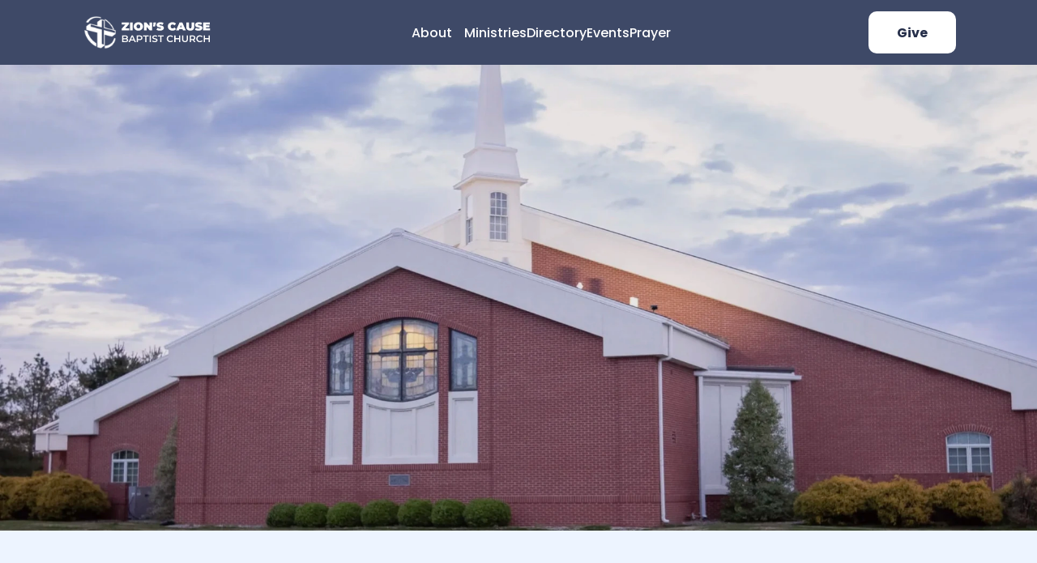

--- FILE ---
content_type: text/html
request_url: https://zionscause.org/
body_size: 22122
content:
<!doctype html>
<!-- Made in Framer · framer.com ✨ -->
<!-- Published Jan 4, 2026, 5:39 PM UTC -->
<html>
<head>
    <meta charset="utf-8">
    
    
    <script>try{if(localStorage.get("__framer_force_showing_editorbar_since")){const n=document.createElement("link");n.rel = "modulepreload";n.href="https://framer.com/edit/init.mjs";document.head.appendChild(n)}}catch(e){}</script>
    <!-- Start of headStart -->
    
    <!-- End of headStart -->
    <meta name="viewport" content="width=device-width">
    <meta name="generator" content="Framer 8e1ebfe">
    <title>Zion's Cause Baptist Church</title>
    <meta name="description" content="Zion’s Cause Baptist Church in Benton, Kentucky is a welcoming Christian community focused on worship, discipleship, and service. Join us for Sunday services, community outreach, and spiritual growth opportunities for all ages.">
    <meta name="framer-search-index" content="https://framerusercontent.com/sites/CggJTWyKNpuDSTtPfNK2h/searchIndex-NJxuoUI6Aq0K.json">
    <meta name="framer-html-plugin" content="disable">
    <link href="https://framerusercontent.com/images/UWquzV6MM8W4SdqPf7O7S6EEpBo.png" rel="icon" media="(prefers-color-scheme: light)">
    <link href="https://framerusercontent.com/images/KLFiHaudGSamPsqKUIJ5J40MyE.png" rel="icon" media="(prefers-color-scheme: dark)">
    <link rel="apple-touch-icon" href="https://framerusercontent.com/images/UWquzV6MM8W4SdqPf7O7S6EEpBo.png">
    <!-- Open Graph / Facebook -->
    <meta property="og:type" content="website">
    <meta property="og:title" content="Zion's Cause Baptist Church">
    <meta property="og:description" content="Zion’s Cause Baptist Church in Benton, Kentucky is a welcoming Christian community focused on worship, discipleship, and service. Join us for Sunday services, community outreach, and spiritual growth opportunities for all ages.">
    <meta property="og:image" content="https://framerusercontent.com/images/62MbzYVExzH35881CGd49hAVqvo.png">
    <!-- Twitter -->
    <meta name="twitter:card" content="summary_large_image">
    <meta name="twitter:title" content="Zion's Cause Baptist Church">
    <meta name="twitter:description" content="Zion’s Cause Baptist Church in Benton, Kentucky is a welcoming Christian community focused on worship, discipleship, and service. Join us for Sunday services, community outreach, and spiritual growth opportunities for all ages.">
    <meta name="twitter:image" content="https://framerusercontent.com/images/62MbzYVExzH35881CGd49hAVqvo.png">
    
    <!-- Global site tag (gtag.js) - Google Analytics -->
    <script async src="https://www.googletagmanager.com/gtag/js?id=G-1C653YZRBT"></script>
    <script>
      window.dataLayer = window.dataLayer || [];
      function gtag(){window.dataLayer.push(arguments);}
      gtag('js', new Date());
      gtag('config', 'G-1C653YZRBT');
    </script>
    
    <style data-framer-font-css>/* devanagari */
@font-face {
  font-family: 'Poppins';
  font-style: italic;
  font-weight: 400;
  font-display: swap;
  src: url(https://fonts.gstatic.com/s/poppins/v24/pxiGyp8kv8JHgFVrJJLucXtAKPY.woff2) format('woff2');
  unicode-range: U+0900-097F, U+1CD0-1CF9, U+200C-200D, U+20A8, U+20B9, U+20F0, U+25CC, U+A830-A839, U+A8E0-A8FF, U+11B00-11B09;
}
/* latin-ext */
@font-face {
  font-family: 'Poppins';
  font-style: italic;
  font-weight: 400;
  font-display: swap;
  src: url(https://fonts.gstatic.com/s/poppins/v24/pxiGyp8kv8JHgFVrJJLufntAKPY.woff2) format('woff2');
  unicode-range: U+0100-02BA, U+02BD-02C5, U+02C7-02CC, U+02CE-02D7, U+02DD-02FF, U+0304, U+0308, U+0329, U+1D00-1DBF, U+1E00-1E9F, U+1EF2-1EFF, U+2020, U+20A0-20AB, U+20AD-20C0, U+2113, U+2C60-2C7F, U+A720-A7FF;
}
/* latin */
@font-face {
  font-family: 'Poppins';
  font-style: italic;
  font-weight: 400;
  font-display: swap;
  src: url(https://fonts.gstatic.com/s/poppins/v24/pxiGyp8kv8JHgFVrJJLucHtA.woff2) format('woff2');
  unicode-range: U+0000-00FF, U+0131, U+0152-0153, U+02BB-02BC, U+02C6, U+02DA, U+02DC, U+0304, U+0308, U+0329, U+2000-206F, U+20AC, U+2122, U+2191, U+2193, U+2212, U+2215, U+FEFF, U+FFFD;
}
/* devanagari */
@font-face {
  font-family: 'Poppins';
  font-style: italic;
  font-weight: 500;
  font-display: swap;
  src: url(https://fonts.gstatic.com/s/poppins/v24/pxiDyp8kv8JHgFVrJJLmg1hVFteOcEg.woff2) format('woff2');
  unicode-range: U+0900-097F, U+1CD0-1CF9, U+200C-200D, U+20A8, U+20B9, U+20F0, U+25CC, U+A830-A839, U+A8E0-A8FF, U+11B00-11B09;
}
/* latin-ext */
@font-face {
  font-family: 'Poppins';
  font-style: italic;
  font-weight: 500;
  font-display: swap;
  src: url(https://fonts.gstatic.com/s/poppins/v24/pxiDyp8kv8JHgFVrJJLmg1hVGdeOcEg.woff2) format('woff2');
  unicode-range: U+0100-02BA, U+02BD-02C5, U+02C7-02CC, U+02CE-02D7, U+02DD-02FF, U+0304, U+0308, U+0329, U+1D00-1DBF, U+1E00-1E9F, U+1EF2-1EFF, U+2020, U+20A0-20AB, U+20AD-20C0, U+2113, U+2C60-2C7F, U+A720-A7FF;
}
/* latin */
@font-face {
  font-family: 'Poppins';
  font-style: italic;
  font-weight: 500;
  font-display: swap;
  src: url(https://fonts.gstatic.com/s/poppins/v24/pxiDyp8kv8JHgFVrJJLmg1hVF9eO.woff2) format('woff2');
  unicode-range: U+0000-00FF, U+0131, U+0152-0153, U+02BB-02BC, U+02C6, U+02DA, U+02DC, U+0304, U+0308, U+0329, U+2000-206F, U+20AC, U+2122, U+2191, U+2193, U+2212, U+2215, U+FEFF, U+FFFD;
}
/* devanagari */
@font-face {
  font-family: 'Poppins';
  font-style: italic;
  font-weight: 600;
  font-display: swap;
  src: url(https://fonts.gstatic.com/s/poppins/v24/pxiDyp8kv8JHgFVrJJLmr19VFteOcEg.woff2) format('woff2');
  unicode-range: U+0900-097F, U+1CD0-1CF9, U+200C-200D, U+20A8, U+20B9, U+20F0, U+25CC, U+A830-A839, U+A8E0-A8FF, U+11B00-11B09;
}
/* latin-ext */
@font-face {
  font-family: 'Poppins';
  font-style: italic;
  font-weight: 600;
  font-display: swap;
  src: url(https://fonts.gstatic.com/s/poppins/v24/pxiDyp8kv8JHgFVrJJLmr19VGdeOcEg.woff2) format('woff2');
  unicode-range: U+0100-02BA, U+02BD-02C5, U+02C7-02CC, U+02CE-02D7, U+02DD-02FF, U+0304, U+0308, U+0329, U+1D00-1DBF, U+1E00-1E9F, U+1EF2-1EFF, U+2020, U+20A0-20AB, U+20AD-20C0, U+2113, U+2C60-2C7F, U+A720-A7FF;
}
/* latin */
@font-face {
  font-family: 'Poppins';
  font-style: italic;
  font-weight: 600;
  font-display: swap;
  src: url(https://fonts.gstatic.com/s/poppins/v24/pxiDyp8kv8JHgFVrJJLmr19VF9eO.woff2) format('woff2');
  unicode-range: U+0000-00FF, U+0131, U+0152-0153, U+02BB-02BC, U+02C6, U+02DA, U+02DC, U+0304, U+0308, U+0329, U+2000-206F, U+20AC, U+2122, U+2191, U+2193, U+2212, U+2215, U+FEFF, U+FFFD;
}
/* devanagari */
@font-face {
  font-family: 'Poppins';
  font-style: italic;
  font-weight: 700;
  font-display: swap;
  src: url(https://fonts.gstatic.com/s/poppins/v24/pxiDyp8kv8JHgFVrJJLmy15VFteOcEg.woff2) format('woff2');
  unicode-range: U+0900-097F, U+1CD0-1CF9, U+200C-200D, U+20A8, U+20B9, U+20F0, U+25CC, U+A830-A839, U+A8E0-A8FF, U+11B00-11B09;
}
/* latin-ext */
@font-face {
  font-family: 'Poppins';
  font-style: italic;
  font-weight: 700;
  font-display: swap;
  src: url(https://fonts.gstatic.com/s/poppins/v24/pxiDyp8kv8JHgFVrJJLmy15VGdeOcEg.woff2) format('woff2');
  unicode-range: U+0100-02BA, U+02BD-02C5, U+02C7-02CC, U+02CE-02D7, U+02DD-02FF, U+0304, U+0308, U+0329, U+1D00-1DBF, U+1E00-1E9F, U+1EF2-1EFF, U+2020, U+20A0-20AB, U+20AD-20C0, U+2113, U+2C60-2C7F, U+A720-A7FF;
}
/* latin */
@font-face {
  font-family: 'Poppins';
  font-style: italic;
  font-weight: 700;
  font-display: swap;
  src: url(https://fonts.gstatic.com/s/poppins/v24/pxiDyp8kv8JHgFVrJJLmy15VF9eO.woff2) format('woff2');
  unicode-range: U+0000-00FF, U+0131, U+0152-0153, U+02BB-02BC, U+02C6, U+02DA, U+02DC, U+0304, U+0308, U+0329, U+2000-206F, U+20AC, U+2122, U+2191, U+2193, U+2212, U+2215, U+FEFF, U+FFFD;
}
/* devanagari */
@font-face {
  font-family: 'Poppins';
  font-style: italic;
  font-weight: 800;
  font-display: swap;
  src: url(https://fonts.gstatic.com/s/poppins/v24/pxiDyp8kv8JHgFVrJJLm111VFteOcEg.woff2) format('woff2');
  unicode-range: U+0900-097F, U+1CD0-1CF9, U+200C-200D, U+20A8, U+20B9, U+20F0, U+25CC, U+A830-A839, U+A8E0-A8FF, U+11B00-11B09;
}
/* latin-ext */
@font-face {
  font-family: 'Poppins';
  font-style: italic;
  font-weight: 800;
  font-display: swap;
  src: url(https://fonts.gstatic.com/s/poppins/v24/pxiDyp8kv8JHgFVrJJLm111VGdeOcEg.woff2) format('woff2');
  unicode-range: U+0100-02BA, U+02BD-02C5, U+02C7-02CC, U+02CE-02D7, U+02DD-02FF, U+0304, U+0308, U+0329, U+1D00-1DBF, U+1E00-1E9F, U+1EF2-1EFF, U+2020, U+20A0-20AB, U+20AD-20C0, U+2113, U+2C60-2C7F, U+A720-A7FF;
}
/* latin */
@font-face {
  font-family: 'Poppins';
  font-style: italic;
  font-weight: 800;
  font-display: swap;
  src: url(https://fonts.gstatic.com/s/poppins/v24/pxiDyp8kv8JHgFVrJJLm111VF9eO.woff2) format('woff2');
  unicode-range: U+0000-00FF, U+0131, U+0152-0153, U+02BB-02BC, U+02C6, U+02DA, U+02DC, U+0304, U+0308, U+0329, U+2000-206F, U+20AC, U+2122, U+2191, U+2193, U+2212, U+2215, U+FEFF, U+FFFD;
}
/* devanagari */
@font-face {
  font-family: 'Poppins';
  font-style: normal;
  font-weight: 400;
  font-display: swap;
  src: url(https://fonts.gstatic.com/s/poppins/v24/pxiEyp8kv8JHgFVrJJbecmNE.woff2) format('woff2');
  unicode-range: U+0900-097F, U+1CD0-1CF9, U+200C-200D, U+20A8, U+20B9, U+20F0, U+25CC, U+A830-A839, U+A8E0-A8FF, U+11B00-11B09;
}
/* latin-ext */
@font-face {
  font-family: 'Poppins';
  font-style: normal;
  font-weight: 400;
  font-display: swap;
  src: url(https://fonts.gstatic.com/s/poppins/v24/pxiEyp8kv8JHgFVrJJnecmNE.woff2) format('woff2');
  unicode-range: U+0100-02BA, U+02BD-02C5, U+02C7-02CC, U+02CE-02D7, U+02DD-02FF, U+0304, U+0308, U+0329, U+1D00-1DBF, U+1E00-1E9F, U+1EF2-1EFF, U+2020, U+20A0-20AB, U+20AD-20C0, U+2113, U+2C60-2C7F, U+A720-A7FF;
}
/* latin */
@font-face {
  font-family: 'Poppins';
  font-style: normal;
  font-weight: 400;
  font-display: swap;
  src: url(https://fonts.gstatic.com/s/poppins/v24/pxiEyp8kv8JHgFVrJJfecg.woff2) format('woff2');
  unicode-range: U+0000-00FF, U+0131, U+0152-0153, U+02BB-02BC, U+02C6, U+02DA, U+02DC, U+0304, U+0308, U+0329, U+2000-206F, U+20AC, U+2122, U+2191, U+2193, U+2212, U+2215, U+FEFF, U+FFFD;
}
/* devanagari */
@font-face {
  font-family: 'Poppins';
  font-style: normal;
  font-weight: 500;
  font-display: swap;
  src: url(https://fonts.gstatic.com/s/poppins/v24/pxiByp8kv8JHgFVrLGT9Z11lFc-K.woff2) format('woff2');
  unicode-range: U+0900-097F, U+1CD0-1CF9, U+200C-200D, U+20A8, U+20B9, U+20F0, U+25CC, U+A830-A839, U+A8E0-A8FF, U+11B00-11B09;
}
/* latin-ext */
@font-face {
  font-family: 'Poppins';
  font-style: normal;
  font-weight: 500;
  font-display: swap;
  src: url(https://fonts.gstatic.com/s/poppins/v24/pxiByp8kv8JHgFVrLGT9Z1JlFc-K.woff2) format('woff2');
  unicode-range: U+0100-02BA, U+02BD-02C5, U+02C7-02CC, U+02CE-02D7, U+02DD-02FF, U+0304, U+0308, U+0329, U+1D00-1DBF, U+1E00-1E9F, U+1EF2-1EFF, U+2020, U+20A0-20AB, U+20AD-20C0, U+2113, U+2C60-2C7F, U+A720-A7FF;
}
/* latin */
@font-face {
  font-family: 'Poppins';
  font-style: normal;
  font-weight: 500;
  font-display: swap;
  src: url(https://fonts.gstatic.com/s/poppins/v24/pxiByp8kv8JHgFVrLGT9Z1xlFQ.woff2) format('woff2');
  unicode-range: U+0000-00FF, U+0131, U+0152-0153, U+02BB-02BC, U+02C6, U+02DA, U+02DC, U+0304, U+0308, U+0329, U+2000-206F, U+20AC, U+2122, U+2191, U+2193, U+2212, U+2215, U+FEFF, U+FFFD;
}
/* devanagari */
@font-face {
  font-family: 'Poppins';
  font-style: normal;
  font-weight: 600;
  font-display: swap;
  src: url(https://fonts.gstatic.com/s/poppins/v24/pxiByp8kv8JHgFVrLEj6Z11lFc-K.woff2) format('woff2');
  unicode-range: U+0900-097F, U+1CD0-1CF9, U+200C-200D, U+20A8, U+20B9, U+20F0, U+25CC, U+A830-A839, U+A8E0-A8FF, U+11B00-11B09;
}
/* latin-ext */
@font-face {
  font-family: 'Poppins';
  font-style: normal;
  font-weight: 600;
  font-display: swap;
  src: url(https://fonts.gstatic.com/s/poppins/v24/pxiByp8kv8JHgFVrLEj6Z1JlFc-K.woff2) format('woff2');
  unicode-range: U+0100-02BA, U+02BD-02C5, U+02C7-02CC, U+02CE-02D7, U+02DD-02FF, U+0304, U+0308, U+0329, U+1D00-1DBF, U+1E00-1E9F, U+1EF2-1EFF, U+2020, U+20A0-20AB, U+20AD-20C0, U+2113, U+2C60-2C7F, U+A720-A7FF;
}
/* latin */
@font-face {
  font-family: 'Poppins';
  font-style: normal;
  font-weight: 600;
  font-display: swap;
  src: url(https://fonts.gstatic.com/s/poppins/v24/pxiByp8kv8JHgFVrLEj6Z1xlFQ.woff2) format('woff2');
  unicode-range: U+0000-00FF, U+0131, U+0152-0153, U+02BB-02BC, U+02C6, U+02DA, U+02DC, U+0304, U+0308, U+0329, U+2000-206F, U+20AC, U+2122, U+2191, U+2193, U+2212, U+2215, U+FEFF, U+FFFD;
}
/* devanagari */
@font-face {
  font-family: 'Poppins';
  font-style: normal;
  font-weight: 700;
  font-display: swap;
  src: url(https://fonts.gstatic.com/s/poppins/v24/pxiByp8kv8JHgFVrLCz7Z11lFc-K.woff2) format('woff2');
  unicode-range: U+0900-097F, U+1CD0-1CF9, U+200C-200D, U+20A8, U+20B9, U+20F0, U+25CC, U+A830-A839, U+A8E0-A8FF, U+11B00-11B09;
}
/* latin-ext */
@font-face {
  font-family: 'Poppins';
  font-style: normal;
  font-weight: 700;
  font-display: swap;
  src: url(https://fonts.gstatic.com/s/poppins/v24/pxiByp8kv8JHgFVrLCz7Z1JlFc-K.woff2) format('woff2');
  unicode-range: U+0100-02BA, U+02BD-02C5, U+02C7-02CC, U+02CE-02D7, U+02DD-02FF, U+0304, U+0308, U+0329, U+1D00-1DBF, U+1E00-1E9F, U+1EF2-1EFF, U+2020, U+20A0-20AB, U+20AD-20C0, U+2113, U+2C60-2C7F, U+A720-A7FF;
}
/* latin */
@font-face {
  font-family: 'Poppins';
  font-style: normal;
  font-weight: 700;
  font-display: swap;
  src: url(https://fonts.gstatic.com/s/poppins/v24/pxiByp8kv8JHgFVrLCz7Z1xlFQ.woff2) format('woff2');
  unicode-range: U+0000-00FF, U+0131, U+0152-0153, U+02BB-02BC, U+02C6, U+02DA, U+02DC, U+0304, U+0308, U+0329, U+2000-206F, U+20AC, U+2122, U+2191, U+2193, U+2212, U+2215, U+FEFF, U+FFFD;
}
/* devanagari */
@font-face {
  font-family: 'Poppins';
  font-style: normal;
  font-weight: 800;
  font-display: swap;
  src: url(https://fonts.gstatic.com/s/poppins/v24/pxiByp8kv8JHgFVrLDD4Z11lFc-K.woff2) format('woff2');
  unicode-range: U+0900-097F, U+1CD0-1CF9, U+200C-200D, U+20A8, U+20B9, U+20F0, U+25CC, U+A830-A839, U+A8E0-A8FF, U+11B00-11B09;
}
/* latin-ext */
@font-face {
  font-family: 'Poppins';
  font-style: normal;
  font-weight: 800;
  font-display: swap;
  src: url(https://fonts.gstatic.com/s/poppins/v24/pxiByp8kv8JHgFVrLDD4Z1JlFc-K.woff2) format('woff2');
  unicode-range: U+0100-02BA, U+02BD-02C5, U+02C7-02CC, U+02CE-02D7, U+02DD-02FF, U+0304, U+0308, U+0329, U+1D00-1DBF, U+1E00-1E9F, U+1EF2-1EFF, U+2020, U+20A0-20AB, U+20AD-20C0, U+2113, U+2C60-2C7F, U+A720-A7FF;
}
/* latin */
@font-face {
  font-family: 'Poppins';
  font-style: normal;
  font-weight: 800;
  font-display: swap;
  src: url(https://fonts.gstatic.com/s/poppins/v24/pxiByp8kv8JHgFVrLDD4Z1xlFQ.woff2) format('woff2');
  unicode-range: U+0000-00FF, U+0131, U+0152-0153, U+02BB-02BC, U+02C6, U+02DA, U+02DC, U+0304, U+0308, U+0329, U+2000-206F, U+20AC, U+2122, U+2191, U+2193, U+2212, U+2215, U+FEFF, U+FFFD;
}
/* devanagari */
@font-face {
  font-family: 'Poppins';
  font-style: italic;
  font-weight: 900;
  src: url(https://fonts.gstatic.com/s/poppins/v24/pxiDyp8kv8JHgFVrJJLm81xVFteOcEg.woff2) format('woff2');
  unicode-range: U+0900-097F, U+1CD0-1CF9, U+200C-200D, U+20A8, U+20B9, U+20F0, U+25CC, U+A830-A839, U+A8E0-A8FF, U+11B00-11B09;
}
/* latin-ext */
@font-face {
  font-family: 'Poppins';
  font-style: italic;
  font-weight: 900;
  src: url(https://fonts.gstatic.com/s/poppins/v24/pxiDyp8kv8JHgFVrJJLm81xVGdeOcEg.woff2) format('woff2');
  unicode-range: U+0100-02BA, U+02BD-02C5, U+02C7-02CC, U+02CE-02D7, U+02DD-02FF, U+0304, U+0308, U+0329, U+1D00-1DBF, U+1E00-1E9F, U+1EF2-1EFF, U+2020, U+20A0-20AB, U+20AD-20C0, U+2113, U+2C60-2C7F, U+A720-A7FF;
}
/* latin */
@font-face {
  font-family: 'Poppins';
  font-style: italic;
  font-weight: 900;
  src: url(https://fonts.gstatic.com/s/poppins/v24/pxiDyp8kv8JHgFVrJJLm81xVF9eO.woff2) format('woff2');
  unicode-range: U+0000-00FF, U+0131, U+0152-0153, U+02BB-02BC, U+02C6, U+02DA, U+02DC, U+0304, U+0308, U+0329, U+2000-206F, U+20AC, U+2122, U+2191, U+2193, U+2212, U+2215, U+FEFF, U+FFFD;
}
/* devanagari */
@font-face {
  font-family: 'Poppins';
  font-style: normal;
  font-weight: 900;
  src: url(https://fonts.gstatic.com/s/poppins/v24/pxiByp8kv8JHgFVrLBT5Z11lFc-K.woff2) format('woff2');
  unicode-range: U+0900-097F, U+1CD0-1CF9, U+200C-200D, U+20A8, U+20B9, U+20F0, U+25CC, U+A830-A839, U+A8E0-A8FF, U+11B00-11B09;
}
/* latin-ext */
@font-face {
  font-family: 'Poppins';
  font-style: normal;
  font-weight: 900;
  src: url(https://fonts.gstatic.com/s/poppins/v24/pxiByp8kv8JHgFVrLBT5Z1JlFc-K.woff2) format('woff2');
  unicode-range: U+0100-02BA, U+02BD-02C5, U+02C7-02CC, U+02CE-02D7, U+02DD-02FF, U+0304, U+0308, U+0329, U+1D00-1DBF, U+1E00-1E9F, U+1EF2-1EFF, U+2020, U+20A0-20AB, U+20AD-20C0, U+2113, U+2C60-2C7F, U+A720-A7FF;
}
/* latin */
@font-face {
  font-family: 'Poppins';
  font-style: normal;
  font-weight: 900;
  src: url(https://fonts.gstatic.com/s/poppins/v24/pxiByp8kv8JHgFVrLBT5Z1xlFQ.woff2) format('woff2');
  unicode-range: U+0000-00FF, U+0131, U+0152-0153, U+02BB-02BC, U+02C6, U+02DA, U+02DC, U+0304, U+0308, U+0329, U+2000-206F, U+20AC, U+2122, U+2191, U+2193, U+2212, U+2215, U+FEFF, U+FFFD;
}

@font-face { font-family: "Inter"; src: url("https://framerusercontent.com/assets/5vvr9Vy74if2I6bQbJvbw7SY1pQ.woff2"); font-display: swap; font-style: normal; font-weight: 400; unicode-range: U+0460-052F, U+1C80-1C88, U+20B4, U+2DE0-2DFF, U+A640-A69F, U+FE2E-FE2F }
@font-face { font-family: "Inter"; src: url("https://framerusercontent.com/assets/EOr0mi4hNtlgWNn9if640EZzXCo.woff2"); font-display: swap; font-style: normal; font-weight: 400; unicode-range: U+0301, U+0400-045F, U+0490-0491, U+04B0-04B1, U+2116 }
@font-face { font-family: "Inter"; src: url("https://framerusercontent.com/assets/Y9k9QrlZAqio88Klkmbd8VoMQc.woff2"); font-display: swap; font-style: normal; font-weight: 400; unicode-range: U+1F00-1FFF }
@font-face { font-family: "Inter"; src: url("https://framerusercontent.com/assets/OYrD2tBIBPvoJXiIHnLoOXnY9M.woff2"); font-display: swap; font-style: normal; font-weight: 400; unicode-range: U+0370-03FF }
@font-face { font-family: "Inter"; src: url("https://framerusercontent.com/assets/JeYwfuaPfZHQhEG8U5gtPDZ7WQ.woff2"); font-display: swap; font-style: normal; font-weight: 400; unicode-range: U+0100-024F, U+0259, U+1E00-1EFF, U+2020, U+20A0-20AB, U+20AD-20CF, U+2113, U+2C60-2C7F, U+A720-A7FF }
@font-face { font-family: "Inter"; src: url("https://framerusercontent.com/assets/vQyevYAyHtARFwPqUzQGpnDs.woff2"); font-display: swap; font-style: normal; font-weight: 400; unicode-range: U+0000-00FF, U+0131, U+0152-0153, U+02BB-02BC, U+02C6, U+02DA, U+02DC, U+2000-206F, U+2074, U+20AC, U+2122, U+2191, U+2193, U+2212, U+2215, U+FEFF, U+FFFD }
@font-face { font-family: "Inter"; src: url("https://framerusercontent.com/assets/b6Y37FthZeALduNqHicBT6FutY.woff2"); font-display: swap; font-style: normal; font-weight: 400; unicode-range: U+0102-0103, U+0110-0111, U+0128-0129, U+0168-0169, U+01A0-01A1, U+01AF-01B0, U+1EA0-1EF9, U+20AB }
@font-face { font-family: "Inter"; src: url("https://framerusercontent.com/assets/DpPBYI0sL4fYLgAkX8KXOPVt7c.woff2"); font-display: swap; font-style: normal; font-weight: 700; unicode-range: U+0460-052F, U+1C80-1C88, U+20B4, U+2DE0-2DFF, U+A640-A69F, U+FE2E-FE2F }
@font-face { font-family: "Inter"; src: url("https://framerusercontent.com/assets/4RAEQdEOrcnDkhHiiCbJOw92Lk.woff2"); font-display: swap; font-style: normal; font-weight: 700; unicode-range: U+0301, U+0400-045F, U+0490-0491, U+04B0-04B1, U+2116 }
@font-face { font-family: "Inter"; src: url("https://framerusercontent.com/assets/1K3W8DizY3v4emK8Mb08YHxTbs.woff2"); font-display: swap; font-style: normal; font-weight: 700; unicode-range: U+1F00-1FFF }
@font-face { font-family: "Inter"; src: url("https://framerusercontent.com/assets/tUSCtfYVM1I1IchuyCwz9gDdQ.woff2"); font-display: swap; font-style: normal; font-weight: 700; unicode-range: U+0370-03FF }
@font-face { font-family: "Inter"; src: url("https://framerusercontent.com/assets/VgYFWiwsAC5OYxAycRXXvhze58.woff2"); font-display: swap; font-style: normal; font-weight: 700; unicode-range: U+0100-024F, U+0259, U+1E00-1EFF, U+2020, U+20A0-20AB, U+20AD-20CF, U+2113, U+2C60-2C7F, U+A720-A7FF }
@font-face { font-family: "Inter"; src: url("https://framerusercontent.com/assets/DXD0Q7LSl7HEvDzucnyLnGBHM.woff2"); font-display: swap; font-style: normal; font-weight: 700; unicode-range: U+0000-00FF, U+0131, U+0152-0153, U+02BB-02BC, U+02C6, U+02DA, U+02DC, U+2000-206F, U+2074, U+20AC, U+2122, U+2191, U+2193, U+2212, U+2215, U+FEFF, U+FFFD }
@font-face { font-family: "Inter"; src: url("https://framerusercontent.com/assets/GIryZETIX4IFypco5pYZONKhJIo.woff2"); font-display: swap; font-style: normal; font-weight: 700; unicode-range: U+0102-0103, U+0110-0111, U+0128-0129, U+0168-0169, U+01A0-01A1, U+01AF-01B0, U+1EA0-1EF9, U+20AB }
@font-face { font-family: "Inter"; src: url("https://framerusercontent.com/assets/CfMzU8w2e7tHgF4T4rATMPuWosA.woff2"); font-display: swap; font-style: italic; font-weight: 400; unicode-range: U+0460-052F, U+1C80-1C88, U+20B4, U+2DE0-2DFF, U+A640-A69F, U+FE2E-FE2F }
@font-face { font-family: "Inter"; src: url("https://framerusercontent.com/assets/867QObYax8ANsfX4TGEVU9YiCM.woff2"); font-display: swap; font-style: italic; font-weight: 400; unicode-range: U+0301, U+0400-045F, U+0490-0491, U+04B0-04B1, U+2116 }
@font-face { font-family: "Inter"; src: url("https://framerusercontent.com/assets/Oyn2ZbENFdnW7mt2Lzjk1h9Zb9k.woff2"); font-display: swap; font-style: italic; font-weight: 400; unicode-range: U+1F00-1FFF }
@font-face { font-family: "Inter"; src: url("https://framerusercontent.com/assets/cdAe8hgZ1cMyLu9g005pAW3xMo.woff2"); font-display: swap; font-style: italic; font-weight: 400; unicode-range: U+0370-03FF }
@font-face { font-family: "Inter"; src: url("https://framerusercontent.com/assets/DOfvtmE1UplCq161m6Hj8CSQYg.woff2"); font-display: swap; font-style: italic; font-weight: 400; unicode-range: U+0100-024F, U+0259, U+1E00-1EFF, U+2020, U+20A0-20AB, U+20AD-20CF, U+2113, U+2C60-2C7F, U+A720-A7FF }
@font-face { font-family: "Inter"; src: url("https://framerusercontent.com/assets/vFzuJY0c65av44uhEKB6vyjFMg.woff2"); font-display: swap; font-style: italic; font-weight: 400; unicode-range: U+0000-00FF, U+0131, U+0152-0153, U+02BB-02BC, U+02C6, U+02DA, U+02DC, U+2000-206F, U+2074, U+20AC, U+2122, U+2191, U+2193, U+2212, U+2215, U+FEFF, U+FFFD }
@font-face { font-family: "Inter"; src: url("https://framerusercontent.com/assets/tKtBcDnBMevsEEJKdNGhhkLzYo.woff2"); font-display: swap; font-style: italic; font-weight: 400; unicode-range: U+0102-0103, U+0110-0111, U+0128-0129, U+0168-0169, U+01A0-01A1, U+01AF-01B0, U+1EA0-1EF9, U+20AB }
@font-face { font-family: "Inter"; src: url("https://framerusercontent.com/assets/GrgcKwrN6d3Uz8EwcLHZxwEfC4.woff2"); font-display: swap; font-style: normal; font-weight: 400; unicode-range: U+0000-00FF, U+0131, U+0152-0153, U+02BB-02BC, U+02C6, U+02DA, U+02DC, U+2000-206F, U+2070, U+2074-207E, U+2080-208E, U+20AC, U+2122, U+2191, U+2193, U+2212, U+2215, U+FEFF, U+FFFD }
@font-face { font-family: "Inter"; src: url("https://framerusercontent.com/assets/syRNPWzAMIrcJ3wIlPIP43KjQs.woff2"); font-display: swap; font-style: normal; font-weight: 700; unicode-range: U+0000-00FF, U+0131, U+0152-0153, U+02BB-02BC, U+02C6, U+02DA, U+02DC, U+2000-206F, U+2070, U+2074-207E, U+2080-208E, U+20AC, U+2122, U+2191, U+2193, U+2212, U+2215, U+FEFF, U+FFFD }
@font-face { font-family: "Inter"; src: url("https://app.framerstatic.com/Inter-Black.cyrillic-ext-TU4ITVTR.woff2"); font-style: normal; font-weight: 900; unicode-range: U+0460-052F, U+1C80-1C88, U+20B4, U+2DE0-2DFF, U+A640-A69F, U+FE2E-FE2F }
@font-face { font-family: "Inter"; src: url("https://app.framerstatic.com/Inter-Black.cyrillic-JX7CGTYD.woff2"); font-style: normal; font-weight: 900; unicode-range: U+0301, U+0400-045F, U+0490-0491, U+04B0-04B1, U+2116 }
@font-face { font-family: "Inter"; src: url("https://app.framerstatic.com/Inter-Black.greek-ext-LS3GCBFI.woff2"); font-style: normal; font-weight: 900; unicode-range: U+1F00-1FFF }
@font-face { font-family: "Inter"; src: url("https://app.framerstatic.com/Inter-Black.greek-ZWCJHBP5.woff2"); font-style: normal; font-weight: 900; unicode-range: U+0370-03FF }
@font-face { font-family: "Inter"; src: url("https://app.framerstatic.com/Inter-Black.latin-ext-BZLEUMX6.woff2"); font-style: normal; font-weight: 900; unicode-range: U+0100-024F, U+0259, U+1E00-1EFF, U+2020, U+20A0-20AB, U+20AD-20CF, U+2113, U+2C60-2C7F, U+A720-A7FF }
@font-face { font-family: "Inter"; src: url("https://app.framerstatic.com/Inter-Black.latin-TETRYDF7.woff2"); font-style: normal; font-weight: 900; unicode-range: U+0000-00FF, U+0131, U+0152-0153, U+02BB-02BC, U+02C6, U+02DA, U+02DC, U+2000-206F, U+2074, U+20AC, U+2122, U+2191, U+2193, U+2212, U+2215, U+FEFF, U+FFFD }
@font-face { font-family: "Inter"; src: url("https://app.framerstatic.com/Inter-Black.vietnamese-RXQCC3EJ.woff2"); font-style: normal; font-weight: 900; unicode-range: U+0102-0103, U+0110-0111, U+0128-0129, U+0168-0169, U+01A0-01A1, U+01AF-01B0, U+1EA0-1EF9, U+20AB }
@font-face { font-family: "Inter"; src: url("https://app.framerstatic.com/Inter-BlackItalic.cyrillic-ext-TRM4ITYR.woff2"); font-style: italic; font-weight: 900; unicode-range: U+0460-052F, U+1C80-1C88, U+20B4, U+2DE0-2DFF, U+A640-A69F, U+FE2E-FE2F }
@font-face { font-family: "Inter"; src: url("https://app.framerstatic.com/Inter-BlackItalic.cyrillic-FPHIQVZS.woff2"); font-style: italic; font-weight: 900; unicode-range: U+0301, U+0400-045F, U+0490-0491, U+04B0-04B1, U+2116 }
@font-face { font-family: "Inter"; src: url("https://app.framerstatic.com/Inter-BlackItalic.greek-ext-JTGUUSP5.woff2"); font-style: italic; font-weight: 900; unicode-range: U+1F00-1FFF }
@font-face { font-family: "Inter"; src: url("https://app.framerstatic.com/Inter-BlackItalic.greek-LUNA3RFO.woff2"); font-style: italic; font-weight: 900; unicode-range: U+0370-03FF }
@font-face { font-family: "Inter"; src: url("https://app.framerstatic.com/Inter-BlackItalic.latin-ext-KU7ICFYH.woff2"); font-style: italic; font-weight: 900; unicode-range: U+0100-024F, U+0259, U+1E00-1EFF, U+2020, U+20A0-20AB, U+20AD-20CF, U+2113, U+2C60-2C7F, U+A720-A7FF }
@font-face { font-family: "Inter"; src: url("https://app.framerstatic.com/Inter-BlackItalic.latin-FRVXWQSB.woff2"); font-style: italic; font-weight: 900; unicode-range: U+0000-00FF, U+0131, U+0152-0153, U+02BB-02BC, U+02C6, U+02DA, U+02DC, U+2000-206F, U+2074, U+20AC, U+2122, U+2191, U+2193, U+2212, U+2215, U+FEFF, U+FFFD }
@font-face { font-family: "Inter"; src: url("https://app.framerstatic.com/Inter-BlackItalic.vietnamese-2Q7MQKJX.woff2"); font-style: italic; font-weight: 900; unicode-range: U+0102-0103, U+0110-0111, U+0128-0129, U+0168-0169, U+01A0-01A1, U+01AF-01B0, U+1EA0-1EF9, U+20AB }
@font-face { font-family: "Inter"; src: url("https://app.framerstatic.com/Inter-BoldItalic.cyrillic-ext-PEYDHC3S.woff2"); font-display: swap; font-style: italic; font-weight: 700; unicode-range: U+0460-052F, U+1C80-1C88, U+20B4, U+2DE0-2DFF, U+A640-A69F, U+FE2E-FE2F }
@font-face { font-family: "Inter"; src: url("https://app.framerstatic.com/Inter-BoldItalic.cyrillic-7EIL6JWG.woff2"); font-display: swap; font-style: italic; font-weight: 700; unicode-range: U+0301, U+0400-045F, U+0490-0491, U+04B0-04B1, U+2116 }
@font-face { font-family: "Inter"; src: url("https://app.framerstatic.com/Inter-BoldItalic.greek-ext-3DJOYQMH.woff2"); font-display: swap; font-style: italic; font-weight: 700; unicode-range: U+1F00-1FFF }
@font-face { font-family: "Inter"; src: url("https://app.framerstatic.com/Inter-BoldItalic.greek-TJBTLTT7.woff2"); font-display: swap; font-style: italic; font-weight: 700; unicode-range: U+0370-03FF }
@font-face { font-family: "Inter"; src: url("https://app.framerstatic.com/Inter-BoldItalic.latin-ext-FVPCPRBJ.woff2"); font-display: swap; font-style: italic; font-weight: 700; unicode-range: U+0100-024F, U+0259, U+1E00-1EFF, U+2020, U+20A0-20AB, U+20AD-20CF, U+2113, U+2C60-2C7F, U+A720-A7FF }
@font-face { font-family: "Inter"; src: url("https://app.framerstatic.com/Inter-BoldItalic.latin-5ZFQS4XK.woff2"); font-display: swap; font-style: italic; font-weight: 700; unicode-range: U+0000-00FF, U+0131, U+0152-0153, U+02BB-02BC, U+02C6, U+02DA, U+02DC, U+2000-206F, U+2074, U+20AC, U+2122, U+2191, U+2193, U+2212, U+2215, U+FEFF, U+FFFD }
@font-face { font-family: "Inter"; src: url("https://app.framerstatic.com/Inter-BoldItalic.vietnamese-W2625PGF.woff2"); font-display: swap; font-style: italic; font-weight: 700; unicode-range: U+0102-0103, U+0110-0111, U+0128-0129, U+0168-0169, U+01A0-01A1, U+01AF-01B0, U+1EA0-1EF9, U+20AB }
@font-face { font-family: "Inter"; src: url("https://framerusercontent.com/assets/5A3Ce6C9YYmCjpQx9M4inSaKU.woff2"); font-display: swap; font-style: normal; font-weight: 500; unicode-range: U+0460-052F, U+1C80-1C88, U+20B4, U+2DE0-2DFF, U+A640-A69F, U+FE2E-FE2F }
@font-face { font-family: "Inter"; src: url("https://framerusercontent.com/assets/Qx95Xyt0Ka3SGhinnbXIGpEIyP4.woff2"); font-display: swap; font-style: normal; font-weight: 500; unicode-range: U+0301, U+0400-045F, U+0490-0491, U+04B0-04B1, U+2116 }
@font-face { font-family: "Inter"; src: url("https://framerusercontent.com/assets/6mJuEAguuIuMog10gGvH5d3cl8.woff2"); font-display: swap; font-style: normal; font-weight: 500; unicode-range: U+1F00-1FFF }
@font-face { font-family: "Inter"; src: url("https://framerusercontent.com/assets/xYYWaj7wCU5zSQH0eXvSaS19wo.woff2"); font-display: swap; font-style: normal; font-weight: 500; unicode-range: U+0370-03FF }
@font-face { font-family: "Inter"; src: url("https://framerusercontent.com/assets/otTaNuNpVK4RbdlT7zDDdKvQBA.woff2"); font-display: swap; font-style: normal; font-weight: 500; unicode-range: U+0100-024F, U+0259, U+1E00-1EFF, U+2020, U+20A0-20AB, U+20AD-20CF, U+2113, U+2C60-2C7F, U+A720-A7FF }
@font-face { font-family: "Inter"; src: url("https://framerusercontent.com/assets/d3tHnaQIAeqiE5hGcRw4mmgWYU.woff2"); font-display: swap; font-style: normal; font-weight: 500; unicode-range: U+0000-00FF, U+0131, U+0152-0153, U+02BB-02BC, U+02C6, U+02DA, U+02DC, U+2000-206F, U+2074, U+20AC, U+2122, U+2191, U+2193, U+2212, U+2215, U+FEFF, U+FFFD }
@font-face { font-family: "Inter"; src: url("https://framerusercontent.com/assets/DolVirEGb34pEXEp8t8FQBSK4.woff2"); font-display: swap; font-style: normal; font-weight: 500; unicode-range: U+0102-0103, U+0110-0111, U+0128-0129, U+0168-0169, U+01A0-01A1, U+01AF-01B0, U+1EA0-1EF9, U+20AB }
@font-face { font-family: "Inter"; src: url("https://framerusercontent.com/assets/hyOgCu0Xnghbimh0pE8QTvtt2AU.woff2"); font-display: swap; font-style: normal; font-weight: 600; unicode-range: U+0460-052F, U+1C80-1C88, U+20B4, U+2DE0-2DFF, U+A640-A69F, U+FE2E-FE2F }
@font-face { font-family: "Inter"; src: url("https://framerusercontent.com/assets/NeGmSOXrPBfEFIy5YZeHq17LEDA.woff2"); font-display: swap; font-style: normal; font-weight: 600; unicode-range: U+0301, U+0400-045F, U+0490-0491, U+04B0-04B1, U+2116 }
@font-face { font-family: "Inter"; src: url("https://framerusercontent.com/assets/oYaAX5himiTPYuN8vLWnqBbfD2s.woff2"); font-display: swap; font-style: normal; font-weight: 600; unicode-range: U+1F00-1FFF }
@font-face { font-family: "Inter"; src: url("https://framerusercontent.com/assets/lEJLP4R0yuCaMCjSXYHtJw72M.woff2"); font-display: swap; font-style: normal; font-weight: 600; unicode-range: U+0370-03FF }
@font-face { font-family: "Inter"; src: url("https://framerusercontent.com/assets/cRJyLNuTJR5jbyKzGi33wU9cqIQ.woff2"); font-display: swap; font-style: normal; font-weight: 600; unicode-range: U+0100-024F, U+0259, U+1E00-1EFF, U+2020, U+20A0-20AB, U+20AD-20CF, U+2113, U+2C60-2C7F, U+A720-A7FF }
@font-face { font-family: "Inter"; src: url("https://framerusercontent.com/assets/1ZFS7N918ojhhd0nQWdj3jz4w.woff2"); font-display: swap; font-style: normal; font-weight: 600; unicode-range: U+0000-00FF, U+0131, U+0152-0153, U+02BB-02BC, U+02C6, U+02DA, U+02DC, U+2000-206F, U+2074, U+20AC, U+2122, U+2191, U+2193, U+2212, U+2215, U+FEFF, U+FFFD }
@font-face { font-family: "Inter"; src: url("https://framerusercontent.com/assets/A0Wcc7NgXMjUuFdquHDrIZpzZw0.woff2"); font-display: swap; font-style: normal; font-weight: 600; unicode-range: U+0102-0103, U+0110-0111, U+0128-0129, U+0168-0169, U+01A0-01A1, U+01AF-01B0, U+1EA0-1EF9, U+20AB }
@font-face { font-family: "Poppins Placeholder"; src: local("Arial"); ascent-override: 92.83%; descent-override: 30.94%; line-gap-override: 8.84%; size-adjust: 113.11% }
@font-face { font-family: "Inter Placeholder"; src: local("Arial"); ascent-override: 89.79%; descent-override: 22.36%; line-gap-override: 0.00%; size-adjust: 107.89% }</style>
    <link href="https://fonts.gstatic.com" rel="preconnect" crossorigin>
    <meta name="robots" content="max-image-preview:large"><link rel="canonical" href="https://zionscause.org/"><meta property="og:url" content="https://zionscause.org/"><style data-framer-breakpoint-css>@media(min-width: 1200px){.hidden-72rtr7{display:none!important}}@media(min-width: 810px) and (max-width: 1199px){.hidden-z07i6s{display:none!important}}@media(max-width: 809px){.hidden-14zn96e{display:none!important}}</style><style data-framer-css-ssr-minified data-framer-components="framer-lib-cursors-host framer-cigAW PropertyOverrides framer-8RS7N framer-lib-combinedCSSRules framer-O7jZk framer-ZUX93 framer-zuRiF framer-TsODU framer-GBlYf">html,body,#main{box-sizing:border-box;margin:0;padding:0}:root{-webkit-font-smoothing:antialiased;-moz-osx-font-smoothing:grayscale}*{box-sizing:border-box;-webkit-font-smoothing:inherit}h1,h2,h3,h4,h5,h6,p,figure{margin:0}body,input,textarea,select,button{font-family:sans-serif;font-size:12px}body{--token-dfcf7671-d0cb-412e-8d99-d7b3981d8fec:#fff0;--token-6c90294b-5723-4fe6-a8a2-5ab160be8df8:#000;--token-ebd41cde-2e12-4ad6-9528-f62543c0f556:#fff;--token-ab5baef4-263d-48f6-92b9-6a9acdfda3a0:#edf4ff;--token-f5f52dbc-26e9-4d30-9f79-85240a1c918d:#3e4967;--token-ff7f0c37-c5ac-4194-bfc6-ed36034a5f22:#252e49;--token-bfb938ee-769b-42c3-ba6f-a633a0038603:#305696;--token-4c423d70-7f40-45f3-a8c9-271f9c0720ac:#cfe4ff;--token-48ada779-465d-4de9-a0a7-0830f509f1a6:#618ac7;--token-a0213785-2d29-4381-bedf-6f73a5b9f3bc:#f7f7f7;--token-9391a592-00c3-45bb-b65d-55a4b4d8f035:#1b2030;--token-a43fb7c3-3477-4467-960d-7512dbfd16c0:#53638f;--token-77abf34c-bfd0-46e4-bdc5-396472ca5ca6:#11101199;--framer-will-change-override:none}@supports (background:-webkit-named-image(i)) and (not (grid-template-rows:subgrid)){body{--framer-will-change-override:transform}}@supports (background:-webkit-named-image(i)) and (not (position-area:top right)){body{--framer-will-change-filter-override:filter}}[data-framer-component-type=Text] div div span,[data-framer-component-type=Text] a div span,[data-framer-component-type=Text] span span span,[data-framer-component-type=Text] p span span,[data-framer-component-type=Text] h1 span span,[data-framer-component-type=Text] h2 span span,[data-framer-component-type=Text] h3 span span,[data-framer-component-type=Text] h4 span span,[data-framer-component-type=Text] h5 span span,[data-framer-component-type=Text] h6 span span,[data-framer-component-type=Text] a{font-family:var(--font-family);font-style:var(--font-style);font-weight:min(calc(var(--framer-font-weight-increase,0) + var(--font-weight,400)),900);color:var(--text-color);letter-spacing:var(--letter-spacing);font-size:var(--font-size);text-transform:var(--text-transform);--text-decoration:var(--framer-text-decoration-style,solid)var(--framer-text-decoration,none)var(--framer-text-decoration-color,currentcolor)var(--framer-text-decoration-thickness,auto);--text-decoration-skip-ink:var(--framer-text-decoration-skip-ink);--text-underline-offset:var(--framer-text-decoration-offset);line-height:var(--line-height);--font-family:var(--framer-font-family);--font-style:var(--framer-font-style);--font-weight:var(--framer-font-weight);--text-color:var(--framer-text-color);--letter-spacing:var(--framer-letter-spacing);--font-size:var(--framer-font-size);--text-transform:var(--framer-text-transform);--line-height:var(--framer-line-height)}@supports not (color:color(display-p3 1 1 1)){p.framer-text,div.framer-text,h1.framer-text,h2.framer-text,h3.framer-text,h4.framer-text,h5.framer-text,h6.framer-text,li.framer-text,ol.framer-text,ul.framer-text,span.framer-text:not([data-text-fill]){color:var(--framer-blockquote-text-color-rgb,var(--framer-blockquote-text-color,var(--framer-text-color-rgb,var(--framer-text-color,#000))));-webkit-text-stroke-color:var(--framer-text-stroke-color-rgb,var(--framer-text-stroke-color,initial))}mark.framer-text{background-color:var(--framer-blockquote-text-background-color-rgb,var(--framer-blockquote-text-background-color,var(--framer-text-background-color-rgb,var(--framer-text-background-color,initial))))}}@supports not (color:color(display-p3 1 1 1)){code.framer-text,code.framer-text span.framer-text:not([data-text-fill]){color:var(--framer-blockquote-text-color-rgb,var(--framer-blockquote-text-color,var(--framer-code-text-color-rgb,var(--framer-code-text-color,var(--framer-text-color-rgb,var(--framer-text-color,#000))))))}}@supports not (color:color(display-p3 1 1 1)){a.framer-text,span.framer-text[data-nested-link]{color:var(--framer-blockquote-text-color-rgb,var(--framer-blockquote-text-color,var(--framer-link-text-color-rgb,var(--framer-link-text-color,var(--framer-text-color-rgb,var(--framer-text-color,#000))))));background-color:var(--framer-link-text-background-color-rgb,var(--framer-link-text-background-color,initial));-webkit-text-decoration-color:var(--framer-link-text-decoration-color-rgb,var(--framer-link-text-decoration-color,var(--framer-text-decoration-color-rgb,var(--framer-text-decoration-color,currentcolor))));text-decoration-color:var(--framer-link-text-decoration-color-rgb,var(--framer-link-text-decoration-color,var(--framer-text-decoration-color-rgb,var(--framer-text-decoration-color,currentcolor))))}}@supports not (color:color(display-p3 1 1 1)){code.framer-text a.framer-text,code.framer-text a.framer-text span.framer-text:not([data-text-fill]),code.framer-text span.framer-text[data-nested-link],code.framer-text span.framer-text[data-nested-link] span.framer-text:not([data-text-fill]){color:var(--framer-blockquote-text-color-rgb,var(--framer-blockquote-text-color,var(--framer-link-text-color-rgb,var(--framer-link-text-color,var(--framer-code-text-color-rgb,var(--framer-code-text-color,var(--framer-text-color-rgb,var(--framer-text-color,#000))))))))}}@supports not (color:color(display-p3 1 1 1)){a.framer-text:hover,span.framer-text[data-nested-link]:hover{color:var(--framer-link-hover-text-color-rgb,var(--framer-link-hover-text-color,var(--framer-blockquote-text-color-rgb,var(--framer-blockquote-text-color,var(--framer-link-text-color-rgb,var(--framer-link-text-color,var(--framer-text-color-rgb,var(--framer-text-color,#000))))))));background-color:var(--framer-link-hover-text-background-color-rgb,var(--framer-link-hover-text-background-color,var(--framer-link-text-background-color-rgb,var(--framer-link-text-background-color,var(--framer-text-background-color-rgb,var(--framer-text-background-color,initial))))));-webkit-text-decoration-color:var(--framer-link-hover-text-decoration-color-rgb,var(--framer-link-hover-text-decoration-color,var(--framer-link-text-decoration-color-rgb,var(--framer-link-text-decoration-color,var(--framer-text-decoration-color-rgb,var(--framer-text-decoration-color,currentcolor))))));text-decoration-color:var(--framer-link-hover-text-decoration-color-rgb,var(--framer-link-hover-text-decoration-color,var(--framer-link-text-decoration-color-rgb,var(--framer-link-text-decoration-color,var(--framer-text-decoration-color-rgb,var(--framer-text-decoration-color,currentcolor))))))}}@supports not (color:color(display-p3 1 1 1)){code.framer-text a.framer-text:hover,code.framer-text span.framer-text[data-nested-link]:hover{color:var(--framer-link-hover-text-color-rgb,var(--framer-link-hover-text-color,var(--framer-blockquote-text-color-rgb,var(--framer-blockquote-text-color,var(--framer-link-text-color-rgb,var(--framer-link-text-color,var(--framer-code-text-color-rgb,var(--framer-code-text-color,var(--framer-text-color-rgb,var(--framer-text-color,#000))))))))))}}@supports not (color:color(display-p3 1 1 1)){a.framer-text[data-framer-page-link-current],span.framer-text[data-framer-page-link-current]{color:var(--framer-link-current-text-color-rgb,var(--framer-link-current-text-color,var(--framer-link-text-color-rgb,var(--framer-link-text-color,var(--framer-text-color-rgb,var(--framer-text-color,#000))))));background-color:var(--framer-link-current-text-background-color-rgb,var(--framer-link-current-text-background-color,var(--framer-link-text-background-color-rgb,var(--framer-link-text-background-color,var(--framer-text-background-color-rgb,var(--framer-text-background-color,initial))))));-webkit-text-decoration-color:var(--framer-link-current-text-decoration-color-rgb,var(--framer-link-current-text-decoration-color,var(--framer-link-text-decoration-color-rgb,var(--framer-link-text-decoration-color,var(--framer-text-decoration-color-rgb,var(--framer-text-decoration-color,currentcolor))))));text-decoration-color:var(--framer-link-current-text-decoration-color-rgb,var(--framer-link-current-text-decoration-color,var(--framer-link-text-decoration-color-rgb,var(--framer-link-text-decoration-color,var(--framer-text-decoration-color-rgb,var(--framer-text-decoration-color,currentcolor))))))}}@supports not (color:color(display-p3 1 1 1)){code.framer-text a.framer-text[data-framer-page-link-current],code.framer-text a.framer-text[data-framer-page-link-current] span.framer-text:not([data-text-fill]),code.framer-text span.framer-text[data-framer-page-link-current],code.framer-text span.framer-text[data-framer-page-link-current] span.framer-text:not([data-text-fill]){color:var(--framer-link-current-text-color-rgb,var(--framer-link-current-text-color,var(--framer-link-text-color-rgb,var(--framer-link-text-color,var(--framer-code-text-color-rgb,var(--framer-code-text-color,var(--framer-text-color-rgb,var(--framer-text-color,#000))))))));background-color:var(--framer-link-current-text-background-color-rgb,var(--framer-link-current-text-background-color,var(--framer-link-text-background-color-rgb,var(--framer-link-text-background-color,var(--framer-text-background-color-rgb,var(--framer-text-background-color,initial))))))}}@supports not (color:color(display-p3 1 1 1)){a.framer-text[data-framer-page-link-current]:hover,span.framer-text[data-framer-page-link-current]:hover{color:var(--framer-link-hover-text-color-rgb,var(--framer-link-hover-text-color,var(--framer-link-current-text-color-rgb,var(--framer-link-current-text-color,var(--framer-link-text-color-rgb,var(--framer-link-text-color,var(--framer-code-text-color-rgb,var(--framer-code-text-color,var(--framer-text-color-rgb,var(--framer-text-color,#000))))))))));background-color:var(--framer-link-hover-text-background-color-rgb,var(--framer-link-hover-text-background-color,var(--framer-link-current-text-background-color-rgb,var(--framer-link-current-text-background-color,var(--framer-link-text-background-color-rgb,var(--framer-link-text-background-color,initial))))));-webkit-text-decoration-color:var(--framer-link-hover-text-decoration-color-rgb,var(--framer-link-hover-text-decoration-color,var(--framer-link-current-text-decoration-color-rgb,var(--framer-link-current-text-decoration-color,var(--framer-link-text-decoration-color-rgb,var(--framer-link-text-decoration-color,var(--framer-text-decoration-color-rgb,var(--framer-text-decoration-color,currentcolor))))))));text-decoration-color:var(--framer-link-hover-text-decoration-color-rgb,var(--framer-link-hover-text-decoration-color,var(--framer-link-current-text-decoration-color-rgb,var(--framer-link-current-text-decoration-color,var(--framer-link-text-decoration-color-rgb,var(--framer-link-text-decoration-color,var(--framer-text-decoration-color-rgb,var(--framer-text-decoration-color,currentcolor))))))))}}@supports not (color:color(display-p3 1 1 1)){code.framer-text a.framer-text[data-framer-page-link-current]:hover,code.framer-text a.framer-text[data-framer-page-link-current]:hover span.framer-text:not([data-text-fill]),code.framer-text span.framer-text[data-framer-page-link-current]:hover,code.framer-text span.framer-text[data-framer-page-link-current]:hover span.framer-text:not([data-text-fill]){color:var(--framer-link-hover-text-color-rgb,var(--framer-link-hover-text-color,var(--framer-link-current-text-color-rgb,var(--framer-link-current-text-color,var(--framer-link-text-color-rgb,var(--framer-link-text-color,var(--framer-code-text-color-rgb,var(--framer-code-text-color,var(--framer-text-color-rgb,var(--framer-text-color,#000))))))))));background-color:var(--framer-link-hover-text-background-color-rgb,var(--framer-link-hover-text-background-color,var(--framer-link-current-text-background-color-rgb,var(--framer-link-current-text-background-color,var(--framer-link-text-background-color-rgb,var(--framer-link-text-background-color,initial))))))}}@supports not (aspect-ratio:1){.framer-text-module:not([data-width=fit])[style*=aspect-ratio]{position:relative}.framer-text-module:not([data-width=fit])[style*=aspect-ratio]:before{content:"";padding-bottom:calc(100%/calc(var(--aspect-ratio)));display:block}.framer-text-module[data-width=fill]>:first-child,.framer-text-module:not([data-width=fit])[style*=aspect-ratio]>:first-child{height:100%;position:absolute;top:0;left:0}}@supports not (overflow:clip){:root{--overflow-clip-fallback:hidden}}@supports (background:-webkit-named-image(i)) and (not (contain-intrinsic-size:inherit)){div.framer-text,p.framer-text,h1.framer-text,h2.framer-text,h3.framer-text,h4.framer-text,h5.framer-text,h6.framer-text,ol.framer-text,ul.framer-text,li.framer-text,blockquote.framer-text,.framer-text.framer-image{display:var(--text-truncation-display-inline-for-safari-16,revert)}div.framer-text:after,p.framer-text:after,h1.framer-text:after,h2.framer-text:after,h3.framer-text:after,h4.framer-text:after,h5.framer-text:after,h6.framer-text:after,ol.framer-text:after,ul.framer-text:after,li.framer-text:after,blockquote.framer-text:after,.framer-text.framer-image:after{content:var(--text-truncation-line-break-for-safari-16);white-space:pre}.framer-text.framer-text-module,.framer-text.framer-table-wrapper{display:var(--text-truncation-display-none-for-safari-16,revert)}p.framer-text[data-text-fill]{display:var(--text-truncation-display-inline-for-safari-16,inline-block)}}@supports (corner-shape:superellipse(2)){:root{--one-if-corner-shape-supported:1}}.framer-cursor-none,.framer-cursor-none *{cursor:none!important}.framer-pointer-events-none,.framer-pointer-events-none *{pointer-events:none!important}@supports (aspect-ratio:1){body{--framer-aspect-ratio-supported:auto}}.framer-cigAW.framer-lux5qc,.framer-cigAW .framer-lux5qc{display:block}.framer-cigAW.framer-72rtr7{background-color:#fff;flex-flow:column;place-content:center flex-start;align-items:center;gap:0;width:1200px;height:min-content;padding:0;display:flex;position:relative;overflow:hidden}.framer-cigAW .framer-hzojf5-container{flex:none;width:100%;height:80px;position:relative}.framer-cigAW .framer-26ytu0{flex-flow:column;flex:none;place-content:center;align-items:center;gap:10px;width:100%;height:min-content;padding:150px 0;display:flex;position:relative;overflow:hidden}.framer-cigAW .framer-fjhgrb{z-index:3;flex-flow:row;flex:none;place-content:center flex-start;align-items:center;gap:10px;width:1080px;max-width:1080px;height:min-content;padding:0;display:flex;position:relative;overflow:hidden}.framer-cigAW .framer-1idlqk2{flex-flow:column wrap;flex:1 0 0;place-content:flex-start;align-items:flex-start;gap:48px;width:1px;height:min-content;padding:0;display:flex;position:relative;overflow:hidden}.framer-cigAW .framer-upsviu,.framer-cigAW .framer-j58u8a,.framer-cigAW .framer-1wk9tdz,.framer-cigAW .framer-1mi3uy7,.framer-cigAW .framer-1ghnm5r,.framer-cigAW .framer-bdd12j,.framer-cigAW .framer-yku2ml,.framer-cigAW .framer-vroo58,.framer-cigAW .framer-k16wnw,.framer-cigAW .framer-eqp05i{--framer-link-text-color:#09f;--framer-link-text-decoration:underline;white-space:pre-wrap;word-break:break-word;word-wrap:break-word;flex:none;width:100%;height:auto;position:relative}.framer-cigAW .framer-25i310{flex-flow:row;flex:none;place-content:center;align-items:center;gap:16px;width:min-content;height:min-content;padding:0;display:flex;position:relative;overflow:hidden}.framer-cigAW .framer-1bjws0d-container,.framer-cigAW .framer-1vitpqy-container,.framer-cigAW .framer-1tjg7w0-container,.framer-cigAW .framer-1yyq3ry-container,.framer-cigAW .framer-eoij79-container,.framer-cigAW .framer-y9wcie-container{flex:none;width:auto;height:auto;position:relative}.framer-cigAW .framer-optc13{background:linear-gradient(180deg,var(--token-ff7f0c37-c5ac-4194-bfc6-ed36034a5f22,#252e49)0%,#00000059 100%);opacity:.82;z-index:1;flex:none;position:absolute;inset:0;overflow:hidden}.framer-cigAW .framer-15a6yhg{background-color:var(--token-ab5baef4-263d-48f6-92b9-6a9acdfda3a0,#edf4ff);z-index:1;flex-flow:column;flex:none;place-content:center;align-items:center;gap:10px;width:100%;height:min-content;padding:100px 0;display:flex;position:relative;overflow:hidden}.framer-cigAW .framer-k0rs3e,.framer-cigAW .framer-1ta7z9q,.framer-cigAW .framer-1gelmny{flex-flow:column;flex:none;place-content:center;align-items:center;gap:60px;width:100%;max-width:1080px;height:min-content;padding:0;display:flex;position:relative;overflow:visible}.framer-cigAW .framer-1qclib1{background-color:var(--token-dfcf7671-d0cb-412e-8d99-d7b3981d8fec,#fff0);flex-flow:row;flex:none;place-content:center;align-items:center;gap:10px;width:100%;height:min-content;padding:0;display:flex;position:relative;overflow:hidden}.framer-cigAW .framer-1a5mw3k{flex:1 0 0;grid-template-rows:repeat(1,min-content);grid-template-columns:repeat(2,minmax(200px,1fr));grid-auto-rows:min-content;justify-content:center;gap:64px;width:1px;height:590px;padding:0;display:grid;position:relative;overflow:visible}.framer-cigAW .framer-12v2vt8{z-index:1;flex-flow:column;flex:none;place-content:flex-start center;place-self:center start;align-items:flex-start;gap:24px;width:100%;height:min-content;padding:0;display:flex;position:relative;overflow:hidden}.framer-cigAW .framer-ih7q9u{flex-flow:column;flex:none;place-content:center;align-items:center;gap:32px;width:100%;height:min-content;padding:0;display:flex;position:relative;overflow:hidden}.framer-cigAW .framer-atndh6,.framer-cigAW .framer-15go7lz,.framer-cigAW .framer-tdhw4n{flex-flow:column;flex:none;place-content:center;align-items:center;gap:5px;width:100%;height:min-content;padding:0;display:flex;position:relative;overflow:hidden}.framer-cigAW .framer-uy68h7{flex-flow:column;flex:none;place-content:center;align-items:center;gap:0;width:100%;height:min-content;padding:0;display:flex;position:relative;overflow:hidden}.framer-cigAW .framer-14u0huv{white-space:pre-wrap;word-break:break-word;word-wrap:break-word;flex:none;width:100%;height:auto;position:relative}.framer-cigAW .framer-mzr68o{flex-flow:row;flex:none;place-content:flex-start;align-items:flex-start;gap:16px;width:100%;height:min-content;padding:0;display:flex;position:relative;overflow:hidden}.framer-cigAW .framer-xuq9ye{flex-flow:row;flex:none;place-content:center;place-self:start;align-items:center;gap:10px;width:100%;height:100%;padding:0;display:flex;position:relative;overflow:hidden}.framer-cigAW .framer-153ie46{will-change:var(--framer-will-change-override,transform);border-radius:20px;flex-flow:column;flex:1 0 0;place-content:center;align-items:center;gap:10px;width:1px;height:100%;padding:0;display:flex;position:relative;overflow:hidden}.framer-cigAW .framer-1xaoc6b{background-color:var(--token-f5f52dbc-26e9-4d30-9f79-85240a1c918d,#3e4967);z-index:1;flex-flow:column;flex:none;place-content:center;align-items:center;gap:10px;width:100%;height:min-content;padding:100px 0;display:flex;position:relative;overflow:hidden}.framer-cigAW .framer-1pohqyx{flex-flow:column;flex:none;place-content:center;align-items:center;gap:48px;width:100%;height:min-content;padding:0;display:flex;position:relative;overflow:hidden}.framer-cigAW .framer-1ulhlqb{background-color:var(--token-ab5baef4-263d-48f6-92b9-6a9acdfda3a0,#edf4ff);z-index:1;flex-flow:column;flex:none;place-content:center;align-items:center;gap:48px;width:100%;height:min-content;padding:100px 0;display:flex;position:relative;overflow:hidden}.framer-cigAW .framer-cgcpmd{flex-flow:column;flex:none;place-content:center;align-items:center;gap:20px;width:70%;height:min-content;padding:0;display:flex;position:relative;overflow:hidden}.framer-cigAW .framer-2n7iy2{flex:none;grid-template-rows:repeat(1,min-content);grid-template-columns:repeat(3,minmax(200px,1fr));grid-auto-rows:min-content;justify-content:center;gap:32px;width:100%;height:min-content;padding:0;display:grid;position:relative;overflow:visible}.framer-cigAW .framer-135sde6-container,.framer-cigAW .framer-jk2cbb-container,.framer-cigAW .framer-10wzx86-container,.framer-cigAW .framer-1xnxae3-container,.framer-cigAW .framer-1q8og1u-container,.framer-cigAW .framer-lfmk2-container{aspect-ratio:.984;height:var(--framer-aspect-ratio-supported,344px);flex:none;place-self:start;width:100%;position:relative}.framer-cigAW .framer-msg1di{background-color:var(--token-f5f52dbc-26e9-4d30-9f79-85240a1c918d,#3e4967);flex-flow:column;flex:none;place-content:center;align-items:center;gap:48px;width:100%;height:min-content;padding:100px 64px;display:flex;position:relative;overflow:hidden}.framer-cigAW .framer-1wnc9vz{flex-flow:column;flex:none;place-content:center;align-items:center;gap:64px;width:100%;max-width:1080px;height:min-content;padding:0;display:flex;position:relative;overflow:hidden}.framer-cigAW .framer-7iceoy-container{aspect-ratio:1.77778;height:var(--framer-aspect-ratio-supported,603px);flex:none;width:100%;position:relative}.framer-cigAW .framer-ycqlt6{background-color:var(--token-ab5baef4-263d-48f6-92b9-6a9acdfda3a0,#edf4ff);flex-flow:column;flex:none;place-content:center;align-items:center;gap:10px;width:100%;height:min-content;padding:100px 0;display:flex;position:relative;overflow:hidden}.framer-cigAW .framer-1ej7x3d{flex-flow:column;flex:none;place-content:center;align-items:center;gap:64px;width:100%;max-width:1080px;height:min-content;padding:0;display:flex;position:relative;overflow:visible}.framer-cigAW .framer-14j2955-container{flex:none;width:100%;height:auto;position:relative}.framer-cigAW .framer-1f3umoi-container{z-index:1;flex:none;width:100%;height:auto;position:relative}@supports (background:-webkit-named-image(i)) and (not (scale:1)){.framer-cigAW.framer-72rtr7,.framer-cigAW .framer-26ytu0,.framer-cigAW .framer-fjhgrb,.framer-cigAW .framer-1idlqk2,.framer-cigAW .framer-25i310,.framer-cigAW .framer-15a6yhg,.framer-cigAW .framer-k0rs3e,.framer-cigAW .framer-1qclib1,.framer-cigAW .framer-12v2vt8,.framer-cigAW .framer-ih7q9u,.framer-cigAW .framer-atndh6,.framer-cigAW .framer-uy68h7,.framer-cigAW .framer-15go7lz,.framer-cigAW .framer-tdhw4n,.framer-cigAW .framer-mzr68o,.framer-cigAW .framer-xuq9ye,.framer-cigAW .framer-153ie46,.framer-cigAW .framer-1xaoc6b,.framer-cigAW .framer-1ta7z9q,.framer-cigAW .framer-1pohqyx,.framer-cigAW .framer-1ulhlqb,.framer-cigAW .framer-1gelmny,.framer-cigAW .framer-cgcpmd,.framer-cigAW .framer-msg1di,.framer-cigAW .framer-1wnc9vz,.framer-cigAW .framer-ycqlt6,.framer-cigAW .framer-1ej7x3d{gap:0}.framer-cigAW.framer-72rtr7>*,.framer-cigAW .framer-uy68h7>*{margin:0}.framer-cigAW.framer-72rtr7>:first-child,.framer-cigAW .framer-26ytu0>:first-child,.framer-cigAW .framer-1idlqk2>:first-child,.framer-cigAW .framer-15a6yhg>:first-child,.framer-cigAW .framer-k0rs3e>:first-child,.framer-cigAW .framer-12v2vt8>:first-child,.framer-cigAW .framer-ih7q9u>:first-child,.framer-cigAW .framer-atndh6>:first-child,.framer-cigAW .framer-uy68h7>:first-child,.framer-cigAW .framer-15go7lz>:first-child,.framer-cigAW .framer-tdhw4n>:first-child,.framer-cigAW .framer-153ie46>:first-child,.framer-cigAW .framer-1xaoc6b>:first-child,.framer-cigAW .framer-1ta7z9q>:first-child,.framer-cigAW .framer-1pohqyx>:first-child,.framer-cigAW .framer-1ulhlqb>:first-child,.framer-cigAW .framer-1gelmny>:first-child,.framer-cigAW .framer-cgcpmd>:first-child,.framer-cigAW .framer-msg1di>:first-child,.framer-cigAW .framer-1wnc9vz>:first-child,.framer-cigAW .framer-ycqlt6>:first-child,.framer-cigAW .framer-1ej7x3d>:first-child{margin-top:0}.framer-cigAW.framer-72rtr7>:last-child,.framer-cigAW .framer-26ytu0>:last-child,.framer-cigAW .framer-1idlqk2>:last-child,.framer-cigAW .framer-15a6yhg>:last-child,.framer-cigAW .framer-k0rs3e>:last-child,.framer-cigAW .framer-12v2vt8>:last-child,.framer-cigAW .framer-ih7q9u>:last-child,.framer-cigAW .framer-atndh6>:last-child,.framer-cigAW .framer-uy68h7>:last-child,.framer-cigAW .framer-15go7lz>:last-child,.framer-cigAW .framer-tdhw4n>:last-child,.framer-cigAW .framer-153ie46>:last-child,.framer-cigAW .framer-1xaoc6b>:last-child,.framer-cigAW .framer-1ta7z9q>:last-child,.framer-cigAW .framer-1pohqyx>:last-child,.framer-cigAW .framer-1ulhlqb>:last-child,.framer-cigAW .framer-1gelmny>:last-child,.framer-cigAW .framer-cgcpmd>:last-child,.framer-cigAW .framer-msg1di>:last-child,.framer-cigAW .framer-1wnc9vz>:last-child,.framer-cigAW .framer-ycqlt6>:last-child,.framer-cigAW .framer-1ej7x3d>:last-child{margin-bottom:0}.framer-cigAW .framer-26ytu0>*,.framer-cigAW .framer-15a6yhg>*,.framer-cigAW .framer-153ie46>*,.framer-cigAW .framer-1xaoc6b>*,.framer-cigAW .framer-ycqlt6>*{margin:5px 0}.framer-cigAW .framer-fjhgrb>*,.framer-cigAW .framer-1qclib1>*,.framer-cigAW .framer-xuq9ye>*{margin:0 5px}.framer-cigAW .framer-fjhgrb>:first-child,.framer-cigAW .framer-25i310>:first-child,.framer-cigAW .framer-1qclib1>:first-child,.framer-cigAW .framer-mzr68o>:first-child,.framer-cigAW .framer-xuq9ye>:first-child{margin-left:0}.framer-cigAW .framer-fjhgrb>:last-child,.framer-cigAW .framer-25i310>:last-child,.framer-cigAW .framer-1qclib1>:last-child,.framer-cigAW .framer-mzr68o>:last-child,.framer-cigAW .framer-xuq9ye>:last-child{margin-right:0}.framer-cigAW .framer-1idlqk2>*,.framer-cigAW .framer-1pohqyx>*,.framer-cigAW .framer-1ulhlqb>*,.framer-cigAW .framer-msg1di>*{margin:24px 0}.framer-cigAW .framer-25i310>*,.framer-cigAW .framer-mzr68o>*{margin:0 8px}.framer-cigAW .framer-k0rs3e>*,.framer-cigAW .framer-1ta7z9q>*,.framer-cigAW .framer-1gelmny>*{margin:30px 0}.framer-cigAW .framer-12v2vt8>*{margin:12px 0}.framer-cigAW .framer-ih7q9u>*{margin:16px 0}.framer-cigAW .framer-atndh6>*,.framer-cigAW .framer-15go7lz>*,.framer-cigAW .framer-tdhw4n>*{margin:2.5px 0}.framer-cigAW .framer-cgcpmd>*{margin:10px 0}.framer-cigAW .framer-1wnc9vz>*,.framer-cigAW .framer-1ej7x3d>*{margin:32px 0}}.framer-VCskf .framer-styles-preset-p0pfuz:not(.rich-text-wrapper),.framer-VCskf .framer-styles-preset-p0pfuz.rich-text-wrapper h1{--framer-font-family:"Poppins","Poppins Placeholder",sans-serif;--framer-font-family-bold:"Poppins",sans-serif;--framer-font-family-bold-italic:"Poppins",sans-serif;--framer-font-family-italic:"Poppins","Poppins Placeholder",sans-serif;--framer-font-open-type-features:normal;--framer-font-size:60px;--framer-font-style:normal;--framer-font-style-bold:normal;--framer-font-style-bold-italic:italic;--framer-font-style-italic:italic;--framer-font-variation-axes:normal;--framer-font-weight:800;--framer-font-weight-bold:900;--framer-font-weight-bold-italic:900;--framer-font-weight-italic:800;--framer-letter-spacing:0em;--framer-line-height:1.2em;--framer-paragraph-spacing:40px;--framer-text-alignment:start;--framer-text-color:#000;--framer-text-decoration:none;--framer-text-stroke-color:initial;--framer-text-stroke-width:initial;--framer-text-transform:none}@media (max-width:1199px) and (min-width:810px){.framer-VCskf .framer-styles-preset-p0pfuz:not(.rich-text-wrapper),.framer-VCskf .framer-styles-preset-p0pfuz.rich-text-wrapper h1{--framer-font-family:"Poppins","Poppins Placeholder",sans-serif;--framer-font-family-bold:"Poppins",sans-serif;--framer-font-family-bold-italic:"Poppins",sans-serif;--framer-font-family-italic:"Poppins","Poppins Placeholder",sans-serif;--framer-font-open-type-features:normal;--framer-font-size:48px;--framer-font-style:normal;--framer-font-style-bold:normal;--framer-font-style-bold-italic:italic;--framer-font-style-italic:italic;--framer-font-variation-axes:normal;--framer-font-weight:800;--framer-font-weight-bold:900;--framer-font-weight-bold-italic:900;--framer-font-weight-italic:800;--framer-letter-spacing:0em;--framer-line-height:1.2em;--framer-paragraph-spacing:40px;--framer-text-alignment:start;--framer-text-color:#000;--framer-text-decoration:none;--framer-text-stroke-color:initial;--framer-text-stroke-width:initial;--framer-text-transform:none}}@media (max-width:809px) and (min-width:0){.framer-VCskf .framer-styles-preset-p0pfuz:not(.rich-text-wrapper),.framer-VCskf .framer-styles-preset-p0pfuz.rich-text-wrapper h1{--framer-font-family:"Poppins","Poppins Placeholder",sans-serif;--framer-font-family-bold:"Poppins",sans-serif;--framer-font-family-bold-italic:"Poppins",sans-serif;--framer-font-family-italic:"Poppins","Poppins Placeholder",sans-serif;--framer-font-open-type-features:normal;--framer-font-size:38px;--framer-font-style:normal;--framer-font-style-bold:normal;--framer-font-style-bold-italic:italic;--framer-font-style-italic:italic;--framer-font-variation-axes:normal;--framer-font-weight:800;--framer-font-weight-bold:900;--framer-font-weight-bold-italic:900;--framer-font-weight-italic:800;--framer-letter-spacing:0em;--framer-line-height:1.2em;--framer-paragraph-spacing:40px;--framer-text-alignment:start;--framer-text-color:#000;--framer-text-decoration:none;--framer-text-stroke-color:initial;--framer-text-stroke-width:initial;--framer-text-transform:none}}@media (max-width:1199px) and (min-width:810px){.framer-vmm76 .framer-styles-preset-185tsgo:not(.rich-text-wrapper),.framer-vmm76 .framer-styles-preset-185tsgo.rich-text-wrapper h2{--framer-font-family:"Poppins","Poppins Placeholder",sans-serif;--framer-font-family-bold:"Poppins",sans-serif;--framer-font-family-bold-italic:"Poppins",sans-serif;--framer-font-family-italic:"Poppins","Poppins Placeholder",sans-serif;--framer-font-size:32px;--framer-font-style:normal;--framer-font-style-bold:normal;--framer-font-style-bold-italic:italic;--framer-font-style-italic:italic;--framer-font-weight:800;--framer-font-weight-bold:900;--framer-font-weight-bold-italic:900;--framer-font-weight-italic:800;--framer-letter-spacing:0em;--framer-line-height:1.2em;--framer-paragraph-spacing:40px;--framer-text-alignment:start;--framer-text-color:#000;--framer-text-decoration:none;--framer-text-stroke-color:initial;--framer-text-stroke-width:initial;--framer-text-transform:none}}@media (max-width:809px) and (min-width:0){.framer-vmm76 .framer-styles-preset-185tsgo:not(.rich-text-wrapper),.framer-vmm76 .framer-styles-preset-185tsgo.rich-text-wrapper h2{--framer-font-family:"Poppins","Poppins Placeholder",sans-serif;--framer-font-family-bold:"Poppins",sans-serif;--framer-font-family-bold-italic:"Poppins",sans-serif;--framer-font-family-italic:"Poppins","Poppins Placeholder",sans-serif;--framer-font-size:28px;--framer-font-style:normal;--framer-font-style-bold:normal;--framer-font-style-bold-italic:italic;--framer-font-style-italic:italic;--framer-font-weight:800;--framer-font-weight-bold:900;--framer-font-weight-bold-italic:900;--framer-font-weight-italic:800;--framer-letter-spacing:0em;--framer-line-height:1.2em;--framer-paragraph-spacing:40px;--framer-text-alignment:start;--framer-text-color:#000;--framer-text-decoration:none;--framer-text-stroke-color:initial;--framer-text-stroke-width:initial;--framer-text-transform:none}}.framer-xd0Lo .framer-styles-preset-15b2klq:not(.rich-text-wrapper),.framer-xd0Lo .framer-styles-preset-15b2klq.rich-text-wrapper h5{--framer-font-family:"Poppins","Poppins Placeholder",sans-serif;--framer-font-family-bold:"Poppins",sans-serif;--framer-font-family-bold-italic:"Poppins",sans-serif;--framer-font-family-italic:"Poppins","Poppins Placeholder",sans-serif;--framer-font-size:20px;--framer-font-style:normal;--framer-font-style-bold:normal;--framer-font-style-bold-italic:italic;--framer-font-style-italic:italic;--framer-font-weight:800;--framer-font-weight-bold:900;--framer-font-weight-bold-italic:900;--framer-font-weight-italic:800;--framer-letter-spacing:0em;--framer-line-height:1.2em;--framer-paragraph-spacing:40px;--framer-text-alignment:start;--framer-text-color:#000;--framer-text-decoration:none;--framer-text-stroke-color:initial;--framer-text-stroke-width:initial;--framer-text-transform:none}@media (max-width:1199px) and (min-width:810px){.framer-xd0Lo .framer-styles-preset-15b2klq:not(.rich-text-wrapper),.framer-xd0Lo .framer-styles-preset-15b2klq.rich-text-wrapper h5{--framer-font-family:"Poppins","Poppins Placeholder",sans-serif;--framer-font-family-bold:"Poppins",sans-serif;--framer-font-family-bold-italic:"Poppins",sans-serif;--framer-font-family-italic:"Poppins","Poppins Placeholder",sans-serif;--framer-font-size:18px;--framer-font-style:normal;--framer-font-style-bold:normal;--framer-font-style-bold-italic:italic;--framer-font-style-italic:italic;--framer-font-weight:800;--framer-font-weight-bold:900;--framer-font-weight-bold-italic:900;--framer-font-weight-italic:800;--framer-letter-spacing:0em;--framer-line-height:1.2em;--framer-paragraph-spacing:40px;--framer-text-alignment:start;--framer-text-color:#000;--framer-text-decoration:none;--framer-text-stroke-color:initial;--framer-text-stroke-width:initial;--framer-text-transform:none}}@media (max-width:809px) and (min-width:0){.framer-xd0Lo .framer-styles-preset-15b2klq:not(.rich-text-wrapper),.framer-xd0Lo .framer-styles-preset-15b2klq.rich-text-wrapper h5{--framer-font-family:"Poppins","Poppins Placeholder",sans-serif;--framer-font-family-bold:"Poppins",sans-serif;--framer-font-family-bold-italic:"Poppins",sans-serif;--framer-font-family-italic:"Poppins","Poppins Placeholder",sans-serif;--framer-font-size:16px;--framer-font-style:normal;--framer-font-style-bold:normal;--framer-font-style-bold-italic:italic;--framer-font-style-italic:italic;--framer-font-weight:800;--framer-font-weight-bold:900;--framer-font-weight-bold-italic:900;--framer-font-weight-italic:800;--framer-letter-spacing:0em;--framer-line-height:1.2em;--framer-paragraph-spacing:40px;--framer-text-alignment:start;--framer-text-color:#000;--framer-text-decoration:none;--framer-text-stroke-color:initial;--framer-text-stroke-width:initial;--framer-text-transform:none}}@media (max-width:1199px) and (min-width:810px){.framer-U5OCj .framer-styles-preset-7zaigf:not(.rich-text-wrapper),.framer-U5OCj .framer-styles-preset-7zaigf.rich-text-wrapper p{--framer-font-family:"Poppins","Poppins Placeholder",sans-serif;--framer-font-family-bold:"Poppins","Poppins Placeholder",sans-serif;--framer-font-family-bold-italic:"Poppins","Poppins Placeholder",sans-serif;--framer-font-family-italic:"Poppins","Poppins Placeholder",sans-serif;--framer-font-open-type-features:normal;--framer-font-size:18px;--framer-font-style:normal;--framer-font-style-bold:normal;--framer-font-style-bold-italic:italic;--framer-font-style-italic:italic;--framer-font-variation-axes:normal;--framer-font-weight:400;--framer-font-weight-bold:700;--framer-font-weight-bold-italic:700;--framer-font-weight-italic:400;--framer-letter-spacing:0em;--framer-line-height:1.5em;--framer-paragraph-spacing:20px;--framer-text-alignment:left;--framer-text-color:#000;--framer-text-decoration:none;--framer-text-stroke-color:initial;--framer-text-stroke-width:initial;--framer-text-transform:none}}@media (max-width:809px) and (min-width:0){.framer-U5OCj .framer-styles-preset-7zaigf:not(.rich-text-wrapper),.framer-U5OCj .framer-styles-preset-7zaigf.rich-text-wrapper p{--framer-font-family:"Poppins","Poppins Placeholder",sans-serif;--framer-font-family-bold:"Poppins","Poppins Placeholder",sans-serif;--framer-font-family-bold-italic:"Poppins","Poppins Placeholder",sans-serif;--framer-font-family-italic:"Poppins","Poppins Placeholder",sans-serif;--framer-font-open-type-features:normal;--framer-font-size:18px;--framer-font-style:normal;--framer-font-style-bold:normal;--framer-font-style-bold-italic:italic;--framer-font-style-italic:italic;--framer-font-variation-axes:normal;--framer-font-weight:400;--framer-font-weight-bold:700;--framer-font-weight-bold-italic:700;--framer-font-weight-italic:400;--framer-letter-spacing:0em;--framer-line-height:1.5em;--framer-paragraph-spacing:20px;--framer-text-alignment:left;--framer-text-color:#000;--framer-text-decoration:none;--framer-text-stroke-color:initial;--framer-text-stroke-width:initial;--framer-text-transform:none}}.framer-VdyJT .framer-styles-preset-o7ttyr:not(.rich-text-wrapper),.framer-VdyJT .framer-styles-preset-o7ttyr.rich-text-wrapper a{--framer-link-current-text-color:#111;--framer-link-current-text-decoration:underline;--framer-link-hover-text-color:var(--token-f5f52dbc-26e9-4d30-9f79-85240a1c918d,#3e4967);--framer-link-hover-text-decoration:underline;--framer-link-text-color:var(--token-ff7f0c37-c5ac-4194-bfc6-ed36034a5f22,#252e49);--framer-link-text-decoration:none}@media (min-width:810px) and (max-width:1199px){.framer-cigAW.framer-72rtr7{width:810px}.framer-cigAW .framer-hzojf5-container{z-index:1;height:auto}.framer-cigAW .framer-26ytu0{padding:100px 0}.framer-cigAW .framer-fjhgrb,.framer-cigAW .framer-k0rs3e,.framer-cigAW .framer-1ta7z9q,.framer-cigAW .framer-1gelmny,.framer-cigAW .framer-1ej7x3d{max-width:729px}.framer-cigAW .framer-15a6yhg,.framer-cigAW .framer-1xaoc6b,.framer-cigAW .framer-1ulhlqb,.framer-cigAW .framer-ycqlt6{padding:80px 0}.framer-cigAW .framer-ih7q9u{gap:24px}.framer-cigAW .framer-2n7iy2{grid-template-columns:repeat(2,minmax(200px,1fr))}.framer-cigAW .framer-135sde6-container,.framer-cigAW .framer-jk2cbb-container{height:var(--framer-aspect-ratio-supported,355px)}.framer-cigAW .framer-10wzx86-container,.framer-cigAW .framer-1xnxae3-container,.framer-cigAW .framer-1q8og1u-container,.framer-cigAW .framer-lfmk2-container{height:var(--framer-aspect-ratio-supported,354px)}.framer-cigAW .framer-7iceoy-container{height:var(--framer-aspect-ratio-supported,384px)}@supports (background:-webkit-named-image(i)) and (not (scale:1)){.framer-cigAW .framer-ih7q9u{gap:0}.framer-cigAW .framer-ih7q9u>*{margin:12px 0}.framer-cigAW .framer-ih7q9u>:first-child{margin-top:0}.framer-cigAW .framer-ih7q9u>:last-child{margin-bottom:0}}}@media (max-width:809px){.framer-cigAW.framer-72rtr7{width:390px}.framer-cigAW .framer-hzojf5-container{z-index:1;height:auto}.framer-cigAW .framer-26ytu0{padding:100px 0}.framer-cigAW .framer-fjhgrb{width:100%;max-width:729px;padding:0 16px}.framer-cigAW .framer-1idlqk2{flex:none;width:100%}.framer-cigAW .framer-25i310{flex-direction:column;width:100%}.framer-cigAW .framer-1bjws0d-container,.framer-cigAW .framer-cgcpmd{width:100%}.framer-cigAW .framer-15a6yhg,.framer-cigAW .framer-1ulhlqb,.framer-cigAW .framer-ycqlt6{padding:60px 0}.framer-cigAW .framer-k0rs3e,.framer-cigAW .framer-1ta7z9q,.framer-cigAW .framer-1gelmny,.framer-cigAW .framer-1ej7x3d{max-width:729px;padding:0 16px}.framer-cigAW .framer-1a5mw3k{grid-template-columns:repeat(1,minmax(200px,1fr));height:min-content}.framer-cigAW .framer-12v2vt8{order:0;align-content:center;align-items:center;gap:48px}.framer-cigAW .framer-ih7q9u{gap:24px}.framer-cigAW .framer-mzr68o{justify-content:center}.framer-cigAW .framer-xuq9ye{order:1;height:300px}.framer-cigAW .framer-1xaoc6b{padding:80px 0}.framer-cigAW .framer-2n7iy2{grid-template-columns:repeat(1,minmax(200px,1fr))}.framer-cigAW .framer-jk2cbb-container,.framer-cigAW .framer-10wzx86-container,.framer-cigAW .framer-1xnxae3-container,.framer-cigAW .framer-1q8og1u-container{height:var(--framer-aspect-ratio-supported,364px)}.framer-cigAW .framer-msg1di{padding:80px 16px}.framer-cigAW .framer-7iceoy-container{height:var(--framer-aspect-ratio-supported,202px)}@supports (background:-webkit-named-image(i)) and (not (scale:1)){.framer-cigAW .framer-25i310,.framer-cigAW .framer-12v2vt8,.framer-cigAW .framer-ih7q9u{gap:0}.framer-cigAW .framer-25i310>*{margin:8px 0}.framer-cigAW .framer-25i310>:first-child,.framer-cigAW .framer-12v2vt8>:first-child,.framer-cigAW .framer-ih7q9u>:first-child{margin-top:0}.framer-cigAW .framer-25i310>:last-child,.framer-cigAW .framer-12v2vt8>:last-child,.framer-cigAW .framer-ih7q9u>:last-child{margin-bottom:0}.framer-cigAW .framer-12v2vt8>*{margin:24px 0}.framer-cigAW .framer-ih7q9u>*{margin:12px 0}}}.ssr-variant{display:contents}@supports (aspect-ratio:1){body{--framer-aspect-ratio-supported:auto}}.framer-8RS7N.framer-1letae7,.framer-8RS7N .framer-1letae7{display:block}.framer-8RS7N.framer-11nr7rz{flex-flow:column;place-content:center;align-items:center;gap:10px;width:1200px;height:80px;padding:0 40px;display:flex;position:relative;overflow:hidden}.framer-8RS7N .framer-fr25o6{flex-flow:row;flex:none;place-content:center space-between;align-items:center;width:100%;max-width:1080px;height:52px;padding:0;display:flex;position:relative;overflow:visible}.framer-8RS7N .framer-1dk88su{flex-flow:row;flex:none;place-content:center;align-items:center;gap:10px;width:min-content;height:52px;padding:0;display:flex;position:relative;overflow:hidden}.framer-8RS7N .framer-91uln1{flex:none;width:164px;height:60px;text-decoration:none;position:relative;overflow:visible}.framer-8RS7N .framer-1ebefsp{flex-flow:column;flex:none;place-content:center;align-items:center;gap:10px;width:44px;height:min-content;padding:0;display:flex;position:relative;overflow:visible}.framer-8RS7N .framer-bwoj2,.framer-8RS7N .framer-ilbn36{flex:none;width:100%;height:2px;position:relative}.framer-8RS7N .framer-1fvzmr9{flex-flow:row;flex:none;place-content:center;align-items:center;gap:24px;width:min-content;height:100%;padding:0;display:flex;position:relative;overflow:hidden}.framer-8RS7N .framer-4q4s0u{flex-flow:row;flex:none;place-content:center;align-items:center;gap:4px;width:min-content;height:100%;padding:0;display:flex;position:relative;overflow:visible}.framer-8RS7N .framer-bevkgi,.framer-8RS7N .framer-wimjfm,.framer-8RS7N .framer-lf76v7,.framer-8RS7N .framer-1basrcm,.framer-8RS7N .framer-1nc0wbd{white-space:pre;flex:none;width:auto;height:100%;position:relative}.framer-8RS7N .framer-1o42h7y-container{flex:none;width:15px;height:15px;position:relative}.framer-8RS7N .framer-13z8deh{will-change:var(--framer-will-change-override,transform);flex-flow:column;place-content:center;align-items:center;gap:10px;width:min-content;height:min-content;padding:8px;display:flex;position:relative;overflow:hidden}.framer-8RS7N .framer-1dn7mmz,.framer-8RS7N .framer-rhrr7m,.framer-8RS7N .framer-cgljpu,.framer-8RS7N .framer-hvhjkn{flex-flow:row;flex:none;place-content:center;align-items:center;gap:10px;width:min-content;height:min-content;padding:8px 16px;text-decoration:none;display:flex;position:relative;overflow:visible}.framer-8RS7N .framer-1up0o03,.framer-8RS7N .framer-syq5mn,.framer-8RS7N .framer-3i5rni,.framer-8RS7N .framer-14r99iu{white-space:pre;flex:none;width:auto;height:auto;position:relative}.framer-8RS7N .framer-1ggd2lj-container{flex:none;width:auto;height:52px;position:relative}.framer-8RS7N.framer-v-1sr4wu0.framer-11nr7rz{gap:36px;width:810px;padding:18px 20px}.framer-8RS7N.framer-v-1sr4wu0 .framer-fr25o6{order:0}.framer-8RS7N.framer-v-1sr4wu0 .framer-1dk88su{gap:unset;flex:1 0 0;justify-content:space-between;width:1px}.framer-8RS7N.framer-v-1sr4wu0 .framer-91uln1,.framer-8RS7N.framer-v-fumce .framer-91uln1{width:180px;height:50px}.framer-8RS7N.framer-v-1sr4wu0 .framer-1ebefsp{aspect-ratio:1;cursor:pointer;height:var(--framer-aspect-ratio-supported,44px)}.framer-8RS7N.framer-v-1sr4wu0 .framer-bwoj2{height:unset;z-index:1;width:20px;position:absolute;top:16px;bottom:27px;left:calc(50% - 10px)}.framer-8RS7N.framer-v-1sr4wu0 .framer-ilbn36{height:unset;z-index:1;width:20px;position:absolute;top:27px;bottom:16px;left:calc(50% - 10px)}.framer-8RS7N.framer-v-fumce.framer-11nr7rz{width:810px;height:min-content;padding:18px 20px}.framer-8RS7N.framer-v-fumce .framer-fr25o6{flex-direction:column;place-content:flex-end center;align-items:flex-end;gap:48px;height:min-content}.framer-8RS7N.framer-v-fumce .framer-1dk88su{gap:unset;justify-content:space-between;width:100%}.framer-8RS7N.framer-v-fumce .framer-1ebefsp{cursor:pointer}.framer-8RS7N.framer-v-fumce .framer-bwoj2{z-index:1;width:20px;position:absolute;top:0;left:calc(50% - 10px)}.framer-8RS7N.framer-v-fumce .framer-ilbn36{width:20px}.framer-8RS7N.framer-v-fumce .framer-1fvzmr9{flex-direction:column;align-content:flex-end;align-items:flex-end;gap:8px;height:min-content}.framer-8RS7N.framer-v-fumce .framer-4q4s0u{height:min-content}.framer-8RS7N.framer-v-fumce .framer-bevkgi,.framer-8RS7N.framer-v-fumce .framer-wimjfm,.framer-8RS7N.framer-v-fumce .framer-lf76v7,.framer-8RS7N.framer-v-fumce .framer-1basrcm,.framer-8RS7N.framer-v-fumce .framer-1nc0wbd{height:52px}body{--framer-will-change-override:none}@supports (background:-webkit-named-image(i)) and (not (grid-template-rows:subgrid)){body{--framer-will-change-override:transform}}body{--framer-will-change-filter-override:none}@supports (background:-webkit-named-image(i)) and (not (position-area:top right)){body{--framer-will-change-filter-override:filter}}[data-framer-component-type]{position:absolute}[data-framer-component-type=Text]{cursor:inherit}[data-framer-component-text-autosized] *{white-space:pre}[data-framer-component-type=Text]>*{text-align:var(--framer-text-alignment,start)}[data-framer-component-type=Text] span span,[data-framer-component-type=Text] p span,[data-framer-component-type=Text] h1 span,[data-framer-component-type=Text] h2 span,[data-framer-component-type=Text] h3 span,[data-framer-component-type=Text] h4 span,[data-framer-component-type=Text] h5 span,[data-framer-component-type=Text] h6 span{display:block}[data-framer-component-type=Text] span span span,[data-framer-component-type=Text] p span span,[data-framer-component-type=Text] h1 span span,[data-framer-component-type=Text] h2 span span,[data-framer-component-type=Text] h3 span span,[data-framer-component-type=Text] h4 span span,[data-framer-component-type=Text] h5 span span,[data-framer-component-type=Text] h6 span span{display:unset}[data-framer-component-type=Text] div div span,[data-framer-component-type=Text] a div span,[data-framer-component-type=Text] span span span,[data-framer-component-type=Text] p span span,[data-framer-component-type=Text] h1 span span,[data-framer-component-type=Text] h2 span span,[data-framer-component-type=Text] h3 span span,[data-framer-component-type=Text] h4 span span,[data-framer-component-type=Text] h5 span span,[data-framer-component-type=Text] h6 span span,[data-framer-component-type=Text] a{font-family:var(--font-family);font-style:var(--font-style);font-weight:min(calc(var(--framer-font-weight-increase,0) + var(--font-weight,400)),900);color:var(--text-color);letter-spacing:var(--letter-spacing);font-size:var(--font-size);text-transform:var(--text-transform);--text-decoration:var(--framer-text-decoration-style,solid)var(--framer-text-decoration,none)var(--framer-text-decoration-color,currentcolor)var(--framer-text-decoration-thickness,auto);--text-decoration-skip-ink:var(--framer-text-decoration-skip-ink);--text-underline-offset:var(--framer-text-decoration-offset);line-height:var(--line-height);--font-family:var(--framer-font-family);--font-style:var(--framer-font-style);--font-weight:var(--framer-font-weight);--text-color:var(--framer-text-color);--letter-spacing:var(--framer-letter-spacing);--font-size:var(--framer-font-size);--text-transform:var(--framer-text-transform);--line-height:var(--framer-line-height)}[data-framer-component-type=Text] a,[data-framer-component-type=Text] a div span,[data-framer-component-type=Text] a span span span,[data-framer-component-type=Text] a p span span,[data-framer-component-type=Text] a h1 span span,[data-framer-component-type=Text] a h2 span span,[data-framer-component-type=Text] a h3 span span,[data-framer-component-type=Text] a h4 span span,[data-framer-component-type=Text] a h5 span span,[data-framer-component-type=Text] a h6 span span{--font-family:var(--framer-link-font-family,var(--framer-font-family));--font-style:var(--framer-link-font-style,var(--framer-font-style));--font-weight:var(--framer-link-font-weight,var(--framer-font-weight));--text-color:var(--framer-link-text-color,var(--framer-text-color));--font-size:var(--framer-link-font-size,var(--framer-font-size));--text-transform:var(--framer-link-text-transform,var(--framer-text-transform));--text-decoration:var(--framer-link-text-decoration-style,var(--framer-text-decoration-style,solid))var(--framer-link-text-decoration,var(--framer-text-decoration,none))var(--framer-link-text-decoration-color,var(--framer-text-decoration-color,currentcolor))var(--framer-link-text-decoration-thickness,var(--framer-text-decoration-thickness,auto));--text-decoration-skip-ink:var(--framer-link-text-decoration-skip-ink,var(--framer-text-decoration-skip-ink));--text-underline-offset:var(--framer-link-text-decoration-offset,var(--framer-text-decoration-offset))}[data-framer-component-type=Text] a:hover,[data-framer-component-type=Text] a div span:hover,[data-framer-component-type=Text] a span span span:hover,[data-framer-component-type=Text] a p span span:hover,[data-framer-component-type=Text] a h1 span span:hover,[data-framer-component-type=Text] a h2 span span:hover,[data-framer-component-type=Text] a h3 span span:hover,[data-framer-component-type=Text] a h4 span span:hover,[data-framer-component-type=Text] a h5 span span:hover,[data-framer-component-type=Text] a h6 span span:hover{--font-family:var(--framer-link-hover-font-family,var(--framer-link-font-family,var(--framer-font-family)));--font-style:var(--framer-link-hover-font-style,var(--framer-link-font-style,var(--framer-font-style)));--font-weight:var(--framer-link-hover-font-weight,var(--framer-link-font-weight,var(--framer-font-weight)));--text-color:var(--framer-link-hover-text-color,var(--framer-link-text-color,var(--framer-text-color)));--font-size:var(--framer-link-hover-font-size,var(--framer-link-font-size,var(--framer-font-size)));--text-transform:var(--framer-link-hover-text-transform,var(--framer-link-text-transform,var(--framer-text-transform)));--text-decoration:var(--framer-link-hover-text-decoration-style,var(--framer-link-text-decoration-style,var(--framer-text-decoration-style,solid)))var(--framer-link-hover-text-decoration,var(--framer-link-text-decoration,var(--framer-text-decoration,none)))var(--framer-link-hover-text-decoration-color,var(--framer-link-text-decoration-color,var(--framer-text-decoration-color,currentcolor)))var(--framer-link-hover-text-decoration-thickness,var(--framer-link-text-decoration-thickness,var(--framer-text-decoration-thickness,auto)));--text-decoration-skip-ink:var(--framer-link-hover-text-decoration-skip-ink,var(--framer-link-text-decoration-skip-ink,var(--framer-text-decoration-skip-ink)));--text-underline-offset:var(--framer-link-hover-text-decoration-offset,var(--framer-link-text-decoration-offset,var(--framer-text-decoration-offset)))}[data-framer-component-type=Text].isCurrent a,[data-framer-component-type=Text].isCurrent a div span,[data-framer-component-type=Text].isCurrent a span span span,[data-framer-component-type=Text].isCurrent a p span span,[data-framer-component-type=Text].isCurrent a h1 span span,[data-framer-component-type=Text].isCurrent a h2 span span,[data-framer-component-type=Text].isCurrent a h3 span span,[data-framer-component-type=Text].isCurrent a h4 span span,[data-framer-component-type=Text].isCurrent a h5 span span,[data-framer-component-type=Text].isCurrent a h6 span span{--font-family:var(--framer-link-current-font-family,var(--framer-link-font-family,var(--framer-font-family)));--font-style:var(--framer-link-current-font-style,var(--framer-link-font-style,var(--framer-font-style)));--font-weight:var(--framer-link-current-font-weight,var(--framer-link-font-weight,var(--framer-font-weight)));--text-color:var(--framer-link-current-text-color,var(--framer-link-text-color,var(--framer-text-color)));--font-size:var(--framer-link-current-font-size,var(--framer-link-font-size,var(--framer-font-size)));--text-transform:var(--framer-link-current-text-transform,var(--framer-link-text-transform,var(--framer-text-transform)));--text-decoration:var(--framer-link-current-text-decoration-style,var(--framer-link-text-decoration-style,var(--framer-text-decoration-style,solid)))var(--framer-link-current-text-decoration,var(--framer-link-text-decoration,var(--framer-text-decoration,none)))var(--framer-link-current-text-decoration-color,var(--framer-link-text-decoration-color,var(--framer-text-decoration-color,currentcolor)))var(--framer-link-current-text-decoration-thickness,var(--framer-link-text-decoration-thickness,var(--framer-text-decoration-thickness,auto)));--text-decoration-skip-ink:var(--framer-link-current-text-decoration-skip-ink,var(--framer-link-text-decoration-skip-ink,var(--framer-text-decoration-skip-ink)));--text-underline-offset:var(--framer-link-current-text-decoration-offset,var(--framer-link-text-decoration-offset,var(--framer-text-decoration-offset)))}[data-framer-component-type=RichTextContainer]{outline:none;flex-direction:column;flex-shrink:0;justify-content:flex-start;display:flex}p.framer-text,div.framer-text,figure.framer-text,h1.framer-text,h2.framer-text,h3.framer-text,h4.framer-text,h5.framer-text,h6.framer-text,ol.framer-text,ul.framer-text{margin:0;padding:0}p.framer-text,div.framer-text,h1.framer-text,h2.framer-text,h3.framer-text,h4.framer-text,h5.framer-text,h6.framer-text,li.framer-text,ol.framer-text,ul.framer-text,mark.framer-text,span.framer-text:not([data-text-fill]){font-family:var(--framer-blockquote-font-family,var(--framer-font-family,Inter,Inter Placeholder,sans-serif));font-style:var(--framer-blockquote-font-style,var(--framer-font-style,normal));font-weight:var(--framer-blockquote-font-weight,var(--framer-font-weight,400));color:var(--framer-blockquote-text-color,var(--framer-text-color,#000));font-size:calc(var(--framer-blockquote-font-size,var(--framer-font-size,16px))*var(--framer-font-size-scale,1));letter-spacing:var(--framer-blockquote-letter-spacing,var(--framer-letter-spacing,0));text-transform:var(--framer-blockquote-text-transform,var(--framer-text-transform,none));-webkit-text-decoration-line:var(--framer-blockquote-text-decoration,var(--framer-text-decoration,initial));text-decoration-line:var(--framer-blockquote-text-decoration,var(--framer-text-decoration,initial));-webkit-text-decoration-style:var(--framer-blockquote-text-decoration-style,var(--framer-text-decoration-style,initial));text-decoration-style:var(--framer-blockquote-text-decoration-style,var(--framer-text-decoration-style,initial));-webkit-text-decoration-color:var(--framer-blockquote-text-decoration-color,var(--framer-text-decoration-color,initial));text-decoration-color:var(--framer-blockquote-text-decoration-color,var(--framer-text-decoration-color,initial));text-decoration-thickness:var(--framer-blockquote-text-decoration-thickness,var(--framer-text-decoration-thickness,initial));text-decoration-skip-ink:var(--framer-blockquote-text-decoration-skip-ink,var(--framer-text-decoration-skip-ink,initial));text-underline-offset:var(--framer-blockquote-text-decoration-offset,var(--framer-text-decoration-offset,initial));line-height:var(--framer-blockquote-line-height,var(--framer-line-height,1.2em));text-align:var(--framer-blockquote-text-alignment,var(--framer-text-alignment,start));-webkit-text-stroke-width:var(--framer-text-stroke-width,initial);-webkit-text-stroke-color:var(--framer-text-stroke-color,initial);-moz-font-feature-settings:var(--framer-font-open-type-features,initial);-webkit-font-feature-settings:var(--framer-font-open-type-features,initial);font-feature-settings:var(--framer-font-open-type-features,initial);font-variation-settings:var(--framer-font-variation-axes,normal);text-wrap:var(--framer-text-wrap-override,var(--framer-text-wrap))}mark.framer-text,p.framer-text,div.framer-text,h1.framer-text,h2.framer-text,h3.framer-text,h4.framer-text,h5.framer-text,h6.framer-text,li.framer-text,ol.framer-text,ul.framer-text{background-color:var(--framer-blockquote-text-background-color,var(--framer-text-background-color,initial));border-radius:var(--framer-blockquote-text-background-radius,var(--framer-text-background-radius,initial));corner-shape:var(--framer-blockquote-text-background-corner-shape,var(--framer-text-background-corner-shape,initial));padding:var(--framer-blockquote-text-background-padding,var(--framer-text-background-padding,initial))}@supports not (color:color(display-p3 1 1 1)){p.framer-text,div.framer-text,h1.framer-text,h2.framer-text,h3.framer-text,h4.framer-text,h5.framer-text,h6.framer-text,li.framer-text,ol.framer-text,ul.framer-text,span.framer-text:not([data-text-fill]){color:var(--framer-blockquote-text-color-rgb,var(--framer-blockquote-text-color,var(--framer-text-color-rgb,var(--framer-text-color,#000))));-webkit-text-stroke-color:var(--framer-text-stroke-color-rgb,var(--framer-text-stroke-color,initial))}mark.framer-text{background-color:var(--framer-blockquote-text-background-color-rgb,var(--framer-blockquote-text-background-color,var(--framer-text-background-color-rgb,var(--framer-text-background-color,initial))))}}.framer-fit-text .framer-text{white-space:nowrap;white-space-collapse:preserve}strong.framer-text{font-family:var(--framer-blockquote-font-family-bold,var(--framer-font-family-bold));font-style:var(--framer-blockquote-font-style-bold,var(--framer-font-style-bold));font-weight:var(--framer-blockquote-font-weight-bold,var(--framer-font-weight-bold,bolder));font-variation-settings:var(--framer-blockquote-font-variation-axes-bold,var(--framer-font-variation-axes-bold))}em.framer-text{font-family:var(--framer-blockquote-font-family-italic,var(--framer-font-family-italic));font-style:var(--framer-blockquote-font-style-italic,var(--framer-font-style-italic,italic));font-weight:var(--framer-blockquote-font-weight-italic,var(--framer-font-weight-italic));font-variation-settings:var(--framer-blockquote-font-variation-axes-italic,var(--framer-font-variation-axes-italic))}em.framer-text>strong.framer-text{font-family:var(--framer-blockquote-font-family-bold-italic,var(--framer-font-family-bold-italic));font-style:var(--framer-blockquote-font-style-bold-italic,var(--framer-font-style-bold-italic,italic));font-weight:var(--framer-blockquote-font-weight-bold-italic,var(--framer-font-weight-bold-italic,bolder));font-variation-settings:var(--framer-blockquote-font-variation-axes-bold-italic,var(--framer-font-variation-axes-bold-italic))}p.framer-text:not(:first-child),div.framer-text:not(:first-child),h1.framer-text:not(:first-child),h2.framer-text:not(:first-child),h3.framer-text:not(:first-child),h4.framer-text:not(:first-child),h5.framer-text:not(:first-child),h6.framer-text:not(:first-child),ol.framer-text:not(:first-child),ul.framer-text:not(:first-child),blockquote.framer-text:not(:first-child),table.framer-text:not(:first-child),figure.framer-text:not(:first-child),.framer-image.framer-text:not(:first-child){margin-top:var(--framer-blockquote-paragraph-spacing,var(--framer-paragraph-spacing,0))}li.framer-text>ul.framer-text:nth-child(2),li.framer-text>ol.framer-text:nth-child(2){margin-top:0}.framer-text[data-text-fill]{-webkit-text-fill-color:transparent;padding:max(0em,calc(calc(1.3em - var(--framer-blockquote-line-height,var(--framer-line-height,1.3em)))/2));margin:min(0em,calc(calc(1.3em - var(--framer-blockquote-line-height,var(--framer-line-height,1.3em)))/-2));-webkit-background-clip:text;background-clip:text;display:inline-block}code.framer-text,code.framer-text span.framer-text:not([data-text-fill]){font-family:var(--framer-code-font-family,var(--framer-font-family,Inter,Inter Placeholder,sans-serif));font-style:var(--framer-blockquote-font-style,var(--framer-code-font-style,var(--framer-font-style,normal)));font-weight:var(--framer-blockquote-font-weight,var(--framer-code-font-weight,var(--framer-font-weight,400)));color:var(--framer-blockquote-text-color,var(--framer-code-text-color,var(--framer-text-color,#000)));font-size:calc(var(--framer-blockquote-font-size,var(--framer-font-size,16px))*var(--framer-font-size-scale,1));letter-spacing:var(--framer-blockquote-letter-spacing,var(--framer-letter-spacing,0));line-height:var(--framer-blockquote-line-height,var(--framer-line-height,1.2em))}@supports not (color:color(display-p3 1 1 1)){code.framer-text,code.framer-text span.framer-text:not([data-text-fill]){color:var(--framer-blockquote-text-color-rgb,var(--framer-blockquote-text-color,var(--framer-code-text-color-rgb,var(--framer-code-text-color,var(--framer-text-color-rgb,var(--framer-text-color,#000))))))}}blockquote.framer-text{unicode-bidi:initial;margin-block-start:initial;margin-block-end:initial;margin-inline-start:initial;margin-inline-end:initial}a.framer-text,a.framer-text span.framer-text:not([data-text-fill]),span.framer-text[data-nested-link],span.framer-text[data-nested-link] span.framer-text:not([data-text-fill]){color:inherit;font-family:var(--framer-blockquote-font-family,var(--framer-link-font-family,var(--framer-font-family,Inter,Inter Placeholder,sans-serif)));font-style:var(--framer-blockquote-font-style,var(--framer-link-font-style,var(--framer-font-style,normal)));font-weight:var(--framer-blockquote-font-weight,var(--framer-link-font-weight,var(--framer-font-weight,400)));font-size:calc(var(--framer-blockquote-font-size,var(--framer-font-size,16px))*var(--framer-font-size-scale,1));text-transform:var(--framer-blockquote-text-transform,var(--framer-link-text-transform,var(--framer-text-transform,none)));cursor:var(--framer-custom-cursors,pointer);background-color:initial;border-radius:var(--framer-link-text-background-radius,initial);corner-shape:var(--framer-link-text-background-corner-shape,initial);padding:var(--framer-link-text-background-padding,initial)}a.framer-text,span.framer-text[data-nested-link]{color:var(--framer-blockquote-text-color,var(--framer-link-text-color,var(--framer-text-color,#000)));-webkit-text-decoration-line:var(--framer-blockquote-text-decoration,var(--framer-link-text-decoration,var(--framer-text-decoration,initial)));text-decoration-line:var(--framer-blockquote-text-decoration,var(--framer-link-text-decoration,var(--framer-text-decoration,initial)));-webkit-text-decoration-style:var(--framer-blockquote-text-decoration-style,var(--framer-link-text-decoration-style,var(--framer-text-decoration-style,initial)));text-decoration-style:var(--framer-blockquote-text-decoration-style,var(--framer-link-text-decoration-style,var(--framer-text-decoration-style,initial)));-webkit-text-decoration-color:var(--framer-blockquote-text-decoration-color,var(--framer-link-text-decoration-color,var(--framer-text-decoration-color,initial)));text-decoration-color:var(--framer-blockquote-text-decoration-color,var(--framer-link-text-decoration-color,var(--framer-text-decoration-color,initial)));text-decoration-thickness:var(--framer-blockquote-text-decoration-thickness,var(--framer-link-text-decoration-thickness,var(--framer-text-decoration-thickness,initial)));text-decoration-skip-ink:var(--framer-blockquote-text-decoration-skip-ink,var(--framer-link-text-decoration-skip-ink,var(--framer-text-decoration-skip-ink,initial)));text-underline-offset:var(--framer-blockquote-text-decoration-offset,var(--framer-link-text-decoration-offset,var(--framer-text-decoration-offset,initial)));background-color:var(--framer-link-text-background-color,initial)}@supports not (color:color(display-p3 1 1 1)){a.framer-text,span.framer-text[data-nested-link]{color:var(--framer-blockquote-text-color-rgb,var(--framer-blockquote-text-color,var(--framer-link-text-color-rgb,var(--framer-link-text-color,var(--framer-text-color-rgb,var(--framer-text-color,#000))))));background-color:var(--framer-link-text-background-color-rgb,var(--framer-link-text-background-color,initial));-webkit-text-decoration-color:var(--framer-link-text-decoration-color-rgb,var(--framer-link-text-decoration-color,var(--framer-text-decoration-color-rgb,var(--framer-text-decoration-color,currentcolor))));text-decoration-color:var(--framer-link-text-decoration-color-rgb,var(--framer-link-text-decoration-color,var(--framer-text-decoration-color-rgb,var(--framer-text-decoration-color,currentcolor))))}}code.framer-text a.framer-text,code.framer-text a.framer-text span.framer-text:not([data-text-fill]),code.framer-text span.framer-text[data-nested-link],code.framer-text span.framer-text[data-nested-link] span.framer-text:not([data-text-fill]){font-family:var(--framer-code-font-family,var(--framer-font-family,Inter,Inter Placeholder,sans-serif));font-style:var(--framer-blockquote-font-style,var(--framer-code-font-style,var(--framer-font-style,normal)));font-weight:var(--framer-blockquote-font-weight,var(--framer-code-font-weight,var(--framer-font-weight,400)));color:inherit;font-size:calc(var(--framer-blockquote-font-size,var(--framer-font-size,16px))*var(--framer-font-size-scale,1))}code.framer-text a.framer-text,code.framer-text span.framer-text[data-nested-link]{color:var(--framer-blockquote-text-color,var(--framer-link-text-color,var(--framer-code-text-color,var(--framer-text-color,#000))))}@supports not (color:color(display-p3 1 1 1)){code.framer-text a.framer-text,code.framer-text a.framer-text span.framer-text:not([data-text-fill]),code.framer-text span.framer-text[data-nested-link],code.framer-text span.framer-text[data-nested-link] span.framer-text:not([data-text-fill]){color:var(--framer-blockquote-text-color-rgb,var(--framer-blockquote-text-color,var(--framer-link-text-color-rgb,var(--framer-link-text-color,var(--framer-code-text-color-rgb,var(--framer-code-text-color,var(--framer-text-color-rgb,var(--framer-text-color,#000))))))))}}a.framer-text:hover,a.framer-text:hover span.framer-text:not([data-text-fill]),span.framer-text[data-nested-link]:hover,span.framer-text[data-nested-link]:hover span.framer-text:not([data-text-fill]){font-family:var(--framer-link-hover-font-family,var(--framer-blockquote-font-family,var(--framer-link-font-family,var(--framer-font-family,Inter,Inter Placeholder,sans-serif))));font-style:var(--framer-link-hover-font-style,var(--framer-blockquote-font-style,var(--framer-link-font-style,var(--framer-font-style,normal))));font-weight:var(--framer-link-hover-font-weight,var(--framer-blockquote-font-weight,var(--framer-link-font-weight,var(--framer-font-weight,400))));font-size:calc(var(--framer-link-hover-font-size,var(--framer-blockquote-font-size,var(--framer-font-size,16px)))*var(--framer-font-size-scale,1));text-transform:var(--framer-link-hover-text-transform,var(--framer-blockquote-text-transform,var(--framer-link-text-transform,var(--framer-text-transform,none))));border-radius:var(--framer-link-hover-text-background-radius,var(--framer-link-text-background-radius,var(--framer-text-background-radius,initial)));corner-shape:var(--framer-link-hover-text-background-corner-shape,var(--framer-link-text-background-corner-shape,var(--framer-text-background-corner-shape,initial)));padding:var(--framer-link-hover-text-background-padding,var(--framer-link-text-background-padding,var(--framer-text-background-padding,initial)))}a.framer-text:hover,span.framer-text[data-nested-link]:hover{color:var(--framer-link-hover-text-color,var(--framer-blockquote-text-color,var(--framer-link-text-color,var(--framer-text-color,#000))));-webkit-text-decoration-line:var(--framer-link-hover-text-decoration,var(--framer-blockquote-text-decoration,var(--framer-link-text-decoration,var(--framer-text-decoration,initial))));text-decoration-line:var(--framer-link-hover-text-decoration,var(--framer-blockquote-text-decoration,var(--framer-link-text-decoration,var(--framer-text-decoration,initial))));-webkit-text-decoration-style:var(--framer-link-hover-text-decoration-style,var(--framer-blockquote-text-decoration-style,var(--framer-link-text-decoration-style,var(--framer-text-decoration-style,initial))));text-decoration-style:var(--framer-link-hover-text-decoration-style,var(--framer-blockquote-text-decoration-style,var(--framer-link-text-decoration-style,var(--framer-text-decoration-style,initial))));-webkit-text-decoration-color:var(--framer-link-hover-text-decoration-color,var(--framer-blockquote-text-decoration-color,var(--framer-link-text-decoration-color,var(--framer-text-decoration-color,initial))));text-decoration-color:var(--framer-link-hover-text-decoration-color,var(--framer-blockquote-text-decoration-color,var(--framer-link-text-decoration-color,var(--framer-text-decoration-color,initial))));text-decoration-thickness:var(--framer-link-hover-text-decoration-thickness,var(--framer-blockquote-text-decoration-thickness,var(--framer-link-text-decoration-thickness,var(--framer-text-decoration-thickness,initial))));text-decoration-skip-ink:var(--framer-link-hover-text-decoration-skip-ink,var(--framer-blockquote-text-decoration-skip-ink,var(--framer-link-text-decoration-skip-ink,var(--framer-text-decoration-skip-ink,initial))));text-underline-offset:var(--framer-link-hover-text-decoration-offset,var(--framer-blockquote-text-decoration-offset,var(--framer-link-text-decoration-offset,var(--framer-text-decoration-offset,initial))));background-color:var(--framer-link-hover-text-background-color,var(--framer-link-text-background-color,var(--framer-text-background-color,initial)))}@supports not (color:color(display-p3 1 1 1)){a.framer-text:hover,span.framer-text[data-nested-link]:hover{color:var(--framer-link-hover-text-color-rgb,var(--framer-link-hover-text-color,var(--framer-blockquote-text-color-rgb,var(--framer-blockquote-text-color,var(--framer-link-text-color-rgb,var(--framer-link-text-color,var(--framer-text-color-rgb,var(--framer-text-color,#000))))))));background-color:var(--framer-link-hover-text-background-color-rgb,var(--framer-link-hover-text-background-color,var(--framer-link-text-background-color-rgb,var(--framer-link-text-background-color,var(--framer-text-background-color-rgb,var(--framer-text-background-color,initial))))));-webkit-text-decoration-color:var(--framer-link-hover-text-decoration-color-rgb,var(--framer-link-hover-text-decoration-color,var(--framer-link-text-decoration-color-rgb,var(--framer-link-text-decoration-color,var(--framer-text-decoration-color-rgb,var(--framer-text-decoration-color,currentcolor))))));text-decoration-color:var(--framer-link-hover-text-decoration-color-rgb,var(--framer-link-hover-text-decoration-color,var(--framer-link-text-decoration-color-rgb,var(--framer-link-text-decoration-color,var(--framer-text-decoration-color-rgb,var(--framer-text-decoration-color,currentcolor))))))}}code.framer-text a.framer-text:hover,code.framer-text span.framer-text[data-nested-link]:hover{color:var(--framer-link-hover-text-color,var(--framer-blockquote-text-color,var(--framer-link-text-color,var(--framer-code-text-color,var(--framer-text-color,#000)))))}@supports not (color:color(display-p3 1 1 1)){code.framer-text a.framer-text:hover,code.framer-text span.framer-text[data-nested-link]:hover{color:var(--framer-link-hover-text-color-rgb,var(--framer-link-hover-text-color,var(--framer-blockquote-text-color-rgb,var(--framer-blockquote-text-color,var(--framer-link-text-color-rgb,var(--framer-link-text-color,var(--framer-code-text-color-rgb,var(--framer-code-text-color,var(--framer-text-color-rgb,var(--framer-text-color,#000))))))))))}}a.framer-text[data-framer-page-link-current],a.framer-text[data-framer-page-link-current] span.framer-text:not([data-text-fill]),span.framer-text[data-framer-page-link-current],span.framer-text[data-framer-page-link-current] span.framer-text:not([data-text-fill]){font-family:var(--framer-link-current-font-family,var(--framer-link-font-family,var(--framer-font-family,Inter,Inter Placeholder,sans-serif)));font-style:var(--framer-link-current-font-style,var(--framer-link-font-style,var(--framer-font-style,normal)));font-weight:var(--framer-link-current-font-weight,var(--framer-link-font-weight,var(--framer-font-weight,400)));font-size:calc(var(--framer-link-current-font-size,var(--framer-link-font-size,var(--framer-font-size,16px)))*var(--framer-font-size-scale,1));text-transform:var(--framer-link-current-text-transform,var(--framer-link-text-transform,var(--framer-text-transform,none)));border-radius:var(--framer-link-current-text-background-radius,var(--framer-link-text-background-radius,initial));corner-shape:var(--framer-link-current-text-background-corner-shape,var(--framer-link-text-background-corner-shape,initial));padding:var(--framer-link-current-text-background-padding,var(--framer-link-text-background-padding,initial))}a.framer-text[data-framer-page-link-current],span.framer-text[data-framer-page-link-current]{color:var(--framer-link-current-text-color,var(--framer-link-text-color,var(--framer-text-color,#000)));-webkit-text-decoration-line:var(--framer-link-current-text-decoration,var(--framer-link-text-decoration,var(--framer-text-decoration,initial)));text-decoration-line:var(--framer-link-current-text-decoration,var(--framer-link-text-decoration,var(--framer-text-decoration,initial)));-webkit-text-decoration-style:var(--framer-link-current-text-decoration-style,var(--framer-link-text-decoration-style,var(--framer-text-decoration-style,initial)));text-decoration-style:var(--framer-link-current-text-decoration-style,var(--framer-link-text-decoration-style,var(--framer-text-decoration-style,initial)));-webkit-text-decoration-color:var(--framer-link-current-text-decoration-color,var(--framer-link-text-decoration-color,var(--framer-text-decoration-color,initial)));text-decoration-color:var(--framer-link-current-text-decoration-color,var(--framer-link-text-decoration-color,var(--framer-text-decoration-color,initial)));text-decoration-thickness:var(--framer-link-current-text-decoration-thickness,var(--framer-link-text-decoration-thickness,var(--framer-text-decoration-thickness,initial)));text-decoration-skip-ink:var(--framer-link-current-text-decoration-skip-ink,var(--framer-link-text-decoration-skip-ink,var(--framer-text-decoration-skip-ink,initial)));text-underline-offset:var(--framer-link-current-text-decoration-offset,var(--framer-link-text-decoration-offset,var(--framer-text-decoration-offset,initial)));background-color:var(--framer-link-current-text-background-color,var(--framer-link-text-background-color,var(--framer-text-background-color,initial)))}@supports not (color:color(display-p3 1 1 1)){a.framer-text[data-framer-page-link-current],span.framer-text[data-framer-page-link-current]{color:var(--framer-link-current-text-color-rgb,var(--framer-link-current-text-color,var(--framer-link-text-color-rgb,var(--framer-link-text-color,var(--framer-text-color-rgb,var(--framer-text-color,#000))))));background-color:var(--framer-link-current-text-background-color-rgb,var(--framer-link-current-text-background-color,var(--framer-link-text-background-color-rgb,var(--framer-link-text-background-color,var(--framer-text-background-color-rgb,var(--framer-text-background-color,initial))))));-webkit-text-decoration-color:var(--framer-link-current-text-decoration-color-rgb,var(--framer-link-current-text-decoration-color,var(--framer-link-text-decoration-color-rgb,var(--framer-link-text-decoration-color,var(--framer-text-decoration-color-rgb,var(--framer-text-decoration-color,currentcolor))))));text-decoration-color:var(--framer-link-current-text-decoration-color-rgb,var(--framer-link-current-text-decoration-color,var(--framer-link-text-decoration-color-rgb,var(--framer-link-text-decoration-color,var(--framer-text-decoration-color-rgb,var(--framer-text-decoration-color,currentcolor))))))}}code.framer-text a.framer-text[data-framer-page-link-current],code.framer-text a.framer-text[data-framer-page-link-current] span.framer-text:not([data-text-fill]),code.framer-text span.framer-text[data-framer-page-link-current],code.framer-text span.framer-text[data-framer-page-link-current] span.framer-text:not([data-text-fill]){font-family:var(--framer-code-font-family,var(--framer-font-family,Inter,Inter Placeholder,sans-serif));font-style:var(--framer-code-font-style,var(--framer-font-style,normal));font-weight:var(--framer-code-font-weight,var(--framer-font-weight,400));color:inherit;font-size:calc(var(--framer-link-current-font-size,var(--framer-link-font-size,var(--framer-font-size,16px)))*var(--framer-font-size-scale,1))}code.framer-text a.framer-text[data-framer-page-link-current],code.framer-text span.framer-text[data-framer-page-link-current]{color:var(--framer-link-current-text-color,var(--framer-link-text-color,var(--framer-code-text-color,var(--framer-text-color,#000))))}@supports not (color:color(display-p3 1 1 1)){code.framer-text a.framer-text[data-framer-page-link-current],code.framer-text a.framer-text[data-framer-page-link-current] span.framer-text:not([data-text-fill]),code.framer-text span.framer-text[data-framer-page-link-current],code.framer-text span.framer-text[data-framer-page-link-current] span.framer-text:not([data-text-fill]){color:var(--framer-link-current-text-color-rgb,var(--framer-link-current-text-color,var(--framer-link-text-color-rgb,var(--framer-link-text-color,var(--framer-code-text-color-rgb,var(--framer-code-text-color,var(--framer-text-color-rgb,var(--framer-text-color,#000))))))));background-color:var(--framer-link-current-text-background-color-rgb,var(--framer-link-current-text-background-color,var(--framer-link-text-background-color-rgb,var(--framer-link-text-background-color,var(--framer-text-background-color-rgb,var(--framer-text-background-color,initial))))))}}a.framer-text[data-framer-page-link-current]:hover,a.framer-text[data-framer-page-link-current]:hover span.framer-text:not([data-text-fill]),span.framer-text[data-framer-page-link-current]:hover,span.framer-text[data-framer-page-link-current]:hover span.framer-text:not([data-text-fill]){color:inherit;font-family:var(--framer-link-hover-font-family,var(--framer-link-current-font-family,var(--framer-link-font-family,var(--framer-font-family,Inter,Inter Placeholder,sans-serif))));font-style:var(--framer-link-hover-font-style,var(--framer-link-current-font-style,var(--framer-link-font-style,var(--framer-font-style,normal))));font-weight:var(--framer-link-hover-font-weight,var(--framer-link-current-font-weight,var(--framer-link-font-weight,var(--framer-font-weight,400))));font-size:calc(var(--framer-link-hover-font-size,var(--framer-link-current-font-size,var(--framer-link-font-size,var(--framer-font-size,16px))))*var(--framer-font-size-scale,1));text-transform:var(--framer-link-hover-text-transform,var(--framer-link-current-text-transform,var(--framer-link-text-transform,var(--framer-text-transform,none))));border-radius:var(--framer-link-hover-text-background-radius,var(--framer-link-current-text-background-radius,var(--framer-link-text-background-radius,initial)));corner-shape:var(--framer-link-hover-text-background-corner-shape,var(--framer-link-current-text-background-corner-shape,var(--framer-link-text-background-corner-shape,initial)));padding:var(--framer-link-hover-text-background-padding,var(--framer-link-current-text-background-padding,var(--framer-link-text-background-padding,initial)))}a.framer-text[data-framer-page-link-current]:hover,span.framer-text[data-framer-page-link-current]:hover{color:var(--framer-link-hover-text-color,var(--framer-link-current-text-color,var(--framer-link-text-color,var(--framer-text-color,#000))));-webkit-text-decoration-line:var(--framer-link-hover-text-decoration,var(--framer-link-current-text-decoration,var(--framer-link-text-decoration,var(--framer-text-decoration,initial))));text-decoration-line:var(--framer-link-hover-text-decoration,var(--framer-link-current-text-decoration,var(--framer-link-text-decoration,var(--framer-text-decoration,initial))));-webkit-text-decoration-style:var(--framer-link-hover-text-decoration-style,var(--framer-link-current-text-decoration-style,var(--framer-link-text-decoration-style,var(--framer-text-decoration-style,initial))));text-decoration-style:var(--framer-link-hover-text-decoration-style,var(--framer-link-current-text-decoration-style,var(--framer-link-text-decoration-style,var(--framer-text-decoration-style,initial))));-webkit-text-decoration-color:var(--framer-link-hover-text-decoration-color,var(--framer-link-current-text-decoration-color,var(--framer-link-text-decoration-color,var(--framer-text-decoration-color,initial))));text-decoration-color:var(--framer-link-hover-text-decoration-color,var(--framer-link-current-text-decoration-color,var(--framer-link-text-decoration-color,var(--framer-text-decoration-color,initial))));text-decoration-thickness:var(--framer-link-hover-text-decoration-thickness,var(--framer-link-current-text-decoration-thickness,var(--framer-link-text-decoration-thickness,var(--framer-text-decoration-thickness,initial))));text-decoration-skip-ink:var(--framer-link-hover-text-decoration-skip-ink,var(--framer-link-current-text-decoration-skip-ink,var(--framer-link-text-decoration-skip-ink,var(--framer-text-decoration-skip-ink,initial))));text-underline-offset:var(--framer-link-hover-text-decoration-offset,var(--framer-link-current-text-decoration-offset,var(--framer-link-text-decoration-offset,var(--framer-text-decoration-offset,initial))));background-color:var(--framer-link-hover-text-background-color,var(--framer-link-current-text-background-color,var(--framer-link-text-background-color,initial)))}@supports not (color:color(display-p3 1 1 1)){a.framer-text[data-framer-page-link-current]:hover,span.framer-text[data-framer-page-link-current]:hover{color:var(--framer-link-hover-text-color-rgb,var(--framer-link-hover-text-color,var(--framer-link-current-text-color-rgb,var(--framer-link-current-text-color,var(--framer-link-text-color-rgb,var(--framer-link-text-color,var(--framer-code-text-color-rgb,var(--framer-code-text-color,var(--framer-text-color-rgb,var(--framer-text-color,#000))))))))));background-color:var(--framer-link-hover-text-background-color-rgb,var(--framer-link-hover-text-background-color,var(--framer-link-current-text-background-color-rgb,var(--framer-link-current-text-background-color,var(--framer-link-text-background-color-rgb,var(--framer-link-text-background-color,initial))))));-webkit-text-decoration-color:var(--framer-link-hover-text-decoration-color-rgb,var(--framer-link-hover-text-decoration-color,var(--framer-link-current-text-decoration-color-rgb,var(--framer-link-current-text-decoration-color,var(--framer-link-text-decoration-color-rgb,var(--framer-link-text-decoration-color,var(--framer-text-decoration-color-rgb,var(--framer-text-decoration-color,currentcolor))))))));text-decoration-color:var(--framer-link-hover-text-decoration-color-rgb,var(--framer-link-hover-text-decoration-color,var(--framer-link-current-text-decoration-color-rgb,var(--framer-link-current-text-decoration-color,var(--framer-link-text-decoration-color-rgb,var(--framer-link-text-decoration-color,var(--framer-text-decoration-color-rgb,var(--framer-text-decoration-color,currentcolor))))))))}}code.framer-text a.framer-text[data-framer-page-link-current]:hover,code.framer-text span.framer-text[data-framer-page-link-current]:hover{color:var(--framer-link-hover-text-color,var(--framer-link-current-text-color,var(--framer-link-text-color,var(--framer-code-text-color,var(--framer-text-color,#000)))))}@supports not (color:color(display-p3 1 1 1)){code.framer-text a.framer-text[data-framer-page-link-current]:hover,code.framer-text a.framer-text[data-framer-page-link-current]:hover span.framer-text:not([data-text-fill]),code.framer-text span.framer-text[data-framer-page-link-current]:hover,code.framer-text span.framer-text[data-framer-page-link-current]:hover span.framer-text:not([data-text-fill]){color:var(--framer-link-hover-text-color-rgb,var(--framer-link-hover-text-color,var(--framer-link-current-text-color-rgb,var(--framer-link-current-text-color,var(--framer-link-text-color-rgb,var(--framer-link-text-color,var(--framer-code-text-color-rgb,var(--framer-code-text-color,var(--framer-text-color-rgb,var(--framer-text-color,#000))))))))));background-color:var(--framer-link-hover-text-background-color-rgb,var(--framer-link-hover-text-background-color,var(--framer-link-current-text-background-color-rgb,var(--framer-link-current-text-background-color,var(--framer-link-text-background-color-rgb,var(--framer-link-text-background-color,initial))))))}}.framer-image.framer-text{max-width:100%;height:auto;display:block}.text-styles-preset-reset.framer-text{--framer-font-family:Inter,Inter Placeholder,sans-serif;--framer-font-style:normal;--framer-font-weight:500;--framer-text-color:#000;--framer-font-size:16px;--framer-letter-spacing:0;--framer-text-transform:none;--framer-text-decoration:none;--framer-text-decoration-style:none;--framer-text-decoration-color:none;--framer-text-decoration-thickness:none;--framer-text-decoration-skip-ink:none;--framer-text-decoration-offset:none;--framer-line-height:1.2em;--framer-text-alignment:start;--framer-font-open-type-features:normal;--framer-text-background-color:initial;--framer-text-background-radius:initial;--framer-text-background-corner-shape:initial;--framer-text-background-padding:initial}ol.framer-text{--list-style-type:decimal}ul.framer-text,ol.framer-text{padding-inline-start:0;position:relative}li.framer-text{counter-increment:list-item;padding-inline-start:2ch;list-style:none}ol.framer-text>li.framer-text:before{content:counter(list-item,var(--list-style-type))".";font-variant-numeric:tabular-nums;position:absolute;inset-inline-start:0}ol.framer-text>li.framer-text:nth-last-child(n+10),ol.framer-text>li.framer-text:nth-last-child(n+10)~li{padding-inline-start:3ch}ol.framer-text>li.framer-text:nth-last-child(n+100),ol.framer-text>li.framer-text:nth-last-child(n+100)~li{padding-inline-start:4ch}ol.framer-text>li.framer-text:nth-last-child(n+1000),ol.framer-text>li.framer-text:nth-last-child(n+1000)~li{padding-inline-start:5ch}ol.framer-text>li.framer-text:nth-last-child(n+10000),ol.framer-text>li.framer-text:nth-last-child(n+10000)~li{padding-inline-start:6ch}ol.framer-text>li.framer-text:nth-last-child(n+100000),ol.framer-text>li.framer-text:nth-last-child(n+100000)~li{padding-inline-start:7ch}ol.framer-text>li.framer-text:nth-last-child(n+1000000),ol.framer-text>li.framer-text:nth-last-child(n+1000000)~li{padding-inline-start:8ch}ul.framer-text>li.framer-text:before{content:"•";position:absolute;inset-inline-start:0}.framer-table-wrapper{overflow-x:auto}table.framer-text,.framer-table-wrapper table.framer-text{border-collapse:separate;border-spacing:0;table-layout:auto;word-break:normal;width:100%}td.framer-text,th.framer-text{vertical-align:top;min-width:16ch}.framer-text-module[data-width=fill]>:first-child,.framer-text-module:not([data-width=fit])[style*=aspect-ratio]>:first-child{width:100%}@supports not (aspect-ratio:1){.framer-text-module:not([data-width=fit])[style*=aspect-ratio]{position:relative}.framer-text-module:not([data-width=fit])[style*=aspect-ratio]:before{content:"";padding-bottom:calc(100%/calc(var(--aspect-ratio)));display:block}.framer-text-module[data-width=fill]>:first-child,.framer-text-module:not([data-width=fit])[style*=aspect-ratio]>:first-child{height:100%;position:absolute;top:0;left:0}}[data-framer-component-type=DeprecatedRichText]{cursor:inherit}[data-framer-component-type=DeprecatedRichText] .text-styles-preset-reset{--framer-font-family:Inter,Inter Placeholder,sans-serif;--framer-font-style:normal;--framer-font-weight:500;--framer-text-color:#000;--framer-font-size:16px;--framer-letter-spacing:0;--framer-text-transform:none;--framer-text-decoration:none;--framer-line-height:1.2em;--framer-text-alignment:start;--framer-font-open-type-features:normal;--font-variation-settings:normal}[data-framer-component-type=DeprecatedRichText] p,[data-framer-component-type=DeprecatedRichText] div,[data-framer-component-type=DeprecatedRichText] h1,[data-framer-component-type=DeprecatedRichText] h2,[data-framer-component-type=DeprecatedRichText] h3,[data-framer-component-type=DeprecatedRichText] h4,[data-framer-component-type=DeprecatedRichText] h5,[data-framer-component-type=DeprecatedRichText] h6{margin:0;padding:0}[data-framer-component-type=DeprecatedRichText] p,[data-framer-component-type=DeprecatedRichText] div,[data-framer-component-type=DeprecatedRichText] h1,[data-framer-component-type=DeprecatedRichText] h2,[data-framer-component-type=DeprecatedRichText] h3,[data-framer-component-type=DeprecatedRichText] h4,[data-framer-component-type=DeprecatedRichText] h5,[data-framer-component-type=DeprecatedRichText] h6,[data-framer-component-type=DeprecatedRichText] li,[data-framer-component-type=DeprecatedRichText] ol,[data-framer-component-type=DeprecatedRichText] ul,[data-framer-component-type=DeprecatedRichText] span:not([data-text-fill]){font-family:var(--framer-font-family,Inter,Inter Placeholder,sans-serif);font-style:var(--framer-font-style,normal);font-weight:var(--framer-font-weight,400);color:var(--framer-text-color,#000);font-size:var(--framer-font-size,16px);letter-spacing:var(--framer-letter-spacing,0);text-transform:var(--framer-text-transform,none);-webkit-text-decoration:var(--framer-text-decoration,none);text-decoration:var(--framer-text-decoration,none);line-height:var(--framer-line-height,1.2em);text-align:var(--framer-text-alignment,start)}[data-framer-component-type=DeprecatedRichText] p:not(:first-child),[data-framer-component-type=DeprecatedRichText] div:not(:first-child),[data-framer-component-type=DeprecatedRichText] h1:not(:first-child),[data-framer-component-type=DeprecatedRichText] h2:not(:first-child),[data-framer-component-type=DeprecatedRichText] h3:not(:first-child),[data-framer-component-type=DeprecatedRichText] h4:not(:first-child),[data-framer-component-type=DeprecatedRichText] h5:not(:first-child),[data-framer-component-type=DeprecatedRichText] h6:not(:first-child),[data-framer-component-type=DeprecatedRichText] ol:not(:first-child),[data-framer-component-type=DeprecatedRichText] ul:not(:first-child),[data-framer-component-type=DeprecatedRichText] .framer-image:not(:first-child){margin-top:var(--framer-paragraph-spacing,0)}[data-framer-component-type=DeprecatedRichText] span[data-text-fill]{-webkit-text-fill-color:transparent;-webkit-background-clip:text;background-clip:text;display:inline-block}[data-framer-component-type=DeprecatedRichText] a,[data-framer-component-type=DeprecatedRichText] a span:not([data-text-fill]){font-family:var(--framer-link-font-family,var(--framer-font-family,Inter,Inter Placeholder,sans-serif));font-style:var(--framer-link-font-style,var(--framer-font-style,normal));font-weight:var(--framer-link-font-weight,var(--framer-font-weight,400));color:var(--framer-link-text-color,var(--framer-text-color,#000));font-size:var(--framer-link-font-size,var(--framer-font-size,16px));text-transform:var(--framer-link-text-transform,var(--framer-text-transform,none));-webkit-text-decoration:var(--framer-link-text-decoration,var(--framer-text-decoration,none));text-decoration:var(--framer-link-text-decoration,var(--framer-text-decoration,none))}[data-framer-component-type=DeprecatedRichText] a:hover,[data-framer-component-type=DeprecatedRichText] a:hover span:not([data-text-fill]){font-family:var(--framer-link-hover-font-family,var(--framer-link-font-family,var(--framer-font-family,Inter,Inter Placeholder,sans-serif)));font-style:var(--framer-link-hover-font-style,var(--framer-link-font-style,var(--framer-font-style,normal)));font-weight:var(--framer-link-hover-font-weight,var(--framer-link-font-weight,var(--framer-font-weight,400)));color:var(--framer-link-hover-text-color,var(--framer-link-text-color,var(--framer-text-color,#000)));font-size:var(--framer-link-hover-font-size,var(--framer-link-font-size,var(--framer-font-size,16px)));text-transform:var(--framer-link-hover-text-transform,var(--framer-link-text-transform,var(--framer-text-transform,none)));-webkit-text-decoration:var(--framer-link-hover-text-decoration,var(--framer-link-text-decoration,var(--framer-text-decoration,none)));text-decoration:var(--framer-link-hover-text-decoration,var(--framer-link-text-decoration,var(--framer-text-decoration,none)))}[data-framer-component-type=DeprecatedRichText] a[data-framer-page-link-current],[data-framer-component-type=DeprecatedRichText] a[data-framer-page-link-current] span:not([data-text-fill]):not([data-nested-link]){font-family:var(--framer-link-current-font-family,var(--framer-link-font-family,var(--framer-font-family,Inter,Inter Placeholder,sans-serif)));font-style:var(--framer-link-current-font-style,var(--framer-link-font-style,var(--framer-font-style,normal)));font-weight:var(--framer-link-current-font-weight,var(--framer-link-font-weight,var(--framer-font-weight,400)));color:var(--framer-link-current-text-color,var(--framer-link-text-color,var(--framer-text-color,#000)));font-size:var(--framer-link-current-font-size,var(--framer-link-font-size,var(--framer-font-size,16px)));text-transform:var(--framer-link-current-text-transform,var(--framer-link-text-transform,var(--framer-text-transform,none)));-webkit-text-decoration:var(--framer-link-current-text-decoration,var(--framer-link-text-decoration,var(--framer-text-decoration,none)));text-decoration:var(--framer-link-current-text-decoration,var(--framer-link-text-decoration,var(--framer-text-decoration,none)))}[data-framer-component-type=DeprecatedRichText] a[data-framer-page-link-current]:hover,[data-framer-component-type=DeprecatedRichText] a[data-framer-page-link-current]:hover span:not([data-text-fill]):not([data-nested-link]){font-family:var(--framer-link-hover-font-family,var(--framer-link-current-font-family,var(--framer-link-font-family,var(--framer-font-family,Inter,Inter Placeholder,sans-serif))));font-style:var(--framer-link-hover-font-style,var(--framer-link-current-font-style,var(--framer-link-font-style,var(--framer-font-style,normal))));font-weight:var(--framer-link-hover-font-weight,var(--framer-link-current-font-weight,var(--framer-link-font-weight,var(--framer-font-weight,400))));color:var(--framer-link-hover-text-color,var(--framer-link-current-text-color,var(--framer-link-text-color,var(--framer-text-color,#000))));font-size:var(--framer-link-hover-font-size,var(--framer-link-current-font-size,var(--framer-link-font-size,var(--framer-font-size,16px))));text-transform:var(--framer-link-hover-text-transform,var(--framer-link-current-text-transform,var(--framer-link-text-transform,var(--framer-text-transform,none))));-webkit-text-decoration:var(--framer-link-hover-text-decoration,var(--framer-link-current-text-decoration,var(--framer-link-text-decoration,var(--framer-text-decoration,none))));text-decoration:var(--framer-link-hover-text-decoration,var(--framer-link-current-text-decoration,var(--framer-link-text-decoration,var(--framer-text-decoration,none))))}[data-framer-component-type=DeprecatedRichText] strong{font-weight:bolder}[data-framer-component-type=DeprecatedRichText] em{font-style:italic}[data-framer-component-type=DeprecatedRichText] .framer-image{max-width:100%;height:auto;display:block}[data-framer-component-type=DeprecatedRichText] ul,[data-framer-component-type=DeprecatedRichText] ol{width:100%;margin:0;padding-left:0;display:table}[data-framer-component-type=DeprecatedRichText] li{counter-increment:list-item;list-style:none;display:table-row}[data-framer-component-type=DeprecatedRichText] ol>li:before{box-sizing:border-box;content:counter(list-item)".";white-space:nowrap;width:2.25ch;padding-right:.75ch;display:table-cell}[data-framer-component-type=DeprecatedRichText] ul>li:before{box-sizing:border-box;content:"•";width:2.25ch;padding-right:.75ch;display:table-cell}:not([data-framer-generated])>[data-framer-stack-content-wrapper]>*,:not([data-framer-generated])>[data-framer-stack-content-wrapper]>[data-framer-component-type],:not([data-framer-generated])>[data-framer-stack-content-wrapper]>[data-framer-legacy-stack-gap-enabled]>*,:not([data-framer-generated])>[data-framer-stack-content-wrapper]>[data-framer-legacy-stack-gap-enabled]>[data-framer-component-type]{position:relative}.flexbox-gap-not-supported [data-framer-legacy-stack-gap-enabled=true]>*,[data-framer-legacy-stack-gap-enabled=true][data-framer-stack-flexbox-gap=false]{margin-top:calc(var(--stack-gap-y)/2);margin-bottom:calc(var(--stack-gap-y)/2);margin-right:calc(var(--stack-gap-x)/2);margin-left:calc(var(--stack-gap-x)/2)}[data-framer-stack-content-wrapper][data-framer-stack-gap-enabled=true]{row-gap:var(--stack-native-row-gap);column-gap:var(--stack-native-column-gap)}.flexbox-gap-not-supported [data-framer-stack-content-wrapper][data-framer-stack-gap-enabled=true]{row-gap:unset;column-gap:unset}.flexbox-gap-not-supported [data-framer-stack-direction-reverse=false] [data-framer-legacy-stack-gap-enabled=true]>:first-child,[data-framer-stack-direction-reverse=false] [data-framer-legacy-stack-gap-enabled=true][data-framer-stack-flexbox-gap=false]>:first-child,.flexbox-gap-not-supported [data-framer-stack-direction-reverse=true] [data-framer-legacy-stack-gap-enabled=true]>:last-child,[data-framer-stack-direction-reverse=true] [data-framer-legacy-stack-gap-enabled=true][data-framer-stack-flexbox-gap=false]>:last-child{margin-top:0;margin-left:0}.flexbox-gap-not-supported [data-framer-stack-direction-reverse=false] [data-framer-legacy-stack-gap-enabled=true]>:last-child,[data-framer-stack-direction-reverse=false] [data-framer-legacy-stack-gap-enabled=true][data-framer-stack-flexbox-gap=false]>:last-child,.flexbox-gap-not-supported [data-framer-stack-direction-reverse=true] [data-framer-legacy-stack-gap-enabled=true]>:first-child,[data-framer-stack-direction-reverse=true] [data-framer-legacy-stack-gap-enabled=true][data-framer-stack-flexbox-gap=false]>:first-child{margin-bottom:0;margin-right:0}NavigationContainer [data-framer-component-type=NavigationContainer]>*,[data-framer-component-type=NavigationContainer]>[data-framer-component-type]{position:relative}[data-framer-component-type=Scroll]::-webkit-scrollbar{display:none}[data-framer-component-type=ScrollContentWrapper]>*{position:relative}[data-framer-component-type=NativeScroll]{-webkit-overflow-scrolling:touch}[data-framer-component-type=NativeScroll]>*{position:relative}[data-framer-component-type=NativeScroll].direction-both{overflow:auto}[data-framer-component-type=NativeScroll].direction-vertical{overflow:hidden auto}[data-framer-component-type=NativeScroll].direction-horizontal{overflow:auto hidden}[data-framer-component-type=NativeScroll].direction-vertical>*{width:100%!important}[data-framer-component-type=NativeScroll].direction-horizontal>*{height:100%!important}[data-framer-component-type=NativeScroll].scrollbar-hidden::-webkit-scrollbar{display:none}[data-framer-component-type=PageContentWrapper]>*,[data-framer-component-type=PageContentWrapper]>[data-framer-component-type]{position:relative}[data-framer-component-type=DeviceComponent].no-device>*{width:100%!important;height:100%!important}[data-is-present=false],[data-is-present=false] *{pointer-events:none!important}[data-framer-cursor=pointer]{cursor:pointer}[data-framer-cursor=grab]{cursor:grab}[data-framer-cursor=grab]:active{cursor:grabbing}[data-framer-component-type=Frame] *,[data-framer-component-type=Stack] *{pointer-events:auto}[data-framer-generated] *{pointer-events:unset}.svgContainer svg{display:block}[data-reset=button]{background:0 0;border-width:0;padding:0}[data-hide-scrollbars=true]::-webkit-scrollbar{width:0;height:0}[data-hide-scrollbars=true]::-webkit-scrollbar-thumb{background:0 0}[data-hide-scrollbars=true]{scrollbar-width:none}@supports not (overflow:clip){:root{--overflow-clip-fallback:hidden}}.framer-lightbox-container{opacity:1!important;pointer-events:auto!important}@supports (background:-webkit-named-image(i)) and (not (contain-intrinsic-size:inherit)){div.framer-text,p.framer-text,h1.framer-text,h2.framer-text,h3.framer-text,h4.framer-text,h5.framer-text,h6.framer-text,ol.framer-text,ul.framer-text,li.framer-text,blockquote.framer-text,.framer-text.framer-image{display:var(--text-truncation-display-inline-for-safari-16,revert)}div.framer-text:after,p.framer-text:after,h1.framer-text:after,h2.framer-text:after,h3.framer-text:after,h4.framer-text:after,h5.framer-text:after,h6.framer-text:after,ol.framer-text:after,ul.framer-text:after,li.framer-text:after,blockquote.framer-text:after,.framer-text.framer-image:after{content:var(--text-truncation-line-break-for-safari-16);white-space:pre}.framer-text.framer-text-module,.framer-text.framer-table-wrapper{display:var(--text-truncation-display-none-for-safari-16,revert)}p.framer-text[data-text-fill]{display:var(--text-truncation-display-inline-for-safari-16,inline-block)}}@supports (corner-shape:superellipse(2)){:root{--one-if-corner-shape-supported:1}}@supports (aspect-ratio:1){body{--framer-aspect-ratio-supported:auto}}.framer-O7jZk.framer-1u5ntbz,.framer-O7jZk .framer-1u5ntbz{display:block}.framer-O7jZk.framer-1ah0w3c{cursor:pointer;will-change:var(--framer-will-change-override,transform);flex-flow:row;place-content:center;align-items:center;gap:10px;width:min-content;height:min-content;padding:20px 35px;text-decoration:none;display:flex;position:relative;overflow:hidden}.framer-O7jZk .framer-1iathks-container{flex:none;width:24px;height:24px;position:relative}.framer-O7jZk .framer-nubb1q-container{flex:none;width:34px;height:30px;position:relative}.framer-O7jZk .framer-67bx0d{white-space:pre;flex:none;width:auto;height:auto;position:relative}@supports (background:-webkit-named-image(i)) and (not (font-palette:dark)){.framer-O7jZk.framer-1ah0w3c{gap:0}.framer-O7jZk.framer-1ah0w3c>*{margin:0 5px}.framer-O7jZk.framer-1ah0w3c>:first-child{margin-left:0}.framer-O7jZk.framer-1ah0w3c>:last-child{margin-right:0}}.framer-O7jZk.framer-v-7jdmbh.framer-1ah0w3c,.framer-O7jZk.framer-v-bp39z.framer-1ah0w3c,.framer-O7jZk.framer-v-6sibnf.framer-1ah0w3c{padding:10px 18px}.framer-O7jZk.framer-v-1qfx50.framer-1ah0w3c{gap:0;padding:0}.framer-O7jZk.framer-v-1qfx50 .framer-nubb1q-container,.framer-O7jZk.framer-v-jsjze7 .framer-1iathks-container{order:2}.framer-O7jZk.framer-v-1qfx50 .framer-67bx0d,.framer-O7jZk.framer-v-jsjze7 .framer-67bx0d{order:1}@supports (background:-webkit-named-image(i)) and (not (font-palette:dark)){.framer-O7jZk.framer-v-1qfx50.framer-1ah0w3c{gap:0}.framer-O7jZk.framer-v-1qfx50.framer-1ah0w3c>*{margin:0}.framer-O7jZk.framer-v-1qfx50.framer-1ah0w3c>:first-child{margin-left:0}.framer-O7jZk.framer-v-1qfx50.framer-1ah0w3c>:last-child{margin-right:0}}.framer-O7jZk[data-border=true]:after,.framer-O7jZk [data-border=true]:after{content:"";border-width:var(--border-top-width,0)var(--border-right-width,0)var(--border-bottom-width,0)var(--border-left-width,0);border-color:var(--border-color,none);border-style:var(--border-style,none);box-sizing:border-box;border-radius:inherit;pointer-events:none;width:100%;height:100%;position:absolute;top:0;left:0}@supports (aspect-ratio:1){body{--framer-aspect-ratio-supported:auto}}.framer-ZUX93.framer-tf06zv,.framer-ZUX93 .framer-tf06zv{display:block}.framer-ZUX93.framer-pbmfst{will-change:var(--framer-will-change-override,transform);flex-flow:column;place-content:center;align-items:center;gap:10px;width:min-content;height:min-content;padding:8px 15px;display:flex;position:relative;overflow:hidden}.framer-ZUX93 .framer-1sk1m6o{white-space:pre;flex:none;width:auto;height:auto;position:relative}@supports (background:-webkit-named-image(i)) and (not (font-palette:dark)){.framer-ZUX93.framer-pbmfst{gap:0}.framer-ZUX93.framer-pbmfst>*{margin:5px 0}.framer-ZUX93.framer-pbmfst>:first-child{margin-top:0}.framer-ZUX93.framer-pbmfst>:last-child{margin-bottom:0}}.framer-ZUX93.framer-v-16qd3nl.framer-pbmfst,.framer-ZUX93.framer-v-3v8omp.framer-pbmfst{padding:3px 12px}@supports (aspect-ratio:1){body{--framer-aspect-ratio-supported:auto}}.framer-zuRiF.framer-13f18f8,.framer-zuRiF .framer-13f18f8{display:block}.framer-zuRiF.framer-1jvom6h{flex-flow:row;place-content:center;align-items:center;gap:10px;width:1200px;height:min-content;padding:0;display:flex;position:relative;overflow:hidden}.framer-zuRiF .framer-fygupw{will-change:var(--framer-will-change-override,transform);flex-flow:row;flex:none;place-content:center;align-items:center;gap:10px;width:100%;height:min-content;padding:0;display:flex;position:relative;overflow:hidden}.framer-zuRiF .framer-j2z6hw{flex-flow:column;flex:none;place-content:flex-start center;align-items:flex-start;gap:10px;width:100%;height:min-content;padding:0;display:flex;position:relative;overflow:visible}.framer-zuRiF .framer-18j65ln{flex-flow:row;flex:none;place-content:center flex-start;align-items:center;gap:10px;width:100%;height:min-content;padding:0;display:flex;position:relative;overflow:hidden}.framer-zuRiF .framer-2eca41{flex-flow:column;flex:none;place-content:flex-start center;align-items:flex-start;gap:22px;width:64%;height:min-content;padding:48px;display:flex;position:relative;overflow:hidden}.framer-zuRiF .framer-8n4nvb{flex-flow:row;flex:none;place-content:center;align-items:center;gap:10px;width:93%;height:min-content;padding:0;display:flex;position:relative;overflow:visible}.framer-zuRiF .framer-dnwve7,.framer-zuRiF .framer-4wbth9{white-space:pre-wrap;word-break:break-word;word-wrap:break-word;flex:none;width:100%;height:auto;position:relative}.framer-zuRiF .framer-xdwo2t-container{flex:none;width:auto;height:auto;position:relative}@supports (background:-webkit-named-image(i)) and (not (font-palette:dark)){.framer-zuRiF.framer-1jvom6h,.framer-zuRiF .framer-fygupw,.framer-zuRiF .framer-j2z6hw,.framer-zuRiF .framer-18j65ln,.framer-zuRiF .framer-2eca41,.framer-zuRiF .framer-8n4nvb{gap:0}.framer-zuRiF.framer-1jvom6h>*,.framer-zuRiF .framer-fygupw>*,.framer-zuRiF .framer-18j65ln>*,.framer-zuRiF .framer-8n4nvb>*{margin:0 5px}.framer-zuRiF.framer-1jvom6h>:first-child,.framer-zuRiF .framer-fygupw>:first-child,.framer-zuRiF .framer-18j65ln>:first-child,.framer-zuRiF .framer-8n4nvb>:first-child{margin-left:0}.framer-zuRiF.framer-1jvom6h>:last-child,.framer-zuRiF .framer-fygupw>:last-child,.framer-zuRiF .framer-18j65ln>:last-child,.framer-zuRiF .framer-8n4nvb>:last-child{margin-right:0}.framer-zuRiF .framer-j2z6hw>*{margin:5px 0}.framer-zuRiF .framer-j2z6hw>:first-child,.framer-zuRiF .framer-2eca41>:first-child{margin-top:0}.framer-zuRiF .framer-j2z6hw>:last-child,.framer-zuRiF .framer-2eca41>:last-child{margin-bottom:0}.framer-zuRiF .framer-2eca41>*{margin:11px 0}}.framer-zuRiF.framer-v-1oyq2lv.framer-1jvom6h,.framer-zuRiF.framer-v-nfgyp1.framer-1jvom6h{width:810px}.framer-zuRiF.framer-v-1oyq2lv .framer-2eca41,.framer-zuRiF.framer-v-1492sze .framer-2eca41,.framer-zuRiF.framer-v-10ei7af .framer-2eca41{width:100%;padding:32px}.framer-zuRiF.framer-v-1oyq2lv .framer-8n4nvb,.framer-zuRiF.framer-v-1oyq2lv .framer-4wbth9,.framer-zuRiF.framer-v-nfgyp1 .framer-4wbth9{width:60%}.framer-zuRiF.framer-v-1492sze.framer-1jvom6h,.framer-zuRiF.framer-v-10ei7af.framer-1jvom6h{width:479px}.framer-zuRiF.framer-v-1492sze .framer-8n4nvb,.framer-zuRiF.framer-v-1492sze .framer-xdwo2t-container,.framer-zuRiF.framer-v-10ei7af .framer-8n4nvb,.framer-zuRiF.framer-v-10ei7af .framer-xdwo2t-container{width:100%}.framer-zuRiF.framer-v-1492sze .framer-4wbth9,.framer-zuRiF.framer-v-nfgyp1 .framer-8n4nvb{width:80%}.framer-zuRiF.framer-v-100wp0s .framer-2eca41{align-content:flex-end;align-items:flex-end;width:100%}.framer-zuRiF.framer-v-100wp0s .framer-4wbth9{width:75%}.framer-zuRiF.framer-v-nfgyp1 .framer-2eca41{align-content:flex-end;align-items:flex-end;width:100%;padding:32px}.framer-vmm76 .framer-styles-preset-185tsgo:not(.rich-text-wrapper),.framer-vmm76 .framer-styles-preset-185tsgo.rich-text-wrapper h2{--framer-font-family:"Poppins","Poppins Placeholder",sans-serif;--framer-font-family-bold:"Poppins",sans-serif;--framer-font-family-bold-italic:"Poppins",sans-serif;--framer-font-family-italic:"Poppins","Poppins Placeholder",sans-serif;--framer-font-size:44px;--framer-font-style:normal;--framer-font-style-bold:normal;--framer-font-style-bold-italic:italic;--framer-font-style-italic:italic;--framer-font-weight:800;--framer-font-weight-bold:900;--framer-font-weight-bold-italic:900;--framer-font-weight-italic:800;--framer-letter-spacing:0em;--framer-line-height:1.2em;--framer-paragraph-spacing:40px;--framer-text-alignment:start;--framer-text-color:#000;--framer-text-decoration:none;--framer-text-stroke-color:initial;--framer-text-stroke-width:initial;--framer-text-transform:none}@media (max-width:1199px) and (min-width:810px){.framer-vmm76 .framer-styles-preset-185tsgo:not(.rich-text-wrapper),.framer-vmm76 .framer-styles-preset-185tsgo.rich-text-wrapper h2{--framer-font-family:"Poppins","Poppins Placeholder",sans-serif;--framer-font-family-bold:"Poppins",sans-serif;--framer-font-family-bold-italic:"Poppins",sans-serif;--framer-font-family-italic:"Poppins","Poppins Placeholder",sans-serif;--framer-font-size:32px;--framer-font-style:normal;--framer-font-style-bold:normal;--framer-font-style-bold-italic:italic;--framer-font-style-italic:italic;--framer-font-weight:800;--framer-font-weight-bold:900;--framer-font-weight-bold-italic:900;--framer-font-weight-italic:800;--framer-letter-spacing:0em;--framer-line-height:1.2em;--framer-paragraph-spacing:40px;--framer-text-alignment:start;--framer-text-color:#000;--framer-text-decoration:none;--framer-text-stroke-color:initial;--framer-text-stroke-width:initial;--framer-text-transform:none}}@media (max-width:809px) and (min-width:0){.framer-vmm76 .framer-styles-preset-185tsgo:not(.rich-text-wrapper),.framer-vmm76 .framer-styles-preset-185tsgo.rich-text-wrapper h2{--framer-font-family:"Poppins","Poppins Placeholder",sans-serif;--framer-font-family-bold:"Poppins",sans-serif;--framer-font-family-bold-italic:"Poppins",sans-serif;--framer-font-family-italic:"Poppins","Poppins Placeholder",sans-serif;--framer-font-size:28px;--framer-font-style:normal;--framer-font-style-bold:normal;--framer-font-style-bold-italic:italic;--framer-font-style-italic:italic;--framer-font-weight:800;--framer-font-weight-bold:900;--framer-font-weight-bold-italic:900;--framer-font-weight-italic:800;--framer-letter-spacing:0em;--framer-line-height:1.2em;--framer-paragraph-spacing:40px;--framer-text-alignment:start;--framer-text-color:#000;--framer-text-decoration:none;--framer-text-stroke-color:initial;--framer-text-stroke-width:initial;--framer-text-transform:none}}@supports (aspect-ratio:1){body{--framer-aspect-ratio-supported:auto}}.framer-TsODU.framer-1tyziqb,.framer-TsODU .framer-1tyziqb{display:block}.framer-TsODU.framer-8zjt9s{flex-flow:row;place-content:center;align-items:center;gap:10px;width:1200px;height:min-content;padding:48px 0 64px;display:flex;position:relative;overflow:hidden}.framer-TsODU .framer-1150f6q{flex-flow:column;flex:1 0 0;place-content:center;align-items:center;gap:60px;width:1px;max-width:1080px;height:min-content;padding:0;display:flex;position:relative;overflow:visible}.framer-TsODU .framer-ioes3e{flex:none;grid-template-rows:repeat(1,min-content);grid-template-columns:repeat(3,minmax(200px,1fr));grid-auto-rows:min-content;justify-content:center;gap:100px;width:100%;height:min-content;padding:0;display:grid;position:relative;overflow:visible}.framer-TsODU .framer-19n0hz{flex-flow:column;flex:none;grid-column:span 2;place-content:center;place-self:start;align-items:center;gap:10px;width:100%;height:min-content;padding:0;display:flex;position:relative;overflow:hidden}.framer-TsODU .framer-1e6rzb6{flex-flow:column;flex:none;place-content:flex-start;align-items:flex-start;gap:16px;width:100%;height:min-content;min-height:100%;padding:0;display:flex;position:relative;overflow:hidden}.framer-TsODU .framer-qoanfw{will-change:var(--framer-will-change-filter-override,filter);flex:none;width:237px;height:69px;text-decoration:none;position:relative;overflow:hidden}.framer-TsODU .framer-c05u43{flex-flow:column;flex:none;place-content:flex-start;align-items:flex-start;gap:24px;width:100%;height:min-content;padding:0;display:flex;position:relative;overflow:hidden}.framer-TsODU .framer-yd06im{flex-flow:column;flex:none;place-content:flex-start center;align-items:flex-start;gap:10px;width:100%;height:min-content;padding:0;display:flex;position:relative;overflow:visible}.framer-TsODU .framer-1v1jf9o,.framer-TsODU .framer-zis10h,.framer-TsODU .framer-e25202,.framer-TsODU .framer-6dkwu8,.framer-TsODU .framer-4hauio,.framer-TsODU .framer-1f1rk9s,.framer-TsODU .framer-15jj3kp,.framer-TsODU .framer-rtl10z,.framer-TsODU .framer-1shkxd1,.framer-TsODU .framer-z9qoct,.framer-TsODU .framer-sevir1,.framer-TsODU .framer-30aex{white-space:pre;z-index:1;flex:none;width:auto;height:auto;position:relative}.framer-TsODU .framer-1nvktg7{flex-flow:column;flex:none;place-content:flex-start center;align-items:flex-start;gap:0;width:100%;height:min-content;padding:0;display:flex;position:relative;overflow:hidden}.framer-TsODU .framer-s545ad{flex-flow:row;flex:none;place-content:center;align-items:center;gap:24px;width:min-content;height:min-content;padding:0;display:flex;position:relative;overflow:hidden}.framer-TsODU .framer-lh9wlg,.framer-TsODU .framer-1va8qsp{aspect-ratio:1;height:var(--framer-aspect-ratio-supported,32px);flex:none;width:32px;text-decoration:none;position:relative;overflow:visible}.framer-TsODU .framer-geuaw1-container,.framer-TsODU .framer-1toe3se-container{flex:none;height:32px;position:absolute;top:calc(47.6191% - 16px);left:0;right:0}.framer-TsODU .framer-177omgb,.framer-TsODU .framer-s6fbyp{white-space:pre;flex:none;width:auto;height:auto;position:relative}.framer-TsODU .framer-1y7n1k6{flex-flow:column;flex:none;place-content:center;place-self:start;align-items:center;gap:10px;width:100%;height:min-content;padding:30px 0;display:flex;position:relative;overflow:hidden}.framer-TsODU .framer-x0qq7a{flex-flow:row;flex:none;place-content:flex-end flex-start;align-items:flex-end;gap:10px;width:100%;height:min-content;min-height:100%;padding:0;display:flex;position:relative;overflow:hidden}.framer-TsODU .framer-1k5r4iq,.framer-TsODU .framer-1wvbn8x{flex-flow:column;flex:1 0 0;place-content:flex-start;align-items:flex-start;gap:16px;width:1px;height:min-content;padding:0;display:flex;position:relative;overflow:hidden}.framer-TsODU .framer-16lj4dy{flex-flow:column;flex:none;grid-column:1/-1;place-content:center;place-self:end center;align-items:center;gap:10px;width:100%;height:min-content;padding:0;display:flex;position:relative;overflow:visible}.framer-TsODU .framer-1kcrzum{will-change:var(--framer-will-change-effect-override,transform);flex-flow:row;flex:none;place-content:center;align-items:center;gap:10px;width:min-content;height:min-content;padding:0;text-decoration:none;display:flex;position:relative;overflow:visible}.framer-TsODU .framer-8b44ld{flex:none;width:40px;height:40px;position:relative;overflow:visible}.framer-TsODU.framer-v-1j824hl.framer-8zjt9s{width:810px}.framer-TsODU.framer-v-1j824hl .framer-1150f6q{max-width:729px}.framer-TsODU.framer-v-1j824hl .framer-ioes3e{grid-template-columns:repeat(1,minmax(200px,1fr));gap:64px}.framer-TsODU.framer-v-1j824hl .framer-19n0hz,.framer-TsODU.framer-v-1t72l4l .framer-19n0hz{grid-column:span 1}.framer-TsODU.framer-v-1j824hl .framer-1e6rzb6,.framer-TsODU.framer-v-1j824hl .framer-c05u43,.framer-TsODU.framer-v-1j824hl .framer-yd06im,.framer-TsODU.framer-v-1j824hl .framer-1nvktg7,.framer-TsODU.framer-v-1t72l4l .framer-1e6rzb6,.framer-TsODU.framer-v-1t72l4l .framer-c05u43,.framer-TsODU.framer-v-1t72l4l .framer-yd06im,.framer-TsODU.framer-v-1t72l4l .framer-1nvktg7{align-content:center;align-items:center}.framer-TsODU.framer-v-1j824hl .framer-x0qq7a{width:50%}.framer-TsODU.framer-v-1j824hl .framer-1k5r4iq,.framer-TsODU.framer-v-1j824hl .framer-1wvbn8x{align-content:center;align-items:center;gap:24px}.framer-TsODU.framer-v-1t72l4l.framer-8zjt9s{width:479px}.framer-TsODU.framer-v-1t72l4l .framer-1150f6q{max-width:729px;padding:0 16px}.framer-TsODU.framer-v-1t72l4l .framer-ioes3e{grid-template-columns:repeat(1,minmax(200px,1fr));gap:48px}.framer-TsODU.framer-v-1t72l4l .framer-1v1jf9o,.framer-TsODU.framer-v-1t72l4l .framer-zis10h{white-space:pre-wrap;word-break:break-word;word-wrap:break-word;width:100%}.framer-TsODU.framer-v-1t72l4l .framer-lh9wlg,.framer-TsODU.framer-v-1t72l4l .framer-1va8qsp{height:var(--framer-aspect-ratio-supported,40px);width:40px}.framer-TsODU.framer-v-1t72l4l .framer-geuaw1-container,.framer-TsODU.framer-v-1t72l4l .framer-1toe3se-container{right:8px}.framer-TsODU.framer-v-1t72l4l .framer-x0qq7a{flex-direction:column;gap:24px}.framer-TsODU.framer-v-1t72l4l .framer-1k5r4iq,.framer-TsODU.framer-v-1t72l4l .framer-1wvbn8x{flex:none;align-content:center;align-items:center;gap:0;width:100%}.framer-TsODU.framer-v-1t72l4l .framer-e25202,.framer-TsODU.framer-v-1t72l4l .framer-6dkwu8,.framer-TsODU.framer-v-1t72l4l .framer-4hauio,.framer-TsODU.framer-v-1t72l4l .framer-1f1rk9s,.framer-TsODU.framer-v-1t72l4l .framer-15jj3kp,.framer-TsODU.framer-v-1t72l4l .framer-rtl10z,.framer-TsODU.framer-v-1t72l4l .framer-1shkxd1,.framer-TsODU.framer-v-1t72l4l .framer-z9qoct,.framer-TsODU.framer-v-1t72l4l .framer-sevir1,.framer-TsODU.framer-v-1t72l4l .framer-30aex{height:48px}.framer-U5OCj .framer-styles-preset-7zaigf:not(.rich-text-wrapper),.framer-U5OCj .framer-styles-preset-7zaigf.rich-text-wrapper p{--framer-font-family:"Poppins","Poppins Placeholder",sans-serif;--framer-font-family-bold:"Poppins","Poppins Placeholder",sans-serif;--framer-font-family-bold-italic:"Poppins","Poppins Placeholder",sans-serif;--framer-font-family-italic:"Poppins","Poppins Placeholder",sans-serif;--framer-font-open-type-features:normal;--framer-font-size:18px;--framer-font-style:normal;--framer-font-style-bold:normal;--framer-font-style-bold-italic:italic;--framer-font-style-italic:italic;--framer-font-variation-axes:normal;--framer-font-weight:400;--framer-font-weight-bold:700;--framer-font-weight-bold-italic:700;--framer-font-weight-italic:400;--framer-letter-spacing:0em;--framer-line-height:1.5em;--framer-paragraph-spacing:20px;--framer-text-alignment:left;--framer-text-color:#000;--framer-text-decoration:none;--framer-text-stroke-color:initial;--framer-text-stroke-width:initial;--framer-text-transform:none}@media (max-width:1199px) and (min-width:810px){.framer-U5OCj .framer-styles-preset-7zaigf:not(.rich-text-wrapper),.framer-U5OCj .framer-styles-preset-7zaigf.rich-text-wrapper p{--framer-font-family:"Poppins","Poppins Placeholder",sans-serif;--framer-font-family-bold:"Poppins","Poppins Placeholder",sans-serif;--framer-font-family-bold-italic:"Poppins","Poppins Placeholder",sans-serif;--framer-font-family-italic:"Poppins","Poppins Placeholder",sans-serif;--framer-font-open-type-features:normal;--framer-font-size:18px;--framer-font-style:normal;--framer-font-style-bold:normal;--framer-font-style-bold-italic:italic;--framer-font-style-italic:italic;--framer-font-variation-axes:normal;--framer-font-weight:400;--framer-font-weight-bold:700;--framer-font-weight-bold-italic:700;--framer-font-weight-italic:400;--framer-letter-spacing:0em;--framer-line-height:1.5em;--framer-paragraph-spacing:20px;--framer-text-alignment:left;--framer-text-color:#000;--framer-text-decoration:none;--framer-text-stroke-color:initial;--framer-text-stroke-width:initial;--framer-text-transform:none}}@media (max-width:809px) and (min-width:0){.framer-U5OCj .framer-styles-preset-7zaigf:not(.rich-text-wrapper),.framer-U5OCj .framer-styles-preset-7zaigf.rich-text-wrapper p{--framer-font-family:"Poppins","Poppins Placeholder",sans-serif;--framer-font-family-bold:"Poppins","Poppins Placeholder",sans-serif;--framer-font-family-bold-italic:"Poppins","Poppins Placeholder",sans-serif;--framer-font-family-italic:"Poppins","Poppins Placeholder",sans-serif;--framer-font-open-type-features:normal;--framer-font-size:18px;--framer-font-style:normal;--framer-font-style-bold:normal;--framer-font-style-bold-italic:italic;--framer-font-style-italic:italic;--framer-font-variation-axes:normal;--framer-font-weight:400;--framer-font-weight-bold:700;--framer-font-weight-bold-italic:700;--framer-font-weight-italic:400;--framer-letter-spacing:0em;--framer-line-height:1.5em;--framer-paragraph-spacing:20px;--framer-text-alignment:left;--framer-text-color:#000;--framer-text-decoration:none;--framer-text-stroke-color:initial;--framer-text-stroke-width:initial;--framer-text-transform:none}}.framer-bLlUi .framer-styles-preset-17stnc8:not(.rich-text-wrapper),.framer-bLlUi .framer-styles-preset-17stnc8.rich-text-wrapper a{--framer-link-current-text-color:#9aa4b2;--framer-link-current-text-decoration:none;--framer-link-hover-text-color:#9aa4b2;--framer-link-hover-text-decoration:none;--framer-link-text-color:var(--token-ebd41cde-2e12-4ad6-9528-f62543c0f556,#fff);--framer-link-text-decoration:none}.framer-o1tED .framer-styles-preset-9tp6c2:not(.rich-text-wrapper),.framer-o1tED .framer-styles-preset-9tp6c2.rich-text-wrapper h5{--framer-font-family:"Poppins","Poppins Placeholder",sans-serif;--framer-font-family-bold:"Inter",sans-serif;--framer-font-family-bold-italic:"Inter",sans-serif;--framer-font-family-italic:"Inter","Inter Placeholder",sans-serif;--framer-font-size:20px;--framer-font-style:normal;--framer-font-style-bold:normal;--framer-font-style-bold-italic:italic;--framer-font-style-italic:italic;--framer-font-weight:800;--framer-font-weight-bold:900;--framer-font-weight-bold-italic:900;--framer-font-weight-italic:700;--framer-letter-spacing:0em;--framer-line-height:1.2em;--framer-paragraph-spacing:40px;--framer-text-alignment:start;--framer-text-color:#000;--framer-text-decoration:none;--framer-text-stroke-color:initial;--framer-text-stroke-width:initial;--framer-text-transform:none}.framer-rnW7u .framer-styles-preset-1fhzkb:not(.rich-text-wrapper),.framer-rnW7u .framer-styles-preset-1fhzkb.rich-text-wrapper p{--framer-font-family:"Poppins","Poppins Placeholder",sans-serif;--framer-font-family-bold:"Poppins",sans-serif;--framer-font-family-bold-italic:"Poppins",sans-serif;--framer-font-family-italic:"Poppins","Poppins Placeholder",sans-serif;--framer-font-size:14px;--framer-font-style:normal;--framer-font-style-bold:normal;--framer-font-style-bold-italic:italic;--framer-font-style-italic:italic;--framer-font-weight:600;--framer-font-weight-bold:900;--framer-font-weight-bold-italic:900;--framer-font-weight-italic:600;--framer-letter-spacing:0em;--framer-line-height:1.5em;--framer-paragraph-spacing:20px;--framer-text-alignment:start;--framer-text-color:var(--token-ebd41cde-2e12-4ad6-9528-f62543c0f556,#fff);--framer-text-decoration:none;--framer-text-stroke-color:initial;--framer-text-stroke-width:initial;--framer-text-transform:none}@media (max-width:1199px) and (min-width:810px){.framer-rnW7u .framer-styles-preset-1fhzkb:not(.rich-text-wrapper),.framer-rnW7u .framer-styles-preset-1fhzkb.rich-text-wrapper p{--framer-font-family:"Poppins","Poppins Placeholder",sans-serif;--framer-font-family-bold:"Poppins",sans-serif;--framer-font-family-bold-italic:"Poppins",sans-serif;--framer-font-family-italic:"Poppins","Poppins Placeholder",sans-serif;--framer-font-size:14px;--framer-font-style:normal;--framer-font-style-bold:normal;--framer-font-style-bold-italic:italic;--framer-font-style-italic:italic;--framer-font-weight:600;--framer-font-weight-bold:900;--framer-font-weight-bold-italic:900;--framer-font-weight-italic:600;--framer-letter-spacing:0em;--framer-line-height:1.5em;--framer-paragraph-spacing:20px;--framer-text-alignment:start;--framer-text-color:var(--token-ebd41cde-2e12-4ad6-9528-f62543c0f556,#fff);--framer-text-decoration:none;--framer-text-stroke-color:initial;--framer-text-stroke-width:initial;--framer-text-transform:none}}@media (max-width:809px) and (min-width:0){.framer-rnW7u .framer-styles-preset-1fhzkb:not(.rich-text-wrapper),.framer-rnW7u .framer-styles-preset-1fhzkb.rich-text-wrapper p{--framer-font-family:"Poppins","Poppins Placeholder",sans-serif;--framer-font-family-bold:"Poppins",sans-serif;--framer-font-family-bold-italic:"Poppins",sans-serif;--framer-font-family-italic:"Poppins","Poppins Placeholder",sans-serif;--framer-font-size:14px;--framer-font-style:normal;--framer-font-style-bold:normal;--framer-font-style-bold-italic:italic;--framer-font-style-italic:italic;--framer-font-weight:600;--framer-font-weight-bold:900;--framer-font-weight-bold-italic:900;--framer-font-weight-italic:600;--framer-letter-spacing:0em;--framer-line-height:1.5em;--framer-paragraph-spacing:20px;--framer-text-alignment:start;--framer-text-color:var(--token-ebd41cde-2e12-4ad6-9528-f62543c0f556,#fff);--framer-text-decoration:none;--framer-text-stroke-color:initial;--framer-text-stroke-width:initial;--framer-text-transform:none}}@supports (aspect-ratio:1){body{--framer-aspect-ratio-supported:auto}}.framer-GBlYf.framer-11hvu3a,.framer-GBlYf .framer-11hvu3a{display:block}.framer-GBlYf.framer-7vilvo{cursor:pointer;will-change:var(--framer-will-change-override,transform);flex-flow:row;place-content:center;align-items:center;gap:10px;width:246px;height:250px;padding:0;text-decoration:none;display:flex;position:relative;overflow:hidden}.framer-GBlYf .framer-alyjnx{flex-flow:row;flex:1 0 0;place-content:flex-end flex-start;align-items:flex-end;gap:10px;width:1px;height:100%;padding:0;display:flex;position:relative;overflow:hidden}.framer-GBlYf .framer-zt4jrh{z-index:1;flex:none;width:100%;position:absolute;top:0;bottom:0;left:0%;overflow:hidden}.framer-GBlYf .framer-2lcymp{flex-flow:row;flex:1 0 0;place-content:center flex-start;align-items:center;gap:10px;width:1px;height:min-content;padding:16px;display:flex;position:relative;overflow:hidden}.framer-GBlYf .framer-1cysg3c{white-space:pre-wrap;word-break:break-word;word-wrap:break-word;z-index:1;flex:none;width:100%;height:auto;position:relative}@supports (background:-webkit-named-image(i)) and (not (font-palette:dark)){.framer-GBlYf.framer-7vilvo,.framer-GBlYf .framer-alyjnx,.framer-GBlYf .framer-2lcymp{gap:0}.framer-GBlYf.framer-7vilvo>*,.framer-GBlYf .framer-alyjnx>*,.framer-GBlYf .framer-2lcymp>*{margin:0 5px}.framer-GBlYf.framer-7vilvo>:first-child,.framer-GBlYf .framer-alyjnx>:first-child,.framer-GBlYf .framer-2lcymp>:first-child{margin-left:0}.framer-GBlYf.framer-7vilvo>:last-child,.framer-GBlYf .framer-alyjnx>:last-child,.framer-GBlYf .framer-2lcymp>:last-child{margin-right:0}}.framer-GBlYf.framer-v-1spqpq3.framer-7vilvo{aspect-ratio:.984;height:var(--framer-aspect-ratio-supported,250px)}.framer-lmhO3 .framer-styles-preset-1yfh3i6:not(.rich-text-wrapper),.framer-lmhO3 .framer-styles-preset-1yfh3i6.rich-text-wrapper h4{--framer-font-family:"Poppins","Poppins Placeholder",sans-serif;--framer-font-family-bold:"Poppins",sans-serif;--framer-font-family-bold-italic:"Poppins",sans-serif;--framer-font-family-italic:"Poppins","Poppins Placeholder",sans-serif;--framer-font-size:24px;--framer-font-style:normal;--framer-font-style-bold:normal;--framer-font-style-bold-italic:italic;--framer-font-style-italic:italic;--framer-font-weight:800;--framer-font-weight-bold:900;--framer-font-weight-bold-italic:900;--framer-font-weight-italic:800;--framer-letter-spacing:0em;--framer-line-height:1.2em;--framer-paragraph-spacing:40px;--framer-text-alignment:start;--framer-text-color:#000;--framer-text-decoration:none;--framer-text-stroke-color:initial;--framer-text-stroke-width:initial;--framer-text-transform:none}@media (max-width:1199px) and (min-width:810px){.framer-lmhO3 .framer-styles-preset-1yfh3i6:not(.rich-text-wrapper),.framer-lmhO3 .framer-styles-preset-1yfh3i6.rich-text-wrapper h4{--framer-font-family:"Poppins","Poppins Placeholder",sans-serif;--framer-font-family-bold:"Poppins",sans-serif;--framer-font-family-bold-italic:"Poppins",sans-serif;--framer-font-family-italic:"Poppins","Poppins Placeholder",sans-serif;--framer-font-size:24px;--framer-font-style:normal;--framer-font-style-bold:normal;--framer-font-style-bold-italic:italic;--framer-font-style-italic:italic;--framer-font-weight:800;--framer-font-weight-bold:900;--framer-font-weight-bold-italic:900;--framer-font-weight-italic:800;--framer-letter-spacing:0em;--framer-line-height:1.2em;--framer-paragraph-spacing:40px;--framer-text-alignment:start;--framer-text-color:#000;--framer-text-decoration:none;--framer-text-stroke-color:initial;--framer-text-stroke-width:initial;--framer-text-transform:none}}@media (max-width:809px) and (min-width:0){.framer-lmhO3 .framer-styles-preset-1yfh3i6:not(.rich-text-wrapper),.framer-lmhO3 .framer-styles-preset-1yfh3i6.rich-text-wrapper h4{--framer-font-family:"Poppins","Poppins Placeholder",sans-serif;--framer-font-family-bold:"Poppins",sans-serif;--framer-font-family-bold-italic:"Poppins",sans-serif;--framer-font-family-italic:"Poppins","Poppins Placeholder",sans-serif;--framer-font-size:20px;--framer-font-style:normal;--framer-font-style-bold:normal;--framer-font-style-bold-italic:italic;--framer-font-style-italic:italic;--framer-font-weight:800;--framer-font-weight-bold:900;--framer-font-weight-bold-italic:900;--framer-font-weight-italic:800;--framer-letter-spacing:0em;--framer-line-height:1.2em;--framer-paragraph-spacing:40px;--framer-text-alignment:start;--framer-text-color:#000;--framer-text-decoration:none;--framer-text-stroke-color:initial;--framer-text-stroke-width:initial;--framer-text-transform:none}}.framer-2zZ8T .framer-styles-preset-apmhza:not(.rich-text-wrapper),.framer-2zZ8T .framer-styles-preset-apmhza.rich-text-wrapper p{--framer-font-family:"Poppins","Poppins Placeholder",sans-serif;--framer-font-family-bold:"Poppins","Poppins Placeholder",sans-serif;--framer-font-family-bold-italic:"Poppins","Poppins Placeholder",sans-serif;--framer-font-family-italic:"Inter","Inter Placeholder",sans-serif;--framer-font-open-type-features:normal;--framer-font-size:56px;--framer-font-style:normal;--framer-font-style-bold:normal;--framer-font-style-bold-italic:italic;--framer-font-style-italic:italic;--framer-font-variation-axes:normal;--framer-font-weight:700;--framer-font-weight-bold:700;--framer-font-weight-bold-italic:700;--framer-font-weight-italic:400;--framer-letter-spacing:0em;--framer-line-height:1.5em;--framer-paragraph-spacing:20px;--framer-text-alignment:center;--framer-text-color:#000;--framer-text-decoration:none;--framer-text-stroke-color:initial;--framer-text-stroke-width:initial;--framer-text-transform:none}@media (max-width:1199px) and (min-width:810px){.framer-2zZ8T .framer-styles-preset-apmhza:not(.rich-text-wrapper),.framer-2zZ8T .framer-styles-preset-apmhza.rich-text-wrapper p{--framer-font-family:"Poppins","Poppins Placeholder",sans-serif;--framer-font-family-bold:"Poppins","Poppins Placeholder",sans-serif;--framer-font-family-bold-italic:"Poppins","Poppins Placeholder",sans-serif;--framer-font-family-italic:"Inter","Inter Placeholder",sans-serif;--framer-font-open-type-features:normal;--framer-font-size:38px;--framer-font-style:normal;--framer-font-style-bold:normal;--framer-font-style-bold-italic:italic;--framer-font-style-italic:italic;--framer-font-variation-axes:normal;--framer-font-weight:700;--framer-font-weight-bold:700;--framer-font-weight-bold-italic:700;--framer-font-weight-italic:400;--framer-letter-spacing:0em;--framer-line-height:1.5em;--framer-paragraph-spacing:20px;--framer-text-alignment:center;--framer-text-color:#000;--framer-text-decoration:none;--framer-text-stroke-color:initial;--framer-text-stroke-width:initial;--framer-text-transform:none}}@media (max-width:809px) and (min-width:0){.framer-2zZ8T .framer-styles-preset-apmhza:not(.rich-text-wrapper),.framer-2zZ8T .framer-styles-preset-apmhza.rich-text-wrapper p{--framer-font-family:"Poppins","Poppins Placeholder",sans-serif;--framer-font-family-bold:"Poppins","Poppins Placeholder",sans-serif;--framer-font-family-bold-italic:"Poppins","Poppins Placeholder",sans-serif;--framer-font-family-italic:"Inter","Inter Placeholder",sans-serif;--framer-font-open-type-features:normal;--framer-font-size:24px;--framer-font-style:normal;--framer-font-style-bold:normal;--framer-font-style-bold-italic:italic;--framer-font-style-italic:italic;--framer-font-variation-axes:normal;--framer-font-weight:700;--framer-font-weight-bold:700;--framer-font-weight-bold-italic:700;--framer-font-weight-italic:400;--framer-letter-spacing:0em;--framer-line-height:1.5em;--framer-paragraph-spacing:20px;--framer-text-alignment:center;--framer-text-color:#000;--framer-text-decoration:none;--framer-text-stroke-color:initial;--framer-text-stroke-width:initial;--framer-text-transform:none}}</style><!-- Start of headEnd -->
    <!-- Snippet: legacy-headEnd -->
<!-- Google tag (gtag.js) -->
<script async src="https://www.googletagmanager.com/gtag/js?id=G-1C653YZRBT"></script>
<script>
  window.dataLayer = window.dataLayer || [];
  function gtag(){dataLayer.push(arguments);}
  gtag('js', new Date());

  gtag('config', 'G-1C653YZRBT');
</script>
<!-- SnippetEnd: legacy-headEnd -->

    <!-- End of headEnd -->
</head>
<body>
    <script async src="https://events.framer.com/script?v=2" data-fid="c69eb740dd080fb523e242d0a52febe9ce9a6e1bf76680ee31a9b25fd346e46a" data-no-nt></script>
    <!-- Start of bodyStart -->
    
    <!-- End of bodyStart -->
    
    <div id="main" data-framer-hydrate-v2="{&quot;routeId&quot;:&quot;augiA20Il&quot;,&quot;localeId&quot;:&quot;default&quot;,&quot;breakpoints&quot;:[{&quot;hash&quot;:&quot;72rtr7&quot;,&quot;mediaQuery&quot;:&quot;(min-width: 1200px)&quot;},{&quot;hash&quot;:&quot;z07i6s&quot;,&quot;mediaQuery&quot;:&quot;(min-width: 810px) and (max-width: 1199px)&quot;},{&quot;hash&quot;:&quot;14zn96e&quot;,&quot;mediaQuery&quot;:&quot;(max-width: 809px)&quot;}]}" data-framer-ssr-released-at="2025-12-22T18:13:49.970Z" data-framer-page-optimized-at="2026-01-04T17:39:59.210Z" data-framer-generated-page><!--$--><style data-framer-html-style>html body { background: rgb(255, 255, 255); }</style><div data-framer-root class="framer-cigAW framer-VCskf framer-vmm76 framer-xd0Lo framer-U5OCj framer-VdyJT framer-bLlUi framer-72rtr7" style="min-height:100vh;width:auto"><div class="framer-hzojf5-container"><div class="ssr-variant hidden-14zn96e hidden-z07i6s"><nav class="framer-8RS7N framer-bLlUi framer-11nr7rz framer-v-11nr7rz" data-framer-name="Desktop" style="background-color:var(--token-f5f52dbc-26e9-4d30-9f79-85240a1c918d, rgb(62, 73, 103));height:100%;width:100%"><div class="framer-fr25o6"><div class="framer-1dk88su" data-framer-name="Icon Wrapper"><!--$--><a as="a" class="framer-91uln1 framer-1letae7" data-framer-name="Logo" href="./" data-framer-page-link-current="true"><div style="position:absolute;border-radius:inherit;corner-shape:inherit;top:0;right:0;bottom:0;left:0" data-framer-background-image-wrapper="true"><img decoding="async" width="1290" height="369" sizes="(min-width: 1200px) 164.4324px, (max-width: 809px) 180px, (min-width: 810px) and (max-width: 1199px) 180px" srcset="https://framerusercontent.com/images/Mt2pXL6k5gWZ3chALSLwrF3x4.svg?scale-down-to=512 512w,https://framerusercontent.com/images/Mt2pXL6k5gWZ3chALSLwrF3x4.svg?scale-down-to=1024 1024w,https://framerusercontent.com/images/Mt2pXL6k5gWZ3chALSLwrF3x4.svg 1290w" src="https://framerusercontent.com/images/Mt2pXL6k5gWZ3chALSLwrF3x4.svg" alt style="display:block;width:100%;height:100%;border-radius:inherit;corner-shape:inherit;object-position:center;object-fit:contain" data-framer-original-sizes="164.4324px"></div></a><!--/$--></div><div class="framer-1fvzmr9" data-framer-name="Menu" style="background-color:var(--token-dfcf7671-d0cb-412e-8d99-d7b3981d8fec, rgba(255, 255, 255, 0))"><div class="framer-4q4s0u" data-highlight="true" id="undefined-4q4s0u"><div class="framer-bevkgi" data-framer-component-type="RichTextContainer" style="justify-content:center;--extracted-r6o4lv:var(--token-ebd41cde-2e12-4ad6-9528-f62543c0f556, rgb(255, 255, 255));transform:none"><p class="framer-text" style="--font-selector:R0Y7UG9wcGlucy01MDA=;--framer-font-family:&quot;Poppins&quot;, &quot;Poppins Placeholder&quot;, sans-serif;--framer-font-weight:500;--framer-text-alignment:center;--framer-text-color:var(--extracted-r6o4lv, var(--token-ebd41cde-2e12-4ad6-9528-f62543c0f556, rgb(255, 255, 255)))"><!--$--><a class="framer-text framer-styles-preset-17stnc8" data-styles-preset="etQBPi1Yx" href="./about">About</a><!--/$--></p></div><div class="framer-1o42h7y-container"><!--$--><div style="display:contents"></div><!--/$--></div></div><div class="framer-wimjfm" data-framer-component-type="RichTextContainer" style="justify-content:center;--extracted-r6o4lv:var(--token-ebd41cde-2e12-4ad6-9528-f62543c0f556, rgb(255, 255, 255));transform:none"><p class="framer-text" style="--font-selector:R0Y7UG9wcGlucy01MDA=;--framer-font-family:&quot;Poppins&quot;, &quot;Poppins Placeholder&quot;, sans-serif;--framer-font-weight:500;--framer-text-alignment:center;--framer-text-color:var(--extracted-r6o4lv, var(--token-ebd41cde-2e12-4ad6-9528-f62543c0f556, rgb(255, 255, 255)))"><!--$--><a class="framer-text framer-styles-preset-17stnc8" data-styles-preset="etQBPi1Yx" href="./ministries">Ministries</a><!--/$--></p></div><div class="framer-lf76v7" data-framer-component-type="RichTextContainer" style="justify-content:center;--extracted-r6o4lv:var(--token-ebd41cde-2e12-4ad6-9528-f62543c0f556, rgb(255, 255, 255));transform:none"><p class="framer-text" style="--font-selector:R0Y7UG9wcGlucy01MDA=;--framer-font-family:&quot;Poppins&quot;, &quot;Poppins Placeholder&quot;, sans-serif;--framer-font-weight:500;--framer-text-alignment:center;--framer-text-color:var(--extracted-r6o4lv, var(--token-ebd41cde-2e12-4ad6-9528-f62543c0f556, rgb(255, 255, 255)))"><!--$--><a class="framer-text framer-styles-preset-17stnc8" data-styles-preset="etQBPi1Yx" href="https://members.instantchurchdirectory.com/" target="_blank" rel="noopener">Directory</a><!--/$--></p></div><div class="framer-1basrcm" data-framer-component-type="RichTextContainer" style="justify-content:center;--extracted-r6o4lv:var(--token-ebd41cde-2e12-4ad6-9528-f62543c0f556, rgb(255, 255, 255));transform:none"><p class="framer-text" style="--font-selector:R0Y7UG9wcGlucy01MDA=;--framer-font-family:&quot;Poppins&quot;, &quot;Poppins Placeholder&quot;, sans-serif;--framer-font-weight:500;--framer-text-alignment:center;--framer-text-color:var(--extracted-r6o4lv, var(--token-ebd41cde-2e12-4ad6-9528-f62543c0f556, rgb(255, 255, 255)))"><!--$--><a class="framer-text framer-styles-preset-17stnc8" data-styles-preset="etQBPi1Yx" href="./events">Events</a><!--/$--></p></div><div class="framer-1nc0wbd" data-framer-component-type="RichTextContainer" style="justify-content:center;--extracted-r6o4lv:var(--token-ebd41cde-2e12-4ad6-9528-f62543c0f556, rgb(255, 255, 255));transform:none"><p class="framer-text" style="--font-selector:R0Y7UG9wcGlucy01MDA=;--framer-font-family:&quot;Poppins&quot;, &quot;Poppins Placeholder&quot;, sans-serif;--framer-font-weight:500;--framer-text-alignment:center;--framer-text-color:var(--extracted-r6o4lv, var(--token-ebd41cde-2e12-4ad6-9528-f62543c0f556, rgb(255, 255, 255)))"><!--$--><a class="framer-text framer-styles-preset-17stnc8" data-styles-preset="etQBPi1Yx" href="./prayer">Prayer</a><!--/$--></p></div></div><div class="framer-1ggd2lj-container"><!--$--><a class="framer-O7jZk framer-1ah0w3c framer-v-67n5c8 framer-1u5ntbz" data-framer-name="Alternate" data-border="true" href="https://www.paypal.com/donate/?hosted_button_id=6FRULDCLH4UA4" target="_blank" rel="noopener" style="--border-bottom-width:0px;--border-color:rgb(34, 34, 34);--border-left-width:0px;--border-right-width:0px;--border-style:solid;--border-top-width:0px;background-color:var(--token-ebd41cde-2e12-4ad6-9528-f62543c0f556, rgb(255, 255, 255));height:100%;border-bottom-left-radius:10px;border-bottom-right-radius:10px;border-top-left-radius:10px;border-top-right-radius:10px"><div class="framer-67bx0d" data-framer-component-type="RichTextContainer" style="--extracted-r6o4lv:var(--token-ff7f0c37-c5ac-4194-bfc6-ed36034a5f22, rgb(37, 46, 73));--variable-reference-bquLHRWbA-qh9jyBtKR:var(--token-ebd41cde-2e12-4ad6-9528-f62543c0f556, rgb(255, 255, 255));--variable-reference-fx4o0lbMd-qh9jyBtKR:var(--token-ebd41cde-2e12-4ad6-9528-f62543c0f556, rgb(255, 255, 255));--variable-reference-POuWahoPe-qh9jyBtKR:var(--token-4c423d70-7f40-45f3-a8c9-271f9c0720ac, rgb(207, 228, 255));transform:none"><p class="framer-text" style="--font-selector:R0Y7UG9wcGlucy03MDA=;--framer-font-family:&quot;Poppins&quot;, &quot;Poppins Placeholder&quot;, sans-serif;--framer-font-weight:700;--framer-text-alignment:center;--framer-text-color:var(--extracted-r6o4lv, var(--token-ff7f0c37-c5ac-4194-bfc6-ed36034a5f22, rgb(37, 46, 73)))">Give</p></div></a><!--/$--></div></div></nav></div><div class="ssr-variant hidden-72rtr7 hidden-z07i6s"><nav class="framer-8RS7N framer-bLlUi framer-11nr7rz framer-v-1sr4wu0" data-framer-name="Mobile Close" style="background-color:var(--token-f5f52dbc-26e9-4d30-9f79-85240a1c918d, rgb(62, 73, 103));width:100%"><div class="framer-fr25o6"><div class="framer-1dk88su" data-framer-name="Icon Wrapper"><!--$--><a as="a" class="framer-91uln1 framer-1letae7" data-framer-name="Logo" href="./" data-framer-page-link-current="true"><div style="position:absolute;border-radius:inherit;corner-shape:inherit;top:0;right:0;bottom:0;left:0" data-framer-background-image-wrapper="true"><img decoding="async" width="1290" height="369" sizes="(min-width: 1200px) 164.4324px, (max-width: 809px) 180px, (min-width: 810px) and (max-width: 1199px) 180px" srcset="https://framerusercontent.com/images/Mt2pXL6k5gWZ3chALSLwrF3x4.svg?scale-down-to=512 512w,https://framerusercontent.com/images/Mt2pXL6k5gWZ3chALSLwrF3x4.svg?scale-down-to=1024 1024w,https://framerusercontent.com/images/Mt2pXL6k5gWZ3chALSLwrF3x4.svg 1290w" src="https://framerusercontent.com/images/Mt2pXL6k5gWZ3chALSLwrF3x4.svg" alt style="display:block;width:100%;height:100%;border-radius:inherit;corner-shape:inherit;object-position:center;object-fit:contain" data-framer-original-sizes="180px"></div></a><!--/$--><div class="framer-1ebefsp" data-framer-name="Menu Icon" data-highlight="true" tabindex="0"><div class="framer-bwoj2" data-framer-name="Top Line" style="background-color:var(--token-ebd41cde-2e12-4ad6-9528-f62543c0f556, rgb(255, 255, 255));transform:none"></div><div class="framer-ilbn36" data-framer-name="Bottom Line" style="background-color:var(--token-ebd41cde-2e12-4ad6-9528-f62543c0f556, rgb(255, 255, 255));transform:none"></div></div></div></div></nav></div><div class="ssr-variant hidden-14zn96e hidden-72rtr7"><nav class="framer-8RS7N framer-bLlUi framer-11nr7rz framer-v-1sr4wu0" data-framer-name="Mobile Close" style="background-color:var(--token-f5f52dbc-26e9-4d30-9f79-85240a1c918d, rgb(62, 73, 103));width:100%"><div class="framer-fr25o6"><div class="framer-1dk88su" data-framer-name="Icon Wrapper"><!--$--><a as="a" class="framer-91uln1 framer-1letae7" data-framer-name="Logo" href="./" data-framer-page-link-current="true"><div style="position:absolute;border-radius:inherit;corner-shape:inherit;top:0;right:0;bottom:0;left:0" data-framer-background-image-wrapper="true"><img decoding="async" width="1290" height="369" sizes="(min-width: 1200px) 164.4324px, (max-width: 809px) 180px, (min-width: 810px) and (max-width: 1199px) 180px" srcset="https://framerusercontent.com/images/Mt2pXL6k5gWZ3chALSLwrF3x4.svg?scale-down-to=512 512w,https://framerusercontent.com/images/Mt2pXL6k5gWZ3chALSLwrF3x4.svg?scale-down-to=1024 1024w,https://framerusercontent.com/images/Mt2pXL6k5gWZ3chALSLwrF3x4.svg 1290w" src="https://framerusercontent.com/images/Mt2pXL6k5gWZ3chALSLwrF3x4.svg" alt style="display:block;width:100%;height:100%;border-radius:inherit;corner-shape:inherit;object-position:center;object-fit:contain" data-framer-original-sizes="180px"></div></a><!--/$--><div class="framer-1ebefsp" data-framer-name="Menu Icon" data-highlight="true" tabindex="0"><div class="framer-bwoj2" data-framer-name="Top Line" style="background-color:var(--token-ebd41cde-2e12-4ad6-9528-f62543c0f556, rgb(255, 255, 255));transform:none"></div><div class="framer-ilbn36" data-framer-name="Bottom Line" style="background-color:var(--token-ebd41cde-2e12-4ad6-9528-f62543c0f556, rgb(255, 255, 255));transform:none"></div></div></div></div></nav></div></div><div class="ssr-variant hidden-14zn96e"><div class="framer-26ytu0" data-framer-name="Hero"><div style="position:absolute;border-radius:inherit;corner-shape:inherit;top:0;right:0;bottom:0;left:0" data-framer-background-image-wrapper="true"><img decoding="async" width="3322" height="1406" sizes="(min-width: 1200px) 100vw, (min-width: 810px) and (max-width: 1199px) 100vw, (max-width: 809px) 100vw" srcset="https://framerusercontent.com/images/sQaBYXAQQr4hPgHXrGCdvBVXk.jpg?scale-down-to=512 512w,https://framerusercontent.com/images/sQaBYXAQQr4hPgHXrGCdvBVXk.jpg?scale-down-to=1024 1024w,https://framerusercontent.com/images/sQaBYXAQQr4hPgHXrGCdvBVXk.jpg?scale-down-to=2048 2048w,https://framerusercontent.com/images/sQaBYXAQQr4hPgHXrGCdvBVXk.jpg 3322w" src="https://framerusercontent.com/images/sQaBYXAQQr4hPgHXrGCdvBVXk.jpg" alt style="display:block;width:100%;height:100%;border-radius:inherit;corner-shape:inherit;object-position:left center;object-fit:cover" data-framer-original-sizes="100vw"></div><div class="framer-fjhgrb" data-framer-name="Container"><div class="framer-1idlqk2" data-framer-name="Hero Content" style="will-change:transform;opacity:0;transform:translateY(100px)"><div class="framer-upsviu" data-framer-component-type="RichTextContainer" style="transform:none"><h1 class="framer-text framer-styles-preset-p0pfuz" data-styles-preset="KJ_1Sf4w7" style="--framer-text-color:var(--token-ebd41cde-2e12-4ad6-9528-f62543c0f556, rgb(255, 255, 255))"><strong class="framer-text">Experience Faith, Community, and Worship at Zion’s Cause Baptist Church</strong></h1></div><div class="framer-25i310" data-framer-name="Button Group"><!--$--><div class="ssr-variant hidden-z07i6s"><div class="framer-1bjws0d-container"><!--$--><a class="framer-O7jZk framer-1ah0w3c framer-v-1ah0w3c framer-1u5ntbz" data-framer-name="Primary" href="./about" style="--border-bottom-width:0px;--border-color:rgba(0, 0, 0, 0);--border-left-width:0px;--border-right-width:0px;--border-style:solid;--border-top-width:0px;background-color:var(--token-bfb938ee-769b-42c3-ba6f-a633a0038603, rgb(48, 86, 150));border-bottom-left-radius:10px;border-bottom-right-radius:10px;border-top-left-radius:10px;border-top-right-radius:10px"><div class="framer-67bx0d" data-framer-component-type="RichTextContainer" style="--extracted-r6o4lv:var(--variable-reference-bquLHRWbA-qh9jyBtKR);--variable-reference-bquLHRWbA-qh9jyBtKR:var(--token-ebd41cde-2e12-4ad6-9528-f62543c0f556, rgb(255, 255, 255));--variable-reference-fx4o0lbMd-qh9jyBtKR:var(--token-bfb938ee-769b-42c3-ba6f-a633a0038603, rgb(48, 86, 150));--variable-reference-POuWahoPe-qh9jyBtKR:var(--token-48ada779-465d-4de9-a0a7-0830f509f1a6, rgb(97, 138, 199));transform:none"><p class="framer-text" style="--font-selector:R0Y7UG9wcGlucy03MDA=;--framer-font-family:&quot;Poppins&quot;, &quot;Poppins Placeholder&quot;, sans-serif;--framer-font-weight:700;--framer-text-alignment:center;--framer-text-color:var(--extracted-r6o4lv, var(--variable-reference-bquLHRWbA-qh9jyBtKR))">Who We Are</p></div></a><!--/$--></div></div><div class="ssr-variant hidden-72rtr7"><div class="framer-1bjws0d-container"><!--$--><a class="framer-O7jZk framer-1ah0w3c framer-v-1ah0w3c framer-1u5ntbz" data-framer-name="Primary" href="./about" style="--border-bottom-width:0px;--border-color:rgba(0, 0, 0, 0);--border-left-width:0px;--border-right-width:0px;--border-style:solid;--border-top-width:0px;background-color:var(--token-bfb938ee-769b-42c3-ba6f-a633a0038603, rgb(48, 86, 150));border-bottom-left-radius:10px;border-bottom-right-radius:10px;border-top-left-radius:10px;border-top-right-radius:10px"><div class="framer-67bx0d" data-framer-component-type="RichTextContainer" style="--extracted-r6o4lv:var(--variable-reference-bquLHRWbA-qh9jyBtKR);--variable-reference-bquLHRWbA-qh9jyBtKR:var(--token-ebd41cde-2e12-4ad6-9528-f62543c0f556, rgb(255, 255, 255));--variable-reference-fx4o0lbMd-qh9jyBtKR:var(--token-bfb938ee-769b-42c3-ba6f-a633a0038603, rgb(48, 86, 150));--variable-reference-POuWahoPe-qh9jyBtKR:var(--token-48ada779-465d-4de9-a0a7-0830f509f1a6, rgb(97, 138, 199));transform:none"><p class="framer-text" style="--font-selector:R0Y7UG9wcGlucy03MDA=;--framer-font-family:&quot;Poppins&quot;, &quot;Poppins Placeholder&quot;, sans-serif;--framer-font-weight:700;--framer-text-alignment:center;--framer-text-color:var(--extracted-r6o4lv, var(--variable-reference-bquLHRWbA-qh9jyBtKR))">Who We Are</p></div></a><!--/$--></div></div><!--/$--></div></div></div><div class="framer-optc13"></div></div></div><div class="ssr-variant hidden-72rtr7 hidden-z07i6s"><div class="framer-26ytu0" data-framer-name="Hero"><div style="position:absolute;border-radius:inherit;corner-shape:inherit;top:0;right:0;bottom:0;left:0" data-framer-background-image-wrapper="true"><img decoding="async" width="3322" height="1406" sizes="(min-width: 1200px) 100vw, (min-width: 810px) and (max-width: 1199px) 100vw, (max-width: 809px) 100vw" srcset="https://framerusercontent.com/images/sQaBYXAQQr4hPgHXrGCdvBVXk.jpg?scale-down-to=512 512w,https://framerusercontent.com/images/sQaBYXAQQr4hPgHXrGCdvBVXk.jpg?scale-down-to=1024 1024w,https://framerusercontent.com/images/sQaBYXAQQr4hPgHXrGCdvBVXk.jpg?scale-down-to=2048 2048w,https://framerusercontent.com/images/sQaBYXAQQr4hPgHXrGCdvBVXk.jpg 3322w" src="https://framerusercontent.com/images/sQaBYXAQQr4hPgHXrGCdvBVXk.jpg" alt style="display:block;width:100%;height:100%;border-radius:inherit;corner-shape:inherit;object-position:36.4% 62.2%;object-fit:cover" data-framer-original-sizes="100vw"></div><div class="framer-fjhgrb" data-framer-name="Container"><div class="framer-1idlqk2" data-framer-name="Hero Content" style="will-change:transform;opacity:0;transform:translateY(100px)"><div class="framer-upsviu" data-framer-component-type="RichTextContainer" style="transform:none"><h1 style="--font-selector:R0Y7UG9wcGlucy04MDA=;--framer-font-family:&quot;Poppins&quot;, &quot;Poppins Placeholder&quot;, sans-serif;--framer-font-size:38px;--framer-font-weight:800;--framer-text-alignment:center;--framer-text-color:var(--token-ebd41cde-2e12-4ad6-9528-f62543c0f556, rgb(255, 255, 255))" class="framer-text"><strong class="framer-text">Experience Faith, Community, and Worship at <br class="framer-text">Zion’s Cause Baptist Church</strong></h1></div><div class="framer-25i310" data-framer-name="Button Group"><!--$--><div class="framer-1bjws0d-container"><!--$--><a class="framer-O7jZk framer-1ah0w3c framer-v-1ah0w3c framer-1u5ntbz" data-framer-name="Primary" href="./about" style="--border-bottom-width:0px;--border-color:rgba(0, 0, 0, 0);--border-left-width:0px;--border-right-width:0px;--border-style:solid;--border-top-width:0px;background-color:var(--token-bfb938ee-769b-42c3-ba6f-a633a0038603, rgb(48, 86, 150));width:100%;border-bottom-left-radius:10px;border-bottom-right-radius:10px;border-top-left-radius:10px;border-top-right-radius:10px"><div class="framer-67bx0d" data-framer-component-type="RichTextContainer" style="--extracted-r6o4lv:var(--variable-reference-bquLHRWbA-qh9jyBtKR);--variable-reference-bquLHRWbA-qh9jyBtKR:var(--token-ebd41cde-2e12-4ad6-9528-f62543c0f556, rgb(255, 255, 255));--variable-reference-fx4o0lbMd-qh9jyBtKR:var(--token-bfb938ee-769b-42c3-ba6f-a633a0038603, rgb(48, 86, 150));--variable-reference-POuWahoPe-qh9jyBtKR:var(--token-48ada779-465d-4de9-a0a7-0830f509f1a6, rgb(97, 138, 199));transform:none"><p class="framer-text" style="--font-selector:R0Y7UG9wcGlucy03MDA=;--framer-font-family:&quot;Poppins&quot;, &quot;Poppins Placeholder&quot;, sans-serif;--framer-font-weight:700;--framer-text-alignment:center;--framer-text-color:var(--extracted-r6o4lv, var(--variable-reference-bquLHRWbA-qh9jyBtKR))">Who We Are</p></div></a><!--/$--></div><!--/$--></div></div></div><div class="framer-optc13"></div></div></div><div class="framer-15a6yhg" data-framer-name="Visit" id="joinus"><div class="framer-k0rs3e" data-framer-name="Container"><div class="framer-1qclib1" data-framer-name="Standard Layout"><div class="framer-1a5mw3k" data-framer-name="Grid"><div class="framer-12v2vt8" data-framer-name="Text Wrapper"><div class="ssr-variant hidden-14zn96e hidden-z07i6s"><div class="framer-1vitpqy-container"><div class="framer-ZUX93 framer-pbmfst framer-v-pbmfst" data-framer-name="Tag Text" style="background-color:var(--token-f5f52dbc-26e9-4d30-9f79-85240a1c918d, rgb(62, 73, 103));border-bottom-left-radius:9px;border-bottom-right-radius:9px;border-top-left-radius:9px;border-top-right-radius:9px"><div class="framer-1sk1m6o" data-framer-component-type="RichTextContainer" style="--extracted-1w1cjl5:var(--token-ebd41cde-2e12-4ad6-9528-f62543c0f556, rgb(255, 255, 255));--framer-link-text-color:rgb(0, 153, 255);--framer-link-text-decoration:underline;transform:none"><h6 class="framer-text" style="--font-selector:R0Y7UG9wcGlucy02MDA=;--framer-font-family:&quot;Poppins&quot;, &quot;Poppins Placeholder&quot;, sans-serif;--framer-font-size:15px;--framer-font-weight:600;--framer-line-height:1.5em;--framer-text-color:var(--extracted-1w1cjl5, var(--token-ebd41cde-2e12-4ad6-9528-f62543c0f556, rgb(255, 255, 255)))">Visit</h6></div></div></div></div><div class="ssr-variant hidden-72rtr7 hidden-z07i6s"><div class="framer-1vitpqy-container"><div class="framer-ZUX93 framer-pbmfst framer-v-pbmfst" data-framer-name="Tag Text" style="background-color:var(--token-f5f52dbc-26e9-4d30-9f79-85240a1c918d, rgb(62, 73, 103));border-bottom-left-radius:9px;border-bottom-right-radius:9px;border-top-left-radius:9px;border-top-right-radius:9px"><div class="framer-1sk1m6o" data-framer-component-type="RichTextContainer" style="--extracted-1w1cjl5:var(--token-ebd41cde-2e12-4ad6-9528-f62543c0f556, rgb(255, 255, 255));--framer-link-text-color:rgb(0, 153, 255);--framer-link-text-decoration:underline;transform:none"><h6 class="framer-text" style="--font-selector:R0Y7UG9wcGlucy02MDA=;--framer-font-family:&quot;Poppins&quot;, &quot;Poppins Placeholder&quot;, sans-serif;--framer-font-size:15px;--framer-font-weight:600;--framer-line-height:1.5em;--framer-text-color:var(--extracted-1w1cjl5, var(--token-ebd41cde-2e12-4ad6-9528-f62543c0f556, rgb(255, 255, 255)))">Visit</h6></div></div></div></div><div class="ssr-variant hidden-14zn96e hidden-72rtr7"><div class="framer-1vitpqy-container"><div class="framer-ZUX93 framer-pbmfst framer-v-pbmfst" data-framer-name="Tag Text" style="background-color:var(--token-f5f52dbc-26e9-4d30-9f79-85240a1c918d, rgb(62, 73, 103));border-bottom-left-radius:9px;border-bottom-right-radius:9px;border-top-left-radius:9px;border-top-right-radius:9px"><div class="framer-1sk1m6o" data-framer-component-type="RichTextContainer" style="--extracted-1w1cjl5:var(--token-ebd41cde-2e12-4ad6-9528-f62543c0f556, rgb(255, 255, 255));--framer-link-text-color:rgb(0, 153, 255);--framer-link-text-decoration:underline;transform:none"><h6 class="framer-text" style="--font-selector:R0Y7UG9wcGlucy02MDA=;--framer-font-family:&quot;Poppins&quot;, &quot;Poppins Placeholder&quot;, sans-serif;--framer-font-size:15px;--framer-font-weight:600;--framer-line-height:1.5em;--framer-text-color:var(--extracted-1w1cjl5, var(--token-ebd41cde-2e12-4ad6-9528-f62543c0f556, rgb(255, 255, 255)))">Visit</h6></div></div></div></div><div class="ssr-variant hidden-14zn96e"><div class="framer-j58u8a" data-framer-component-type="RichTextContainer" style="transform:none"><h2 class="framer-text framer-styles-preset-185tsgo" data-styles-preset="OtClz6nxf" style="--framer-text-color:var(--token-9391a592-00c3-45bb-b65d-55a4b4d8f035, rgb(27, 32, 48))">Join us this week!</h2></div></div><div class="ssr-variant hidden-72rtr7 hidden-z07i6s"><div class="framer-j58u8a" data-framer-component-type="RichTextContainer" style="transform:none"><h2 class="framer-text framer-styles-preset-185tsgo" data-styles-preset="OtClz6nxf" style="--framer-text-alignment:center;--framer-text-color:var(--token-9391a592-00c3-45bb-b65d-55a4b4d8f035, rgb(27, 32, 48))">Join us this week!</h2></div></div><div class="framer-ih7q9u"><div class="framer-atndh6"><div class="ssr-variant hidden-14zn96e hidden-z07i6s"><div class="framer-1wk9tdz" data-framer-component-type="RichTextContainer" style="transform:none"><h5 class="framer-text framer-styles-preset-15b2klq" data-styles-preset="x9qh7yG4C">Address</h5></div></div><div class="ssr-variant hidden-72rtr7 hidden-z07i6s"><div class="framer-1wk9tdz" data-framer-component-type="RichTextContainer" style="transform:none"><h3 class="framer-text framer-styles-preset-15b2klq" data-styles-preset="x9qh7yG4C" style="--framer-text-alignment:center">Address</h3></div></div><div class="ssr-variant hidden-14zn96e hidden-72rtr7"><div class="framer-1wk9tdz" data-framer-component-type="RichTextContainer" style="transform:none"><h3 class="framer-text framer-styles-preset-15b2klq" data-styles-preset="x9qh7yG4C">Address</h3></div></div><div class="framer-uy68h7"><div class="ssr-variant hidden-14zn96e"><div class="framer-14u0huv" data-framer-component-type="RichTextContainer" style="transform:none"><p class="framer-text framer-styles-preset-7zaigf" data-styles-preset="bqjY8JNjR" style="--framer-text-alignment:left"><!--$--><a class="framer-text framer-styles-preset-o7ttyr" data-styles-preset="jWDHm48Zn" href="https://maps.app.goo.gl/EEGqKvQ4xdpyyR7A7" target="_blank" rel="noopener">1532 US Highway 68 W</a><!--/$--><!--$--><a class="framer-text framer-styles-preset-17stnc8" data-styles-preset="etQBPi1Yx" href="https://maps.app.goo.gl/EEGqKvQ4xdpyyR7A7" target="_blank" rel="noopener"><br class="framer-text"></a><!--/$--><!--$--><a class="framer-text framer-styles-preset-o7ttyr" data-styles-preset="jWDHm48Zn" href="https://maps.app.goo.gl/EEGqKvQ4xdpyyR7A7" target="_blank" rel="noopener">Benton, Kentucky 42025</a><!--/$--></p></div></div><div class="ssr-variant hidden-72rtr7 hidden-z07i6s"><div class="framer-14u0huv" data-framer-component-type="RichTextContainer" style="transform:none"><p class="framer-text framer-styles-preset-7zaigf" data-styles-preset="bqjY8JNjR" style="--framer-text-alignment:center"><!--$--><a class="framer-text framer-styles-preset-o7ttyr" data-styles-preset="jWDHm48Zn" href="https://maps.app.goo.gl/EEGqKvQ4xdpyyR7A7" target="_blank" rel="noopener">1532 US Highway 68 W</a><!--/$--><!--$--><a class="framer-text framer-styles-preset-17stnc8" data-styles-preset="etQBPi1Yx" href="https://maps.app.goo.gl/EEGqKvQ4xdpyyR7A7" target="_blank" rel="noopener"><br class="framer-text"></a><!--/$--><!--$--><a class="framer-text framer-styles-preset-o7ttyr" data-styles-preset="jWDHm48Zn" href="https://maps.app.goo.gl/EEGqKvQ4xdpyyR7A7" target="_blank" rel="noopener">Benton, Kentucky 42025</a><!--/$--></p></div></div></div></div><div class="framer-15go7lz"><div class="ssr-variant hidden-14zn96e"><div class="framer-1mi3uy7" data-framer-component-type="RichTextContainer" style="transform:none"><h3 class="framer-text framer-styles-preset-15b2klq" data-styles-preset="x9qh7yG4C">Sundays</h3></div></div><div class="ssr-variant hidden-72rtr7 hidden-z07i6s"><div class="framer-1mi3uy7" data-framer-component-type="RichTextContainer" style="transform:none"><h3 class="framer-text framer-styles-preset-15b2klq" data-styles-preset="x9qh7yG4C" style="--framer-text-alignment:center">Sundays</h3></div></div><div class="ssr-variant hidden-14zn96e"><div class="framer-1ghnm5r" data-framer-component-type="RichTextContainer" style="transform:none"><p class="framer-text framer-styles-preset-7zaigf" data-styles-preset="bqjY8JNjR" style="--framer-text-alignment:left">Sunday Small Groups 9am<br class="framer-text">Morning Worship 10am<br class="framer-text">Evening Worship 6pm</p></div></div><div class="ssr-variant hidden-72rtr7 hidden-z07i6s"><div class="framer-1ghnm5r" data-framer-component-type="RichTextContainer" style="transform:none"><p class="framer-text framer-styles-preset-7zaigf" data-styles-preset="bqjY8JNjR" style="--framer-text-alignment:center">Sunday Small Groups 9am<br class="framer-text">Morning Worship 10am<br class="framer-text">Evening Worship 6pm</p></div></div></div><div class="framer-tdhw4n"><div class="ssr-variant hidden-14zn96e"><div class="framer-bdd12j" data-framer-component-type="RichTextContainer" style="transform:none"><h3 class="framer-text framer-styles-preset-15b2klq" data-styles-preset="x9qh7yG4C">Wednesdays</h3></div></div><div class="ssr-variant hidden-72rtr7 hidden-z07i6s"><div class="framer-bdd12j" data-framer-component-type="RichTextContainer" style="transform:none"><h3 class="framer-text framer-styles-preset-15b2klq" data-styles-preset="x9qh7yG4C" style="--framer-text-alignment:center">Wednesdays</h3></div></div><div class="ssr-variant hidden-14zn96e"><div class="framer-yku2ml" data-framer-component-type="RichTextContainer" style="transform:none"><p class="framer-text framer-styles-preset-7zaigf" data-styles-preset="bqjY8JNjR" style="--framer-text-alignment:left">Youth 6 - 7:30pm<br class="framer-text">Awana 6:15 - 7:30pm<br class="framer-text">Adult Bible Study 6:30 - 7:30pm</p></div></div><div class="ssr-variant hidden-72rtr7 hidden-z07i6s"><div class="framer-yku2ml" data-framer-component-type="RichTextContainer" style="transform:none"><p class="framer-text framer-styles-preset-7zaigf" data-styles-preset="bqjY8JNjR" style="--framer-text-alignment:center">Youth 6 - 7:30pm<br class="framer-text">Awana 6:15 - 7:30pm<br class="framer-text">Adult Bible Study 6:30 - 7:30pm</p></div></div></div></div><div class="framer-mzr68o" data-framer-name="Button Group"><div class="ssr-variant hidden-14zn96e hidden-z07i6s"><div class="framer-1tjg7w0-container"><!--$--><a class="framer-O7jZk framer-1ah0w3c framer-v-1ah0w3c framer-1u5ntbz" data-framer-name="Primary" href="https://maps.app.goo.gl/EEGqKvQ4xdpyyR7A7" target="_blank" rel="noopener" style="--border-bottom-width:0px;--border-color:rgba(0, 0, 0, 0);--border-left-width:0px;--border-right-width:0px;--border-style:solid;--border-top-width:0px;background-color:var(--token-bfb938ee-769b-42c3-ba6f-a633a0038603, rgb(48, 86, 150));border-bottom-left-radius:10px;border-bottom-right-radius:10px;border-top-left-radius:10px;border-top-right-radius:10px"><div class="framer-67bx0d" data-framer-component-type="RichTextContainer" style="--extracted-r6o4lv:var(--variable-reference-bquLHRWbA-qh9jyBtKR);--variable-reference-bquLHRWbA-qh9jyBtKR:var(--token-ebd41cde-2e12-4ad6-9528-f62543c0f556, rgb(255, 255, 255));--variable-reference-fx4o0lbMd-qh9jyBtKR:var(--token-bfb938ee-769b-42c3-ba6f-a633a0038603, rgb(48, 86, 150));--variable-reference-POuWahoPe-qh9jyBtKR:var(--token-48ada779-465d-4de9-a0a7-0830f509f1a6, rgb(97, 138, 199));transform:none"><p class="framer-text" style="--font-selector:R0Y7UG9wcGlucy03MDA=;--framer-font-family:&quot;Poppins&quot;, &quot;Poppins Placeholder&quot;, sans-serif;--framer-font-weight:700;--framer-text-alignment:center;--framer-text-color:var(--extracted-r6o4lv, var(--variable-reference-bquLHRWbA-qh9jyBtKR))">Get Directions</p></div></a><!--/$--></div></div><div class="ssr-variant hidden-72rtr7 hidden-z07i6s"><div class="framer-1tjg7w0-container"><!--$--><a class="framer-O7jZk framer-1ah0w3c framer-v-1ah0w3c framer-1u5ntbz" data-framer-name="Primary" href="https://maps.google.com/" target="_blank" rel="noopener" style="--border-bottom-width:0px;--border-color:rgba(0, 0, 0, 0);--border-left-width:0px;--border-right-width:0px;--border-style:solid;--border-top-width:0px;background-color:var(--token-bfb938ee-769b-42c3-ba6f-a633a0038603, rgb(48, 86, 150));border-bottom-left-radius:10px;border-bottom-right-radius:10px;border-top-left-radius:10px;border-top-right-radius:10px"><div class="framer-67bx0d" data-framer-component-type="RichTextContainer" style="--extracted-r6o4lv:var(--variable-reference-bquLHRWbA-qh9jyBtKR);--variable-reference-bquLHRWbA-qh9jyBtKR:var(--token-ebd41cde-2e12-4ad6-9528-f62543c0f556, rgb(255, 255, 255));--variable-reference-fx4o0lbMd-qh9jyBtKR:var(--token-bfb938ee-769b-42c3-ba6f-a633a0038603, rgb(48, 86, 150));--variable-reference-POuWahoPe-qh9jyBtKR:var(--token-48ada779-465d-4de9-a0a7-0830f509f1a6, rgb(97, 138, 199));transform:none"><p class="framer-text" style="--font-selector:R0Y7UG9wcGlucy03MDA=;--framer-font-family:&quot;Poppins&quot;, &quot;Poppins Placeholder&quot;, sans-serif;--framer-font-weight:700;--framer-text-alignment:center;--framer-text-color:var(--extracted-r6o4lv, var(--variable-reference-bquLHRWbA-qh9jyBtKR))">Get Directions</p></div></a><!--/$--></div></div><div class="ssr-variant hidden-14zn96e hidden-72rtr7"><div class="framer-1tjg7w0-container"><!--$--><a class="framer-O7jZk framer-1ah0w3c framer-v-1ah0w3c framer-1u5ntbz" data-framer-name="Primary" href="https://maps.google.com/" target="_blank" rel="noopener" style="--border-bottom-width:0px;--border-color:rgba(0, 0, 0, 0);--border-left-width:0px;--border-right-width:0px;--border-style:solid;--border-top-width:0px;background-color:var(--token-bfb938ee-769b-42c3-ba6f-a633a0038603, rgb(48, 86, 150));border-bottom-left-radius:10px;border-bottom-right-radius:10px;border-top-left-radius:10px;border-top-right-radius:10px"><div class="framer-67bx0d" data-framer-component-type="RichTextContainer" style="--extracted-r6o4lv:var(--variable-reference-bquLHRWbA-qh9jyBtKR);--variable-reference-bquLHRWbA-qh9jyBtKR:var(--token-ebd41cde-2e12-4ad6-9528-f62543c0f556, rgb(255, 255, 255));--variable-reference-fx4o0lbMd-qh9jyBtKR:var(--token-bfb938ee-769b-42c3-ba6f-a633a0038603, rgb(48, 86, 150));--variable-reference-POuWahoPe-qh9jyBtKR:var(--token-48ada779-465d-4de9-a0a7-0830f509f1a6, rgb(97, 138, 199));transform:none"><p class="framer-text" style="--font-selector:R0Y7UG9wcGlucy03MDA=;--framer-font-family:&quot;Poppins&quot;, &quot;Poppins Placeholder&quot;, sans-serif;--framer-font-weight:700;--framer-text-alignment:center;--framer-text-color:var(--extracted-r6o4lv, var(--variable-reference-bquLHRWbA-qh9jyBtKR))">Get Directions</p></div></a><!--/$--></div></div></div></div><div class="framer-xuq9ye" data-framer-name="Image Wrapper"><div class="ssr-variant hidden-14zn96e hidden-z07i6s"><div class="framer-153ie46" data-framer-name="Section Picture"><div style="position:absolute;border-radius:inherit;corner-shape:inherit;top:0;right:0;bottom:0;left:0" data-framer-background-image-wrapper="true"><img decoding="async" width="2048" height="1536" sizes="(min-width: 1200px) max(max((max(min(100vw, 1080px), 1px) - 64px) / 2, 200px), 1px), (max-width: 809px) max(max(max(min(100vw, 729px) - 32px, 1px), 200px), 1px), (min-width: 810px) and (max-width: 1199px) max(max((max(min(100vw, 729px), 1px) - 64px) / 2, 200px), 1px)" srcset="https://framerusercontent.com/images/888hM5Lk3fBVV9UxKgx098zFfA.jpg?scale-down-to=512 512w,https://framerusercontent.com/images/888hM5Lk3fBVV9UxKgx098zFfA.jpg?scale-down-to=1024 1024w,https://framerusercontent.com/images/888hM5Lk3fBVV9UxKgx098zFfA.jpg 2048w" src="https://framerusercontent.com/images/888hM5Lk3fBVV9UxKgx098zFfA.jpg" alt style="display:block;width:100%;height:100%;border-radius:inherit;corner-shape:inherit;object-position:46% 39.9%;object-fit:cover" data-framer-original-sizes="max(max((max(min(100vw, 1080px), 1px) - 64px) / 2, 200px), 1px)"></div></div></div><div class="ssr-variant hidden-72rtr7 hidden-z07i6s"><div class="framer-153ie46" data-framer-name="Section Picture"><div style="position:absolute;border-radius:inherit;corner-shape:inherit;top:0;right:0;bottom:0;left:0" data-framer-background-image-wrapper="true"><img decoding="async" loading="lazy" width="2048" height="1536" sizes="(min-width: 1200px) max(max((max(min(100vw, 1080px), 1px) - 64px) / 2, 200px), 1px), (max-width: 809px) max(max(max(min(100vw, 729px) - 32px, 1px), 200px), 1px), (min-width: 810px) and (max-width: 1199px) max(max((max(min(100vw, 729px), 1px) - 64px) / 2, 200px), 1px)" srcset="https://framerusercontent.com/images/888hM5Lk3fBVV9UxKgx098zFfA.jpg?scale-down-to=512 512w,https://framerusercontent.com/images/888hM5Lk3fBVV9UxKgx098zFfA.jpg?scale-down-to=1024 1024w,https://framerusercontent.com/images/888hM5Lk3fBVV9UxKgx098zFfA.jpg 2048w" src="https://framerusercontent.com/images/888hM5Lk3fBVV9UxKgx098zFfA.jpg" alt style="display:block;width:100%;height:100%;border-radius:inherit;corner-shape:inherit;object-position:46% 39.9%;object-fit:cover" data-framer-original-sizes="max(max(max(min(100vw, 729px) - 32px, 1px), 200px), 1px)"></div></div></div><div class="ssr-variant hidden-14zn96e hidden-72rtr7"><div class="framer-153ie46" data-framer-name="Section Picture"><div style="position:absolute;border-radius:inherit;corner-shape:inherit;top:0;right:0;bottom:0;left:0" data-framer-background-image-wrapper="true"><img decoding="async" width="2048" height="1536" sizes="(min-width: 1200px) max(max((max(min(100vw, 1080px), 1px) - 64px) / 2, 200px), 1px), (max-width: 809px) max(max(max(min(100vw, 729px) - 32px, 1px), 200px), 1px), (min-width: 810px) and (max-width: 1199px) max(max((max(min(100vw, 729px), 1px) - 64px) / 2, 200px), 1px)" srcset="https://framerusercontent.com/images/888hM5Lk3fBVV9UxKgx098zFfA.jpg?scale-down-to=512 512w,https://framerusercontent.com/images/888hM5Lk3fBVV9UxKgx098zFfA.jpg?scale-down-to=1024 1024w,https://framerusercontent.com/images/888hM5Lk3fBVV9UxKgx098zFfA.jpg 2048w" src="https://framerusercontent.com/images/888hM5Lk3fBVV9UxKgx098zFfA.jpg" alt style="display:block;width:100%;height:100%;border-radius:inherit;corner-shape:inherit;object-position:46% 39.9%;object-fit:cover" data-framer-original-sizes="max(max((max(min(100vw, 729px), 1px) - 64px) / 2, 200px), 1px)"></div></div></div></div></div></div></div></div><div class="framer-1xaoc6b" data-framer-name="Mission"><div class="framer-1ta7z9q" data-framer-name="Container"><div class="framer-1pohqyx" data-framer-name="Heading Wrapper"><div class="ssr-variant hidden-14zn96e hidden-z07i6s"><div class="framer-1yyq3ry-container"><div class="framer-ZUX93 framer-pbmfst framer-v-qdfn8y" data-framer-name="Tag Text Secondary" style="background-color:var(--token-ebd41cde-2e12-4ad6-9528-f62543c0f556, rgb(255, 255, 255));border-bottom-left-radius:9px;border-bottom-right-radius:9px;border-top-left-radius:9px;border-top-right-radius:9px"><div class="framer-1sk1m6o" data-framer-component-type="RichTextContainer" style="--extracted-1w1cjl5:var(--token-ff7f0c37-c5ac-4194-bfc6-ed36034a5f22, rgb(37, 46, 73));--framer-link-text-color:rgb(0, 153, 255);--framer-link-text-decoration:underline;transform:none"><h6 class="framer-text" style="--font-selector:R0Y7UG9wcGlucy02MDA=;--framer-font-family:&quot;Poppins&quot;, &quot;Poppins Placeholder&quot;, sans-serif;--framer-font-size:15px;--framer-font-weight:600;--framer-line-height:1.5em;--framer-text-color:var(--extracted-1w1cjl5, var(--token-ff7f0c37-c5ac-4194-bfc6-ed36034a5f22, rgb(37, 46, 73)))">Our Mission</h6></div></div></div></div><div class="ssr-variant hidden-72rtr7 hidden-z07i6s"><div class="framer-1yyq3ry-container"><div class="framer-ZUX93 framer-pbmfst framer-v-qdfn8y" data-framer-name="Tag Text Secondary" style="background-color:var(--token-ebd41cde-2e12-4ad6-9528-f62543c0f556, rgb(255, 255, 255));border-bottom-left-radius:9px;border-bottom-right-radius:9px;border-top-left-radius:9px;border-top-right-radius:9px"><div class="framer-1sk1m6o" data-framer-component-type="RichTextContainer" style="--extracted-1w1cjl5:var(--token-ff7f0c37-c5ac-4194-bfc6-ed36034a5f22, rgb(37, 46, 73));--framer-link-text-color:rgb(0, 153, 255);--framer-link-text-decoration:underline;transform:none"><h6 class="framer-text" style="--font-selector:R0Y7UG9wcGlucy02MDA=;--framer-font-family:&quot;Poppins&quot;, &quot;Poppins Placeholder&quot;, sans-serif;--framer-font-size:15px;--framer-font-weight:600;--framer-line-height:1.5em;--framer-text-color:var(--extracted-1w1cjl5, var(--token-ff7f0c37-c5ac-4194-bfc6-ed36034a5f22, rgb(37, 46, 73)))">Our Mission</h6></div></div></div></div><div class="ssr-variant hidden-14zn96e hidden-72rtr7"><div class="framer-1yyq3ry-container"><div class="framer-ZUX93 framer-pbmfst framer-v-qdfn8y" data-framer-name="Tag Text Secondary" style="background-color:var(--token-ebd41cde-2e12-4ad6-9528-f62543c0f556, rgb(255, 255, 255));border-bottom-left-radius:9px;border-bottom-right-radius:9px;border-top-left-radius:9px;border-top-right-radius:9px"><div class="framer-1sk1m6o" data-framer-component-type="RichTextContainer" style="--extracted-1w1cjl5:var(--token-ff7f0c37-c5ac-4194-bfc6-ed36034a5f22, rgb(37, 46, 73));--framer-link-text-color:rgb(0, 153, 255);--framer-link-text-decoration:underline;transform:none"><h6 class="framer-text" style="--font-selector:R0Y7UG9wcGlucy02MDA=;--framer-font-family:&quot;Poppins&quot;, &quot;Poppins Placeholder&quot;, sans-serif;--framer-font-size:15px;--framer-font-weight:600;--framer-line-height:1.5em;--framer-text-color:var(--extracted-1w1cjl5, var(--token-ff7f0c37-c5ac-4194-bfc6-ed36034a5f22, rgb(37, 46, 73)))">Our Mission</h6></div></div></div></div><div class="ssr-variant hidden-14zn96e hidden-z07i6s"><div class="framer-vroo58" data-framer-component-type="RichTextContainer" style="transform:none"><p style="--font-selector:R0Y7UG9wcGlucy01MDBpdGFsaWM=;--framer-font-family:&quot;Poppins&quot;, &quot;Poppins Placeholder&quot;, sans-serif;--framer-font-size:56px;--framer-font-style:italic;--framer-font-weight:500;--framer-line-height:1.7em;--framer-text-alignment:center;--framer-text-color:var(--token-ebd41cde-2e12-4ad6-9528-f62543c0f556, rgb(255, 255, 255))" class="framer-text"><em class="framer-text">We do not “DO” mission work.</em>&nbsp; </p><p style="--font-selector:R0Y7UG9wcGlucy03MDA=;--framer-font-family:&quot;Poppins&quot;, &quot;Poppins Placeholder&quot;, sans-serif;--framer-font-size:56px;--framer-font-weight:700;--framer-line-height:1.7em;--framer-text-alignment:center;--framer-text-color:var(--token-ebd41cde-2e12-4ad6-9528-f62543c0f556, rgb(255, 255, 255))" class="framer-text">We are a church of missionaries called into the mission of God.</p></div></div><div class="ssr-variant hidden-72rtr7 hidden-z07i6s"><div class="framer-vroo58" data-framer-component-type="RichTextContainer" style="transform:none"><p style="--font-selector:R0Y7UG9wcGlucy01MDBpdGFsaWM=;--framer-font-family:&quot;Poppins&quot;, &quot;Poppins Placeholder&quot;, sans-serif;--framer-font-size:24px;--framer-font-style:italic;--framer-font-weight:500;--framer-line-height:1.7em;--framer-text-alignment:center;--framer-text-color:var(--token-ebd41cde-2e12-4ad6-9528-f62543c0f556, rgb(255, 255, 255))" class="framer-text"><em class="framer-text">We do not “DO” <br class="framer-text">mission work.</em>&nbsp; </p><p style="--font-selector:R0Y7UG9wcGlucy03MDA=;--framer-font-family:&quot;Poppins&quot;, &quot;Poppins Placeholder&quot;, sans-serif;--framer-font-size:24px;--framer-font-weight:700;--framer-line-height:1.7em;--framer-text-alignment:center;--framer-text-color:var(--token-ebd41cde-2e12-4ad6-9528-f62543c0f556, rgb(255, 255, 255))" class="framer-text">We are a church of missionaries called into the mission of God.</p></div></div><div class="ssr-variant hidden-14zn96e hidden-72rtr7"><div class="framer-vroo58" data-framer-component-type="RichTextContainer" style="transform:none"><p style="--font-selector:R0Y7UG9wcGlucy01MDBpdGFsaWM=;--framer-font-family:&quot;Poppins&quot;, &quot;Poppins Placeholder&quot;, sans-serif;--framer-font-size:38px;--framer-font-style:italic;--framer-font-weight:500;--framer-line-height:1.7em;--framer-text-alignment:center;--framer-text-color:var(--token-ebd41cde-2e12-4ad6-9528-f62543c0f556, rgb(255, 255, 255))" class="framer-text"><em class="framer-text">We do not “DO” mission work.</em>&nbsp; </p><p style="--font-selector:R0Y7UG9wcGlucy03MDA=;--framer-font-family:&quot;Poppins&quot;, &quot;Poppins Placeholder&quot;, sans-serif;--framer-font-size:38px;--framer-font-weight:700;--framer-line-height:1.7em;--framer-text-alignment:center;--framer-text-color:var(--token-ebd41cde-2e12-4ad6-9528-f62543c0f556, rgb(255, 255, 255))" class="framer-text">We are a church of missionaries called into the mission of God.</p></div></div></div></div></div><div class="framer-1ulhlqb" data-framer-name="Get Involved"><div class="framer-1gelmny" data-framer-name="Container"><div class="framer-cgcpmd" data-framer-name="Heading Wrapper"><div class="ssr-variant hidden-14zn96e hidden-z07i6s"><div class="framer-eoij79-container"><div class="framer-ZUX93 framer-pbmfst framer-v-pbmfst" data-framer-name="Tag Text" style="background-color:var(--token-f5f52dbc-26e9-4d30-9f79-85240a1c918d, rgb(62, 73, 103));border-bottom-left-radius:9px;border-bottom-right-radius:9px;border-top-left-radius:9px;border-top-right-radius:9px"><div class="framer-1sk1m6o" data-framer-component-type="RichTextContainer" style="--extracted-1w1cjl5:var(--token-ebd41cde-2e12-4ad6-9528-f62543c0f556, rgb(255, 255, 255));--framer-link-text-color:rgb(0, 153, 255);--framer-link-text-decoration:underline;transform:none"><h6 class="framer-text" style="--font-selector:R0Y7UG9wcGlucy02MDA=;--framer-font-family:&quot;Poppins&quot;, &quot;Poppins Placeholder&quot;, sans-serif;--framer-font-size:15px;--framer-font-weight:600;--framer-line-height:1.5em;--framer-text-color:var(--extracted-1w1cjl5, var(--token-ebd41cde-2e12-4ad6-9528-f62543c0f556, rgb(255, 255, 255)))">Ministries</h6></div></div></div></div><div class="ssr-variant hidden-72rtr7 hidden-z07i6s"><div class="framer-eoij79-container"><div class="framer-ZUX93 framer-pbmfst framer-v-pbmfst" data-framer-name="Tag Text" style="background-color:var(--token-f5f52dbc-26e9-4d30-9f79-85240a1c918d, rgb(62, 73, 103));border-bottom-left-radius:9px;border-bottom-right-radius:9px;border-top-left-radius:9px;border-top-right-radius:9px"><div class="framer-1sk1m6o" data-framer-component-type="RichTextContainer" style="--extracted-1w1cjl5:var(--token-ebd41cde-2e12-4ad6-9528-f62543c0f556, rgb(255, 255, 255));--framer-link-text-color:rgb(0, 153, 255);--framer-link-text-decoration:underline;transform:none"><h6 class="framer-text" style="--font-selector:R0Y7UG9wcGlucy02MDA=;--framer-font-family:&quot;Poppins&quot;, &quot;Poppins Placeholder&quot;, sans-serif;--framer-font-size:15px;--framer-font-weight:600;--framer-line-height:1.5em;--framer-text-color:var(--extracted-1w1cjl5, var(--token-ebd41cde-2e12-4ad6-9528-f62543c0f556, rgb(255, 255, 255)))">Ministries</h6></div></div></div></div><div class="ssr-variant hidden-14zn96e hidden-72rtr7"><div class="framer-eoij79-container"><div class="framer-ZUX93 framer-pbmfst framer-v-pbmfst" data-framer-name="Tag Text" style="background-color:var(--token-f5f52dbc-26e9-4d30-9f79-85240a1c918d, rgb(62, 73, 103));border-bottom-left-radius:9px;border-bottom-right-radius:9px;border-top-left-radius:9px;border-top-right-radius:9px"><div class="framer-1sk1m6o" data-framer-component-type="RichTextContainer" style="--extracted-1w1cjl5:var(--token-ebd41cde-2e12-4ad6-9528-f62543c0f556, rgb(255, 255, 255));--framer-link-text-color:rgb(0, 153, 255);--framer-link-text-decoration:underline;transform:none"><h6 class="framer-text" style="--font-selector:R0Y7UG9wcGlucy02MDA=;--framer-font-family:&quot;Poppins&quot;, &quot;Poppins Placeholder&quot;, sans-serif;--framer-font-size:15px;--framer-font-weight:600;--framer-line-height:1.5em;--framer-text-color:var(--extracted-1w1cjl5, var(--token-ebd41cde-2e12-4ad6-9528-f62543c0f556, rgb(255, 255, 255)))">Ministries</h6></div></div></div></div><div class="framer-k16wnw" data-framer-component-type="RichTextContainer" style="transform:none"><h2 class="framer-text framer-styles-preset-185tsgo" data-styles-preset="OtClz6nxf" style="--framer-text-alignment:center;--framer-text-color:var(--token-9391a592-00c3-45bb-b65d-55a4b4d8f035, rgb(27, 32, 48))">Get plugged into one of our ministries!</h2></div></div><div class="framer-2n7iy2" data-framer-name="Grid"><!--$--><div class="ssr-variant hidden-z07i6s"><div class="framer-135sde6-container hidden-14zn96e"><!--$--><a class="framer-GBlYf framer-lmhO3 framer-2zZ8T framer-7vilvo framer-v-7vilvo framer-11hvu3a" data-framer-name="Desktop" data-highlight="true" href="./ministries/nursery" tabindex="0" style="height:100%;width:100%;border-bottom-left-radius:20px;border-bottom-right-radius:20px;border-top-left-radius:20px;border-top-right-radius:20px"><div class="framer-alyjnx" data-framer-name="Image"><div style="position:absolute;border-radius:inherit;corner-shape:inherit;top:0;right:0;bottom:0;left:0" data-framer-background-image-wrapper="true"><img decoding="async" loading="lazy" width="2048" height="1365" sizes="(min-width: 1200px) max(max((min(100vw, 1080px) - 64px) / 3, 200px), 1px), (max-width: 809px) max(max((min(100vw, 1080px) - 64px) / 3, 200px), 1px), (min-width: 810px) and (max-width: 1199px) max(max((min(100vw, 729px) - 32px) / 2, 200px), 1px)" srcset="https://framerusercontent.com/images/k01xm2KmmTiXysy4sHJmDMI4hI.jpg?scale-down-to=512 512w,https://framerusercontent.com/images/k01xm2KmmTiXysy4sHJmDMI4hI.jpg?scale-down-to=1024 1024w,https://framerusercontent.com/images/k01xm2KmmTiXysy4sHJmDMI4hI.jpg 2048w" src="https://framerusercontent.com/images/k01xm2KmmTiXysy4sHJmDMI4hI.jpg" alt style="display:block;width:100%;height:100%;border-radius:inherit;corner-shape:inherit;object-position:center;object-fit:cover" data-framer-original-sizes="max(max((min(100vw, 1080px) - 64px) / 3, 200px), 1px)"></div><div class="framer-zt4jrh" data-framer-name="Overlay" style="background:linear-gradient(180deg, rgba(51, 170, 255, 0) 50%, var(--token-9391a592-00c3-45bb-b65d-55a4b4d8f035, rgb(27, 32, 48)) 100%)"></div><div class="framer-2lcymp" data-framer-name="Text Content"><div class="framer-1cysg3c" data-framer-component-type="RichTextContainer" style="--extracted-a0htzi:rgb(255, 255, 255);--framer-link-text-color:rgb(0, 153, 255);--framer-link-text-decoration:underline;transform:none"><h3 class="framer-text framer-styles-preset-1yfh3i6" data-styles-preset="BV1SS8tMX" style="--framer-text-color:var(--extracted-a0htzi, rgb(255, 255, 255))">Nurery</h3></div></div></div></a><!--/$--></div></div><div class="ssr-variant hidden-14zn96e hidden-72rtr7"><div class="framer-135sde6-container hidden-14zn96e"><!--$--><a class="framer-GBlYf framer-lmhO3 framer-2zZ8T framer-7vilvo framer-v-7vilvo framer-11hvu3a" data-framer-name="Desktop" data-highlight="true" href="./ministries/nursery" tabindex="0" style="height:100%;width:100%;border-bottom-left-radius:20px;border-bottom-right-radius:20px;border-top-left-radius:20px;border-top-right-radius:20px"><div class="framer-alyjnx" data-framer-name="Image"><div style="position:absolute;border-radius:inherit;corner-shape:inherit;top:0;right:0;bottom:0;left:0" data-framer-background-image-wrapper="true"><img decoding="async" loading="lazy" width="2048" height="1365" sizes="(min-width: 1200px) max(max((min(100vw, 1080px) - 64px) / 3, 200px), 1px), (max-width: 809px) max(max((min(100vw, 1080px) - 64px) / 3, 200px), 1px), (min-width: 810px) and (max-width: 1199px) max(max((min(100vw, 729px) - 32px) / 2, 200px), 1px)" srcset="https://framerusercontent.com/images/k01xm2KmmTiXysy4sHJmDMI4hI.jpg?scale-down-to=512 512w,https://framerusercontent.com/images/k01xm2KmmTiXysy4sHJmDMI4hI.jpg?scale-down-to=1024 1024w,https://framerusercontent.com/images/k01xm2KmmTiXysy4sHJmDMI4hI.jpg 2048w" src="https://framerusercontent.com/images/k01xm2KmmTiXysy4sHJmDMI4hI.jpg" alt style="display:block;width:100%;height:100%;border-radius:inherit;corner-shape:inherit;object-position:center;object-fit:cover" data-framer-original-sizes="max(max((min(100vw, 729px) - 32px) / 2, 200px), 1px)"></div><div class="framer-zt4jrh" data-framer-name="Overlay" style="background:linear-gradient(180deg, rgba(51, 170, 255, 0) 50%, var(--token-9391a592-00c3-45bb-b65d-55a4b4d8f035, rgb(27, 32, 48)) 100%)"></div><div class="framer-2lcymp" data-framer-name="Text Content"><div class="framer-1cysg3c" data-framer-component-type="RichTextContainer" style="--extracted-a0htzi:rgb(255, 255, 255);--framer-link-text-color:rgb(0, 153, 255);--framer-link-text-decoration:underline;transform:none"><h3 class="framer-text framer-styles-preset-1yfh3i6" data-styles-preset="BV1SS8tMX" style="--framer-text-color:var(--extracted-a0htzi, rgb(255, 255, 255))">Nurery</h3></div></div></div></a><!--/$--></div></div><!--/$--><!--$--><div class="ssr-variant hidden-14zn96e hidden-z07i6s"><div class="framer-jk2cbb-container"><!--$--><a class="framer-GBlYf framer-lmhO3 framer-2zZ8T framer-7vilvo framer-v-7vilvo framer-11hvu3a" data-framer-name="Desktop" data-highlight="true" href="./ministries/kids" tabindex="0" style="height:100%;width:100%;border-bottom-left-radius:20px;border-bottom-right-radius:20px;border-top-left-radius:20px;border-top-right-radius:20px"><div class="framer-alyjnx" data-framer-name="Image"><div style="position:absolute;border-radius:inherit;corner-shape:inherit;top:0;right:0;bottom:0;left:0" data-framer-background-image-wrapper="true"><img decoding="async" loading="lazy" width="2048" height="1365" sizes="(min-width: 1200px) max(max((min(100vw, 1080px) - 64px) / 3, 200px), 1px), (max-width: 809px) max(max(min(100vw, 729px) - 32px, 200px), 1px), (min-width: 810px) and (max-width: 1199px) max(max((min(100vw, 729px) - 32px) / 2, 200px), 1px)" srcset="https://framerusercontent.com/images/VRzRDg58PBsKMbcaJtCUUra7Sk4.jpg?scale-down-to=512 512w,https://framerusercontent.com/images/VRzRDg58PBsKMbcaJtCUUra7Sk4.jpg?scale-down-to=1024 1024w,https://framerusercontent.com/images/VRzRDg58PBsKMbcaJtCUUra7Sk4.jpg 2048w" src="https://framerusercontent.com/images/VRzRDg58PBsKMbcaJtCUUra7Sk4.jpg" alt style="display:block;width:100%;height:100%;border-radius:inherit;corner-shape:inherit;object-position:center;object-fit:cover" data-framer-original-sizes="max(max((min(100vw, 1080px) - 64px) / 3, 200px), 1px)"></div><div class="framer-zt4jrh" data-framer-name="Overlay" style="background:linear-gradient(180deg, rgba(51, 170, 255, 0) 50%, var(--token-9391a592-00c3-45bb-b65d-55a4b4d8f035, rgb(27, 32, 48)) 100%)"></div><div class="framer-2lcymp" data-framer-name="Text Content"><div class="framer-1cysg3c" data-framer-component-type="RichTextContainer" style="--extracted-a0htzi:rgb(255, 255, 255);--framer-link-text-color:rgb(0, 153, 255);--framer-link-text-decoration:underline;transform:none"><h3 class="framer-text framer-styles-preset-1yfh3i6" data-styles-preset="BV1SS8tMX" style="--framer-text-color:var(--extracted-a0htzi, rgb(255, 255, 255))">Kids</h3></div></div></div></a><!--/$--></div></div><div class="ssr-variant hidden-72rtr7 hidden-z07i6s"><div class="framer-jk2cbb-container"><!--$--><a class="framer-GBlYf framer-lmhO3 framer-2zZ8T framer-7vilvo framer-v-1spqpq3 framer-11hvu3a" data-framer-name="Mobile" data-highlight="true" href="./ministries/kids" tabindex="0" style="height:100%;width:100%;border-bottom-left-radius:20px;border-bottom-right-radius:20px;border-top-left-radius:20px;border-top-right-radius:20px"><div class="framer-alyjnx" data-framer-name="Image"><div style="position:absolute;border-radius:inherit;corner-shape:inherit;top:0;right:0;bottom:0;left:0" data-framer-background-image-wrapper="true"><img decoding="async" loading="lazy" width="2048" height="1365" sizes="(min-width: 1200px) max(max((min(100vw, 1080px) - 64px) / 3, 200px), 1px), (max-width: 809px) max(max(min(100vw, 729px) - 32px, 200px), 1px), (min-width: 810px) and (max-width: 1199px) max(max((min(100vw, 729px) - 32px) / 2, 200px), 1px)" srcset="https://framerusercontent.com/images/VRzRDg58PBsKMbcaJtCUUra7Sk4.jpg?scale-down-to=512 512w,https://framerusercontent.com/images/VRzRDg58PBsKMbcaJtCUUra7Sk4.jpg?scale-down-to=1024 1024w,https://framerusercontent.com/images/VRzRDg58PBsKMbcaJtCUUra7Sk4.jpg 2048w" src="https://framerusercontent.com/images/VRzRDg58PBsKMbcaJtCUUra7Sk4.jpg" alt style="display:block;width:100%;height:100%;border-radius:inherit;corner-shape:inherit;object-position:center;object-fit:cover" data-framer-original-sizes="max(max(min(100vw, 729px) - 32px, 200px), 1px)"></div><div class="framer-zt4jrh" data-framer-name="Overlay" style="background:linear-gradient(180deg, rgba(51, 170, 255, 0) 50%, var(--token-9391a592-00c3-45bb-b65d-55a4b4d8f035, rgb(27, 32, 48)) 100%)"></div><div class="framer-2lcymp" data-framer-name="Text Content"><div class="framer-1cysg3c" data-framer-component-type="RichTextContainer" style="--extracted-a0htzi:rgb(255, 255, 255);--framer-link-text-color:rgb(0, 153, 255);--framer-link-text-decoration:underline;--extracted-r6o4lv:rgb(255, 255, 255);transform:none"><p class="framer-text framer-styles-preset-apmhza" data-styles-preset="gpDQblpVj" style="--framer-text-alignment:left;--framer-text-color:var(--extracted-r6o4lv, rgb(255, 255, 255))">Kids</p></div></div></div></a><!--/$--></div></div><div class="ssr-variant hidden-14zn96e hidden-72rtr7"><div class="framer-jk2cbb-container"><!--$--><a class="framer-GBlYf framer-lmhO3 framer-2zZ8T framer-7vilvo framer-v-7vilvo framer-11hvu3a" data-framer-name="Desktop" data-highlight="true" href="./ministries/kids" tabindex="0" style="height:100%;width:100%;border-bottom-left-radius:20px;border-bottom-right-radius:20px;border-top-left-radius:20px;border-top-right-radius:20px"><div class="framer-alyjnx" data-framer-name="Image"><div style="position:absolute;border-radius:inherit;corner-shape:inherit;top:0;right:0;bottom:0;left:0" data-framer-background-image-wrapper="true"><img decoding="async" loading="lazy" width="2048" height="1365" sizes="(min-width: 1200px) max(max((min(100vw, 1080px) - 64px) / 3, 200px), 1px), (max-width: 809px) max(max(min(100vw, 729px) - 32px, 200px), 1px), (min-width: 810px) and (max-width: 1199px) max(max((min(100vw, 729px) - 32px) / 2, 200px), 1px)" srcset="https://framerusercontent.com/images/VRzRDg58PBsKMbcaJtCUUra7Sk4.jpg?scale-down-to=512 512w,https://framerusercontent.com/images/VRzRDg58PBsKMbcaJtCUUra7Sk4.jpg?scale-down-to=1024 1024w,https://framerusercontent.com/images/VRzRDg58PBsKMbcaJtCUUra7Sk4.jpg 2048w" src="https://framerusercontent.com/images/VRzRDg58PBsKMbcaJtCUUra7Sk4.jpg" alt style="display:block;width:100%;height:100%;border-radius:inherit;corner-shape:inherit;object-position:center;object-fit:cover" data-framer-original-sizes="max(max((min(100vw, 729px) - 32px) / 2, 200px), 1px)"></div><div class="framer-zt4jrh" data-framer-name="Overlay" style="background:linear-gradient(180deg, rgba(51, 170, 255, 0) 50%, var(--token-9391a592-00c3-45bb-b65d-55a4b4d8f035, rgb(27, 32, 48)) 100%)"></div><div class="framer-2lcymp" data-framer-name="Text Content"><div class="framer-1cysg3c" data-framer-component-type="RichTextContainer" style="--extracted-a0htzi:rgb(255, 255, 255);--framer-link-text-color:rgb(0, 153, 255);--framer-link-text-decoration:underline;transform:none"><h3 class="framer-text framer-styles-preset-1yfh3i6" data-styles-preset="BV1SS8tMX" style="--framer-text-color:var(--extracted-a0htzi, rgb(255, 255, 255))">Kids</h3></div></div></div></a><!--/$--></div></div><!--/$--><!--$--><div class="ssr-variant hidden-14zn96e hidden-z07i6s"><div class="framer-10wzx86-container"><!--$--><a class="framer-GBlYf framer-lmhO3 framer-2zZ8T framer-7vilvo framer-v-7vilvo framer-11hvu3a" data-framer-name="Desktop" data-highlight="true" href="./ministries/youth" tabindex="0" style="height:100%;width:100%;border-bottom-left-radius:20px;border-bottom-right-radius:20px;border-top-left-radius:20px;border-top-right-radius:20px"><div class="framer-alyjnx" data-framer-name="Image"><div style="position:absolute;border-radius:inherit;corner-shape:inherit;top:0;right:0;bottom:0;left:0" data-framer-background-image-wrapper="true"><img decoding="async" loading="lazy" width="4032" height="3024" sizes="(min-width: 1200px) max(max((min(100vw, 1080px) - 64px) / 3, 200px), 1px), (max-width: 809px) max(max(min(100vw, 729px) - 32px, 200px), 1px), (min-width: 810px) and (max-width: 1199px) max(max((min(100vw, 729px) - 32px) / 2, 200px), 1px)" srcset="https://framerusercontent.com/images/g2JxsSqBOwdoZB1XZNJdSgzhRCc.jpg?scale-down-to=512 512w,https://framerusercontent.com/images/g2JxsSqBOwdoZB1XZNJdSgzhRCc.jpg?scale-down-to=1024 1024w,https://framerusercontent.com/images/g2JxsSqBOwdoZB1XZNJdSgzhRCc.jpg?scale-down-to=2048 2048w,https://framerusercontent.com/images/g2JxsSqBOwdoZB1XZNJdSgzhRCc.jpg 4032w" src="https://framerusercontent.com/images/g2JxsSqBOwdoZB1XZNJdSgzhRCc.jpg" alt style="display:block;width:100%;height:100%;border-radius:inherit;corner-shape:inherit;object-position:center;object-fit:cover" data-framer-original-sizes="max(max((min(100vw, 1080px) - 64px) / 3, 200px), 1px)"></div><div class="framer-zt4jrh" data-framer-name="Overlay" style="background:linear-gradient(180deg, rgba(51, 170, 255, 0) 50%, var(--token-9391a592-00c3-45bb-b65d-55a4b4d8f035, rgb(27, 32, 48)) 100%)"></div><div class="framer-2lcymp" data-framer-name="Text Content"><div class="framer-1cysg3c" data-framer-component-type="RichTextContainer" style="--extracted-a0htzi:rgb(255, 255, 255);--framer-link-text-color:rgb(0, 153, 255);--framer-link-text-decoration:underline;transform:none"><h3 class="framer-text framer-styles-preset-1yfh3i6" data-styles-preset="BV1SS8tMX" style="--framer-text-color:var(--extracted-a0htzi, rgb(255, 255, 255))">Youth</h3></div></div></div></a><!--/$--></div></div><div class="ssr-variant hidden-72rtr7 hidden-z07i6s"><div class="framer-10wzx86-container"><!--$--><a class="framer-GBlYf framer-lmhO3 framer-2zZ8T framer-7vilvo framer-v-1spqpq3 framer-11hvu3a" data-framer-name="Mobile" data-highlight="true" href="./ministries/youth" tabindex="0" style="height:100%;width:100%;border-bottom-left-radius:20px;border-bottom-right-radius:20px;border-top-left-radius:20px;border-top-right-radius:20px"><div class="framer-alyjnx" data-framer-name="Image"><div style="position:absolute;border-radius:inherit;corner-shape:inherit;top:0;right:0;bottom:0;left:0" data-framer-background-image-wrapper="true"><img decoding="async" loading="lazy" width="4032" height="3024" sizes="(min-width: 1200px) max(max((min(100vw, 1080px) - 64px) / 3, 200px), 1px), (max-width: 809px) max(max(min(100vw, 729px) - 32px, 200px), 1px), (min-width: 810px) and (max-width: 1199px) max(max((min(100vw, 729px) - 32px) / 2, 200px), 1px)" srcset="https://framerusercontent.com/images/g2JxsSqBOwdoZB1XZNJdSgzhRCc.jpg?scale-down-to=512 512w,https://framerusercontent.com/images/g2JxsSqBOwdoZB1XZNJdSgzhRCc.jpg?scale-down-to=1024 1024w,https://framerusercontent.com/images/g2JxsSqBOwdoZB1XZNJdSgzhRCc.jpg?scale-down-to=2048 2048w,https://framerusercontent.com/images/g2JxsSqBOwdoZB1XZNJdSgzhRCc.jpg 4032w" src="https://framerusercontent.com/images/g2JxsSqBOwdoZB1XZNJdSgzhRCc.jpg" alt style="display:block;width:100%;height:100%;border-radius:inherit;corner-shape:inherit;object-position:center;object-fit:cover" data-framer-original-sizes="max(max(min(100vw, 729px) - 32px, 200px), 1px)"></div><div class="framer-zt4jrh" data-framer-name="Overlay" style="background:linear-gradient(180deg, rgba(51, 170, 255, 0) 50%, var(--token-9391a592-00c3-45bb-b65d-55a4b4d8f035, rgb(27, 32, 48)) 100%)"></div><div class="framer-2lcymp" data-framer-name="Text Content"><div class="framer-1cysg3c" data-framer-component-type="RichTextContainer" style="--extracted-a0htzi:rgb(255, 255, 255);--framer-link-text-color:rgb(0, 153, 255);--framer-link-text-decoration:underline;--extracted-r6o4lv:rgb(255, 255, 255);transform:none"><p class="framer-text framer-styles-preset-apmhza" data-styles-preset="gpDQblpVj" style="--framer-text-alignment:left;--framer-text-color:var(--extracted-r6o4lv, rgb(255, 255, 255))">Youth</p></div></div></div></a><!--/$--></div></div><div class="ssr-variant hidden-14zn96e hidden-72rtr7"><div class="framer-10wzx86-container"><!--$--><a class="framer-GBlYf framer-lmhO3 framer-2zZ8T framer-7vilvo framer-v-7vilvo framer-11hvu3a" data-framer-name="Desktop" data-highlight="true" href="./ministries/youth" tabindex="0" style="height:100%;width:100%;border-bottom-left-radius:20px;border-bottom-right-radius:20px;border-top-left-radius:20px;border-top-right-radius:20px"><div class="framer-alyjnx" data-framer-name="Image"><div style="position:absolute;border-radius:inherit;corner-shape:inherit;top:0;right:0;bottom:0;left:0" data-framer-background-image-wrapper="true"><img decoding="async" loading="lazy" width="4032" height="3024" sizes="(min-width: 1200px) max(max((min(100vw, 1080px) - 64px) / 3, 200px), 1px), (max-width: 809px) max(max(min(100vw, 729px) - 32px, 200px), 1px), (min-width: 810px) and (max-width: 1199px) max(max((min(100vw, 729px) - 32px) / 2, 200px), 1px)" srcset="https://framerusercontent.com/images/g2JxsSqBOwdoZB1XZNJdSgzhRCc.jpg?scale-down-to=512 512w,https://framerusercontent.com/images/g2JxsSqBOwdoZB1XZNJdSgzhRCc.jpg?scale-down-to=1024 1024w,https://framerusercontent.com/images/g2JxsSqBOwdoZB1XZNJdSgzhRCc.jpg?scale-down-to=2048 2048w,https://framerusercontent.com/images/g2JxsSqBOwdoZB1XZNJdSgzhRCc.jpg 4032w" src="https://framerusercontent.com/images/g2JxsSqBOwdoZB1XZNJdSgzhRCc.jpg" alt style="display:block;width:100%;height:100%;border-radius:inherit;corner-shape:inherit;object-position:center;object-fit:cover" data-framer-original-sizes="max(max((min(100vw, 729px) - 32px) / 2, 200px), 1px)"></div><div class="framer-zt4jrh" data-framer-name="Overlay" style="background:linear-gradient(180deg, rgba(51, 170, 255, 0) 50%, var(--token-9391a592-00c3-45bb-b65d-55a4b4d8f035, rgb(27, 32, 48)) 100%)"></div><div class="framer-2lcymp" data-framer-name="Text Content"><div class="framer-1cysg3c" data-framer-component-type="RichTextContainer" style="--extracted-a0htzi:rgb(255, 255, 255);--framer-link-text-color:rgb(0, 153, 255);--framer-link-text-decoration:underline;transform:none"><h3 class="framer-text framer-styles-preset-1yfh3i6" data-styles-preset="BV1SS8tMX" style="--framer-text-color:var(--extracted-a0htzi, rgb(255, 255, 255))">Youth</h3></div></div></div></a><!--/$--></div></div><!--/$--><!--$--><div class="ssr-variant hidden-14zn96e hidden-z07i6s"><div class="framer-1xnxae3-container"><!--$--><a class="framer-GBlYf framer-lmhO3 framer-2zZ8T framer-7vilvo framer-v-7vilvo framer-11hvu3a" data-framer-name="Desktop" data-highlight="true" href="./ministries/men" tabindex="0" style="height:100%;width:100%;border-bottom-left-radius:20px;border-bottom-right-radius:20px;border-top-left-radius:20px;border-top-right-radius:20px"><div class="framer-alyjnx" data-framer-name="Image"><div style="position:absolute;border-radius:inherit;corner-shape:inherit;top:0;right:0;bottom:0;left:0" data-framer-background-image-wrapper="true"><img decoding="async" loading="lazy" width="1280" height="720" sizes="(min-width: 1200px) max(max((min(100vw, 1080px) - 64px) / 3, 200px), 1px), (max-width: 809px) max(max(min(100vw, 729px) - 32px, 200px), 1px), (min-width: 810px) and (max-width: 1199px) max(max((min(100vw, 729px) - 32px) / 2, 200px), 1px)" srcset="https://framerusercontent.com/images/tNWVv8FPrdLKeaLqoqta0WVZYU.jpg?scale-down-to=512 512w,https://framerusercontent.com/images/tNWVv8FPrdLKeaLqoqta0WVZYU.jpg?scale-down-to=1024 1024w,https://framerusercontent.com/images/tNWVv8FPrdLKeaLqoqta0WVZYU.jpg 1280w" src="https://framerusercontent.com/images/tNWVv8FPrdLKeaLqoqta0WVZYU.jpg" alt style="display:block;width:100%;height:100%;border-radius:inherit;corner-shape:inherit;object-position:center;object-fit:cover" data-framer-original-sizes="max(max((min(100vw, 1080px) - 64px) / 3, 200px), 1px)"></div><div class="framer-zt4jrh" data-framer-name="Overlay" style="background:linear-gradient(180deg, rgba(51, 170, 255, 0) 50%, var(--token-9391a592-00c3-45bb-b65d-55a4b4d8f035, rgb(27, 32, 48)) 100%)"></div><div class="framer-2lcymp" data-framer-name="Text Content"><div class="framer-1cysg3c" data-framer-component-type="RichTextContainer" style="--extracted-a0htzi:rgb(255, 255, 255);--framer-link-text-color:rgb(0, 153, 255);--framer-link-text-decoration:underline;transform:none"><h3 class="framer-text framer-styles-preset-1yfh3i6" data-styles-preset="BV1SS8tMX" style="--framer-text-color:var(--extracted-a0htzi, rgb(255, 255, 255))">Men</h3></div></div></div></a><!--/$--></div></div><div class="ssr-variant hidden-72rtr7 hidden-z07i6s"><div class="framer-1xnxae3-container"><!--$--><a class="framer-GBlYf framer-lmhO3 framer-2zZ8T framer-7vilvo framer-v-1spqpq3 framer-11hvu3a" data-framer-name="Mobile" data-highlight="true" href="./ministries/men" tabindex="0" style="height:100%;width:100%;border-bottom-left-radius:20px;border-bottom-right-radius:20px;border-top-left-radius:20px;border-top-right-radius:20px"><div class="framer-alyjnx" data-framer-name="Image"><div style="position:absolute;border-radius:inherit;corner-shape:inherit;top:0;right:0;bottom:0;left:0" data-framer-background-image-wrapper="true"><img decoding="async" loading="lazy" width="1280" height="720" sizes="(min-width: 1200px) max(max((min(100vw, 1080px) - 64px) / 3, 200px), 1px), (max-width: 809px) max(max(min(100vw, 729px) - 32px, 200px), 1px), (min-width: 810px) and (max-width: 1199px) max(max((min(100vw, 729px) - 32px) / 2, 200px), 1px)" srcset="https://framerusercontent.com/images/tNWVv8FPrdLKeaLqoqta0WVZYU.jpg?scale-down-to=512 512w,https://framerusercontent.com/images/tNWVv8FPrdLKeaLqoqta0WVZYU.jpg?scale-down-to=1024 1024w,https://framerusercontent.com/images/tNWVv8FPrdLKeaLqoqta0WVZYU.jpg 1280w" src="https://framerusercontent.com/images/tNWVv8FPrdLKeaLqoqta0WVZYU.jpg" alt style="display:block;width:100%;height:100%;border-radius:inherit;corner-shape:inherit;object-position:center;object-fit:cover" data-framer-original-sizes="max(max(min(100vw, 729px) - 32px, 200px), 1px)"></div><div class="framer-zt4jrh" data-framer-name="Overlay" style="background:linear-gradient(180deg, rgba(51, 170, 255, 0) 50%, var(--token-9391a592-00c3-45bb-b65d-55a4b4d8f035, rgb(27, 32, 48)) 100%)"></div><div class="framer-2lcymp" data-framer-name="Text Content"><div class="framer-1cysg3c" data-framer-component-type="RichTextContainer" style="--extracted-a0htzi:rgb(255, 255, 255);--framer-link-text-color:rgb(0, 153, 255);--framer-link-text-decoration:underline;--extracted-r6o4lv:rgb(255, 255, 255);transform:none"><p class="framer-text framer-styles-preset-apmhza" data-styles-preset="gpDQblpVj" style="--framer-text-alignment:left;--framer-text-color:var(--extracted-r6o4lv, rgb(255, 255, 255))">Men</p></div></div></div></a><!--/$--></div></div><div class="ssr-variant hidden-14zn96e hidden-72rtr7"><div class="framer-1xnxae3-container"><!--$--><a class="framer-GBlYf framer-lmhO3 framer-2zZ8T framer-7vilvo framer-v-7vilvo framer-11hvu3a" data-framer-name="Desktop" data-highlight="true" href="./ministries/men" tabindex="0" style="height:100%;width:100%;border-bottom-left-radius:20px;border-bottom-right-radius:20px;border-top-left-radius:20px;border-top-right-radius:20px"><div class="framer-alyjnx" data-framer-name="Image"><div style="position:absolute;border-radius:inherit;corner-shape:inherit;top:0;right:0;bottom:0;left:0" data-framer-background-image-wrapper="true"><img decoding="async" loading="lazy" width="1280" height="720" sizes="(min-width: 1200px) max(max((min(100vw, 1080px) - 64px) / 3, 200px), 1px), (max-width: 809px) max(max(min(100vw, 729px) - 32px, 200px), 1px), (min-width: 810px) and (max-width: 1199px) max(max((min(100vw, 729px) - 32px) / 2, 200px), 1px)" srcset="https://framerusercontent.com/images/tNWVv8FPrdLKeaLqoqta0WVZYU.jpg?scale-down-to=512 512w,https://framerusercontent.com/images/tNWVv8FPrdLKeaLqoqta0WVZYU.jpg?scale-down-to=1024 1024w,https://framerusercontent.com/images/tNWVv8FPrdLKeaLqoqta0WVZYU.jpg 1280w" src="https://framerusercontent.com/images/tNWVv8FPrdLKeaLqoqta0WVZYU.jpg" alt style="display:block;width:100%;height:100%;border-radius:inherit;corner-shape:inherit;object-position:center;object-fit:cover" data-framer-original-sizes="max(max((min(100vw, 729px) - 32px) / 2, 200px), 1px)"></div><div class="framer-zt4jrh" data-framer-name="Overlay" style="background:linear-gradient(180deg, rgba(51, 170, 255, 0) 50%, var(--token-9391a592-00c3-45bb-b65d-55a4b4d8f035, rgb(27, 32, 48)) 100%)"></div><div class="framer-2lcymp" data-framer-name="Text Content"><div class="framer-1cysg3c" data-framer-component-type="RichTextContainer" style="--extracted-a0htzi:rgb(255, 255, 255);--framer-link-text-color:rgb(0, 153, 255);--framer-link-text-decoration:underline;transform:none"><h3 class="framer-text framer-styles-preset-1yfh3i6" data-styles-preset="BV1SS8tMX" style="--framer-text-color:var(--extracted-a0htzi, rgb(255, 255, 255))">Men</h3></div></div></div></a><!--/$--></div></div><!--/$--><!--$--><div class="ssr-variant hidden-14zn96e hidden-z07i6s"><div class="framer-1q8og1u-container"><!--$--><a class="framer-GBlYf framer-lmhO3 framer-2zZ8T framer-7vilvo framer-v-7vilvo framer-11hvu3a" data-framer-name="Desktop" data-highlight="true" href="./ministries/women" tabindex="0" style="height:100%;width:100%;border-bottom-left-radius:20px;border-bottom-right-radius:20px;border-top-left-radius:20px;border-top-right-radius:20px"><div class="framer-alyjnx" data-framer-name="Image"><div style="position:absolute;border-radius:inherit;corner-shape:inherit;top:0;right:0;bottom:0;left:0" data-framer-background-image-wrapper="true"><img decoding="async" loading="lazy" width="1365" height="2048" sizes="(min-width: 1200px) max(max((min(100vw, 1080px) - 64px) / 3, 200px), 1px), (max-width: 809px) max(max(min(100vw, 729px) - 32px, 200px), 1px), (min-width: 810px) and (max-width: 1199px) max(max((min(100vw, 729px) - 32px) / 2, 200px), 1px)" srcset="https://framerusercontent.com/images/4AbkxNMm9wdQzKIQjK3Q7GWz70.jpg?scale-down-to=1024 682w,https://framerusercontent.com/images/4AbkxNMm9wdQzKIQjK3Q7GWz70.jpg 1365w" src="https://framerusercontent.com/images/4AbkxNMm9wdQzKIQjK3Q7GWz70.jpg" alt style="display:block;width:100%;height:100%;border-radius:inherit;corner-shape:inherit;object-position:center;object-fit:cover" data-framer-original-sizes="max(max((min(100vw, 1080px) - 64px) / 3, 200px), 1px)"></div><div class="framer-zt4jrh" data-framer-name="Overlay" style="background:linear-gradient(180deg, rgba(51, 170, 255, 0) 50%, var(--token-9391a592-00c3-45bb-b65d-55a4b4d8f035, rgb(27, 32, 48)) 100%)"></div><div class="framer-2lcymp" data-framer-name="Text Content"><div class="framer-1cysg3c" data-framer-component-type="RichTextContainer" style="--extracted-a0htzi:rgb(255, 255, 255);--framer-link-text-color:rgb(0, 153, 255);--framer-link-text-decoration:underline;transform:none"><h3 class="framer-text framer-styles-preset-1yfh3i6" data-styles-preset="BV1SS8tMX" style="--framer-text-color:var(--extracted-a0htzi, rgb(255, 255, 255))">Womens</h3></div></div></div></a><!--/$--></div></div><div class="ssr-variant hidden-72rtr7 hidden-z07i6s"><div class="framer-1q8og1u-container"><!--$--><a class="framer-GBlYf framer-lmhO3 framer-2zZ8T framer-7vilvo framer-v-1spqpq3 framer-11hvu3a" data-framer-name="Mobile" data-highlight="true" href="./ministries/women" tabindex="0" style="height:100%;width:100%;border-bottom-left-radius:20px;border-bottom-right-radius:20px;border-top-left-radius:20px;border-top-right-radius:20px"><div class="framer-alyjnx" data-framer-name="Image"><div style="position:absolute;border-radius:inherit;corner-shape:inherit;top:0;right:0;bottom:0;left:0" data-framer-background-image-wrapper="true"><img decoding="async" loading="lazy" width="1365" height="2048" sizes="(min-width: 1200px) max(max((min(100vw, 1080px) - 64px) / 3, 200px), 1px), (max-width: 809px) max(max(min(100vw, 729px) - 32px, 200px), 1px), (min-width: 810px) and (max-width: 1199px) max(max((min(100vw, 729px) - 32px) / 2, 200px), 1px)" srcset="https://framerusercontent.com/images/4AbkxNMm9wdQzKIQjK3Q7GWz70.jpg?scale-down-to=1024 682w,https://framerusercontent.com/images/4AbkxNMm9wdQzKIQjK3Q7GWz70.jpg 1365w" src="https://framerusercontent.com/images/4AbkxNMm9wdQzKIQjK3Q7GWz70.jpg" alt style="display:block;width:100%;height:100%;border-radius:inherit;corner-shape:inherit;object-position:center;object-fit:cover" data-framer-original-sizes="max(max(min(100vw, 729px) - 32px, 200px), 1px)"></div><div class="framer-zt4jrh" data-framer-name="Overlay" style="background:linear-gradient(180deg, rgba(51, 170, 255, 0) 50%, var(--token-9391a592-00c3-45bb-b65d-55a4b4d8f035, rgb(27, 32, 48)) 100%)"></div><div class="framer-2lcymp" data-framer-name="Text Content"><div class="framer-1cysg3c" data-framer-component-type="RichTextContainer" style="--extracted-a0htzi:rgb(255, 255, 255);--framer-link-text-color:rgb(0, 153, 255);--framer-link-text-decoration:underline;--extracted-r6o4lv:rgb(255, 255, 255);transform:none"><p class="framer-text framer-styles-preset-apmhza" data-styles-preset="gpDQblpVj" style="--framer-text-alignment:left;--framer-text-color:var(--extracted-r6o4lv, rgb(255, 255, 255))">Womens</p></div></div></div></a><!--/$--></div></div><div class="ssr-variant hidden-14zn96e hidden-72rtr7"><div class="framer-1q8og1u-container"><!--$--><a class="framer-GBlYf framer-lmhO3 framer-2zZ8T framer-7vilvo framer-v-7vilvo framer-11hvu3a" data-framer-name="Desktop" data-highlight="true" href="./ministries/women" tabindex="0" style="height:100%;width:100%;border-bottom-left-radius:20px;border-bottom-right-radius:20px;border-top-left-radius:20px;border-top-right-radius:20px"><div class="framer-alyjnx" data-framer-name="Image"><div style="position:absolute;border-radius:inherit;corner-shape:inherit;top:0;right:0;bottom:0;left:0" data-framer-background-image-wrapper="true"><img decoding="async" loading="lazy" width="1365" height="2048" sizes="(min-width: 1200px) max(max((min(100vw, 1080px) - 64px) / 3, 200px), 1px), (max-width: 809px) max(max(min(100vw, 729px) - 32px, 200px), 1px), (min-width: 810px) and (max-width: 1199px) max(max((min(100vw, 729px) - 32px) / 2, 200px), 1px)" srcset="https://framerusercontent.com/images/4AbkxNMm9wdQzKIQjK3Q7GWz70.jpg?scale-down-to=1024 682w,https://framerusercontent.com/images/4AbkxNMm9wdQzKIQjK3Q7GWz70.jpg 1365w" src="https://framerusercontent.com/images/4AbkxNMm9wdQzKIQjK3Q7GWz70.jpg" alt style="display:block;width:100%;height:100%;border-radius:inherit;corner-shape:inherit;object-position:center;object-fit:cover" data-framer-original-sizes="max(max((min(100vw, 729px) - 32px) / 2, 200px), 1px)"></div><div class="framer-zt4jrh" data-framer-name="Overlay" style="background:linear-gradient(180deg, rgba(51, 170, 255, 0) 50%, var(--token-9391a592-00c3-45bb-b65d-55a4b4d8f035, rgb(27, 32, 48)) 100%)"></div><div class="framer-2lcymp" data-framer-name="Text Content"><div class="framer-1cysg3c" data-framer-component-type="RichTextContainer" style="--extracted-a0htzi:rgb(255, 255, 255);--framer-link-text-color:rgb(0, 153, 255);--framer-link-text-decoration:underline;transform:none"><h3 class="framer-text framer-styles-preset-1yfh3i6" data-styles-preset="BV1SS8tMX" style="--framer-text-color:var(--extracted-a0htzi, rgb(255, 255, 255))">Womens</h3></div></div></div></a><!--/$--></div></div><!--/$--><!--$--><div class="ssr-variant hidden-z07i6s"><div class="framer-lfmk2-container hidden-14zn96e"><!--$--><a class="framer-GBlYf framer-lmhO3 framer-2zZ8T framer-7vilvo framer-v-7vilvo framer-11hvu3a" data-framer-name="Desktop" data-highlight="true" href="./ministries/worship" tabindex="0" style="height:100%;width:100%;border-bottom-left-radius:20px;border-bottom-right-radius:20px;border-top-left-radius:20px;border-top-right-radius:20px"><div class="framer-alyjnx" data-framer-name="Image"><div style="position:absolute;border-radius:inherit;corner-shape:inherit;top:0;right:0;bottom:0;left:0" data-framer-background-image-wrapper="true"><img decoding="async" loading="lazy" width="2048" height="1365" sizes="(min-width: 1200px) max(max((min(100vw, 1080px) - 64px) / 3, 200px), 1px), (max-width: 809px) max(max((min(100vw, 1080px) - 64px) / 3, 200px), 1px), (min-width: 810px) and (max-width: 1199px) max(max((min(100vw, 729px) - 32px) / 2, 200px), 1px)" srcset="https://framerusercontent.com/images/AaNBZdNvM4uRA9Qs4VBCiTx2eE.jpg?scale-down-to=512 512w,https://framerusercontent.com/images/AaNBZdNvM4uRA9Qs4VBCiTx2eE.jpg?scale-down-to=1024 1024w,https://framerusercontent.com/images/AaNBZdNvM4uRA9Qs4VBCiTx2eE.jpg 2048w" src="https://framerusercontent.com/images/AaNBZdNvM4uRA9Qs4VBCiTx2eE.jpg" alt style="display:block;width:100%;height:100%;border-radius:inherit;corner-shape:inherit;object-position:center;object-fit:cover" data-framer-original-sizes="max(max((min(100vw, 1080px) - 64px) / 3, 200px), 1px)"></div><div class="framer-zt4jrh" data-framer-name="Overlay" style="background:linear-gradient(180deg, rgba(51, 170, 255, 0) 50%, var(--token-9391a592-00c3-45bb-b65d-55a4b4d8f035, rgb(27, 32, 48)) 100%)"></div><div class="framer-2lcymp" data-framer-name="Text Content"><div class="framer-1cysg3c" data-framer-component-type="RichTextContainer" style="--extracted-a0htzi:rgb(255, 255, 255);--framer-link-text-color:rgb(0, 153, 255);--framer-link-text-decoration:underline;transform:none"><h3 class="framer-text framer-styles-preset-1yfh3i6" data-styles-preset="BV1SS8tMX" style="--framer-text-color:var(--extracted-a0htzi, rgb(255, 255, 255))">Worship</h3></div></div></div></a><!--/$--></div></div><div class="ssr-variant hidden-14zn96e hidden-72rtr7"><div class="framer-lfmk2-container hidden-14zn96e"><!--$--><a class="framer-GBlYf framer-lmhO3 framer-2zZ8T framer-7vilvo framer-v-7vilvo framer-11hvu3a" data-framer-name="Desktop" data-highlight="true" href="./ministries/worship" tabindex="0" style="height:100%;width:100%;border-bottom-left-radius:20px;border-bottom-right-radius:20px;border-top-left-radius:20px;border-top-right-radius:20px"><div class="framer-alyjnx" data-framer-name="Image"><div style="position:absolute;border-radius:inherit;corner-shape:inherit;top:0;right:0;bottom:0;left:0" data-framer-background-image-wrapper="true"><img decoding="async" loading="lazy" width="2048" height="1365" sizes="(min-width: 1200px) max(max((min(100vw, 1080px) - 64px) / 3, 200px), 1px), (max-width: 809px) max(max((min(100vw, 1080px) - 64px) / 3, 200px), 1px), (min-width: 810px) and (max-width: 1199px) max(max((min(100vw, 729px) - 32px) / 2, 200px), 1px)" srcset="https://framerusercontent.com/images/AaNBZdNvM4uRA9Qs4VBCiTx2eE.jpg?scale-down-to=512 512w,https://framerusercontent.com/images/AaNBZdNvM4uRA9Qs4VBCiTx2eE.jpg?scale-down-to=1024 1024w,https://framerusercontent.com/images/AaNBZdNvM4uRA9Qs4VBCiTx2eE.jpg 2048w" src="https://framerusercontent.com/images/AaNBZdNvM4uRA9Qs4VBCiTx2eE.jpg" alt style="display:block;width:100%;height:100%;border-radius:inherit;corner-shape:inherit;object-position:center;object-fit:cover" data-framer-original-sizes="max(max((min(100vw, 729px) - 32px) / 2, 200px), 1px)"></div><div class="framer-zt4jrh" data-framer-name="Overlay" style="background:linear-gradient(180deg, rgba(51, 170, 255, 0) 50%, var(--token-9391a592-00c3-45bb-b65d-55a4b4d8f035, rgb(27, 32, 48)) 100%)"></div><div class="framer-2lcymp" data-framer-name="Text Content"><div class="framer-1cysg3c" data-framer-component-type="RichTextContainer" style="--extracted-a0htzi:rgb(255, 255, 255);--framer-link-text-color:rgb(0, 153, 255);--framer-link-text-decoration:underline;transform:none"><h3 class="framer-text framer-styles-preset-1yfh3i6" data-styles-preset="BV1SS8tMX" style="--framer-text-color:var(--extracted-a0htzi, rgb(255, 255, 255))">Worship</h3></div></div></div></a><!--/$--></div></div><!--/$--></div></div><!--$--><div class="ssr-variant hidden-14zn96e hidden-z07i6s"><div class="framer-y9wcie-container"><!--$--><a class="framer-O7jZk framer-1ah0w3c framer-v-1ah0w3c framer-1u5ntbz" data-framer-name="Primary" href="./ministries" style="--border-bottom-width:0px;--border-color:rgba(0, 0, 0, 0);--border-left-width:0px;--border-right-width:0px;--border-style:solid;--border-top-width:0px;background-color:var(--token-bfb938ee-769b-42c3-ba6f-a633a0038603, rgb(15, 104, 254));border-bottom-left-radius:10px;border-bottom-right-radius:10px;border-top-left-radius:10px;border-top-right-radius:10px"><div class="framer-67bx0d" data-framer-component-type="RichTextContainer" style="--extracted-r6o4lv:var(--variable-reference-bquLHRWbA-qh9jyBtKR);--variable-reference-bquLHRWbA-qh9jyBtKR:var(--token-ebd41cde-2e12-4ad6-9528-f62543c0f556, rgb(255, 255, 255));--variable-reference-fx4o0lbMd-qh9jyBtKR:var(--token-bfb938ee-769b-42c3-ba6f-a633a0038603, rgb(15, 104, 254));--variable-reference-POuWahoPe-qh9jyBtKR:var(--token-ff7f0c37-c5ac-4194-bfc6-ed36034a5f22, rgb(37, 46, 73));transform:none"><p class="framer-text" style="--font-selector:R0Y7UG9wcGlucy03MDA=;--framer-font-family:&quot;Poppins&quot;, &quot;Poppins Placeholder&quot;, sans-serif;--framer-font-weight:700;--framer-text-alignment:center;--framer-text-color:var(--extracted-r6o4lv, var(--variable-reference-bquLHRWbA-qh9jyBtKR))">View All Ministries</p></div></a><!--/$--></div></div><div class="ssr-variant hidden-72rtr7 hidden-z07i6s"><div class="framer-y9wcie-container"><!--$--><a class="framer-O7jZk framer-1ah0w3c framer-v-1ah0w3c framer-1u5ntbz" data-framer-name="Primary" href="./ministries" style="--border-bottom-width:0px;--border-color:rgba(0, 0, 0, 0);--border-left-width:0px;--border-right-width:0px;--border-style:solid;--border-top-width:0px;background-color:var(--token-bfb938ee-769b-42c3-ba6f-a633a0038603, rgb(15, 104, 254));border-bottom-left-radius:10px;border-bottom-right-radius:10px;border-top-left-radius:10px;border-top-right-radius:10px"><div class="framer-67bx0d" data-framer-component-type="RichTextContainer" style="--extracted-r6o4lv:var(--variable-reference-bquLHRWbA-qh9jyBtKR);--variable-reference-bquLHRWbA-qh9jyBtKR:var(--token-ebd41cde-2e12-4ad6-9528-f62543c0f556, rgb(255, 255, 255));--variable-reference-fx4o0lbMd-qh9jyBtKR:var(--token-bfb938ee-769b-42c3-ba6f-a633a0038603, rgb(15, 104, 254));--variable-reference-POuWahoPe-qh9jyBtKR:var(--token-ff7f0c37-c5ac-4194-bfc6-ed36034a5f22, rgb(37, 46, 73));transform:none"><p class="framer-text" style="--font-selector:R0Y7UG9wcGlucy03MDA=;--framer-font-family:&quot;Poppins&quot;, &quot;Poppins Placeholder&quot;, sans-serif;--framer-font-weight:700;--framer-text-alignment:center;--framer-text-color:var(--extracted-r6o4lv, var(--variable-reference-bquLHRWbA-qh9jyBtKR))">View All Ministries</p></div></a><!--/$--></div></div><div class="ssr-variant hidden-14zn96e hidden-72rtr7"><div class="framer-y9wcie-container"><!--$--><a class="framer-O7jZk framer-1ah0w3c framer-v-1ah0w3c framer-1u5ntbz" data-framer-name="Primary" href="./ministries" style="--border-bottom-width:0px;--border-color:rgba(0, 0, 0, 0);--border-left-width:0px;--border-right-width:0px;--border-style:solid;--border-top-width:0px;background-color:var(--token-bfb938ee-769b-42c3-ba6f-a633a0038603, rgb(15, 104, 254));border-bottom-left-radius:10px;border-bottom-right-radius:10px;border-top-left-radius:10px;border-top-right-radius:10px"><div class="framer-67bx0d" data-framer-component-type="RichTextContainer" style="--extracted-r6o4lv:var(--variable-reference-bquLHRWbA-qh9jyBtKR);--variable-reference-bquLHRWbA-qh9jyBtKR:var(--token-ebd41cde-2e12-4ad6-9528-f62543c0f556, rgb(255, 255, 255));--variable-reference-fx4o0lbMd-qh9jyBtKR:var(--token-bfb938ee-769b-42c3-ba6f-a633a0038603, rgb(15, 104, 254));--variable-reference-POuWahoPe-qh9jyBtKR:var(--token-ff7f0c37-c5ac-4194-bfc6-ed36034a5f22, rgb(37, 46, 73));transform:none"><p class="framer-text" style="--font-selector:R0Y7UG9wcGlucy03MDA=;--framer-font-family:&quot;Poppins&quot;, &quot;Poppins Placeholder&quot;, sans-serif;--framer-font-weight:700;--framer-text-alignment:center;--framer-text-color:var(--extracted-r6o4lv, var(--variable-reference-bquLHRWbA-qh9jyBtKR))">View All Ministries</p></div></a><!--/$--></div></div><!--/$--></div><header class="framer-msg1di" data-framer-name="Header"><div class="framer-1wnc9vz"><div class="framer-eqp05i" data-framer-component-type="RichTextContainer" style="transform:none"><h2 class="framer-text framer-styles-preset-185tsgo" data-styles-preset="OtClz6nxf" style="--framer-text-alignment:center;--framer-text-color:var(--token-ebd41cde-2e12-4ad6-9528-f62543c0f556, rgb(255, 255, 255))"><strong class="framer-text">Have you ever thought about what God’s plan and design for your life is about?</strong></h2></div><div class="framer-7iceoy-container"><!--$--><article style="position:relative;width:100%;height:100%;border-radius:8px;transform:unset;cursor:pointer;overflow:hidden" role="presentation"><div style="position:absolute;top:0;left:0;height:100%;width:100%;background:center / cover url(https://i.ytimg.com/vi_webp/ZaWvuLYmTbY/sddefault.webp) no-repeat"></div><iframe loading="lazy" style="position:absolute;top:0;left:0;height:100%;width:100%;display:none" title="Youtube Video" allow="presentation; fullscreen; accelerometer; autoplay; encrypted-media; gyroscope; picture-in-picture" src="https://www.youtube.com/embed/ZaWvuLYmTbY?iv_load_policy=3&amp;rel=0&amp;modestbranding=1&amp;playsinline=1&amp;autoplay=0" frameborder="0"></iframe><button aria-label="Play" style="position:absolute;top:50%;left:50%;transform:translate(-50%, -50%);width:68px;height:48px;padding:0;border:none;background:transparent;cursor:pointer"><svg height="100%" version="1.1" viewBox="0 0 68 48" width="100%"><path d="M66.52,7.74c-0.78-2.93-2.49-5.41-5.42-6.19C55.79,.13,34,0,34,0S12.21,.13,6.9,1.55 C3.97,2.33,2.27,4.81,1.48,7.74C0.06,13.05,0,24,0,24s0.06,10.95,1.48,16.26c0.78,2.93,2.49,5.41,5.42,6.19 C12.21,47.87,34,48,34,48s21.79-0.13,27.1-1.55c2.93-0.78,4.64-3.26,5.42-6.19C67.94,34.95,68,24,68,24S67.94,13.05,66.52,7.74z" fill="#212121" fill-opacity="0.8" style="transition:fill .1s cubic-bezier(0.4, 0, 1, 1), fill-opacity .1s cubic-bezier(0.4, 0, 1, 1)"/><path d="M 45,24 27,14 27,34" fill="#fff"/></svg></button></article><!--/$--></div></div></header><div class="framer-ycqlt6" data-framer-name="Next Steps"><div class="framer-1ej7x3d" data-framer-name="Container"><div class="ssr-variant hidden-14zn96e hidden-z07i6s"><div class="framer-14j2955-container"><div class="framer-zuRiF framer-vmm76 framer-1jvom6h framer-v-1jvom6h" data-framer-name="Desktop Left" style="width:100%"><div class="framer-fygupw" data-framer-name="Card" style="border-bottom-left-radius:20px;border-bottom-right-radius:20px;border-top-left-radius:20px;border-top-right-radius:20px"><div style="position:absolute;border-radius:inherit;corner-shape:inherit;top:0;right:0;bottom:0;left:0;background-repeat:repeat;background-position:left top;background-size:64px auto;background-image:url('data:image/svg+xml,<svg xmlns=&quot;http://www.w3.org/2000/svg&quot; width=&quot;126&quot; height=&quot;126&quot;><path id=&quot;a&quot; d=&quot;M126 0v21.584L21.584 126H0v-17.585L108.415 0H126Zm0 108.414V126h-17.586L126 108.414Zm0-84v39.171L63.585 126H24.414L126 24.414Zm0 42v39.17L105.584 126h-39.17L126 66.414ZM105.586 0 0 105.586V66.415L66.415 0h39.171Zm-42 0L0 63.586V24.415L24.415 0h39.171Zm-42 0L0 21.586V0h21.586Z&quot; fill=&quot;rgb(136, 136, 136, 0.2)&quot; fill-rule=&quot;evenodd&quot;/></svg>')" data-framer-background-image-wrapper="true"></div><div class="framer-j2z6hw" data-framer-name="Image"><div style="position:absolute;border-radius:inherit;corner-shape:inherit;top:0;right:0;bottom:0;left:0" data-framer-background-image-wrapper="true"><img decoding="async" loading="lazy" width="2322" height="1174" sizes="(min-width: 1200px) min(100vw, 1080px), (max-width: 809px) calc(min(100vw, 729px) - 32px), (min-width: 810px) and (max-width: 1199px) min(100vw, 729px)" srcset="https://framerusercontent.com/images/Fsul7itc8fw1hyvRPdq3ouB0gG4.png?scale-down-to=512 512w,https://framerusercontent.com/images/Fsul7itc8fw1hyvRPdq3ouB0gG4.png?scale-down-to=1024 1024w,https://framerusercontent.com/images/Fsul7itc8fw1hyvRPdq3ouB0gG4.png?scale-down-to=2048 2048w,https://framerusercontent.com/images/Fsul7itc8fw1hyvRPdq3ouB0gG4.png 2322w" src="https://framerusercontent.com/images/Fsul7itc8fw1hyvRPdq3ouB0gG4.png" alt style="display:block;width:100%;height:100%;border-radius:inherit;corner-shape:inherit;object-position:65.5% 48.7%;object-fit:cover" data-framer-original-sizes="min(100vw, 1080px)"></div><div class="framer-18j65ln" data-framer-name="Overlay" style="background:linear-gradient(270deg, rgba(0, 0, 0, 0) 0%, var(--token-9391a592-00c3-45bb-b65d-55a4b4d8f035, rgb(27, 32, 48)) 77.72535719313063%)"><div class="framer-2eca41" data-framer-name="Text Content"><div class="framer-8n4nvb" data-framer-name="Card Heading Wrapper"><div class="framer-dnwve7" data-framer-component-type="RichTextContainer" style="--extracted-1of0zx5:var(--token-ebd41cde-2e12-4ad6-9528-f62543c0f556, rgb(255, 255, 255));--framer-link-text-color:rgb(0, 153, 255);--framer-link-text-decoration:underline;transform:none"><h2 class="framer-text framer-styles-preset-185tsgo" data-styles-preset="OtClz6nxf" style="--framer-text-color:var(--extracted-1of0zx5, var(--token-ebd41cde-2e12-4ad6-9528-f62543c0f556, rgb(255, 255, 255)))">We stream every Sunday on YouTube.</h2></div></div><div class="framer-4wbth9" data-framer-component-type="RichTextContainer" style="--extracted-r6o4lv:var(--token-ebd41cde-2e12-4ad6-9528-f62543c0f556, rgb(255, 255, 255));--framer-link-text-color:rgb(0, 153, 255);--framer-link-text-decoration:underline;transform:none"><p class="framer-text" style="--font-selector:R0Y7UG9wcGlucy1yZWd1bGFy;--framer-font-family:&quot;Poppins&quot;, &quot;Poppins Placeholder&quot;, sans-serif;--framer-font-size:18px;--framer-line-height:1.5em;--framer-text-alignment:left;--framer-text-color:var(--extracted-r6o4lv, var(--token-ebd41cde-2e12-4ad6-9528-f62543c0f556, rgb(255, 255, 255)))">Catch the latest sermon, rewatch a past favorite, or explore something new in our sermon library.</p></div><div class="framer-xdwo2t-container"><!--$--><a class="framer-O7jZk framer-1ah0w3c framer-v-zgmuja framer-1u5ntbz" data-framer-name="Icon Left" href="https://www.youtube.com/@ZionsCause" rel="noopener" style="--border-bottom-width:0px;--border-color:rgba(0, 0, 0, 0);--border-left-width:0px;--border-right-width:0px;--border-style:solid;--border-top-width:0px;background-color:rgb(199, 48, 48);border-bottom-left-radius:10px;border-bottom-right-radius:10px;border-top-left-radius:10px;border-top-right-radius:10px"><div class="framer-1iathks-container"><!--$--><div style="display:contents"></div><!--/$--></div><div class="framer-67bx0d" data-framer-component-type="RichTextContainer" style="--extracted-r6o4lv:var(--variable-reference-bquLHRWbA-qh9jyBtKR);--variable-reference-bquLHRWbA-qh9jyBtKR:var(--token-ebd41cde-2e12-4ad6-9528-f62543c0f556, rgb(255, 255, 255));--variable-reference-fx4o0lbMd-qh9jyBtKR:rgb(199, 48, 48);--variable-reference-POuWahoPe-qh9jyBtKR:rgb(138, 25, 25);transform:none"><p class="framer-text" style="--font-selector:R0Y7UG9wcGlucy03MDA=;--framer-font-family:&quot;Poppins&quot;, &quot;Poppins Placeholder&quot;, sans-serif;--framer-font-weight:700;--framer-text-alignment:center;--framer-text-color:var(--extracted-r6o4lv, var(--variable-reference-bquLHRWbA-qh9jyBtKR))">Watch on YouTube</p></div></a><!--/$--></div></div></div></div></div></div></div></div><div class="ssr-variant hidden-72rtr7 hidden-z07i6s"><div class="framer-14j2955-container"><div class="framer-zuRiF framer-vmm76 framer-1jvom6h framer-v-1492sze" data-framer-name="Phone Left" style="width:100%"><div class="framer-fygupw" data-framer-name="Card" style="border-bottom-left-radius:20px;border-bottom-right-radius:20px;border-top-left-radius:20px;border-top-right-radius:20px"><div style="position:absolute;border-radius:inherit;corner-shape:inherit;top:0;right:0;bottom:0;left:0;background-repeat:repeat;background-position:left top;background-size:64px auto;background-image:url('data:image/svg+xml,<svg xmlns=&quot;http://www.w3.org/2000/svg&quot; width=&quot;126&quot; height=&quot;126&quot;><path id=&quot;a&quot; d=&quot;M126 0v21.584L21.584 126H0v-17.585L108.415 0H126Zm0 108.414V126h-17.586L126 108.414Zm0-84v39.171L63.585 126H24.414L126 24.414Zm0 42v39.17L105.584 126h-39.17L126 66.414ZM105.586 0 0 105.586V66.415L66.415 0h39.171Zm-42 0L0 63.586V24.415L24.415 0h39.171Zm-42 0L0 21.586V0h21.586Z&quot; fill=&quot;rgb(136, 136, 136, 0.2)&quot; fill-rule=&quot;evenodd&quot;/></svg>')" data-framer-background-image-wrapper="true"></div><div class="framer-j2z6hw" data-framer-name="Image"><div style="position:absolute;border-radius:inherit;corner-shape:inherit;top:0;right:0;bottom:0;left:0" data-framer-background-image-wrapper="true"><img decoding="async" loading="lazy" width="2322" height="1174" sizes="(min-width: 1200px) min(100vw, 1080px), (max-width: 809px) calc(min(100vw, 729px) - 32px), (min-width: 810px) and (max-width: 1199px) min(100vw, 729px)" srcset="https://framerusercontent.com/images/Fsul7itc8fw1hyvRPdq3ouB0gG4.png?scale-down-to=512 512w,https://framerusercontent.com/images/Fsul7itc8fw1hyvRPdq3ouB0gG4.png?scale-down-to=1024 1024w,https://framerusercontent.com/images/Fsul7itc8fw1hyvRPdq3ouB0gG4.png?scale-down-to=2048 2048w,https://framerusercontent.com/images/Fsul7itc8fw1hyvRPdq3ouB0gG4.png 2322w" src="https://framerusercontent.com/images/Fsul7itc8fw1hyvRPdq3ouB0gG4.png" alt style="display:block;width:100%;height:100%;border-radius:inherit;corner-shape:inherit;object-position:65.5% 48.7%;object-fit:cover" data-framer-original-sizes="calc(min(100vw, 729px) - 32px)"></div><div class="framer-18j65ln" data-framer-name="Overlay" style="background:linear-gradient(319deg, rgba(0, 0, 0, 0) 0%, var(--token-9391a592-00c3-45bb-b65d-55a4b4d8f035, rgb(27, 32, 48)) 77%)"><div class="framer-2eca41" data-framer-name="Text Content"><div class="framer-8n4nvb" data-framer-name="Card Heading Wrapper"><div class="framer-dnwve7" data-framer-component-type="RichTextContainer" style="--extracted-1of0zx5:var(--token-ebd41cde-2e12-4ad6-9528-f62543c0f556, rgb(255, 255, 255));--framer-link-text-color:rgb(0, 153, 255);--framer-link-text-decoration:underline;transform:none"><h2 class="framer-text framer-styles-preset-185tsgo" data-styles-preset="OtClz6nxf" style="--framer-text-color:var(--extracted-1of0zx5, var(--token-ebd41cde-2e12-4ad6-9528-f62543c0f556, rgb(255, 255, 255)))">We stream every Sunday on YouTube.</h2></div></div><div class="framer-4wbth9" data-framer-component-type="RichTextContainer" style="--extracted-r6o4lv:var(--token-ebd41cde-2e12-4ad6-9528-f62543c0f556, rgb(255, 255, 255));--framer-link-text-color:rgb(0, 153, 255);--framer-link-text-decoration:underline;transform:none"><p class="framer-text" style="--font-selector:R0Y7UG9wcGlucy1yZWd1bGFy;--framer-font-family:&quot;Poppins&quot;, &quot;Poppins Placeholder&quot;, sans-serif;--framer-font-size:18px;--framer-line-height:1.5em;--framer-text-alignment:left;--framer-text-color:var(--extracted-r6o4lv, var(--token-ebd41cde-2e12-4ad6-9528-f62543c0f556, rgb(255, 255, 255)))">Catch the latest sermon, rewatch a past favorite, or explore something new in our sermon library.</p></div><div class="framer-xdwo2t-container"><!--$--><a class="framer-O7jZk framer-1ah0w3c framer-v-zgmuja framer-1u5ntbz" data-framer-name="Icon Left" href="https://www.youtube.com/@ZionsCause" rel="noopener" style="--border-bottom-width:0px;--border-color:rgba(0, 0, 0, 0);--border-left-width:0px;--border-right-width:0px;--border-style:solid;--border-top-width:0px;background-color:rgb(199, 48, 48);width:100%;border-bottom-left-radius:10px;border-bottom-right-radius:10px;border-top-left-radius:10px;border-top-right-radius:10px"><div class="framer-1iathks-container"><!--$--><div style="display:contents"></div><!--/$--></div><div class="framer-67bx0d" data-framer-component-type="RichTextContainer" style="--extracted-r6o4lv:var(--variable-reference-bquLHRWbA-qh9jyBtKR);--variable-reference-bquLHRWbA-qh9jyBtKR:var(--token-ebd41cde-2e12-4ad6-9528-f62543c0f556, rgb(255, 255, 255));--variable-reference-fx4o0lbMd-qh9jyBtKR:rgb(199, 48, 48);--variable-reference-POuWahoPe-qh9jyBtKR:rgb(138, 25, 25);transform:none"><p class="framer-text" style="--font-selector:R0Y7UG9wcGlucy03MDA=;--framer-font-family:&quot;Poppins&quot;, &quot;Poppins Placeholder&quot;, sans-serif;--framer-font-weight:700;--framer-text-alignment:center;--framer-text-color:var(--extracted-r6o4lv, var(--variable-reference-bquLHRWbA-qh9jyBtKR))">Watch on YouTube</p></div></a><!--/$--></div></div></div></div></div></div></div></div><div class="ssr-variant hidden-14zn96e hidden-72rtr7"><div class="framer-14j2955-container"><div class="framer-zuRiF framer-vmm76 framer-1jvom6h framer-v-1oyq2lv" data-framer-name="Tablet Left" style="width:100%"><div class="framer-fygupw" data-framer-name="Card" style="border-bottom-left-radius:20px;border-bottom-right-radius:20px;border-top-left-radius:20px;border-top-right-radius:20px"><div style="position:absolute;border-radius:inherit;corner-shape:inherit;top:0;right:0;bottom:0;left:0;background-repeat:repeat;background-position:left top;background-size:64px auto;background-image:url('data:image/svg+xml,<svg xmlns=&quot;http://www.w3.org/2000/svg&quot; width=&quot;126&quot; height=&quot;126&quot;><path id=&quot;a&quot; d=&quot;M126 0v21.584L21.584 126H0v-17.585L108.415 0H126Zm0 108.414V126h-17.586L126 108.414Zm0-84v39.171L63.585 126H24.414L126 24.414Zm0 42v39.17L105.584 126h-39.17L126 66.414ZM105.586 0 0 105.586V66.415L66.415 0h39.171Zm-42 0L0 63.586V24.415L24.415 0h39.171Zm-42 0L0 21.586V0h21.586Z&quot; fill=&quot;rgb(136, 136, 136, 0.2)&quot; fill-rule=&quot;evenodd&quot;/></svg>')" data-framer-background-image-wrapper="true"></div><div class="framer-j2z6hw" data-framer-name="Image"><div style="position:absolute;border-radius:inherit;corner-shape:inherit;top:0;right:0;bottom:0;left:0" data-framer-background-image-wrapper="true"><img decoding="async" loading="lazy" width="2322" height="1174" sizes="(min-width: 1200px) min(100vw, 1080px), (max-width: 809px) calc(min(100vw, 729px) - 32px), (min-width: 810px) and (max-width: 1199px) min(100vw, 729px)" srcset="https://framerusercontent.com/images/Fsul7itc8fw1hyvRPdq3ouB0gG4.png?scale-down-to=512 512w,https://framerusercontent.com/images/Fsul7itc8fw1hyvRPdq3ouB0gG4.png?scale-down-to=1024 1024w,https://framerusercontent.com/images/Fsul7itc8fw1hyvRPdq3ouB0gG4.png?scale-down-to=2048 2048w,https://framerusercontent.com/images/Fsul7itc8fw1hyvRPdq3ouB0gG4.png 2322w" src="https://framerusercontent.com/images/Fsul7itc8fw1hyvRPdq3ouB0gG4.png" alt style="display:block;width:100%;height:100%;border-radius:inherit;corner-shape:inherit;object-position:68.5% 42.4%;object-fit:cover" data-framer-original-sizes="min(100vw, 729px)"></div><div class="framer-18j65ln" data-framer-name="Overlay" style="background:linear-gradient(270deg, rgba(0, 0, 0, 0) 0%, var(--token-9391a592-00c3-45bb-b65d-55a4b4d8f035, rgb(27, 32, 48)) 77.72535719313063%)"><div class="framer-2eca41" data-framer-name="Text Content"><div class="framer-8n4nvb" data-framer-name="Card Heading Wrapper"><div class="framer-dnwve7" data-framer-component-type="RichTextContainer" style="--extracted-1of0zx5:var(--token-ebd41cde-2e12-4ad6-9528-f62543c0f556, rgb(255, 255, 255));--framer-link-text-color:rgb(0, 153, 255);--framer-link-text-decoration:underline;transform:none"><h2 class="framer-text framer-styles-preset-185tsgo" data-styles-preset="OtClz6nxf" style="--framer-text-color:var(--extracted-1of0zx5, var(--token-ebd41cde-2e12-4ad6-9528-f62543c0f556, rgb(255, 255, 255)))">We stream every Sunday on YouTube.</h2></div></div><div class="framer-4wbth9" data-framer-component-type="RichTextContainer" style="--extracted-r6o4lv:var(--token-ebd41cde-2e12-4ad6-9528-f62543c0f556, rgb(255, 255, 255));--framer-link-text-color:rgb(0, 153, 255);--framer-link-text-decoration:underline;transform:none"><p class="framer-text" style="--font-selector:R0Y7UG9wcGlucy1yZWd1bGFy;--framer-font-family:&quot;Poppins&quot;, &quot;Poppins Placeholder&quot;, sans-serif;--framer-font-size:18px;--framer-line-height:1.5em;--framer-text-alignment:left;--framer-text-color:var(--extracted-r6o4lv, var(--token-ebd41cde-2e12-4ad6-9528-f62543c0f556, rgb(255, 255, 255)))">Catch the latest sermon, rewatch a past favorite, or explore something new in our sermon library.</p></div><div class="framer-xdwo2t-container"><!--$--><a class="framer-O7jZk framer-1ah0w3c framer-v-zgmuja framer-1u5ntbz" data-framer-name="Icon Left" href="https://www.youtube.com/@ZionsCause" rel="noopener" style="--border-bottom-width:0px;--border-color:rgba(0, 0, 0, 0);--border-left-width:0px;--border-right-width:0px;--border-style:solid;--border-top-width:0px;background-color:rgb(199, 48, 48);border-bottom-left-radius:10px;border-bottom-right-radius:10px;border-top-left-radius:10px;border-top-right-radius:10px"><div class="framer-1iathks-container"><!--$--><div style="display:contents"></div><!--/$--></div><div class="framer-67bx0d" data-framer-component-type="RichTextContainer" style="--extracted-r6o4lv:var(--variable-reference-bquLHRWbA-qh9jyBtKR);--variable-reference-bquLHRWbA-qh9jyBtKR:var(--token-ebd41cde-2e12-4ad6-9528-f62543c0f556, rgb(255, 255, 255));--variable-reference-fx4o0lbMd-qh9jyBtKR:rgb(199, 48, 48);--variable-reference-POuWahoPe-qh9jyBtKR:rgb(138, 25, 25);transform:none"><p class="framer-text" style="--font-selector:R0Y7UG9wcGlucy03MDA=;--framer-font-family:&quot;Poppins&quot;, &quot;Poppins Placeholder&quot;, sans-serif;--framer-font-weight:700;--framer-text-alignment:center;--framer-text-color:var(--extracted-r6o4lv, var(--variable-reference-bquLHRWbA-qh9jyBtKR))">Watch on YouTube</p></div></a><!--/$--></div></div></div></div></div></div></div></div></div></div><div class="ssr-variant hidden-14zn96e hidden-z07i6s"><div class="framer-1f3umoi-container"><footer class="framer-TsODU framer-U5OCj framer-bLlUi framer-o1tED framer-rnW7u framer-8zjt9s framer-v-8zjt9s" data-framer-name="Desktop 1200" style="background-color:var(--token-f5f52dbc-26e9-4d30-9f79-85240a1c918d, rgb(62, 73, 103));width:100%"><div class="framer-1150f6q" data-framer-name="Container"><div class="framer-ioes3e" data-framer-name="Grid"><div class="framer-19n0hz" data-framer-name="Footer Left"><div class="framer-1e6rzb6" data-framer-name="Footer Content"><!--$--><a as="a" class="framer-qoanfw framer-1tyziqb" data-framer-name="Footer Logo" href="./" data-framer-page-link-current="true"><div style="position:absolute;border-radius:inherit;corner-shape:inherit;top:0;right:0;bottom:0;left:0" data-framer-background-image-wrapper="true"><img decoding="async" loading="lazy" width="1290" height="369" sizes="(min-width: 1200px) 237px, (max-width: 809px) 237px, (min-width: 810px) and (max-width: 1199px) 237px" srcset="https://framerusercontent.com/images/Mt2pXL6k5gWZ3chALSLwrF3x4.svg?scale-down-to=512&amp;width=1290&amp;height=369 512w,https://framerusercontent.com/images/Mt2pXL6k5gWZ3chALSLwrF3x4.svg?scale-down-to=1024&amp;width=1290&amp;height=369 1024w,https://framerusercontent.com/images/Mt2pXL6k5gWZ3chALSLwrF3x4.svg?width=1290&amp;height=369 1290w" src="https://framerusercontent.com/images/Mt2pXL6k5gWZ3chALSLwrF3x4.svg?width=1290&amp;height=369" alt style="display:block;width:100%;height:100%;border-radius:inherit;corner-shape:inherit;object-position:center;object-fit:contain" data-framer-original-sizes="237px"></div></a><!--/$--><div class="framer-c05u43" data-framer-name="Text Content"><div class="framer-yd06im"><div class="framer-1v1jf9o" data-framer-component-type="RichTextContainer" style="--extracted-r6o4lv:var(--token-ebd41cde-2e12-4ad6-9528-f62543c0f556, rgb(255, 255, 255));transform:none"><p class="framer-text framer-styles-preset-7zaigf" data-styles-preset="bqjY8JNjR" style="--framer-text-color:var(--extracted-r6o4lv, var(--token-ebd41cde-2e12-4ad6-9528-f62543c0f556, rgb(255, 255, 255)))"><!--$--><a class="framer-text framer-styles-preset-17stnc8" data-styles-preset="etQBPi1Yx" href="https://maps.app.goo.gl/EEGqKvQ4xdpyyR7A7" target="_blank" rel="noopener">1532 US Highway 68 W Benton, Kentucky 42025</a><!--/$--></p></div><div class="framer-1nvktg7" data-framer-name="Contact"><div class="framer-zis10h" data-framer-component-type="RichTextContainer" style="--extracted-r6o4lv:var(--token-ebd41cde-2e12-4ad6-9528-f62543c0f556, rgb(255, 255, 255));transform:none"><p class="framer-text framer-styles-preset-7zaigf" data-styles-preset="bqjY8JNjR" style="--framer-text-color:var(--extracted-r6o4lv, var(--token-ebd41cde-2e12-4ad6-9528-f62543c0f556, rgb(255, 255, 255)))"><!--$--><a class="framer-text framer-styles-preset-17stnc8" data-styles-preset="etQBPi1Yx" href="tel:2705279696" target="_blank" rel="noopener">(270) 527-9696</a><!--/$--></p></div></div></div><div class="framer-s545ad" data-framer-name="Social Links"><!--$--><a class="framer-lh9wlg framer-1tyziqb" data-framer-name="Social Link"><div class="framer-geuaw1-container"><!--$--><div style="display:contents"></div><!--/$--></div></a><!--/$--><!--$--><a class="framer-1va8qsp framer-1tyziqb" data-framer-name="Social Link"><div class="framer-1toe3se-container"><!--$--><div style="display:contents"></div><!--/$--></div></a><!--/$--></div><div class="framer-177omgb" data-framer-name="Footer text" data-framer-component-type="RichTextContainer" style="--extracted-r6o4lv:var(--token-ebd41cde-2e12-4ad6-9528-f62543c0f556, rgb(255, 255, 255));--framer-paragraph-spacing:16px;transform:none"><p class="framer-text framer-styles-preset-7zaigf" data-styles-preset="bqjY8JNjR" style="--framer-text-color:var(--extracted-r6o4lv, var(--token-ebd41cde-2e12-4ad6-9528-f62543c0f556, rgb(255, 255, 255)))">© 2026. All Rights Reserved to Zion's Cause Baptist Church</p></div></div></div></div><div class="framer-1y7n1k6" data-framer-name="Footer Right"><div class="framer-x0qq7a" data-framer-name="Footer Navigation"><div class="framer-1k5r4iq" data-framer-name="Nav Column"><div class="framer-e25202" data-framer-component-type="RichTextContainer" style="--extracted-1lwpl3i:var(--token-ebd41cde-2e12-4ad6-9528-f62543c0f556, rgb(255, 255, 255));transform:none"><h5 class="framer-text framer-styles-preset-9tp6c2" data-styles-preset="aYSEUUO48" style="--framer-text-color:var(--extracted-1lwpl3i, var(--token-ebd41cde-2e12-4ad6-9528-f62543c0f556, rgb(255, 255, 255)))">About</h5></div><div class="framer-6dkwu8" data-framer-component-type="RichTextContainer" style="--extracted-r6o4lv:var(--token-ebd41cde-2e12-4ad6-9528-f62543c0f556, rgb(255, 255, 255));transform:none"><p class="framer-text framer-styles-preset-1fhzkb" data-styles-preset="fwA4nVScE" style="--framer-text-color:var(--extracted-r6o4lv, var(--token-ebd41cde-2e12-4ad6-9528-f62543c0f556, rgb(255, 255, 255)))"><!--$--><a class="framer-text framer-styles-preset-17stnc8" data-styles-preset="etQBPi1Yx" href="./about#mission">Mission</a><!--/$--></p></div><div class="framer-4hauio" data-framer-component-type="RichTextContainer" style="--extracted-r6o4lv:var(--token-ebd41cde-2e12-4ad6-9528-f62543c0f556, rgb(255, 255, 255));transform:none"><p class="framer-text framer-styles-preset-1fhzkb" data-styles-preset="fwA4nVScE" style="--framer-text-color:var(--extracted-r6o4lv, var(--token-ebd41cde-2e12-4ad6-9528-f62543c0f556, rgb(255, 255, 255)))"><!--$--><a class="framer-text framer-styles-preset-17stnc8" data-styles-preset="etQBPi1Yx" href="./about#beliefs">Beliefs</a><!--/$--></p></div><div class="framer-1f1rk9s" data-framer-component-type="RichTextContainer" style="--extracted-r6o4lv:var(--token-ebd41cde-2e12-4ad6-9528-f62543c0f556, rgb(255, 255, 255));transform:none"><p class="framer-text framer-styles-preset-1fhzkb" data-styles-preset="fwA4nVScE" style="--framer-text-color:var(--extracted-r6o4lv, var(--token-ebd41cde-2e12-4ad6-9528-f62543c0f556, rgb(255, 255, 255)))"><!--$--><a class="framer-text framer-styles-preset-17stnc8" data-styles-preset="etQBPi1Yx" href="./about#history">History</a><!--/$--></p></div><div class="framer-15jj3kp" data-framer-component-type="RichTextContainer" style="--extracted-r6o4lv:var(--token-ebd41cde-2e12-4ad6-9528-f62543c0f556, rgb(255, 255, 255));transform:none"><p class="framer-text framer-styles-preset-1fhzkb" data-styles-preset="fwA4nVScE" style="--framer-text-color:var(--extracted-r6o4lv, var(--token-ebd41cde-2e12-4ad6-9528-f62543c0f556, rgb(255, 255, 255)))"><!--$--><a class="framer-text framer-styles-preset-17stnc8" data-styles-preset="etQBPi1Yx" href="./about#leadership">Leadership</a><!--/$--></p></div></div><div class="framer-1wvbn8x" data-framer-name="Nav Column"><div class="framer-rtl10z" data-framer-component-type="RichTextContainer" style="--extracted-1lwpl3i:var(--token-ebd41cde-2e12-4ad6-9528-f62543c0f556, rgb(255, 255, 255));transform:none"><h5 class="framer-text framer-styles-preset-9tp6c2" data-styles-preset="aYSEUUO48" style="--framer-text-color:var(--extracted-1lwpl3i, var(--token-ebd41cde-2e12-4ad6-9528-f62543c0f556, rgb(255, 255, 255)))">Quick Links</h5></div><div class="framer-1shkxd1" data-framer-component-type="RichTextContainer" style="--extracted-r6o4lv:var(--token-ebd41cde-2e12-4ad6-9528-f62543c0f556, rgb(255, 255, 255));transform:none"><p class="framer-text framer-styles-preset-1fhzkb" data-styles-preset="fwA4nVScE" style="--framer-text-color:var(--extracted-r6o4lv, var(--token-ebd41cde-2e12-4ad6-9528-f62543c0f556, rgb(255, 255, 255)))"><!--$--><a class="framer-text framer-styles-preset-17stnc8" data-styles-preset="etQBPi1Yx" href="./ministries">Ministries</a><!--/$--></p></div><div class="framer-z9qoct" data-framer-component-type="RichTextContainer" style="--extracted-r6o4lv:var(--token-ebd41cde-2e12-4ad6-9528-f62543c0f556, rgb(255, 255, 255));transform:none"><p class="framer-text framer-styles-preset-1fhzkb" data-styles-preset="fwA4nVScE" style="--framer-text-color:var(--extracted-r6o4lv, var(--token-ebd41cde-2e12-4ad6-9528-f62543c0f556, rgb(255, 255, 255)))"><!--$--><a class="framer-text framer-styles-preset-17stnc8" data-styles-preset="etQBPi1Yx" href="./events">Events</a><!--/$--></p></div><div class="framer-sevir1" data-framer-component-type="RichTextContainer" style="--extracted-r6o4lv:var(--token-ebd41cde-2e12-4ad6-9528-f62543c0f556, rgb(255, 255, 255));transform:none"><p class="framer-text framer-styles-preset-1fhzkb" data-styles-preset="fwA4nVScE" style="--framer-text-color:var(--extracted-r6o4lv, var(--token-ebd41cde-2e12-4ad6-9528-f62543c0f556, rgb(255, 255, 255)))"><!--$--><a class="framer-text framer-styles-preset-17stnc8" data-styles-preset="etQBPi1Yx" href="./prayer">Prayer</a><!--/$--></p></div><div class="framer-30aex" data-framer-component-type="RichTextContainer" style="--extracted-r6o4lv:var(--token-ebd41cde-2e12-4ad6-9528-f62543c0f556, rgb(255, 255, 255));transform:none"><p class="framer-text framer-styles-preset-1fhzkb" data-styles-preset="fwA4nVScE" style="--framer-text-color:var(--extracted-r6o4lv, var(--token-ebd41cde-2e12-4ad6-9528-f62543c0f556, rgb(255, 255, 255)))"><!--$--><a class="framer-text framer-styles-preset-17stnc8" data-styles-preset="etQBPi1Yx" href="https://www.paypal.com/donate/?hosted_button_id=6FRULDCLH4UA4" target="_blank" rel="noopener">Give</a><!--/$--></p></div></div></div></div><div class="framer-16lj4dy" data-framer-name="Footer Bottom"><!--$--><a class="framer-1kcrzum framer-1tyziqb" href="https://baileytjackson.com" target="_blank" rel="noopener"><div class="framer-8b44ld"><div style="position:absolute;border-radius:inherit;corner-shape:inherit;top:0;right:0;bottom:0;left:0" data-framer-background-image-wrapper="true"><img decoding="async" loading="lazy" width="1080" height="1080" sizes="(min-width: 1200px) 40px, (max-width: 809px) 40px, (min-width: 810px) and (max-width: 1199px) 40px" srcset="https://framerusercontent.com/images/a5mj2Xzl9Az2ZgQ8pFr6LFt087k.png?scale-down-to=512&amp;width=1080&amp;height=1080 512w,https://framerusercontent.com/images/a5mj2Xzl9Az2ZgQ8pFr6LFt087k.png?scale-down-to=1024&amp;width=1080&amp;height=1080 1024w,https://framerusercontent.com/images/a5mj2Xzl9Az2ZgQ8pFr6LFt087k.png?width=1080&amp;height=1080 1080w" src="https://framerusercontent.com/images/a5mj2Xzl9Az2ZgQ8pFr6LFt087k.png?width=1080&amp;height=1080" alt style="display:block;width:100%;height:100%;border-radius:inherit;corner-shape:inherit;object-position:center;object-fit:cover" data-framer-original-sizes="40px"></div></div><div class="framer-s6fbyp" data-framer-name="Footer text" data-framer-component-type="RichTextContainer" style="--extracted-r6o4lv:var(--token-ebd41cde-2e12-4ad6-9528-f62543c0f556, rgb(255, 255, 255));--framer-paragraph-spacing:16px;transform:none"><p class="framer-text" style="--font-selector:SW50ZXItQm9sZA==;--framer-font-family:&quot;Inter&quot;, &quot;Inter Placeholder&quot;, sans-serif;--framer-font-size:14px;--framer-font-weight:700;--framer-line-height:1.4em;--framer-text-color:var(--extracted-r6o4lv, var(--token-ebd41cde-2e12-4ad6-9528-f62543c0f556, rgb(255, 255, 255)))"><span class="framer-text" style="--font-selector:SW50ZXI=;--framer-font-family:&quot;Inter&quot;, sans-serif;--framer-font-weight:400">Designed by </span><span class="framer-text" style="--font-selector:SW50ZXI=;--framer-font-family:&quot;Inter&quot;, sans-serif;--framer-font-weight:400"><br class="framer-text"></span>Bailey Jackson LLC</p></div></a><!--/$--></div></div></div></footer></div></div><div class="ssr-variant hidden-72rtr7 hidden-z07i6s"><div class="framer-1f3umoi-container"><footer class="framer-TsODU framer-U5OCj framer-bLlUi framer-o1tED framer-rnW7u framer-8zjt9s framer-v-1t72l4l" data-framer-name="Phone 809-0" style="background-color:var(--token-f5f52dbc-26e9-4d30-9f79-85240a1c918d, rgb(62, 73, 103));width:100%"><div class="framer-1150f6q" data-framer-name="Container"><div class="framer-ioes3e" data-framer-name="Grid"><div class="framer-19n0hz" data-framer-name="Footer Left"><div class="framer-1e6rzb6" data-framer-name="Footer Content"><!--$--><a as="a" class="framer-qoanfw framer-1tyziqb" data-framer-name="Footer Logo" href="./" data-framer-page-link-current="true"><div style="position:absolute;border-radius:inherit;corner-shape:inherit;top:0;right:0;bottom:0;left:0" data-framer-background-image-wrapper="true"><img decoding="async" loading="lazy" width="1290" height="369" sizes="(min-width: 1200px) 237px, (max-width: 809px) 237px, (min-width: 810px) and (max-width: 1199px) 237px" srcset="https://framerusercontent.com/images/Mt2pXL6k5gWZ3chALSLwrF3x4.svg?scale-down-to=512&amp;width=1290&amp;height=369 512w,https://framerusercontent.com/images/Mt2pXL6k5gWZ3chALSLwrF3x4.svg?scale-down-to=1024&amp;width=1290&amp;height=369 1024w,https://framerusercontent.com/images/Mt2pXL6k5gWZ3chALSLwrF3x4.svg?width=1290&amp;height=369 1290w" src="https://framerusercontent.com/images/Mt2pXL6k5gWZ3chALSLwrF3x4.svg?width=1290&amp;height=369" alt style="display:block;width:100%;height:100%;border-radius:inherit;corner-shape:inherit;object-position:center;object-fit:contain" data-framer-original-sizes="237px"></div></a><!--/$--><div class="framer-c05u43" data-framer-name="Text Content"><div class="framer-yd06im"><div class="framer-1v1jf9o" data-framer-component-type="RichTextContainer" style="--extracted-r6o4lv:var(--token-ebd41cde-2e12-4ad6-9528-f62543c0f556, rgb(255, 255, 255));transform:none"><p class="framer-text framer-styles-preset-7zaigf" data-styles-preset="bqjY8JNjR" style="--framer-text-alignment:center;--framer-text-color:var(--extracted-r6o4lv, var(--token-ebd41cde-2e12-4ad6-9528-f62543c0f556, rgb(255, 255, 255)))"><!--$--><a class="framer-text framer-styles-preset-17stnc8" data-styles-preset="etQBPi1Yx" href="https://maps.app.goo.gl/EEGqKvQ4xdpyyR7A7" target="_blank" rel="noopener">1532 US Highway 68 W Benton, Kentucky 42025</a><!--/$--></p></div><div class="framer-1nvktg7" data-framer-name="Contact"><div class="framer-zis10h" data-framer-component-type="RichTextContainer" style="--extracted-r6o4lv:var(--token-ebd41cde-2e12-4ad6-9528-f62543c0f556, rgb(255, 255, 255));transform:none"><p class="framer-text framer-styles-preset-7zaigf" data-styles-preset="bqjY8JNjR" style="--framer-text-alignment:center;--framer-text-color:var(--extracted-r6o4lv, var(--token-ebd41cde-2e12-4ad6-9528-f62543c0f556, rgb(255, 255, 255)))"><!--$--><a class="framer-text framer-styles-preset-17stnc8" data-styles-preset="etQBPi1Yx" href="tel:2705279696" target="_blank" rel="noopener">(270) 527-9696</a><!--/$--></p></div></div></div><div class="framer-s545ad" data-framer-name="Social Links"><!--$--><a class="framer-lh9wlg framer-1tyziqb" data-framer-name="Social Link"><div class="framer-geuaw1-container"><!--$--><div style="display:contents"></div><!--/$--></div></a><!--/$--><!--$--><a class="framer-1va8qsp framer-1tyziqb" data-framer-name="Social Link"><div class="framer-1toe3se-container"><!--$--><div style="display:contents"></div><!--/$--></div></a><!--/$--></div><div class="framer-177omgb" data-framer-name="Footer text" data-framer-component-type="RichTextContainer" style="--extracted-r6o4lv:var(--token-ebd41cde-2e12-4ad6-9528-f62543c0f556, rgb(255, 255, 255));--framer-paragraph-spacing:16px;transform:none"><p class="framer-text framer-styles-preset-7zaigf" data-styles-preset="bqjY8JNjR" style="--framer-text-alignment:center;--framer-text-color:var(--extracted-r6o4lv, var(--token-ebd41cde-2e12-4ad6-9528-f62543c0f556, rgb(255, 255, 255)))">© 2026. All Rights Reserved to <br class="framer-text">Zion's Cause Baptist Church</p></div></div></div></div><div class="framer-1y7n1k6" data-framer-name="Footer Right"><div class="framer-x0qq7a" data-framer-name="Footer Navigation"><div class="framer-1k5r4iq" data-framer-name="Nav Column"><div class="framer-e25202" data-framer-component-type="RichTextContainer" style="justify-content:center;--extracted-1lwpl3i:var(--token-ebd41cde-2e12-4ad6-9528-f62543c0f556, rgb(255, 255, 255));transform:none"><h5 class="framer-text framer-styles-preset-9tp6c2" data-styles-preset="aYSEUUO48" style="--framer-text-color:var(--extracted-1lwpl3i, var(--token-ebd41cde-2e12-4ad6-9528-f62543c0f556, rgb(255, 255, 255)))">About</h5></div><div class="framer-6dkwu8" data-framer-component-type="RichTextContainer" style="justify-content:center;--extracted-r6o4lv:var(--token-ebd41cde-2e12-4ad6-9528-f62543c0f556, rgb(255, 255, 255));transform:none"><p class="framer-text framer-styles-preset-1fhzkb" data-styles-preset="fwA4nVScE" style="--framer-text-color:var(--extracted-r6o4lv, var(--token-ebd41cde-2e12-4ad6-9528-f62543c0f556, rgb(255, 255, 255)))"><!--$--><a class="framer-text framer-styles-preset-17stnc8" data-styles-preset="etQBPi1Yx" href="./about#mission">Mission</a><!--/$--></p></div><div class="framer-4hauio" data-framer-component-type="RichTextContainer" style="justify-content:center;--extracted-r6o4lv:var(--token-ebd41cde-2e12-4ad6-9528-f62543c0f556, rgb(255, 255, 255));transform:none"><p class="framer-text framer-styles-preset-1fhzkb" data-styles-preset="fwA4nVScE" style="--framer-text-color:var(--extracted-r6o4lv, var(--token-ebd41cde-2e12-4ad6-9528-f62543c0f556, rgb(255, 255, 255)))"><!--$--><a class="framer-text framer-styles-preset-17stnc8" data-styles-preset="etQBPi1Yx" href="./about#beliefs">Beliefs</a><!--/$--></p></div><div class="framer-1f1rk9s" data-framer-component-type="RichTextContainer" style="justify-content:center;--extracted-r6o4lv:var(--token-ebd41cde-2e12-4ad6-9528-f62543c0f556, rgb(255, 255, 255));transform:none"><p class="framer-text framer-styles-preset-1fhzkb" data-styles-preset="fwA4nVScE" style="--framer-text-color:var(--extracted-r6o4lv, var(--token-ebd41cde-2e12-4ad6-9528-f62543c0f556, rgb(255, 255, 255)))"><!--$--><a class="framer-text framer-styles-preset-17stnc8" data-styles-preset="etQBPi1Yx" href="./about#history">History</a><!--/$--></p></div><div class="framer-15jj3kp" data-framer-component-type="RichTextContainer" style="justify-content:center;--extracted-r6o4lv:var(--token-ebd41cde-2e12-4ad6-9528-f62543c0f556, rgb(255, 255, 255));transform:none"><p class="framer-text framer-styles-preset-1fhzkb" data-styles-preset="fwA4nVScE" style="--framer-text-color:var(--extracted-r6o4lv, var(--token-ebd41cde-2e12-4ad6-9528-f62543c0f556, rgb(255, 255, 255)))"><!--$--><a class="framer-text framer-styles-preset-17stnc8" data-styles-preset="etQBPi1Yx" href="./about#leadership">Leadership</a><!--/$--></p></div></div><div class="framer-1wvbn8x" data-framer-name="Nav Column"><div class="framer-rtl10z" data-framer-component-type="RichTextContainer" style="justify-content:center;--extracted-1lwpl3i:var(--token-ebd41cde-2e12-4ad6-9528-f62543c0f556, rgb(255, 255, 255));transform:none"><h5 class="framer-text framer-styles-preset-9tp6c2" data-styles-preset="aYSEUUO48" style="--framer-text-color:var(--extracted-1lwpl3i, var(--token-ebd41cde-2e12-4ad6-9528-f62543c0f556, rgb(255, 255, 255)))">Quick Links</h5></div><div class="framer-1shkxd1" data-framer-component-type="RichTextContainer" style="justify-content:center;--extracted-r6o4lv:var(--token-ebd41cde-2e12-4ad6-9528-f62543c0f556, rgb(255, 255, 255));transform:none"><p class="framer-text framer-styles-preset-1fhzkb" data-styles-preset="fwA4nVScE" style="--framer-text-color:var(--extracted-r6o4lv, var(--token-ebd41cde-2e12-4ad6-9528-f62543c0f556, rgb(255, 255, 255)))"><!--$--><a class="framer-text framer-styles-preset-17stnc8" data-styles-preset="etQBPi1Yx" href="./ministries">Ministries</a><!--/$--></p></div><div class="framer-z9qoct" data-framer-component-type="RichTextContainer" style="justify-content:center;--extracted-r6o4lv:var(--token-ebd41cde-2e12-4ad6-9528-f62543c0f556, rgb(255, 255, 255));transform:none"><p class="framer-text framer-styles-preset-1fhzkb" data-styles-preset="fwA4nVScE" style="--framer-text-color:var(--extracted-r6o4lv, var(--token-ebd41cde-2e12-4ad6-9528-f62543c0f556, rgb(255, 255, 255)))"><!--$--><a class="framer-text framer-styles-preset-17stnc8" data-styles-preset="etQBPi1Yx" href="./events">Events</a><!--/$--></p></div><div class="framer-sevir1" data-framer-component-type="RichTextContainer" style="justify-content:center;--extracted-r6o4lv:var(--token-ebd41cde-2e12-4ad6-9528-f62543c0f556, rgb(255, 255, 255));transform:none"><p class="framer-text framer-styles-preset-1fhzkb" data-styles-preset="fwA4nVScE" style="--framer-text-color:var(--extracted-r6o4lv, var(--token-ebd41cde-2e12-4ad6-9528-f62543c0f556, rgb(255, 255, 255)))"><!--$--><a class="framer-text framer-styles-preset-17stnc8" data-styles-preset="etQBPi1Yx" href="./prayer">Prayer</a><!--/$--></p></div><div class="framer-30aex" data-framer-component-type="RichTextContainer" style="justify-content:center;--extracted-r6o4lv:var(--token-ebd41cde-2e12-4ad6-9528-f62543c0f556, rgb(255, 255, 255));transform:none"><p class="framer-text framer-styles-preset-1fhzkb" data-styles-preset="fwA4nVScE" style="--framer-text-color:var(--extracted-r6o4lv, var(--token-ebd41cde-2e12-4ad6-9528-f62543c0f556, rgb(255, 255, 255)))"><!--$--><a class="framer-text framer-styles-preset-17stnc8" data-styles-preset="etQBPi1Yx" href="https://www.paypal.com/donate/?hosted_button_id=6FRULDCLH4UA4" target="_blank" rel="noopener">Give</a><!--/$--></p></div></div></div></div><div class="framer-16lj4dy" data-framer-name="Footer Bottom"><!--$--><a class="framer-1kcrzum framer-1tyziqb" href="https://baileytjackson.com" target="_blank" rel="noopener"><div class="framer-8b44ld"><div style="position:absolute;border-radius:inherit;corner-shape:inherit;top:0;right:0;bottom:0;left:0" data-framer-background-image-wrapper="true"><img decoding="async" loading="lazy" width="1080" height="1080" sizes="(min-width: 1200px) 40px, (max-width: 809px) 40px, (min-width: 810px) and (max-width: 1199px) 40px" srcset="https://framerusercontent.com/images/a5mj2Xzl9Az2ZgQ8pFr6LFt087k.png?scale-down-to=512&amp;width=1080&amp;height=1080 512w,https://framerusercontent.com/images/a5mj2Xzl9Az2ZgQ8pFr6LFt087k.png?scale-down-to=1024&amp;width=1080&amp;height=1080 1024w,https://framerusercontent.com/images/a5mj2Xzl9Az2ZgQ8pFr6LFt087k.png?width=1080&amp;height=1080 1080w" src="https://framerusercontent.com/images/a5mj2Xzl9Az2ZgQ8pFr6LFt087k.png?width=1080&amp;height=1080" alt style="display:block;width:100%;height:100%;border-radius:inherit;corner-shape:inherit;object-position:center;object-fit:cover" data-framer-original-sizes="40px"></div></div><div class="framer-s6fbyp" data-framer-name="Footer text" data-framer-component-type="RichTextContainer" style="--extracted-r6o4lv:var(--token-ebd41cde-2e12-4ad6-9528-f62543c0f556, rgb(255, 255, 255));--framer-paragraph-spacing:16px;transform:none"><p class="framer-text" style="--font-selector:SW50ZXItQm9sZA==;--framer-font-family:&quot;Inter&quot;, &quot;Inter Placeholder&quot;, sans-serif;--framer-font-size:14px;--framer-font-weight:700;--framer-line-height:1.4em;--framer-text-color:var(--extracted-r6o4lv, var(--token-ebd41cde-2e12-4ad6-9528-f62543c0f556, rgb(255, 255, 255)))"><span class="framer-text" style="--font-selector:SW50ZXI=;--framer-font-family:&quot;Inter&quot;, sans-serif;--framer-font-weight:400">Designed by </span><span class="framer-text" style="--font-selector:SW50ZXI=;--framer-font-family:&quot;Inter&quot;, sans-serif;--framer-font-weight:400"><br class="framer-text"></span>Bailey Jackson LLC</p></div></a><!--/$--></div></div></div></footer></div></div><div class="ssr-variant hidden-14zn96e hidden-72rtr7"><div class="framer-1f3umoi-container"><footer class="framer-TsODU framer-U5OCj framer-bLlUi framer-o1tED framer-rnW7u framer-8zjt9s framer-v-1j824hl" data-framer-name="Tablet 1199-810" style="background-color:var(--token-f5f52dbc-26e9-4d30-9f79-85240a1c918d, rgb(62, 73, 103));width:100%"><div class="framer-1150f6q" data-framer-name="Container"><div class="framer-ioes3e" data-framer-name="Grid"><div class="framer-19n0hz" data-framer-name="Footer Left"><div class="framer-1e6rzb6" data-framer-name="Footer Content"><!--$--><a as="a" class="framer-qoanfw framer-1tyziqb" data-framer-name="Footer Logo" href="./" data-framer-page-link-current="true"><div style="position:absolute;border-radius:inherit;corner-shape:inherit;top:0;right:0;bottom:0;left:0" data-framer-background-image-wrapper="true"><img decoding="async" loading="lazy" width="1290" height="369" sizes="(min-width: 1200px) 237px, (max-width: 809px) 237px, (min-width: 810px) and (max-width: 1199px) 237px" srcset="https://framerusercontent.com/images/Mt2pXL6k5gWZ3chALSLwrF3x4.svg?scale-down-to=512&amp;width=1290&amp;height=369 512w,https://framerusercontent.com/images/Mt2pXL6k5gWZ3chALSLwrF3x4.svg?scale-down-to=1024&amp;width=1290&amp;height=369 1024w,https://framerusercontent.com/images/Mt2pXL6k5gWZ3chALSLwrF3x4.svg?width=1290&amp;height=369 1290w" src="https://framerusercontent.com/images/Mt2pXL6k5gWZ3chALSLwrF3x4.svg?width=1290&amp;height=369" alt style="display:block;width:100%;height:100%;border-radius:inherit;corner-shape:inherit;object-position:center;object-fit:contain" data-framer-original-sizes="237px"></div></a><!--/$--><div class="framer-c05u43" data-framer-name="Text Content"><div class="framer-yd06im"><div class="framer-1v1jf9o" data-framer-component-type="RichTextContainer" style="--extracted-r6o4lv:var(--token-ebd41cde-2e12-4ad6-9528-f62543c0f556, rgb(255, 255, 255));transform:none"><p class="framer-text framer-styles-preset-7zaigf" data-styles-preset="bqjY8JNjR" style="--framer-text-color:var(--extracted-r6o4lv, var(--token-ebd41cde-2e12-4ad6-9528-f62543c0f556, rgb(255, 255, 255)))"><!--$--><a class="framer-text framer-styles-preset-17stnc8" data-styles-preset="etQBPi1Yx" href="https://maps.app.goo.gl/EEGqKvQ4xdpyyR7A7" target="_blank" rel="noopener">1532 US Highway 68 W Benton, Kentucky 42025</a><!--/$--></p></div><div class="framer-1nvktg7" data-framer-name="Contact"><div class="framer-zis10h" data-framer-component-type="RichTextContainer" style="--extracted-r6o4lv:var(--token-ebd41cde-2e12-4ad6-9528-f62543c0f556, rgb(255, 255, 255));transform:none"><p class="framer-text framer-styles-preset-7zaigf" data-styles-preset="bqjY8JNjR" style="--framer-text-color:var(--extracted-r6o4lv, var(--token-ebd41cde-2e12-4ad6-9528-f62543c0f556, rgb(255, 255, 255)))"><!--$--><a class="framer-text framer-styles-preset-17stnc8" data-styles-preset="etQBPi1Yx" href="tel:2705279696" target="_blank" rel="noopener">(270) 527-9696</a><!--/$--></p></div></div></div><div class="framer-s545ad" data-framer-name="Social Links"><!--$--><a class="framer-lh9wlg framer-1tyziqb" data-framer-name="Social Link"><div class="framer-geuaw1-container"><!--$--><div style="display:contents"></div><!--/$--></div></a><!--/$--><!--$--><a class="framer-1va8qsp framer-1tyziqb" data-framer-name="Social Link"><div class="framer-1toe3se-container"><!--$--><div style="display:contents"></div><!--/$--></div></a><!--/$--></div><div class="framer-177omgb" data-framer-name="Footer text" data-framer-component-type="RichTextContainer" style="--extracted-r6o4lv:var(--token-ebd41cde-2e12-4ad6-9528-f62543c0f556, rgb(255, 255, 255));--framer-paragraph-spacing:16px;transform:none"><p class="framer-text framer-styles-preset-7zaigf" data-styles-preset="bqjY8JNjR" style="--framer-text-alignment:center;--framer-text-color:var(--extracted-r6o4lv, var(--token-ebd41cde-2e12-4ad6-9528-f62543c0f556, rgb(255, 255, 255)))">© 2026. All Rights Reserved to <br class="framer-text">Zion's Cause Baptist Church</p></div></div></div></div><div class="framer-1y7n1k6" data-framer-name="Footer Right"><div class="framer-x0qq7a" data-framer-name="Footer Navigation"><div class="framer-1k5r4iq" data-framer-name="Nav Column"><div class="framer-e25202" data-framer-component-type="RichTextContainer" style="--extracted-1lwpl3i:var(--token-ebd41cde-2e12-4ad6-9528-f62543c0f556, rgb(255, 255, 255));transform:none"><h5 class="framer-text framer-styles-preset-9tp6c2" data-styles-preset="aYSEUUO48" style="--framer-text-color:var(--extracted-1lwpl3i, var(--token-ebd41cde-2e12-4ad6-9528-f62543c0f556, rgb(255, 255, 255)))">About</h5></div><div class="framer-6dkwu8" data-framer-component-type="RichTextContainer" style="--extracted-r6o4lv:var(--token-ebd41cde-2e12-4ad6-9528-f62543c0f556, rgb(255, 255, 255));transform:none"><p class="framer-text framer-styles-preset-1fhzkb" data-styles-preset="fwA4nVScE" style="--framer-text-color:var(--extracted-r6o4lv, var(--token-ebd41cde-2e12-4ad6-9528-f62543c0f556, rgb(255, 255, 255)))"><!--$--><a class="framer-text framer-styles-preset-17stnc8" data-styles-preset="etQBPi1Yx" href="./about#mission">Mission</a><!--/$--></p></div><div class="framer-4hauio" data-framer-component-type="RichTextContainer" style="--extracted-r6o4lv:var(--token-ebd41cde-2e12-4ad6-9528-f62543c0f556, rgb(255, 255, 255));transform:none"><p class="framer-text framer-styles-preset-1fhzkb" data-styles-preset="fwA4nVScE" style="--framer-text-color:var(--extracted-r6o4lv, var(--token-ebd41cde-2e12-4ad6-9528-f62543c0f556, rgb(255, 255, 255)))"><!--$--><a class="framer-text framer-styles-preset-17stnc8" data-styles-preset="etQBPi1Yx" href="./about#beliefs">Beliefs</a><!--/$--></p></div><div class="framer-1f1rk9s" data-framer-component-type="RichTextContainer" style="--extracted-r6o4lv:var(--token-ebd41cde-2e12-4ad6-9528-f62543c0f556, rgb(255, 255, 255));transform:none"><p class="framer-text framer-styles-preset-1fhzkb" data-styles-preset="fwA4nVScE" style="--framer-text-color:var(--extracted-r6o4lv, var(--token-ebd41cde-2e12-4ad6-9528-f62543c0f556, rgb(255, 255, 255)))"><!--$--><a class="framer-text framer-styles-preset-17stnc8" data-styles-preset="etQBPi1Yx" href="./about#history">History</a><!--/$--></p></div><div class="framer-15jj3kp" data-framer-component-type="RichTextContainer" style="--extracted-r6o4lv:var(--token-ebd41cde-2e12-4ad6-9528-f62543c0f556, rgb(255, 255, 255));transform:none"><p class="framer-text framer-styles-preset-1fhzkb" data-styles-preset="fwA4nVScE" style="--framer-text-color:var(--extracted-r6o4lv, var(--token-ebd41cde-2e12-4ad6-9528-f62543c0f556, rgb(255, 255, 255)))"><!--$--><a class="framer-text framer-styles-preset-17stnc8" data-styles-preset="etQBPi1Yx" href="./about#leadership">Leadership</a><!--/$--></p></div></div><div class="framer-1wvbn8x" data-framer-name="Nav Column"><div class="framer-rtl10z" data-framer-component-type="RichTextContainer" style="--extracted-1lwpl3i:var(--token-ebd41cde-2e12-4ad6-9528-f62543c0f556, rgb(255, 255, 255));transform:none"><h5 class="framer-text framer-styles-preset-9tp6c2" data-styles-preset="aYSEUUO48" style="--framer-text-color:var(--extracted-1lwpl3i, var(--token-ebd41cde-2e12-4ad6-9528-f62543c0f556, rgb(255, 255, 255)))">Quick Links</h5></div><div class="framer-1shkxd1" data-framer-component-type="RichTextContainer" style="--extracted-r6o4lv:var(--token-ebd41cde-2e12-4ad6-9528-f62543c0f556, rgb(255, 255, 255));transform:none"><p class="framer-text framer-styles-preset-1fhzkb" data-styles-preset="fwA4nVScE" style="--framer-text-color:var(--extracted-r6o4lv, var(--token-ebd41cde-2e12-4ad6-9528-f62543c0f556, rgb(255, 255, 255)))"><!--$--><a class="framer-text framer-styles-preset-17stnc8" data-styles-preset="etQBPi1Yx" href="./ministries">Ministries</a><!--/$--></p></div><div class="framer-z9qoct" data-framer-component-type="RichTextContainer" style="--extracted-r6o4lv:var(--token-ebd41cde-2e12-4ad6-9528-f62543c0f556, rgb(255, 255, 255));transform:none"><p class="framer-text framer-styles-preset-1fhzkb" data-styles-preset="fwA4nVScE" style="--framer-text-color:var(--extracted-r6o4lv, var(--token-ebd41cde-2e12-4ad6-9528-f62543c0f556, rgb(255, 255, 255)))"><!--$--><a class="framer-text framer-styles-preset-17stnc8" data-styles-preset="etQBPi1Yx" href="./events">Events</a><!--/$--></p></div><div class="framer-sevir1" data-framer-component-type="RichTextContainer" style="--extracted-r6o4lv:var(--token-ebd41cde-2e12-4ad6-9528-f62543c0f556, rgb(255, 255, 255));transform:none"><p class="framer-text framer-styles-preset-1fhzkb" data-styles-preset="fwA4nVScE" style="--framer-text-color:var(--extracted-r6o4lv, var(--token-ebd41cde-2e12-4ad6-9528-f62543c0f556, rgb(255, 255, 255)))"><!--$--><a class="framer-text framer-styles-preset-17stnc8" data-styles-preset="etQBPi1Yx" href="./prayer">Prayer</a><!--/$--></p></div><div class="framer-30aex" data-framer-component-type="RichTextContainer" style="--extracted-r6o4lv:var(--token-ebd41cde-2e12-4ad6-9528-f62543c0f556, rgb(255, 255, 255));transform:none"><p class="framer-text framer-styles-preset-1fhzkb" data-styles-preset="fwA4nVScE" style="--framer-text-color:var(--extracted-r6o4lv, var(--token-ebd41cde-2e12-4ad6-9528-f62543c0f556, rgb(255, 255, 255)))"><!--$--><a class="framer-text framer-styles-preset-17stnc8" data-styles-preset="etQBPi1Yx" href="https://www.paypal.com/donate/?hosted_button_id=6FRULDCLH4UA4" target="_blank" rel="noopener">Give</a><!--/$--></p></div></div></div></div><div class="framer-16lj4dy" data-framer-name="Footer Bottom"><!--$--><a class="framer-1kcrzum framer-1tyziqb" href="https://baileytjackson.com" target="_blank" rel="noopener"><div class="framer-8b44ld"><div style="position:absolute;border-radius:inherit;corner-shape:inherit;top:0;right:0;bottom:0;left:0" data-framer-background-image-wrapper="true"><img decoding="async" loading="lazy" width="1080" height="1080" sizes="(min-width: 1200px) 40px, (max-width: 809px) 40px, (min-width: 810px) and (max-width: 1199px) 40px" srcset="https://framerusercontent.com/images/a5mj2Xzl9Az2ZgQ8pFr6LFt087k.png?scale-down-to=512&amp;width=1080&amp;height=1080 512w,https://framerusercontent.com/images/a5mj2Xzl9Az2ZgQ8pFr6LFt087k.png?scale-down-to=1024&amp;width=1080&amp;height=1080 1024w,https://framerusercontent.com/images/a5mj2Xzl9Az2ZgQ8pFr6LFt087k.png?width=1080&amp;height=1080 1080w" src="https://framerusercontent.com/images/a5mj2Xzl9Az2ZgQ8pFr6LFt087k.png?width=1080&amp;height=1080" alt style="display:block;width:100%;height:100%;border-radius:inherit;corner-shape:inherit;object-position:center;object-fit:cover" data-framer-original-sizes="40px"></div></div><div class="framer-s6fbyp" data-framer-name="Footer text" data-framer-component-type="RichTextContainer" style="--extracted-r6o4lv:var(--token-ebd41cde-2e12-4ad6-9528-f62543c0f556, rgb(255, 255, 255));--framer-paragraph-spacing:16px;transform:none"><p class="framer-text" style="--font-selector:SW50ZXItQm9sZA==;--framer-font-family:&quot;Inter&quot;, &quot;Inter Placeholder&quot;, sans-serif;--framer-font-size:14px;--framer-font-weight:700;--framer-line-height:1.4em;--framer-text-color:var(--extracted-r6o4lv, var(--token-ebd41cde-2e12-4ad6-9528-f62543c0f556, rgb(255, 255, 255)))"><span class="framer-text" style="--font-selector:SW50ZXI=;--framer-font-family:&quot;Inter&quot;, sans-serif;--framer-font-weight:400">Designed by </span><span class="framer-text" style="--font-selector:SW50ZXI=;--framer-font-family:&quot;Inter&quot;, sans-serif;--framer-font-weight:400"><br class="framer-text"></span>Bailey Jackson LLC</p></div></a><!--/$--></div></div></div></footer></div></div></div><div id="overlay"></div><!--/$--></div><script>(()=>{function u(){function n(t,e,i){let r=document.createElement("a");r.href=t,r.target=i,r.rel=e,document.body.appendChild(r),r.click(),r.remove()}function o(t){if(this.dataset.hydrated){this.removeEventListener("click",o);return}t.preventDefault(),t.stopPropagation();let e=this.getAttribute("href");if(!e)return;if(/Mac|iPod|iPhone|iPad/u.test(navigator.userAgent)?t.metaKey:t.ctrlKey)return n(e,"","_blank");let r=this.getAttribute("rel")??"",c=this.getAttribute("target")??"";n(e,r,c)}function a(t){if(this.dataset.hydrated){this.removeEventListener("auxclick",o);return}t.preventDefault(),t.stopPropagation();let e=this.getAttribute("href");e&&n(e,"","_blank")}function s(t){if(this.dataset.hydrated){this.removeEventListener("keydown",s);return}if(t.key!=="Enter")return;t.preventDefault(),t.stopPropagation();let e=this.getAttribute("href");if(!e)return;let i=this.getAttribute("rel")??"",r=this.getAttribute("target")??"";n(e,i,r)}document.querySelectorAll("[data-nested-link]").forEach(t=>{t instanceof HTMLElement&&(t.addEventListener("click",o),t.addEventListener("auxclick",a),t.addEventListener("keydown",s))})}return u})()()</script><script>(()=>{function i(){for(let e of document.querySelectorAll("[data-framer-original-sizes]")){let t=e.getAttribute("data-framer-original-sizes");t===""?e.removeAttribute("sizes"):e.setAttribute("sizes",t),e.removeAttribute("data-framer-original-sizes")}}function a(){window.__framer_onRewriteBreakpoints=i}return a})()()</script>
    <script>!function(){var l="framer_variant";function u(a,r){let n=r.indexOf("#"),e=n===-1?r:r.substring(0,n),o=n===-1?"":r.substring(n),t=e.indexOf("?"),m=t===-1?e:e.substring(0,t),d=t===-1?"":e.substring(t),s=new URLSearchParams(d),h=new URLSearchParams(a);for(let[i,g]of h)s.has(i)||i!==l&&s.append(i,g);let c=s.toString();return c===""?e+o:m+"?"+c+o}var w='div#main a[href^="#"],div#main a[href^="/"],div#main a[href^="."]',f="div#main a[data-framer-preserve-params]",p=document.currentScript?.hasAttribute("data-preserve-internal-params");if(window.location.search&&!navigator.webdriver&&!/bot|-google|google-|yandex|ia_archiver|crawl|spider/iu.test(navigator.userAgent)){let a=document.querySelectorAll(p?`${w},${f}`:f);for(let r of a){let n=u(window.location.search,r.href);r.setAttribute("href",n)}}
}()</script>
    
    
    <script data-framer-appear-animation="no-preference"></script>
    <script>typeof document<"u"&&(window.process={...window.process,env:{...window.process?.env,NODE_ENV:"production"}});</script>
    <link rel="modulepreload" fetchpriority="low" href="https://framerusercontent.com/sites/CggJTWyKNpuDSTtPfNK2h/react.BSFd7g3U.mjs"><link rel="modulepreload" fetchpriority="low" href="https://framerusercontent.com/sites/CggJTWyKNpuDSTtPfNK2h/rolldown-runtime.SORl4srp.mjs"><link rel="modulepreload" fetchpriority="low" href="https://framerusercontent.com/sites/CggJTWyKNpuDSTtPfNK2h/framer.DNN2Pzps.mjs"><link rel="modulepreload" fetchpriority="low" href="https://framerusercontent.com/sites/CggJTWyKNpuDSTtPfNK2h/motion.3I-NHYsb.mjs"><link rel="modulepreload" fetchpriority="low" href="https://framerusercontent.com/sites/CggJTWyKNpuDSTtPfNK2h/udYB_3bgvk6o8Ske7Xcks4gAQJdOtztfJWvQwV0MkVs.Cn711--F.mjs"><link rel="modulepreload" fetchpriority="low" href="https://framerusercontent.com/sites/CggJTWyKNpuDSTtPfNK2h/shared-lib.nxrQjVTF.mjs"><link rel="modulepreload" fetchpriority="low" href="https://framerusercontent.com/sites/CggJTWyKNpuDSTtPfNK2h/jWDHm48Zn.GiQHyvhz.mjs"><link rel="modulepreload" fetchpriority="low" href="https://framerusercontent.com/sites/CggJTWyKNpuDSTtPfNK2h/jQRRAMfOT.D_3-qTau.mjs"><link rel="modulepreload" fetchpriority="low" href="https://framerusercontent.com/sites/CggJTWyKNpuDSTtPfNK2h/BV1SS8tMX.BNLkVnNc.mjs"><link rel="modulepreload" fetchpriority="low" href="https://framerusercontent.com/sites/CggJTWyKNpuDSTtPfNK2h/ZfdQ41Msm.CRDk6b-z.mjs"><link rel="modulepreload" fetchpriority="low" href="https://framerusercontent.com/sites/CggJTWyKNpuDSTtPfNK2h/KJ_1Sf4w7.nttC3qhv.mjs"><link rel="modulepreload" fetchpriority="low" href="https://framerusercontent.com/sites/CggJTWyKNpuDSTtPfNK2h/augiA20Il.R-lASTYV.mjs"><link rel="modulepreload" fetchpriority="low" href="https://framerusercontent.com/sites/CggJTWyKNpuDSTtPfNK2h/x9qh7yG4C.CKtCeC1i.mjs"><link rel="modulepreload" fetchpriority="low" href="https://framerusercontent.com/sites/CggJTWyKNpuDSTtPfNK2h/script_main.Cux1PAX0.mjs"><script type="module" async data-framer-bundle="main" fetchpriority="low" src="https://framerusercontent.com/sites/CggJTWyKNpuDSTtPfNK2h/script_main.Cux1PAX0.mjs"></script><script type="framer/handover" id="__framer__handoverData">[{"0":1,"1":2},["Map"],["Map",3,4,5,6,7,8,9,10,11,12,13,14],"getSlugByRecordId|nj49XAGiy|default|VuGRweH5X","kids","getSlugByRecordId|nj49XAGiy|default|LeW22iwZD","men","getSlugByRecordId|nj49XAGiy|default|ta7PGFON8","worship","getSlugByRecordId|nj49XAGiy|default|IdhkXLQpy","nursery","getSlugByRecordId|nj49XAGiy|default|h8YBRjdKk","youth","getSlugByRecordId|nj49XAGiy|default|Ztgx0ofg2","women"]</script><div id="svg-templates" style="position: absolute; overflow: hidden; bottom: 0; left: 0; width: 0; height: 0; z-index: 0; contain: strict" aria-hidden="true">
</div>
    <!-- Start of bodyEnd -->
    
    <!-- End of bodyEnd -->
</body>
</html>


--- FILE ---
content_type: text/javascript
request_url: https://framerusercontent.com/sites/CggJTWyKNpuDSTtPfNK2h/x9qh7yG4C.CKtCeC1i.mjs
body_size: 462
content:
import{n as e}from"./rolldown-runtime.SORl4srp.mjs";import{G as t,j as n}from"./framer.DNN2Pzps.mjs";var r,i,a,o=e((()=>{t(),n.loadFonts([`GF;Poppins-800`,`GF;Poppins-900`,`GF;Poppins-900italic`,`GF;Poppins-800italic`]),r=[{explicitInter:!0,fonts:[{family:`Poppins`,source:`google`,style:`normal`,url:`https://fonts.gstatic.com/s/poppins/v21/pxiByp8kv8JHgFVrLDD4V15vFP-KUEg.woff2`,weight:`800`},{family:`Poppins`,source:`google`,style:`normal`,url:`https://fonts.gstatic.com/s/poppins/v21/pxiByp8kv8JHgFVrLBT5V15vFP-KUEg.woff2`,weight:`900`},{family:`Poppins`,source:`google`,style:`italic`,url:`https://fonts.gstatic.com/s/poppins/v21/pxiDyp8kv8JHgFVrJJLm81xlFd2PQEhcqw.woff2`,weight:`900`},{family:`Poppins`,source:`google`,style:`italic`,url:`https://fonts.gstatic.com/s/poppins/v21/pxiDyp8kv8JHgFVrJJLm111lFd2PQEhcqw.woff2`,weight:`800`}]}],i=[`.framer-xd0Lo .framer-styles-preset-15b2klq:not(.rich-text-wrapper), .framer-xd0Lo .framer-styles-preset-15b2klq.rich-text-wrapper h5 { --framer-font-family: "Poppins", "Poppins Placeholder", sans-serif; --framer-font-family-bold: "Poppins", sans-serif; --framer-font-family-bold-italic: "Poppins", sans-serif; --framer-font-family-italic: "Poppins", "Poppins Placeholder", sans-serif; --framer-font-size: 20px; --framer-font-style: normal; --framer-font-style-bold: normal; --framer-font-style-bold-italic: italic; --framer-font-style-italic: italic; --framer-font-weight: 800; --framer-font-weight-bold: 900; --framer-font-weight-bold-italic: 900; --framer-font-weight-italic: 800; --framer-letter-spacing: 0em; --framer-line-height: 1.2em; --framer-paragraph-spacing: 40px; --framer-text-alignment: start; --framer-text-color: #000000; --framer-text-decoration: none; --framer-text-stroke-color: initial; --framer-text-stroke-width: initial; --framer-text-transform: none; }`,`@media (max-width: 1199px) and (min-width: 810px) { .framer-xd0Lo .framer-styles-preset-15b2klq:not(.rich-text-wrapper), .framer-xd0Lo .framer-styles-preset-15b2klq.rich-text-wrapper h5 { --framer-font-family: "Poppins", "Poppins Placeholder", sans-serif; --framer-font-family-bold: "Poppins", sans-serif; --framer-font-family-bold-italic: "Poppins", sans-serif; --framer-font-family-italic: "Poppins", "Poppins Placeholder", sans-serif; --framer-font-size: 18px; --framer-font-style: normal; --framer-font-style-bold: normal; --framer-font-style-bold-italic: italic; --framer-font-style-italic: italic; --framer-font-weight: 800; --framer-font-weight-bold: 900; --framer-font-weight-bold-italic: 900; --framer-font-weight-italic: 800; --framer-letter-spacing: 0em; --framer-line-height: 1.2em; --framer-paragraph-spacing: 40px; --framer-text-alignment: start; --framer-text-color: #000000; --framer-text-decoration: none; --framer-text-stroke-color: initial; --framer-text-stroke-width: initial; --framer-text-transform: none; } }`,`@media (max-width: 809px) and (min-width: 0px) { .framer-xd0Lo .framer-styles-preset-15b2klq:not(.rich-text-wrapper), .framer-xd0Lo .framer-styles-preset-15b2klq.rich-text-wrapper h5 { --framer-font-family: "Poppins", "Poppins Placeholder", sans-serif; --framer-font-family-bold: "Poppins", sans-serif; --framer-font-family-bold-italic: "Poppins", sans-serif; --framer-font-family-italic: "Poppins", "Poppins Placeholder", sans-serif; --framer-font-size: 16px; --framer-font-style: normal; --framer-font-style-bold: normal; --framer-font-style-bold-italic: italic; --framer-font-style-italic: italic; --framer-font-weight: 800; --framer-font-weight-bold: 900; --framer-font-weight-bold-italic: 900; --framer-font-weight-italic: 800; --framer-letter-spacing: 0em; --framer-line-height: 1.2em; --framer-paragraph-spacing: 40px; --framer-text-alignment: start; --framer-text-color: #000000; --framer-text-decoration: none; --framer-text-stroke-color: initial; --framer-text-stroke-width: initial; --framer-text-transform: none; } }`],a=`framer-xd0Lo`}));export{o as i,i as n,r,a as t};
//# sourceMappingURL=x9qh7yG4C.CKtCeC1i.mjs.map

--- FILE ---
content_type: text/javascript
request_url: https://framerusercontent.com/sites/CggJTWyKNpuDSTtPfNK2h/shared-lib.nxrQjVTF.mjs
body_size: 29086
content:
import{n as e}from"./rolldown-runtime.SORl4srp.mjs";import{D as t,F as n,I as r,M as i,P as a,c as o,g as s,j as c,k as l,l as u,s as d,u as f,w as p,y as m}from"./react.BSFd7g3U.mjs";import{T as h,a as g,c as _,i as v,o as y}from"./motion.3I-NHYsb.mjs";import{A as b,B as x,D as S,E as C,G as w,L as T,R as E,S as D,T as O,_t as k,d as A,dt as ee,gt as j,ht as te,i as M,j as N,lt as ne,m as P,n as F,nt as re,o as ie,tt as ae,w as I,z as L}from"./framer.DNN2Pzps.mjs";var R,oe,z,se=e((()=>{w(),N.loadFonts([`GF;Poppins-800`,`GF;Poppins-900`,`GF;Poppins-900italic`,`GF;Poppins-800italic`]),R=[{explicitInter:!0,fonts:[{family:`Poppins`,source:`google`,style:`normal`,url:`https://fonts.gstatic.com/s/poppins/v21/pxiByp8kv8JHgFVrLDD4V15vFP-KUEg.woff2`,weight:`800`},{family:`Poppins`,source:`google`,style:`normal`,url:`https://fonts.gstatic.com/s/poppins/v21/pxiByp8kv8JHgFVrLBT5V15vFP-KUEg.woff2`,weight:`900`},{family:`Poppins`,source:`google`,style:`italic`,url:`https://fonts.gstatic.com/s/poppins/v21/pxiDyp8kv8JHgFVrJJLm81xlFd2PQEhcqw.woff2`,weight:`900`},{family:`Poppins`,source:`google`,style:`italic`,url:`https://fonts.gstatic.com/s/poppins/v21/pxiDyp8kv8JHgFVrJJLm111lFd2PQEhcqw.woff2`,weight:`800`}]}],oe=[`.framer-vmm76 .framer-styles-preset-185tsgo:not(.rich-text-wrapper), .framer-vmm76 .framer-styles-preset-185tsgo.rich-text-wrapper h2 { --framer-font-family: "Poppins", "Poppins Placeholder", sans-serif; --framer-font-family-bold: "Poppins", sans-serif; --framer-font-family-bold-italic: "Poppins", sans-serif; --framer-font-family-italic: "Poppins", "Poppins Placeholder", sans-serif; --framer-font-size: 44px; --framer-font-style: normal; --framer-font-style-bold: normal; --framer-font-style-bold-italic: italic; --framer-font-style-italic: italic; --framer-font-weight: 800; --framer-font-weight-bold: 900; --framer-font-weight-bold-italic: 900; --framer-font-weight-italic: 800; --framer-letter-spacing: 0em; --framer-line-height: 1.2em; --framer-paragraph-spacing: 40px; --framer-text-alignment: start; --framer-text-color: #000000; --framer-text-decoration: none; --framer-text-stroke-color: initial; --framer-text-stroke-width: initial; --framer-text-transform: none; }`,`@media (max-width: 1199px) and (min-width: 810px) { .framer-vmm76 .framer-styles-preset-185tsgo:not(.rich-text-wrapper), .framer-vmm76 .framer-styles-preset-185tsgo.rich-text-wrapper h2 { --framer-font-family: "Poppins", "Poppins Placeholder", sans-serif; --framer-font-family-bold: "Poppins", sans-serif; --framer-font-family-bold-italic: "Poppins", sans-serif; --framer-font-family-italic: "Poppins", "Poppins Placeholder", sans-serif; --framer-font-size: 32px; --framer-font-style: normal; --framer-font-style-bold: normal; --framer-font-style-bold-italic: italic; --framer-font-style-italic: italic; --framer-font-weight: 800; --framer-font-weight-bold: 900; --framer-font-weight-bold-italic: 900; --framer-font-weight-italic: 800; --framer-letter-spacing: 0em; --framer-line-height: 1.2em; --framer-paragraph-spacing: 40px; --framer-text-alignment: start; --framer-text-color: #000000; --framer-text-decoration: none; --framer-text-stroke-color: initial; --framer-text-stroke-width: initial; --framer-text-transform: none; } }`,`@media (max-width: 809px) and (min-width: 0px) { .framer-vmm76 .framer-styles-preset-185tsgo:not(.rich-text-wrapper), .framer-vmm76 .framer-styles-preset-185tsgo.rich-text-wrapper h2 { --framer-font-family: "Poppins", "Poppins Placeholder", sans-serif; --framer-font-family-bold: "Poppins", sans-serif; --framer-font-family-bold-italic: "Poppins", sans-serif; --framer-font-family-italic: "Poppins", "Poppins Placeholder", sans-serif; --framer-font-size: 28px; --framer-font-style: normal; --framer-font-style-bold: normal; --framer-font-style-bold-italic: italic; --framer-font-style-italic: italic; --framer-font-weight: 800; --framer-font-weight-bold: 900; --framer-font-weight-bold-italic: 900; --framer-font-weight-italic: 800; --framer-letter-spacing: 0em; --framer-line-height: 1.2em; --framer-paragraph-spacing: 40px; --framer-text-alignment: start; --framer-text-color: #000000; --framer-text-decoration: none; --framer-text-stroke-color: initial; --framer-text-stroke-width: initial; --framer-text-transform: none; } }`],z=`framer-vmm76`})),ce,B,V,le=e((()=>{d(),p(),ce={width:`100%`,height:`100%`,display:`flex`,justifyContent:`center`,alignItems:`center`},B={...ce,borderRadius:6,background:`rgba(149, 149, 149, 0.1)`,border:`1px dashed rgba(149, 149, 149, 0.15)`,color:`#a5a5a5`,flexDirection:`column`},V=s((e,t)=>u(`div`,{style:B,ref:t}))})),H=e((()=>{le()})),U,ue,de,fe=e((()=>{U=e=>e,de=e=>(ue||=U(e.createElement(`path`,{d:`M10 20v-6h4v6h5v-8h3L12 3 2 12h3v8z`}),`Home`),ue)})),pe=e((()=>{fe(),fe()}));function me(e,t,n=``,r,i){if(t)return r;if(n==null||n?.length===0)return null;let a=n.toLowerCase().replace(/-|\s/g,``);return i[a]??_e(e,a)}function he(e,t,n=``,r,a){let o=i(()=>{if(n==null||n?.length===0)return null;let t=n.toLowerCase().replace(/-|\s/g,``);return a[t]??_e(e,t)},[r,n]);return t?r:o}var ge,_e,ve=e((()=>{p(),w(),ge={onClick:{type:M.EventHandler},onMouseDown:{type:M.EventHandler},onMouseUp:{type:M.EventHandler},onMouseEnter:{type:M.EventHandler},onMouseLeave:{type:M.EventHandler}},_e=(e,t)=>e.find(e=>e.toLowerCase().includes(t))}));function W(e){let{color:n,selectByList:o,iconSearch:s,iconSelection:c,onClick:d,onMouseDown:f,onMouseUp:p,onMouseEnter:m,onMouseLeave:g,mirrored:_,style:v}=e,y=l(!1),b=he(K,o,s,c,Ce),x=Se.map(t=>e[t]),S=i(()=>{let t=G[b];if(!t)return;let n=e[`iconStyle${t}`];if(n!==`Filled`)return n},[...x]),[C,w]=r(b===`Home`?de(t):null);async function T(){if(typeof G[b]!=`number`){w(null);return}try{let e=await import(`${be}${b}${S||``}.js@0.0.32`);y.current&&w(e.default(t))}catch{y.current&&w(null)}}a(()=>(y.current=!0,T(),()=>{y.current=!1}),[b,...x]);let E=D.current()===D.canvas?u(V,{}):null;return u(h.div,{style:{display:`contents`},onClick:d,onMouseEnter:m,onMouseLeave:g,onMouseDown:f,onMouseUp:p,children:C?u(`svg`,{xmlns:`http://www.w3.org/2000/svg`,style:{userSelect:`none`,width:`100%`,height:`100%`,display:`inline-block`,fill:n,flexShrink:0,transform:_?`scale(-1, 1)`:void 0,...v},focusable:`false`,viewBox:`0 0 24 24`,color:n,children:C}):E})}function ye(e,t){let{selectByList:n,iconSearch:r,iconSelection:i}=e,a=parseInt(t),o=G[me(K,n,r,i,Ce)];return!o||a===0?!0:o!==a}var be,G,K,xe,q,Se,Ce,we=e((()=>{d(),p(),w(),H(),pe(),ve(),be=`https://framer.com/m/material-icons/`,G={AcUnit:15,AccessAlarm:15,AccessAlarms:15,AccessTime:15,AccessTimeFilled:0,Accessibility:7,AccessibilityNew:0,Accessible:15,AccessibleForward:0,AccountBalance:2,AccountBalanceWallet:0,AccountBox:15,AccountCircle:7,AccountTree:15,AdUnits:15,Adb:15,Add:15,AddAPhoto:15,AddAlarm:15,AddAlert:15,AddBox:15,AddBusiness:15,AddCircle:15,AddCircleOutline:0,AddComment:15,AddIcCall:15,AddLink:15,AddLocation:15,AddLocationAlt:2,AddModerator:15,AddPhotoAlternate:0,AddReaction:15,AddRoad:15,AddShoppingCart:2,AddTask:15,AddToDrive:15,AddToHomeScreen:2,AddToPhotos:15,AddToQueue:15,Addchart:15,Adjust:15,AdminPanelSettings:0,Agriculture:15,Air:15,AirlineSeatFlat:2,AirplaneTicket:2,AirplanemodeActive:0,AirplanemodeInactive:0,Airplay:15,AirportShuttle:2,Alarm:15,AlarmAdd:15,AlarmOff:15,AlarmOn:15,Album:15,AlignHorizontalLeft:0,AlignHorizontalRight:0,AlignVerticalBottom:0,AlignVerticalCenter:0,AlignVerticalTop:0,AllInbox:15,AllInclusive:15,AllOut:15,AltRoute:15,AlternateEmail:2,Analytics:15,Anchor:15,Android:15,Animation:15,Announcement:15,Aod:15,Apartment:15,Api:15,AppBlocking:15,AppRegistration:2,AppSettingsAlt:2,Apple:0,Approval:15,Apps:15,Architecture:15,Archive:15,ArrowBack:15,ArrowBackIos:15,ArrowBackIosNew:2,ArrowCircleDown:2,ArrowCircleUp:7,ArrowDownward:7,ArrowDropDown:7,ArrowDropDownCircle:0,ArrowDropUp:15,ArrowForward:15,ArrowForwardIos:2,ArrowLeft:15,ArrowRight:15,ArrowRightAlt:7,ArrowUpward:15,ArtTrack:15,Article:15,AspectRatio:15,Assessment:15,Assignment:15,AssignmentInd:7,AssignmentLate:2,AssignmentReturn:0,AssignmentReturned:0,AssignmentTurnedIn:0,Assistant:15,AssistantDirection:0,AssistantPhoto:2,Atm:15,AttachEmail:15,AttachFile:15,AttachMoney:15,Attachment:15,Attractions:15,Attribution:15,Audiotrack:15,AutoAwesome:15,AutoAwesomeMosaic:0,AutoAwesomeMotion:0,AutoDelete:15,AutoFixHigh:15,AutoFixNormal:7,AutoFixOff:15,AutoGraph:15,AutoStories:15,AutofpsSelect:7,Autorenew:15,AvTimer:15,BabyChangingStation:0,Backpack:15,Backspace:15,Backup:15,BackupTable:15,Badge:15,BakeryDining:15,Balcony:15,Ballot:15,BarChart:15,BatchPrediction:2,Bathroom:15,Bathtub:15,Battery20:15,Battery30:15,Battery50:15,Battery60:15,Battery80:15,Battery90:15,BatteryAlert:15,BatteryCharging20:0,BatteryCharging30:0,BatteryCharging50:0,BatteryCharging60:0,BatteryCharging80:0,BatteryCharging90:0,BatteryChargingFull:0,BatteryFull:15,BatterySaver:15,BatteryStd:15,BatteryUnknown:2,BeachAccess:15,Bed:15,BedroomBaby:15,BedroomChild:15,BedroomParent:7,Bedtime:15,Beenhere:15,Bento:15,BikeScooter:15,Biotech:15,Blender:15,Block:15,Bloodtype:15,Bluetooth:15,BluetoothAudio:2,BluetoothConnected:0,BluetoothDisabled:0,BluetoothDrive:2,BluetoothSearching:0,BlurCircular:15,BlurLinear:15,BlurOff:15,BlurOn:15,Bolt:15,Book:15,BookOnline:15,Bookmark:15,BookmarkAdd:15,BookmarkAdded:7,BookmarkBorder:2,BookmarkRemove:2,Bookmarks:15,BorderAll:15,BorderBottom:15,BorderClear:15,BorderColor:15,BorderHorizontal:0,BorderInner:15,BorderLeft:15,BorderOuter:15,BorderRight:15,BorderStyle:15,BorderTop:15,BorderVertical:2,BrandingWatermark:0,BreakfastDining:2,Brightness1:15,Brightness2:15,Brightness3:15,Brightness4:15,Brightness5:15,Brightness6:15,Brightness7:15,BrightnessAuto:2,BrightnessHigh:2,BrightnessLow:7,BrightnessMedium:0,BrokenImage:15,BrowserNotSupported:0,BrunchDining:15,Brush:15,BubbleChart:15,BugReport:15,Build:15,BuildCircle:15,Bungalow:15,BurstMode:15,BusAlert:15,Business:15,BusinessCenter:2,Cabin:15,Cable:15,Cached:15,Cake:15,Calculate:15,CalendarToday:7,CalendarViewDay:2,CalendarViewMonth:0,CalendarViewWeek:0,Call:15,CallEnd:15,CallMade:15,CallMerge:15,CallMissed:15,CallMissedOutgoing:0,CallReceived:15,CallSplit:15,CallToAction:15,Camera:15,CameraAlt:15,CameraEnhance:7,CameraFront:15,CameraIndoor:15,CameraOutdoor:7,CameraRear:15,CameraRoll:15,Cameraswitch:15,Campaign:15,Cancel:15,CancelPresentation:0,CancelScheduleSend:0,CarRental:15,CarRepair:15,CardGiftcard:15,CardMembership:2,CardTravel:15,Carpenter:15,Cases:15,Casino:15,Cast:15,CastConnected:7,CastForEducation:0,CatchingPokemon:2,Category:15,Celebration:15,CellWifi:15,CenterFocusStrong:0,CenterFocusWeak:2,Chair:15,ChairAlt:15,Chalet:15,ChangeCircle:15,ChangeHistory:7,ChargingStation:2,Chat:15,ChatBubble:15,ChatBubbleOutline:0,Check:15,CheckBox:15,CheckBoxOutlineBlank:0,CheckCircle:15,CheckCircleOutline:0,Checkroom:15,ChevronLeft:15,ChevronRight:15,ChildCare:15,ChildFriendly:7,ChromeReaderMode:0,Circle:15,CircleNotifications:0,Class:15,CleanHands:15,CleaningServices:0,Clear:15,ClearAll:15,Close:15,CloseFullscreen:2,ClosedCaption:7,ClosedCaptionOff:0,Cloud:15,CloudCircle:15,CloudDone:15,CloudDownload:7,CloudOff:15,CloudQueue:15,CloudUpload:15,Code:15,CodeOff:15,Coffee:15,CoffeeMaker:15,Collections:15,CollectionsBookmark:0,ColorLens:15,Colorize:15,Comment:15,CommentBank:15,Commute:15,Compare:15,CompareArrows:7,CompassCalibration:0,Compress:15,Computer:15,ConfirmationNumber:0,ConnectedTv:15,Construction:15,ContactMail:15,ContactPage:15,ContactPhone:15,ContactSupport:2,Contactless:15,Contacts:15,ContentCopy:15,ContentCut:15,ContentPaste:15,ContentPasteOff:2,ControlCamera:7,ControlPoint:15,CopyAll:15,Copyright:15,Coronavirus:15,CorporateFare:7,Cottage:15,Countertops:15,Create:15,CreateNewFolder:2,CreditCard:15,CreditCardOff:7,CreditScore:15,Crib:15,Crop:15,Crop169:15,Crop32:15,Crop54:15,Crop75:15,CropDin:15,CropFree:15,CropLandscape:7,CropOriginal:15,CropPortrait:15,CropRotate:15,CropSquare:15,Dangerous:15,DarkMode:15,Dashboard:15,DashboardCustomize:0,DataSaverOff:15,DataSaverOn:15,DataUsage:15,DateRange:15,Deck:15,Dehaze:15,Delete:15,DeleteForever:7,DeleteOutline:7,DeleteSweep:15,DeliveryDining:2,DepartureBoard:2,Description:15,DesignServices:2,DesktopMac:15,DesktopWindows:2,Details:15,DeveloperBoard:2,DeveloperBoardOff:0,DeveloperMode:7,DeviceHub:15,DeviceThermostat:0,DeviceUnknown:7,Devices:15,DevicesOther:15,DialerSip:15,Dialpad:15,Dining:15,DinnerDining:15,Directions:15,DirectionsBike:2,DirectionsBoat:2,DirectionsBoatFilled:0,DirectionsBus:7,DirectionsBusFilled:0,DirectionsCar:7,DirectionsCarFilled:0,DirectionsOff:7,DirectionsRailway:0,DirectionsRun:7,DirectionsSubway:0,DirectionsTransit:0,DirectionsWalk:2,DirtyLens:15,DisabledByDefault:0,DiscFull:15,Dns:15,DoDisturb:15,DoDisturbAlt:15,DoDisturbOff:15,DoDisturbOn:15,DoNotDisturb:15,DoNotDisturbAlt:2,DoNotDisturbOff:2,DoNotDisturbOn:2,DoNotStep:15,DoNotTouch:15,Dock:15,DocumentScanner:2,Domain:15,DomainDisabled:2,DomainVerification:0,Done:15,DoneAll:15,DoneOutline:15,DonutLarge:15,DonutSmall:15,DoorBack:15,DoorFront:15,DoorSliding:15,Doorbell:15,DoubleArrow:15,DownhillSkiing:2,Download:15,DownloadDone:15,DownloadForOffline:0,Downloading:15,Drafts:15,DragHandle:15,DragIndicator:7,DriveEta:15,DriveFileMove:7,DriveFolderUpload:0,Dry:15,DryCleaning:15,Duo:15,Dvr:15,DynamicFeed:15,DynamicForm:15,EMobiledata:15,Earbuds:15,EarbudsBattery:2,East:15,Eco:15,EdgesensorHigh:2,EdgesensorLow:7,Edit:15,EditAttributes:2,EditLocation:15,EditLocationAlt:2,EditNotifications:0,EditOff:15,EditRoad:15,EightK:15,EightKPlus:15,EightMp:15,EightteenMp:15,Eject:15,Elderly:15,ElectricBike:15,ElectricCar:15,ElectricMoped:7,ElectricRickshaw:0,ElectricScooter:2,ElectricalServices:0,Elevator:15,ElevenMp:15,Email:15,EmojiEmotions:7,EmojiEvents:15,EmojiFlags:15,EmojiFoodBeverage:0,EmojiNature:15,EmojiObjects:15,EmojiPeople:15,EmojiSymbols:15,EmojiTransportation:0,Engineering:15,EnhancedEncryption:0,Equalizer:15,Error:15,ErrorOutline:15,Escalator:15,EscalatorWarning:0,Euro:15,EuroSymbol:15,EvStation:15,Event:15,EventAvailable:2,EventBusy:15,EventNote:15,EventSeat:15,ExitToApp:15,Expand:15,ExpandLess:15,ExpandMore:15,Explicit:15,Explore:15,ExploreOff:15,Exposure:15,Extension:15,ExtensionOff:15,Face:15,FaceRetouchingOff:0,Facebook:15,FactCheck:15,FamilyRestroom:2,FastForward:15,FastRewind:15,Fastfood:15,Favorite:15,FavoriteBorder:2,FeaturedPlayList:0,FeaturedVideo:7,Feed:15,Feedback:15,Female:15,Fence:15,Festival:15,FiberDvr:15,FiberManualRecord:0,FiberNew:15,FiberPin:15,FiberSmartRecord:0,FileCopy:15,FileDownload:15,FileDownloadDone:0,FileDownloadOff:2,FilePresent:15,FileUpload:15,Filter:15,Filter1:15,Filter2:15,Filter3:15,Filter4:15,Filter5:15,Filter6:15,Filter7:15,Filter8:15,Filter9:15,Filter9Plus:15,FilterAlt:15,FilterBAndW:15,FilterCenterFocus:0,FilterDrama:15,FilterFrames:15,FilterHdr:15,FilterList:15,FilterNone:15,FilterTiltShift:2,FilterVintage:7,FindInPage:15,FindReplace:15,Fingerprint:15,FireExtinguisher:0,Fireplace:15,FirstPage:15,FitScreen:15,FitnessCenter:7,FiveG:15,FiveK:15,FiveKPlus:15,FiveMp:15,FivteenMp:15,Flag:15,Flaky:15,Flare:15,FlashAuto:15,FlashOff:15,FlashOn:15,FlashlightOff:7,FlashlightOn:15,Flatware:15,Flight:15,FlightLand:15,FlightTakeoff:7,Flip:15,FlipCameraAndroid:0,FlipCameraIos:7,FlipToBack:15,FlipToFront:15,Flourescent:15,FlutterDash:15,FmdBad:15,FmdGood:15,Folder:15,FolderOpen:15,FolderShared:15,FolderSpecial:7,FollowTheSigns:2,FontDownload:15,FontDownloadOff:2,FoodBank:15,FormatAlignCenter:0,FormatAlignJustify:0,FormatAlignLeft:2,FormatAlignRight:0,FormatBold:15,FormatClear:15,FormatColorFill:2,FormatColorReset:0,FormatColorText:2,FormatIndentDecrease:0,FormatIndentIncrease:0,FormatItalic:15,FormatLineSpacing:0,FormatListBulleted:0,FormatListNumbered:0,FormatPaint:15,FormatQuote:15,FormatShapes:15,FormatSize:15,FormatStrikethrough:0,FormatUnderlined:0,Forum:15,Forward:15,Forward10:15,Forward30:15,Forward5:15,ForwardToInbox:2,Foundation:15,FourGMobiledata:2,FourGPlusMobiledata:0,FourK:15,FourKPlus:15,FourMp:15,FourteenMp:15,FreeBreakfast:7,Fullscreen:15,FullscreenExit:2,Functions:15,GMobiledata:15,GTranslate:15,Gamepad:15,Games:15,Garage:15,Gavel:15,Gesture:15,GetApp:15,Gif:15,GitHub:0,Gite:15,GolfCourse:15,Google:0,GppBad:15,GppGood:15,GppMaybe:15,GpsFixed:15,GpsNotFixed:15,GpsOff:15,Grade:15,Gradient:15,Grading:15,Grain:15,GraphicEq:15,Grass:15,Grid3x3:15,Grid4x4:15,GridGoldenratio:2,GridOff:15,GridOn:15,GridView:15,Group:15,GroupAdd:15,GroupWork:15,Groups:15,HMobiledata:15,HPlusMobiledata:2,Hail:15,Handyman:15,Hardware:15,Hd:15,HdrAuto:15,HdrAutoSelect:7,HdrEnhancedSelect:0,HdrOff:15,HdrOffSelect:15,HdrOn:15,HdrOnSelect:15,HdrPlus:15,HdrStrong:15,HdrWeak:15,Headphones:15,HeadphonesBattery:0,Headset:15,HeadsetMic:15,HeadsetOff:15,Healing:15,HealthAndSafety:2,Hearing:15,HearingDisabled:2,Height:15,Help:15,HelpCenter:15,HelpOutline:15,Hevc:15,HideImage:15,HideSource:15,HighQuality:15,Highlight:15,HighlightAlt:15,HighlightOff:15,Hiking:15,History:15,HistoryEdu:15,HistoryToggleOff:0,HolidayVillage:2,Home:15,HomeMax:15,HomeMini:15,HomeRepairService:0,HomeWork:15,HorizontalRule:2,HorizontalSplit:2,HotTub:15,Hotel:15,HourglassBottom:2,HourglassDisabled:0,HourglassEmpty:2,HourglassFull:7,HourglassTop:15,House:15,HouseSiding:15,Houseboat:15,HowToReg:15,HowToVote:15,Http:15,Https:15,Hvac:15,IceSkating:15,Icecream:15,Image:15,ImageAspectRatio:0,ImageNotSupported:0,ImageSearch:15,ImagesearchRoller:0,ImportContacts:2,ImportExport:15,ImportantDevices:0,Inbox:15,Info:15,Input:15,InsertChart:15,InsertComment:7,InsertDriveFile:2,InsertEmoticon:2,InsertInvitation:0,InsertLink:15,InsertPhoto:15,Insights:15,Instagram:0,Inventory:15,Inventory2:15,InvertColors:15,InvertColorsOff:2,IosShare:15,Iron:15,Iso:15,Kayaking:15,Keyboard:15,KeyboardAlt:15,KeyboardArrowDown:0,KeyboardArrowLeft:0,KeyboardArrowRight:0,KeyboardArrowUp:2,KeyboardBackspace:0,KeyboardCapslock:0,KeyboardHide:15,KeyboardReturn:2,KeyboardTab:15,KeyboardVoice:7,KingBed:15,Kitchen:15,Kitesurfing:15,Label:15,LabelImportant:2,LabelOff:15,Landscape:15,Language:15,Laptop:15,LaptopChromebook:0,LaptopMac:15,LaptopWindows:7,LastPage:15,Launch:15,Layers:15,LayersClear:15,Leaderboard:15,LeakAdd:15,LeakRemove:15,LegendToggle:15,Lens:15,LensBlur:15,LibraryAdd:15,LibraryAddCheck:2,LibraryBooks:15,LibraryMusic:15,Light:15,LightMode:15,Lightbulb:15,LineStyle:15,LineWeight:15,LinearScale:15,Link:15,LinkOff:15,LinkedCamera:15,LinkedIn:0,Liquor:15,List:15,ListAlt:15,LiveHelp:15,LiveTv:15,Living:15,LocalActivity:7,LocalAirport:15,LocalAtm:15,LocalBar:15,LocalCafe:15,LocalCarWash:15,LocalDining:15,LocalDrink:15,LocalFireDepartment:0,LocalFlorist:15,LocalGasStation:2,LocalGroceryStore:0,LocalHospital:7,LocalHotel:15,LocalLaundryService:0,LocalLibrary:15,LocalMall:15,LocalMovies:15,LocalOffer:15,LocalParking:15,LocalPharmacy:7,LocalPhone:15,LocalPizza:15,LocalPlay:15,LocalPolice:15,LocalPostOffice:2,LocalPrintshop:2,LocalSee:15,LocalShipping:7,LocalTaxi:15,LocationCity:15,LocationDisabled:0,LocationOff:15,LocationOn:15,LocationSearching:0,Lock:15,LockClock:15,LockOpen:15,Login:15,Logout:15,Looks:15,Looks3:15,Looks4:15,Looks5:15,Looks6:15,LooksOne:15,LooksTwo:15,Loop:15,Loupe:15,LowPriority:15,Loyalty:15,LteMobiledata:7,LtePlusMobiledata:0,Luggage:15,LunchDining:15,Mail:15,MailOutline:15,Male:15,ManageAccounts:2,ManageSearch:15,Map:15,MapsHomeWork:15,MapsUgc:15,Margin:15,MarkAsUnread:15,MarkChatRead:15,MarkChatUnread:2,MarkEmailRead:7,MarkEmailUnread:2,Markunread:15,MarkunreadMailbox:0,Masks:15,Maximize:15,MediaBluetoothOff:0,MediaBluetoothOn:0,Mediation:15,MedicalServices:2,Medication:15,MeetingRoom:15,Memory:15,Menu:15,MenuBook:15,MenuOpen:15,MergeType:15,Message:15,Mic:15,MicExternalOff:2,MicExternalOn:7,MicNone:15,MicOff:15,Microwave:15,MilitaryTech:15,Minimize:15,MissedVideoCall:2,Mms:15,MobileFriendly:2,MobileOff:15,MobileScreenShare:0,MobiledataOff:7,Mode:15,ModeComment:15,ModeEdit:15,ModeEditOutline:2,ModeNight:15,ModeStandby:15,ModelTraining:7,MonetizationOn:2,Money:15,MoneyOff:15,MoneyOffCsred:7,Monitor:15,MonitorWeight:7,MonochromePhotos:0,Mood:15,MoodBad:15,Moped:15,More:15,MoreHoriz:15,MoreTime:15,MoreVert:15,MotionPhotosAuto:0,MotionPhotosOff:2,Mouse:15,MoveToInbox:15,Movie:15,MovieCreation:7,MovieFilter:15,Moving:15,Mp:15,MultilineChart:2,MultipleStop:15,Museum:15,MusicNote:15,MusicOff:15,MusicVideo:15,MyLocation:15,Nat:15,Nature:15,NaturePeople:15,NavigateBefore:2,NavigateNext:15,Navigation:15,NearMe:15,NearMeDisabled:2,NearbyError:15,NearbyOff:15,NetworkCell:15,NetworkCheck:15,NetworkLocked:7,NetworkWifi:15,NewReleases:15,NextPlan:15,NextWeek:15,Nfc:15,NightShelter:15,Nightlife:15,Nightlight:15,NightlightRound:2,NightsStay:15,NineK:15,NineKPlus:15,NineMp:15,NineteenMp:15,NoAccounts:15,NoBackpack:15,NoCell:15,NoDrinks:15,NoEncryption:15,NoFlash:15,NoFood:15,NoLuggage:15,NoMeals:15,NoMeetingRoom:7,NoPhotography:7,NoSim:15,NoStroller:15,NoTransfer:15,NordicWalking:7,North:15,NorthEast:15,NorthWest:15,NotAccessible:7,NotInterested:7,NotListedLocation:0,NotStarted:15,Note:15,NoteAdd:15,NoteAlt:15,Notes:15,NotificationAdd:2,Notifications:7,NotificationsActive:0,NotificationsNone:0,NotificationsOff:0,NotificationsPaused:0,OfflineBolt:15,OfflinePin:15,OfflineShare:15,OndemandVideo:7,OneK:15,OneKPlus:15,OneKk:15,OnlinePrediction:0,Opacity:15,OpenInBrowser:7,OpenInFull:15,OpenInNew:15,OpenInNewOff:15,OpenWith:15,OtherHouses:15,Outbound:15,Outbox:15,OutdoorGrill:15,Outlet:15,Padding:15,Pages:15,Pageview:15,Paid:15,Palette:15,PanTool:15,Panorama:15,PanoramaFishEye:2,PanoramaHorizontal:0,PanoramaPhotosphere:0,PanoramaVertical:0,PanoramaWideAngle:0,Paragliding:15,Park:15,PartyMode:15,Password:15,Pattern:15,Pause:15,PauseCircle:15,PauseCircleFilled:0,PauseCircleOutline:0,PausePresentation:0,Payment:15,Payments:15,PedalBike:15,Pending:15,PendingActions:2,People:15,PeopleAlt:15,PeopleOutline:7,PermCameraMic:7,PermContactCalendar:0,PermDataSetting:2,PermIdentity:15,PermMedia:15,PermPhoneMsg:15,PermScanWifi:15,Person:15,PersonAdd:15,PersonAddAlt:15,PersonAddAlt1:7,PersonAddDisabled:0,PersonOff:15,PersonOutline:7,PersonPin:15,PersonPinCircle:2,PersonRemove:15,PersonRemoveAlt1:0,PersonSearch:15,PersonalVideo:7,PestControl:15,PestControlRodent:0,Pets:15,Phone:15,PhoneAndroid:15,PhoneCallback:7,PhoneDisabled:7,PhoneEnabled:15,PhoneForwarded:2,PhoneInTalk:15,PhoneIphone:15,PhoneLocked:15,PhoneMissed:15,PhonePaused:15,Phonelink:15,PhonelinkErase:2,PhonelinkLock:7,PhonelinkOff:15,PhonelinkRing:7,PhonelinkSetup:2,Photo:15,PhotoAlbum:15,PhotoCamera:15,PhotoCameraBack:2,PhotoCameraFront:0,PhotoFilter:15,PhotoLibrary:15,PhotoSizeSelectLarge:0,PhotoSizeSelectSmall:0,Piano:15,PianoOff:15,PictureAsPdf:15,PictureInPicture:0,PictureInPictureAlt:0,PieChart:15,PieChartOutline:2,Pin:15,PinDrop:15,Pinterest:0,PivotTableChart:2,Place:15,Plagiarism:15,PlayArrow:15,PlayCircle:15,PlayCircleFilled:0,PlayCircleOutline:0,PlayDisabled:15,PlayForWork:15,PlayLesson:15,PlaylistAdd:15,PlaylistAddCheck:0,PlaylistPlay:15,Plumbing:15,PlusOne:15,Podcasts:15,PointOfSale:15,Policy:15,Poll:15,Pool:15,PortableWifiOff:2,Portrait:15,PostAdd:15,Power:15,PowerInput:15,PowerOff:15,PowerSettingsNew:0,PregnantWoman:7,PresentToAll:15,Preview:15,PriceChange:15,PriceCheck:15,Print:15,PrintDisabled:7,PriorityHigh:15,PrivacyTip:15,Psychology:15,Public:15,PublicOff:15,Publish:15,PublishedWithChanges:0,PushPin:15,QrCode:15,QrCode2:15,QrCodeScanner:7,QueryBuilder:15,QueryStats:15,QuestionAnswer:2,Queue:15,QueueMusic:15,QueuePlayNext:7,Quickreply:15,Quiz:15,RMobiledata:15,Radar:15,Radio:15,RadioButtonChecked:0,RadioButtonUnchecked:0,RailwayAlert:15,RamenDining:15,RateReview:15,RawOff:15,RawOn:15,ReadMore:15,Receipt:15,ReceiptLong:15,RecentActors:15,Recommend:15,RecordVoiceOver:2,Reddit:0,Redeem:15,Redo:15,ReduceCapacity:2,Refresh:15,RememberMe:15,Remove:15,RemoveCircle:15,RemoveCircleOutline:0,RemoveDone:15,RemoveFromQueue:2,RemoveModerator:2,RemoveRedEye:15,RemoveShoppingCart:0,Reorder:15,Repeat:15,RepeatOn:15,RepeatOne:15,RepeatOneOn:15,Replay:15,Replay10:15,Replay30:15,Replay5:15,ReplayCircleFilled:0,Reply:15,ReplyAll:15,Report:15,ReportGmailerrorred:0,ReportOff:15,ReportProblem:7,RequestPage:15,RequestQuote:15,ResetTv:15,RestartAlt:15,Restaurant:15,RestaurantMenu:2,Restore:15,RestoreFromTrash:0,RestorePage:15,Reviews:15,RiceBowl:15,RingVolume:15,Roofing:15,Room:15,RoomPreferences:2,RoomService:15,Rotate90DegreesCcw:0,RotateLeft:15,RotateRight:15,Router:15,Rowing:15,RssFeed:15,Rsvp:15,Rtt:15,Rule:15,RuleFolder:15,RunCircle:15,RunningWithErrors:0,RvHookup:15,SafetyDivider:7,Sailing:15,Sanitizer:15,Satellite:15,Save:15,SaveAlt:15,SavedSearch:15,Savings:15,Scanner:15,ScatterPlot:15,Schedule:15,ScheduleSend:15,Schema:15,School:15,Science:15,Score:15,ScreenLockLandscape:0,ScreenLockPortrait:0,ScreenLockRotation:0,ScreenRotation:2,ScreenSearchDesktop:0,ScreenShare:15,Screenshot:15,Sd:15,SdCard:15,SdCardAlert:15,SdStorage:15,Search:15,SearchOff:15,Security:15,SecurityUpdate:2,SecurityUpdateGood:0,Segment:15,SelectAll:15,SelfImprovement:2,Sell:15,Send:15,SendAndArchive:2,SendToMobile:15,SensorDoor:15,SensorWindow:15,Sensors:15,SensorsOff:15,SentimentNeutral:0,SentimentSatisfied:0,SetMeal:15,Settings:15,SettingsApplications:0,SettingsBluetooth:0,SettingsBrightness:0,SettingsCell:15,SettingsEthernet:0,SettingsInputAntenna:0,SettingsInputHdmi:0,SettingsInputSvideo:0,SettingsOverscan:0,SettingsPhone:7,SettingsPower:7,SettingsRemote:2,SettingsSuggest:2,SettingsVoice:7,SevenK:15,SevenKPlus:15,SevenMp:15,SeventeenMp:15,Share:15,ShareLocation:7,Shield:15,Shop:15,Shop2:15,ShopTwo:15,ShoppingBag:15,ShoppingBasket:2,ShoppingCart:15,ShortText:15,Shortcut:15,ShowChart:15,Shower:15,Shuffle:15,ShuffleOn:15,ShutterSpeed:15,Sick:15,SignalCellular0Bar:0,SignalCellular1Bar:0,SignalCellular2Bar:0,SignalCellular3Bar:0,SignalCellular4Bar:0,SignalCellularAlt:0,SignalCellularNoSim:0,SignalCellularNodata:0,SignalCellularNull:0,SignalCellularOff:0,SignalWifi0Bar:2,SignalWifi1Bar:2,SignalWifi1BarLock:0,SignalWifi2Bar:2,SignalWifi2BarLock:0,SignalWifi3Bar:2,SignalWifi3BarLock:0,SignalWifi4Bar:2,SignalWifi4BarLock:0,SignalWifiBad:7,SignalWifiOff:7,SimCard:15,SimCardAlert:15,SimCardDownload:2,SingleBed:15,Sip:15,SixK:15,SixKPlus:15,SixMp:15,SixteenMp:15,SixtyFps:15,SixtyFpsSelect:2,Skateboarding:7,SkipNext:15,SkipPrevious:15,Sledding:15,Slideshow:15,SlowMotionVideo:2,SmartButton:15,SmartDisplay:15,SmartScreen:15,SmartToy:15,Smartphone:15,SmokeFree:15,SmokingRooms:15,Sms:15,SmsFailed:15,SnippetFolder:7,Snooze:15,Snowboarding:15,Snowmobile:15,Snowshoeing:15,Soap:15,SocialDistance:2,Sort:15,SortByAlpha:15,Source:15,South:15,SouthEast:15,SouthWest:15,Spa:15,SpaceBar:15,Speaker:15,SpeakerGroup:15,SpeakerNotes:15,SpeakerNotesOff:2,SpeakerPhone:15,Speed:15,Spellcheck:15,Splitscreen:15,Sports:15,SportsBar:15,SportsBaseball:2,SportsBasketball:0,SportsCricket:7,SportsEsports:7,SportsFootball:2,SportsGolf:15,SportsHandball:2,SportsHockey:15,SportsKabaddi:7,SportsMma:15,SportsMotorsports:0,SportsRugby:15,SportsScore:15,SportsSoccer:15,SportsTennis:15,SportsVolleyball:0,SquareFoot:15,StackedBarChart:2,StackedLineChart:0,Stairs:15,Star:15,StarBorder:15,StarBorderPurple500:0,StarHalf:15,StarOutline:15,StarPurple500:7,StarRate:15,Stars:15,StayCurrentLandscape:0,StayCurrentPortrait:0,StayPrimaryLandscape:0,StayPrimaryPortrait:0,StickyNote2:15,Stop:15,StopCircle:15,StopScreenShare:2,Storage:15,Store:15,StoreMallDirectory:0,Storefront:15,Storm:15,Straighten:15,Stream:15,Streetview:15,StrikethroughS:2,Stroller:15,Style:15,Subject:15,Subscript:15,Subscriptions:7,Subtitles:15,SubtitlesOff:15,Subway:15,Summarize:15,Superscript:15,SupervisedUserCircle:0,SupervisorAccount:0,Support:15,SupportAgent:15,Surfing:15,SurroundSound:7,SwapCalls:15,SwapHoriz:15,SwapHorizontalCircle:0,SwapVert:15,SwapVerticalCircle:0,Swipe:15,SwitchAccount:7,SwitchCamera:15,SwitchLeft:15,SwitchRight:15,SwitchVideo:15,Sync:15,SyncAlt:15,SyncDisabled:15,SyncProblem:15,SystemSecurityUpdate:0,SystemUpdate:15,SystemUpdateAlt:2,Tab:15,TabUnselected:7,TableChart:15,TableRows:15,TableView:15,Tablet:15,TabletAndroid:7,TabletMac:15,Tag:15,TagFaces:15,TakeoutDining:7,TapAndPlay:15,Tapas:15,Task:15,TaskAlt:15,TaxiAlert:15,Telegram:0,TenMp:15,Terrain:15,TextFields:15,TextFormat:15,TextRotateUp:15,TextRotateVertical:0,TextRotationAngleup:0,TextRotationDown:0,TextRotationNone:0,TextSnippet:15,Textsms:15,Texture:15,TheaterComedy:7,Theaters:15,Thermostat:15,ThermostatAuto:2,ThirteenMp:15,ThirtyFps:15,ThirtyFpsSelect:2,ThreeDRotation:2,ThreeGMobiledata:0,ThreeK:15,ThreeKPlus:15,ThreeMp:15,ThreeP:15,ThreeSixty:15,ThumbDown:15,ThumbDownAlt:15,ThumbDownOffAlt:2,ThumbUp:15,ThumbUpAlt:15,ThumbUpOffAlt:7,ThumbsUpDown:15,TimeToLeave:15,Timelapse:15,Timeline:15,Timer:15,Timer10:15,Timer10Select:7,Timer3:15,Timer3Select:15,TimerOff:15,TimesOneMobiledata:0,Title:15,Toc:15,Today:15,ToggleOff:15,ToggleOn:15,Toll:15,Tonality:15,Topic:15,TouchApp:15,Tour:15,Toys:15,TrackChanges:15,Traffic:15,Train:15,Tram:15,Transform:15,Transgender:15,TransitEnterexit:0,Translate:15,TravelExplore:7,TrendingDown:15,TrendingFlat:15,TrendingUp:15,TripOrigin:15,Try:15,Tty:15,Tune:15,Tungsten:15,TurnedIn:15,TurnedInNot:15,Tv:15,TvOff:15,TwelveMp:15,TwentyFourMp:15,TwentyOneMp:15,TwentyThreeMp:7,TwentyTwoMp:15,TwentyZeroMp:15,Twitter:0,TwoK:15,TwoKPlus:15,TwoMp:15,TwoWheeler:15,Umbrella:15,Unarchive:15,Undo:15,UnfoldLess:15,UnfoldMore:15,Unpublished:15,Unsubscribe:15,Upcoming:15,Update:15,UpdateDisabled:2,Upgrade:15,Upload:15,UploadFile:15,Usb:15,UsbOff:15,Verified:15,VerifiedUser:15,VerticalAlignBottom:0,VerticalAlignCenter:0,VerticalAlignTop:0,VerticalSplit:7,Vibration:15,VideoCall:15,VideoCameraBack:2,VideoCameraFront:0,VideoLabel:15,VideoLibrary:15,VideoSettings:7,VideoStable:15,Videocam:15,VideocamOff:15,VideogameAsset:2,VideogameAssetOff:0,ViewAgenda:15,ViewArray:15,ViewCarousel:15,ViewColumn:15,ViewComfy:15,ViewCompact:15,ViewDay:15,ViewHeadline:15,ViewInAr:15,ViewList:15,ViewModule:15,ViewQuilt:15,ViewSidebar:15,ViewStream:15,ViewWeek:15,Vignette:15,Villa:15,Visibility:15,VisibilityOff:7,VoiceChat:15,VoiceOverOff:15,Voicemail:15,VolumeDown:15,VolumeMute:15,VolumeOff:15,VolumeUp:15,VolunteerActivism:0,VpnKey:15,VpnLock:15,Vrpano:15,Wallpaper:15,Warning:15,WarningAmber:15,Wash:15,Watch:15,WatchLater:15,Water:15,WaterDamage:15,WaterfallChart:2,Waves:15,WbAuto:15,WbCloudy:15,WbIncandescent:2,WbIridescent:15,WbShade:15,WbSunny:15,WbTwilight:15,Wc:15,Web:15,WebAsset:15,WebAssetOff:15,Weekend:15,West:15,WhatsApp:0,Whatshot:15,WheelchairPickup:0,WhereToVote:15,Widgets:15,Wifi:15,WifiCalling:15,WifiCalling3:15,WifiLock:15,WifiOff:15,WifiProtectedSetup:0,WifiTethering:7,WifiTetheringOff:0,Window:15,WineBar:15,Work:15,WorkOff:15,WorkOutline:15,Workspaces:15,WrapText:15,WrongLocation:7,Wysiwyg:15,Yard:15,YouTube:0,YoutubeSearchedFor:0,ZoomIn:15,ZoomOut:15,ZoomOutMap:15},K=Object.keys(G),xe=[`Filled`,`TwoTone`,`Sharp`,`Rounded`,`Outlined`],q={15:[...xe],7:[`Filled`,`TwoTone`,`Sharp`,`Rounded`],2:[`Filled`,`Sharp`]},Se=Object.keys(q).map(e=>`iconStyle${e}`),Ce=K.reduce((e,t)=>(e[t.toLowerCase()]=t,e),{}),W.displayName=`Material`,W.defaultProps={width:24,height:24,iconSelection:`Home`,iconSearch:`Home`,color:`#66F`,selectByList:!0,weight:`Filled`,mirrored:!1},S(W,{selectByList:{type:M.Boolean,title:`Select`,enabledTitle:`List`,disabledTitle:`Search`,defaultValue:W.defaultProps.selectByList},iconSelection:{type:M.Enum,options:K,defaultValue:W.defaultProps.iconSelection,title:`Name`,hidden:({selectByList:e})=>!e,description:`Find every icon name on the [Material site](https://fonts.google.com/icons)`},iconSearch:{type:M.String,title:`Name`,placeholder:`Menu, Wifi, Box…`,hidden:({selectByList:e})=>e},mirrored:{type:M.Boolean,enabledTitle:`Yes`,disabledTitle:`No`,defaultValue:W.defaultProps.mirrored},color:{type:M.Color,title:`Color`,defaultValue:W.defaultProps.color},...Object.keys(q).reduce((e,t)=>(e[`iconStyle${t}`]={type:M.Enum,title:`Style`,defaultValue:`Filled`,options:q[t],hidden:e=>ye(e,t)},e),{}),...ge})})),Te,Ee,De,Oe,ke=e((()=>{De=e=>(Te||(Te=new Map([[`bold`,e.createElement(e.Fragment,null,e.createElement(`path`,{d:`M222.14,105.85l-80-80a20,20,0,0,0-28.28,0l-80,80A19.86,19.86,0,0,0,28,120v96a12,12,0,0,0,12,12h64a12,12,0,0,0,12-12V164h24v52a12,12,0,0,0,12,12h64a12,12,0,0,0,12-12V120A19.86,19.86,0,0,0,222.14,105.85ZM204,204H164V152a12,12,0,0,0-12-12H104a12,12,0,0,0-12,12v52H52V121.65l76-76,76,76Z`}))],[`duotone`,e.createElement(e.Fragment,null,e.createElement(`path`,{d:`M216,120v96H152V152H104v64H40V120a8,8,0,0,1,2.34-5.66l80-80a8,8,0,0,1,11.32,0l80,80A8,8,0,0,1,216,120Z`,opacity:`0.2`}),e.createElement(`path`,{d:`M219.31,108.68l-80-80a16,16,0,0,0-22.62,0l-80,80A15.87,15.87,0,0,0,32,120v96a8,8,0,0,0,8,8h64a8,8,0,0,0,8-8V160h32v56a8,8,0,0,0,8,8h64a8,8,0,0,0,8-8V120A15.87,15.87,0,0,0,219.31,108.68ZM208,208H160V152a8,8,0,0,0-8-8H104a8,8,0,0,0-8,8v56H48V120l80-80,80,80Z`}))],[`fill`,e.createElement(e.Fragment,null,e.createElement(`path`,{d:`M224,120v96a8,8,0,0,1-8,8H160a8,8,0,0,1-8-8V164a4,4,0,0,0-4-4H108a4,4,0,0,0-4,4v52a8,8,0,0,1-8,8H40a8,8,0,0,1-8-8V120a16,16,0,0,1,4.69-11.31l80-80a16,16,0,0,1,22.62,0l80,80A16,16,0,0,1,224,120Z`}))],[`light`,e.createElement(e.Fragment,null,e.createElement(`path`,{d:`M217.9,110.1l-80-80a14,14,0,0,0-19.8,0l-80,80A13.92,13.92,0,0,0,34,120v96a6,6,0,0,0,6,6h64a6,6,0,0,0,6-6V158h36v58a6,6,0,0,0,6,6h64a6,6,0,0,0,6-6V120A13.92,13.92,0,0,0,217.9,110.1ZM210,210H158V152a6,6,0,0,0-6-6H104a6,6,0,0,0-6,6v58H46V120a2,2,0,0,1,.58-1.42l80-80a2,2,0,0,1,2.84,0l80,80A2,2,0,0,1,210,120Z`}))],[`regular`,e.createElement(e.Fragment,null,e.createElement(`path`,{d:`M219.31,108.68l-80-80a16,16,0,0,0-22.62,0l-80,80A15.87,15.87,0,0,0,32,120v96a8,8,0,0,0,8,8h64a8,8,0,0,0,8-8V160h32v56a8,8,0,0,0,8,8h64a8,8,0,0,0,8-8V120A15.87,15.87,0,0,0,219.31,108.68ZM208,208H160V152a8,8,0,0,0-8-8H104a8,8,0,0,0-8,8v56H48V120l80-80,80,80Z`}))],[`thin`,e.createElement(e.Fragment,null,e.createElement(`path`,{d:`M216.49,111.51l-80-80a12,12,0,0,0-17,0l-80,80A12,12,0,0,0,36,120v96a4,4,0,0,0,4,4h64a4,4,0,0,0,4-4V156h40v60a4,4,0,0,0,4,4h64a4,4,0,0,0,4-4V120A12,12,0,0,0,216.49,111.51ZM212,212H156V152a4,4,0,0,0-4-4H104a4,4,0,0,0-4,4v60H44V120a4,4,0,0,1,1.17-2.83l80-80a4,4,0,0,1,5.66,0l80,80A4,4,0,0,1,212,120Z`}))]]),Ee=e.forwardRef((t,n)=>e.createElement(`g`,{ref:n,...t},Te.get(t.weight)))),Ee),Oe=De})),Ae=e((()=>{ke(),ke()}));function J(e){let{color:n,selectByList:i,iconSearch:o,iconSelection:s,onClick:c,onMouseDown:d,onMouseUp:f,onMouseEnter:p,onMouseLeave:m,weight:g,mirrored:_}=e,v=l(!1),y=he(Y,i,o,s,Ne),[b,x]=r(y===`Home`?Oe(t):null);async function S(){try{let e=await import(`${je}${y}.js@0.0.57`);v.current&&x(e.default(t))}catch{v.current&&x(null)}}a(()=>(v.current=!0,S(),()=>{v.current=!1}),[y]);let C=D.current()===D.canvas?u(V,{}):null;return u(h.div,{style:{display:`contents`},onClick:c,onMouseEnter:p,onMouseLeave:m,onMouseDown:d,onMouseUp:f,children:b?u(`svg`,{xmlns:`http://www.w3.org/2000/svg`,viewBox:`0 0 256 256`,style:{userSelect:`none`,width:`100%`,height:`100%`,display:`inline-block`,fill:n,color:n,flexShrink:0,transform:_?`scale(-1, 1)`:void 0},focusable:`false`,color:n,children:u(b,{color:n,weight:g})}):C})}var Y,je,Me,Ne,Pe=e((()=>{d(),p(),w(),v(),H(),Ae(),ve(),Y=`Acorn.AddressBook.AddressBookTabs.AirTrafficControl.Airplane.AirplaneInFlight.AirplaneLanding.AirplaneTakeoff.AirplaneTaxiing.AirplaneTilt.Airplay.Alarm.Alien.AlignBottom.AlignBottomSimple.AlignCenterVertical.AlignLeft.AlignLeftSimple.AlignRight.AlignRightSimple.AlignTop.AlignTopSimple.AmazonLogo.Ambulance.Anchor.AnchorSimple.AndroidLogo.Angle.AngularLogo.Aperture.AppStoreLogo.AppWindow.AppleLogo.ApplePodcastsLogo.ApproximateEquals.Archive.ArchiveBox.ArchiveTray.Armchair.ArrowArcLeft.ArrowArcRight.ArrowBendDownLeft.ArrowBendDownRight.ArrowBendLeftDown.ArrowBendLeftUp.ArrowBendRightDown.ArrowBendRightUp.ArrowBendUpLeft.ArrowBendUpRight.ArrowCircleDown.ArrowCircleDownLeft.ArrowCircleDownRight.ArrowCircleLeft.ArrowCircleRight.ArrowCircleUp.ArrowCircleUpLeft.ArrowCircleUpRight.ArrowClockwise.ArrowDown.ArrowDownLeft.ArrowDownRight.ArrowElbowDownLeft.ArrowElbowDownRight.ArrowElbowLeft.ArrowElbowLeftDown.ArrowElbowLeftUp.ArrowElbowRight.ArrowElbowRightDown.ArrowElbowRightUp.ArrowElbowUpLeft.ArrowElbowUpRight.ArrowFatDown.ArrowFatLeft.ArrowFatLineDown.ArrowFatLineLeft.ArrowFatLineRight.ArrowFatLineUp.ArrowFatLinesDown.ArrowFatLinesLeft.ArrowFatLinesRight.ArrowFatLinesUp.ArrowFatRight.ArrowFatUp.ArrowLeft.ArrowLineDown.ArrowLineDownLeft.ArrowLineDownRight.ArrowLineLeft.ArrowLineRight.ArrowLineUp.ArrowLineUpLeft.ArrowLineUpRight.ArrowRight.ArrowSquareDown.ArrowSquareDownLeft.ArrowSquareDownRight.ArrowSquareIn.ArrowSquareLeft.ArrowSquareOut.ArrowSquareRight.ArrowSquareUp.ArrowSquareUpLeft.ArrowSquareUpRight.ArrowUDownLeft.ArrowUDownRight.ArrowULeftDown.ArrowULeftUp.ArrowURightDown.ArrowURightUp.ArrowUUpLeft.ArrowUUpRight.ArrowUp.ArrowUpLeft.ArrowUpRight.ArrowsClockwise.ArrowsDownUp.ArrowsHorizontal.ArrowsIn.ArrowsInCardinal.ArrowsInLineVertical.ArrowsInSimple.ArrowsLeftRight.ArrowsMerge.ArrowsOut.ArrowsOutCardinal.ArrowsOutSimple.ArrowsSplit.ArrowsVertical.Article.ArticleMedium.ArticleNyTimes.Asclepius.Asterisk.AsteriskSimple.At.Atom.Avocado.Axe.Baby.BabyCarriage.Backpack.Backspace.Bag.BagSimple.Balloon.Bandaids.Bank.Barbell.Barcode.Barn.Barricade.Baseball.BaseballCap.BaseballHelmet.Basket.Basketball.Bathtub.BatteryCharging.BatteryEmpty.BatteryFull.BatteryHigh.BatteryLow.BatteryMedium.BatteryPlus.BatteryPlusVertical.BatteryVerticalEmpty.BatteryVerticalFull.BatteryVerticalHigh.BatteryVerticalLow.BatteryWarning.BeachBall.Beanie.Bed.BeerBottle.BeerStein.BehanceLogo.Bell.BellRinging.BellSimple.BellSimpleRinging.BellSimpleSlash.BellSimpleZ.BellSlash.BellZ.Belt.BezierCurve.Bicycle.Binary.Binoculars.Biohazard.Bird.Blueprint.Bluetooth.BluetoothConnected.BluetoothSlash.BluetoothX.Boat.Bomb.Bone.Book.BookBookmark.BookOpen.BookOpenText.BookOpenUser.BookUser.Bookmark.BookmarkSimple.Bookmarks.BookmarksSimple.Books.Boot.Boules.BoundingBox.BowlFood.BowlSteam.BowlingBall.BoxArrowDown.BoxArrowUp.BoxingGlove.BracketsAngle.BracketsCurly.BracketsRound.BracketsSquare.Brain.Brandy.Bread.Bridge.Briefcase.BriefcaseMetal.Broadcast.Broom.Browser.Browsers.Bug.BugBeetle.BugDroid.Building.BuildingApartment.BuildingOffice.Buildings.Bulldozer.Bus.Butterfly.CableCar.Cactus.Cake.Calculator.Calendar.CalendarBlank.CalendarCheck.CalendarDot.CalendarDots.CalendarHeart.CalendarMinus.CalendarPlus.CalendarSlash.CalendarStar.CalendarX.CallBell.Camera.CameraPlus.CameraRotate.CameraSlash.Campfire.Car.CarBattery.CarProfile.CarSimple.Cardholder.Cards.CardsThree.CaretCircleDoubleUp.CaretCircleDown.CaretCircleLeft.CaretCircleRight.CaretCircleUp.CaretCircleUpDown.CaretDoubleDown.CaretDoubleLeft.CaretDoubleRight.CaretDoubleUp.CaretDown.CaretLeft.CaretLineDown.CaretLineLeft.CaretLineRight.CaretLineUp.CaretRight.CaretUp.CaretUpDown.Carrot.CashRegister.CassetteTape.CastleTurret.Cat.CellSignalFull.CellSignalHigh.CellSignalLow.CellSignalMedium.CellSignalNone.CellSignalSlash.CellSignalX.CellTower.Certificate.Chair.Chalkboard.ChalkboardSimple.ChalkboardTeacher.Champagne.ChargingStation.ChartBar.ChartBarHorizontal.ChartDonut.ChartLine.ChartLineDown.ChartLineUp.ChartPie.ChartPieSlice.ChartPolar.ChartScatter.Chat.ChatCentered.ChatCenteredDots.ChatCenteredSlash.ChatCenteredText.ChatCircle.ChatCircleDots.ChatCircleSlash.ChatCircleText.ChatDots.ChatSlash.ChatTeardrop.ChatTeardropDots.ChatTeardropSlash.ChatTeardropText.ChatText.Chats.ChatsCircle.ChatsTeardrop.Check.CheckCircle.CheckFat.CheckSquare.CheckSquareOffset.Checkerboard.Checks.Cheers.Cheese.ChefHat.Cherries.Church.Cigarette.CigaretteSlash.Circle.CircleDashed.CircleHalf.CircleHalfTilt.CircleNotch.CirclesFour.CirclesThree.CirclesThreePlus.Circuitry.City.Clipboard.ClipboardText.Clock.ClockAfternoon.ClockClockwise.ClockCountdown.ClockUser.ClosedCaptioning.Cloud.CloudArrowDown.CloudArrowUp.CloudCheck.CloudFog.CloudLightning.CloudMoon.CloudRain.CloudSlash.CloudSnow.CloudSun.CloudWarning.CloudX.Clover.Club.CoatHanger.CodaLogo.Code.CodeBlock.CodeSimple.CodepenLogo.CodesandboxLogo.Coffee.CoffeeBean.Coin.CoinVertical.Coins.Columns.ColumnsPlusLeft.ColumnsPlusRight.Command.Compass.CompassRose.CompassTool.ComputerTower.Confetti.ContactlessPayment.Control.Cookie.CookingPot.Copy.CopySimple.Copyleft.Copyright.CornersIn.CornersOut.Couch.CourtBasketball.Cow.CowboyHat.Cpu.Crane.CraneTower.CreditCard.Cricket.Crop.Cross.Crosshair.CrosshairSimple.Crown.CrownCross.CrownSimple.Cube.CubeFocus.CubeTransparent.CurrencyBtc.CurrencyCircleDollar.CurrencyCny.CurrencyDollar.CurrencyDollarSimple.CurrencyEth.CurrencyEur.CurrencyGbp.CurrencyInr.CurrencyJpy.CurrencyKrw.CurrencyKzt.CurrencyNgn.CurrencyRub.Cursor.CursorClick.CursorText.Cylinder.Database.Desk.Desktop.DesktopTower.Detective.DevToLogo.DeviceMobile.DeviceMobileCamera.DeviceMobileSlash.DeviceMobileSpeaker.DeviceRotate.DeviceTablet.DeviceTabletCamera.DeviceTabletSpeaker.Devices.Diamond.DiamondsFour.DiceFive.DiceFour.DiceOne.DiceSix.DiceThree.DiceTwo.Disc.DiscoBall.DiscordLogo.Divide.Dna.Dog.Door.DoorOpen.Dot.DotOutline.DotsNine.DotsSix.DotsSixVertical.DotsThree.DotsThreeCircle.DotsThreeOutline.DotsThreeVertical.Download.DownloadSimple.Dress.Dresser.DribbbleLogo.Drone.Drop.DropHalf.DropHalfBottom.DropSimple.DropSlash.DropboxLogo.Ear.EarSlash.Egg.EggCrack.Eject.EjectSimple.Elevator.Empty.Engine.Envelope.EnvelopeOpen.EnvelopeSimple.EnvelopeSimpleOpen.Equalizer.Equals.Eraser.EscalatorDown.EscalatorUp.Exam.ExclamationMark.Exclude.ExcludeSquare.Export.Eye.EyeClosed.EyeSlash.Eyedropper.EyedropperSample.Eyeglasses.Eyes.FaceMask.FacebookLogo.Factory.Faders.FadersHorizontal.FalloutShelter.Fan.Farm.FastForward.FastForwardCircle.Feather.FediverseLogo.FigmaLogo.File.FileArchive.FileArrowDown.FileArrowUp.FileAudio.FileC.FileCloud.FileCode.FileCpp.FileCss.FileCsv.FileDashed.FileDoc.FileHtml.FileImage.FileIni.FileJpg.FileJs.FileJsx.FileLock.FileMagnifyingGlass.FileMd.FileMinus.FilePdf.FilePlus.FilePng.FilePpt.FilePy.FileRs.FileSql.FileSvg.FileText.FileTs.FileTsx.FileTxt.FileVideo.FileVue.FileX.FileXls.FileZip.Files.FilmReel.FilmScript.FilmSlate.FilmStrip.Fingerprint.FingerprintSimple.FinnTheHuman.Fire.FireExtinguisher.FireSimple.FireTruck.FirstAid.FirstAidKit.Fish.FishSimple.Flag.FlagBanner.FlagBannerFold.FlagCheckered.FlagPennant.Flame.Flashlight.Flask.FlipHorizontal.FlipVertical.FloppyDisk.FloppyDiskBack.FlowArrow.Flower.FlowerLotus.FlowerTulip.FlyingSaucer.Folder.FolderDashed.FolderLock.FolderMinus.FolderNotch.FolderNotchMinus.FolderNotchOpen.FolderNotchPlus.FolderOpen.FolderPlus.FolderSimple.FolderSimpleDashed.FolderSimpleLock.FolderSimpleMinus.FolderSimplePlus.FolderSimpleStar.FolderSimpleUser.FolderStar.FolderUser.Folders.Football.FootballHelmet.Footprints.ForkKnife.FourK.FrameCorners.FramerLogo.Function.Funnel.FunnelSimple.FunnelSimpleX.FunnelX.GameController.Garage.GasCan.GasPump.Gauge.Gavel.Gear.GearFine.GearSix.GenderFemale.GenderIntersex.GenderMale.GenderNeuter.GenderNonbinary.GenderTransgender.Ghost.Gif.Gift.GitBranch.GitCommit.GitDiff.GitFork.GitMerge.GitPullRequest.GithubLogo.GitlabLogo.GitlabLogoSimple.Globe.GlobeHemisphereEast.GlobeHemisphereWest.GlobeSimple.GlobeSimpleX.GlobeStand.GlobeX.Goggles.Golf.GoodreadsLogo.GoogleCardboardLogo.GoogleChromeLogo.GoogleDriveLogo.GoogleLogo.GooglePhotosLogo.GooglePlayLogo.GooglePodcastsLogo.Gps.GpsFix.GpsSlash.Gradient.GraduationCap.Grains.GrainsSlash.Graph.GraphicsCard.GreaterThan.GreaterThanOrEqual.GridFour.GridNine.Guitar.HairDryer.Hamburger.Hammer.Hand.HandArrowDown.HandArrowUp.HandCoins.HandDeposit.HandEye.HandFist.HandGrabbing.HandHeart.HandPalm.HandPeace.HandPointing.HandSoap.HandSwipeLeft.HandSwipeRight.HandTap.HandWaving.HandWithdraw.Handbag.HandbagSimple.HandsClapping.HandsPraying.Handshake.HardDrive.HardDrives.HardHat.Hash.HashStraight.HeadCircuit.Headlights.Headphones.Headset.Heart.HeartBreak.HeartHalf.HeartStraight.HeartStraightBreak.Heartbeat.Hexagon.HighDefinition.HighHeel.Highlighter.HighlighterCircle.Hockey.Hoodie.Horse.Hospital.Hourglass.HourglassHigh.HourglassLow.HourglassMedium.HourglassSimple.HourglassSimpleHigh.HourglassSimpleLow.House.HouseLine.HouseSimple.Hurricane.IceCream.IdentificationBadge.IdentificationCard.Image.ImageBroken.ImageSquare.Images.ImagesSquare.Infinity.Info.InstagramLogo.Intersect.IntersectSquare.IntersectThree.Intersection.Invoice.Island.Jar.JarLabel.Jeep.Joystick.Kanban.Key.KeyReturn.Keyboard.Keyhole.Knife.Ladder.LadderSimple.Lamp.LampPendant.Laptop.Lasso.LastfmLogo.Layout.Leaf.Lectern.Lego.LegoSmiley.LessThan.LessThanOrEqual.LetterCircleH.LetterCircleP.LetterCircleV.Lifebuoy.Lightbulb.LightbulbFilament.Lighthouse.Lightning.LightningA.LightningSlash.LineSegment.LineSegments.LineVertical.Link.LinkBreak.LinkSimple.LinkSimpleBreak.LinkSimpleHorizontal.LinkedinLogo.LinktreeLogo.LinuxLogo.List.ListBullets.ListChecks.ListDashes.ListHeart.ListMagnifyingGlass.ListNumbers.ListPlus.ListStar.Lock.LockKey.LockKeyOpen.LockLaminated.LockLaminatedOpen.LockOpen.LockSimple.LockSimpleOpen.Lockers.Log.MagicWand.Magnet.MagnetStraight.MagnifyingGlass.MagnifyingGlassMinus.MagnifyingGlassPlus.Mailbox.MapPin.MapPinArea.MapPinLine.MapPinPlus.MapPinSimple.MapPinSimpleArea.MapPinSimpleLine.MapTrifold.MarkdownLogo.MarkerCircle.Martini.MaskHappy.MaskSad.MastodonLogo.MathOperations.MatrixLogo.Medal.MedalMilitary.MediumLogo.Megaphone.MegaphoneSimple.MemberOf.Memory.MessengerLogo.MetaLogo.Meteor.Metronome.Microphone.MicrophoneSlash.MicrophoneStage.Microscope.MicrosoftExcelLogo.MicrosoftOutlookLogo.MicrosoftTeamsLogo.MicrosoftWordLogo.Minus.MinusCircle.MinusSquare.Money.MoneyWavy.Monitor.MonitorArrowUp.MonitorPlay.Moon.MoonStars.Moped.MopedFront.Mosque.Motorcycle.Mountains.Mouse.MouseLeftClick.MouseMiddleClick.MouseRightClick.MouseScroll.MouseSimple.MusicNote.MusicNoteSimple.MusicNotes.MusicNotesMinus.MusicNotesPlus.MusicNotesSimple.NavigationArrow.Needle.Network.NetworkSlash.NetworkX.Newspaper.NewspaperClipping.NotEquals.NotMemberOf.NotSubsetOf.NotSupersetOf.Notches.Note.NoteBlank.NotePencil.Notebook.Notepad.Notification.NotionLogo.NuclearPlant.NumberCircleEight.NumberCircleFive.NumberCircleFour.NumberCircleNine.NumberCircleOne.NumberCircleSeven.NumberCircleSix.NumberCircleThree.NumberCircleTwo.NumberCircleZero.NumberEight.NumberFive.NumberFour.NumberNine.NumberOne.NumberSeven.NumberSix.NumberSquareEight.NumberSquareFive.NumberSquareFour.NumberSquareNine.NumberSquareOne.NumberSquareSeven.NumberSquareSix.NumberSquareThree.NumberSquareTwo.NumberSquareZero.NumberThree.NumberTwo.NumberZero.Numpad.Nut.NyTimesLogo.Octagon.OfficeChair.Onigiri.OpenAiLogo.Option.Orange.OrangeSlice.Oven.Package.PaintBrush.PaintBrushBroad.PaintBrushHousehold.PaintBucket.PaintRoller.Palette.Panorama.Pants.PaperPlane.PaperPlaneRight.PaperPlaneTilt.Paperclip.PaperclipHorizontal.Parachute.Paragraph.Parallelogram.Park.Password.Path.PatreonLogo.Pause.PauseCircle.PawPrint.PaypalLogo.Peace.Pen.PenNib.PenNibStraight.Pencil.PencilCircle.PencilLine.PencilRuler.PencilSimple.PencilSimpleLine.PencilSimpleSlash.PencilSlash.Pentagon.Pentagram.Pepper.Percent.Person.PersonArmsSpread.PersonSimple.PersonSimpleBike.PersonSimpleCircle.PersonSimpleHike.PersonSimpleRun.PersonSimpleSki.PersonSimpleSwim.PersonSimpleTaiChi.PersonSimpleThrow.PersonSimpleWalk.Perspective.Phone.PhoneCall.PhoneDisconnect.PhoneIncoming.PhoneList.PhoneOutgoing.PhonePause.PhonePlus.PhoneSlash.PhoneTransfer.PhoneX.PhosphorLogo.Pi.PianoKeys.PicnicTable.PictureInPicture.PiggyBank.Pill.PingPong.PintGlass.PinterestLogo.Pinwheel.Pipe.PipeWrench.PixLogo.Pizza.Placeholder.Planet.Plant.Play.PlayCircle.PlayPause.Playlist.Plug.PlugCharging.Plugs.PlugsConnected.Plus.PlusCircle.PlusMinus.PlusSquare.PokerChip.PoliceCar.Polygon.Popcorn.Popsicle.PottedPlant.Power.Prescription.Presentation.PresentationChart.Printer.Prohibit.ProhibitInset.ProjectorScreen.ProjectorScreenChart.Pulse.PushPin.PushPinSimple.PushPinSimpleSlash.PushPinSlash.PuzzlePiece.QrCode.Question.QuestionMark.Queue.Quotes.Rabbit.Racquet.Radical.Radio.RadioButton.Radioactive.Rainbow.RainbowCloud.Ranking.ReadCvLogo.Receipt.ReceiptX.Record.Rectangle.RectangleDashed.Recycle.RedditLogo.Repeat.RepeatOnce.ReplitLogo.Resize.Rewind.RewindCircle.RoadHorizon.Robot.Rocket.RocketLaunch.Rows.RowsPlusBottom.RowsPlusTop.Rss.RssSimple.Rug.Ruler.Sailboat.Scales.Scan.ScanSmiley.Scissors.Scooter.Screencast.Screwdriver.Scribble.ScribbleLoop.Scroll.Seal.SealCheck.SealPercent.SealQuestion.SealWarning.Seat.Seatbelt.SecurityCamera.Selection.SelectionAll.SelectionBackground.SelectionForeground.SelectionInverse.SelectionPlus.SelectionSlash.Shapes.Share.ShareFat.ShareNetwork.Shield.ShieldCheck.ShieldCheckered.ShieldChevron.ShieldPlus.ShieldSlash.ShieldStar.ShieldWarning.ShippingContainer.ShirtFolded.ShootingStar.ShoppingBag.ShoppingBagOpen.ShoppingCart.ShoppingCartSimple.Shovel.Shower.Shrimp.Shuffle.ShuffleAngular.ShuffleSimple.Sidebar.SidebarSimple.Sigma.SignIn.SignOut.Signature.Signpost.SimCard.Siren.SketchLogo.SkipBack.SkipBackCircle.SkipForward.SkipForwardCircle.Skull.SkypeLogo.SlackLogo.Sliders.SlidersHorizontal.Slideshow.Smiley.SmileyAngry.SmileyBlank.SmileyMeh.SmileyMelting.SmileyNervous.SmileySad.SmileySticker.SmileyWink.SmileyXEyes.SnapchatLogo.Sneaker.SneakerMove.Snowflake.SoccerBall.Sock.SolarPanel.SolarRoof.SortAscending.SortDescending.SoundcloudLogo.Spade.Sparkle.SpeakerHifi.SpeakerHigh.SpeakerLow.SpeakerNone.SpeakerSimpleHigh.SpeakerSimpleLow.SpeakerSimpleNone.SpeakerSimpleSlash.SpeakerSimpleX.SpeakerSlash.SpeakerX.Speedometer.Sphere.Spinner.SpinnerBall.SpinnerGap.Spiral.SplitHorizontal.SplitVertical.SpotifyLogo.SprayBottle.Square.SquareHalf.SquareHalfBottom.SquareLogo.SquareSplitVertical.SquaresFour.Stack.StackMinus.StackOverflowLogo.StackPlus.StackSimple.Stairs.Stamp.StandardDefinition.Star.StarAndCrescent.StarFour.StarHalf.StarOfDavid.SteamLogo.SteeringWheel.Steps.Stethoscope.Sticker.Stool.Stop.StopCircle.Storefront.Strategy.StripeLogo.Student.SubsetOf.SubsetProperOf.Subtitles.SubtitlesSlash.Subtract.SubtractSquare.Subway.Suitcase.SuitcaseRolling.SuitcaseSimple.Sun.SunDim.SunHorizon.Sunglasses.SupersetOf.SupersetProperOf.Swap.Swatches.SwimmingPool.Sword.Synagogue.Syringe.TShirt.Table.Tabs.Tag.TagChevron.TagSimple.Target.Taxi.TeaBag.TelegramLogo.Television.TelevisionSimple.TennisBall.Tent.Terminal.TerminalWindow.TestTube.TextAUnderline.TextAa.TextAlignCenter.TextAlignJustify.TextAlignLeft.TextAlignRight.TextB.TextColumns.TextH.TextHFive.TextHFour.TextHOne.TextHSix.TextHThree.TextHTwo.TextIndent.TextItalic.TextOutdent.TextStrikethrough.TextSubscript.TextSuperscript.TextT.TextTSlash.TextUnderline.Textbox.Thermometer.ThermometerCold.ThermometerHot.ThermometerSimple.ThreadsLogo.ThreeD.ThumbsDown.ThumbsUp.Ticket.TidalLogo.TiktokLogo.Tilde.Timer.TipJar.Tipi.Tire.ToggleLeft.ToggleRight.Toilet.ToiletPaper.Toolbox.Tooth.Tornado.Tote.ToteSimple.Towel.Tractor.Trademark.TrademarkRegistered.TrafficCone.TrafficSign.TrafficSignal.Train.TrainRegional.TrainSimple.Tram.Translate.Trash.TrashSimple.Tray.TrayArrowDown.TrayArrowUp.TreasureChest.Tree.TreeEvergreen.TreePalm.TreeStructure.TreeView.TrendDown.TrendUp.Triangle.TriangleDashed.Trolley.TrolleySuitcase.Trophy.Truck.TruckTrailer.TumblrLogo.TwitchLogo.TwitterLogo.Umbrella.UmbrellaSimple.Union.Unite.UniteSquare.Upload.UploadSimple.Usb.User.UserCheck.UserCircle.UserCircleCheck.UserCircleDashed.UserCircleGear.UserCircleMinus.UserCirclePlus.UserFocus.UserGear.UserList.UserMinus.UserPlus.UserRectangle.UserSound.UserSquare.UserSwitch.Users.UsersFour.UsersThree.Van.Vault.VectorThree.VectorTwo.Vibrate.Video.VideoCamera.VideoCameraSlash.VideoConference.Vignette.VinylRecord.VirtualReality.Virus.Visor.Voicemail.Volleyball.Wall.Wallet.Warehouse.Warning.WarningCircle.WarningDiamond.WarningOctagon.WashingMachine.Watch.WaveSawtooth.WaveSine.WaveSquare.WaveTriangle.Waveform.WaveformSlash.Waves.Webcam.WebcamSlash.WebhooksLogo.WechatLogo.WhatsappLogo.Wheelchair.WheelchairMotion.WifiHigh.WifiLow.WifiMedium.WifiNone.WifiSlash.WifiX.Wind.Windmill.WindowsLogo.Wine.Wrench.X.XCircle.XLogo.XSquare.Yarn.YinYang.YoutubeLogo`.split(`.`),je=`https://framer.com/m/phosphor-icons/`,Me=[`thin`,`light`,`regular`,`bold`,`fill`,`duotone`],Ne=Y.reduce((e,t)=>(e[t.toLowerCase()]=t,e),{}),J.displayName=`Phosphor`,J.defaultProps={width:24,height:24,iconSelection:`House`,iconSearch:`House`,color:`#66F`,selectByList:!0,weight:`regular`,mirrored:!1},S(J,{selectByList:{type:M.Boolean,title:`Select`,enabledTitle:`List`,disabledTitle:`Search`,defaultValue:J.defaultProps.selectByList},iconSelection:{type:M.Enum,options:Y,defaultValue:J.defaultProps.iconSelection,title:`Name`,hidden:({selectByList:e})=>!e,description:`Find every icon name on the [Phosphor site](https://phosphoricons.com/)`},iconSearch:{type:M.String,title:`Name`,placeholder:`Menu, Wifi, Box…`,hidden:({selectByList:e})=>e},color:{type:M.Color,title:`Color`,defaultValue:J.defaultProps.color},weight:{type:M.Enum,title:`Weight`,optionTitles:Me.map(e=>e.charAt(0).toUpperCase()+e.slice(1)),options:Me,defaultValue:J.defaultProps.weight},mirrored:{type:M.Boolean,enabledTitle:`Yes`,disabledTitle:`No`,defaultValue:J.defaultProps.mirrored},...ge})}));function Fe(e,...t){let n={};return t?.forEach(t=>t&&Object.assign(n,e[t])),n}var Ie,Le,Re,ze,Be,Ve,He,Ue,We,Ge,Ke,qe,Je,X,Ye,Xe=e((()=>{d(),w(),v(),p(),we(),Pe(),Ie=T(J),Le=T(W),Re=x(J),ze={B34NIVax0:{hover:!0},Cm5n3TR_f:{hover:!0},NltyHl5bH:{hover:!0},oeZu6PDAz:{hover:!0},qJFJOIXze:{hover:!0},QYIFcEEiP:{hover:!0},uTdT6yXbT:{hover:!0},VXg3WfxOe:{hover:!0},WQNwjm6rp:{hover:!0}},Be=[`VXg3WfxOe`,`uTdT6yXbT`,`NltyHl5bH`,`qJFJOIXze`,`oeZu6PDAz`,`WQNwjm6rp`,`Cm5n3TR_f`,`QYIFcEEiP`,`B34NIVax0`],Ve=`framer-O7jZk`,He={B34NIVax0:`framer-v-jsjze7`,Cm5n3TR_f:`framer-v-1qfx50`,NltyHl5bH:`framer-v-13hqj5f`,oeZu6PDAz:`framer-v-67n5c8`,qJFJOIXze:`framer-v-bp39z`,QYIFcEEiP:`framer-v-zgmuja`,uTdT6yXbT:`framer-v-7jdmbh`,VXg3WfxOe:`framer-v-1ah0w3c`,WQNwjm6rp:`framer-v-6sibnf`},Ue={damping:60,delay:0,mass:1,stiffness:500,type:`spring`},We=({value:e,children:t})=>{let n=c(_),r=e??n.transition,a=i(()=>({...n,transition:r}),[JSON.stringify(r)]);return u(_.Provider,{value:a,children:t})},Ge=h.create(n),Ke={"Alternate Small":`WQNwjm6rp`,"Icon Left":`QYIFcEEiP`,"Icon Right":`B34NIVax0`,"Primary Small":`uTdT6yXbT`,"Secondary Small":`qJFJOIXze`,Alternate:`oeZu6PDAz`,Link:`Cm5n3TR_f`,Primary:`VXg3WfxOe`,Secondary:`NltyHl5bH`},qe=({background:e,height:t,hoverColor:n,icon:r,id:i,link:a,newTab:o,smoothScroll:s,textColor:c,title:l,width:u,...d})=>({...d,bquLHRWbA:c??d.bquLHRWbA??`var(--token-ebd41cde-2e12-4ad6-9528-f62543c0f556, rgb(255, 255, 255))`,CUIxZkFvv:l??d.CUIxZkFvv??`Learn More`,fx4o0lbMd:e??d.fx4o0lbMd??`var(--token-bfb938ee-769b-42c3-ba6f-a633a0038603, rgb(15, 104, 254))`,j2RAaSOge:a??d.j2RAaSOge,lnxxoQ4aN:s??d.lnxxoQ4aN,Lq1WaugBM:r??d.Lq1WaugBM??`House`,POuWahoPe:n??d.POuWahoPe??`var(--token-ff7f0c37-c5ac-4194-bfc6-ed36034a5f22, rgb(37, 46, 73))`,variant:Ke[d.variant]??d.variant??`VXg3WfxOe`,zlOUHimUW:o??d.zlOUHimUW}),Je=(e,t)=>e.layoutDependency?t.join(`-`)+e.layoutDependency:t.join(`-`),X=j(s(function(e,t){let r=l(null),i=t??r,a=m(),{activeLocale:o,setLocale:s}=ne();re();let{style:c,className:d,layoutId:p,variant:g,CUIxZkFvv:_,j2RAaSOge:v,zlOUHimUW:x,lnxxoQ4aN:S,fx4o0lbMd:C,POuWahoPe:w,Lq1WaugBM:T,bquLHRWbA:E,...D}=qe(e),{baseVariant:k,classNames:A,clearLoadingGesture:ee,gestureHandlers:j,gestureVariant:M,isLoading:N,setGestureState:ie,setVariant:ae,variants:L}=te({cycleOrder:Be,defaultVariant:`VXg3WfxOe`,enabledGestures:ze,ref:i,variant:g,variantClassNames:He}),R=Je(e,L),oe=b(Ve),z=()=>!!([`QYIFcEEiP-hover`,`B34NIVax0-hover`].includes(M)||[`QYIFcEEiP`,`B34NIVax0`].includes(k)),se=()=>M===`Cm5n3TR_f-hover`||k===`Cm5n3TR_f`;return u(y,{id:p??a,children:u(Ge,{animate:L,initial:!1,children:u(We,{value:Ue,children:u(P,{href:v,motionChild:!0,nodeId:`VXg3WfxOe`,openInNewTab:x,scopeId:`qh9jyBtKR`,smoothScroll:S,children:f(h.a,{...D,...j,className:`${b(oe,`framer-1ah0w3c`,d,A)} framer-1u5ntbz`,"data-framer-name":`Primary`,layoutDependency:R,layoutId:`VXg3WfxOe`,ref:i,style:{"--border-bottom-width":`0px`,"--border-color":`rgba(0, 0, 0, 0)`,"--border-left-width":`0px`,"--border-right-width":`0px`,"--border-style":`solid`,"--border-top-width":`0px`,backgroundColor:C,borderBottomLeftRadius:10,borderBottomRightRadius:10,borderTopLeftRadius:10,borderTopRightRadius:10,...c},variants:{"B34NIVax0-hover":{backgroundColor:w},"NltyHl5bH-hover":{backgroundColor:w},"oeZu6PDAz-hover":{backgroundColor:`rgba(255, 255, 255, 0.8)`},"qJFJOIXze-hover":{backgroundColor:w},"QYIFcEEiP-hover":{backgroundColor:w},"uTdT6yXbT-hover":{"--border-bottom-width":`0px`,"--border-left-width":`0px`,"--border-right-width":`0px`,"--border-top-width":`0px`,backgroundColor:w},"VXg3WfxOe-hover":{"--border-bottom-width":`0px`,"--border-left-width":`0px`,"--border-right-width":`0px`,"--border-top-width":`0px`,backgroundColor:w},"WQNwjm6rp-hover":{backgroundColor:`rgba(255, 255, 255, 0.8)`},B34NIVax0:{"--border-bottom-width":`0px`,"--border-left-width":`0px`,"--border-right-width":`0px`,"--border-top-width":`0px`},Cm5n3TR_f:{"--border-bottom-width":`0px`,"--border-color":`rgb(34, 34, 34)`,"--border-left-width":`0px`,"--border-right-width":`0px`,"--border-style":`solid`,"--border-top-width":`0px`,backgroundColor:`rgba(0, 0, 0, 0)`},NltyHl5bH:{"--border-bottom-width":`0px`,"--border-color":`rgb(34, 34, 34)`,"--border-left-width":`0px`,"--border-right-width":`0px`,"--border-style":`solid`,"--border-top-width":`0px`,backgroundColor:`var(--token-ff7f0c37-c5ac-4194-bfc6-ed36034a5f22, rgb(37, 46, 73))`},oeZu6PDAz:{"--border-bottom-width":`0px`,"--border-color":`rgb(34, 34, 34)`,"--border-left-width":`0px`,"--border-right-width":`0px`,"--border-style":`solid`,"--border-top-width":`0px`,backgroundColor:`var(--token-ebd41cde-2e12-4ad6-9528-f62543c0f556, rgb(255, 255, 255))`},qJFJOIXze:{"--border-bottom-width":`0px`,"--border-left-width":`0px`,"--border-right-width":`0px`,"--border-top-width":`0px`},QYIFcEEiP:{"--border-bottom-width":`0px`,"--border-left-width":`0px`,"--border-right-width":`0px`,"--border-top-width":`0px`},WQNwjm6rp:{"--border-bottom-width":`0px`,"--border-left-width":`0px`,"--border-right-width":`0px`,"--border-top-width":`0px`,backgroundColor:`var(--token-ebd41cde-2e12-4ad6-9528-f62543c0f556, rgb(255, 255, 255))`}},...Fe({"B34NIVax0-hover":{"data-framer-name":void 0},"Cm5n3TR_f-hover":{"data-framer-name":void 0},"NltyHl5bH-hover":{"data-framer-name":void 0},"oeZu6PDAz-hover":{"data-framer-name":void 0},"qJFJOIXze-hover":{"data-framer-name":void 0},"QYIFcEEiP-hover":{"data-framer-name":void 0},"uTdT6yXbT-hover":{"data-framer-name":void 0},"VXg3WfxOe-hover":{"data-framer-name":void 0},"WQNwjm6rp-hover":{"data-framer-name":void 0},B34NIVax0:{"data-framer-name":`Icon Right`},Cm5n3TR_f:{"data-border":!0,"data-framer-name":`Link`},NltyHl5bH:{"data-border":!0,"data-framer-name":`Secondary`},oeZu6PDAz:{"data-border":!0,"data-framer-name":`Alternate`},qJFJOIXze:{"data-framer-name":`Secondary Small`},QYIFcEEiP:{"data-framer-name":`Icon Left`},uTdT6yXbT:{"data-framer-name":`Primary Small`},WQNwjm6rp:{"data-framer-name":`Alternate Small`}},k,M),children:[z()&&u(F,{children:u(O,{className:`framer-1iathks-container`,isAuthoredByUser:!0,isModuleExternal:!0,layoutDependency:R,layoutId:`DybJDDtJ4-container`,nodeId:`DybJDDtJ4`,rendersWithMotion:!0,scopeId:`qh9jyBtKR`,children:u(J,{color:`var(--token-ebd41cde-2e12-4ad6-9528-f62543c0f556, rgb(255, 255, 255))`,height:`100%`,iconSearch:`House`,iconSelection:T,id:`DybJDDtJ4`,layoutId:`DybJDDtJ4`,mirrored:!1,selectByList:!0,style:{height:`100%`,width:`100%`},weight:`fill`,width:`100%`})})}),se()&&u(F,{children:u(O,{className:`framer-nubb1q-container`,isAuthoredByUser:!0,isModuleExternal:!0,layoutDependency:R,layoutId:`R176XGeyH-container`,nodeId:`R176XGeyH`,rendersWithMotion:!0,scopeId:`qh9jyBtKR`,children:u(W,{color:C,height:`100%`,iconSearch:`Home`,iconSelection:`ArrowForward`,iconStyle15:`Filled`,iconStyle2:`Filled`,iconStyle7:`Filled`,id:`R176XGeyH`,layoutId:`R176XGeyH`,mirrored:!1,selectByList:!0,style:{height:`100%`,width:`100%`},width:`100%`,...Fe({"Cm5n3TR_f-hover":{color:w}},k,M)})})}),u(I,{__fromCanvasComponent:!0,children:u(n,{children:u(h.p,{style:{"--font-selector":`R0Y7UG9wcGlucy03MDA=`,"--framer-font-family":`"Poppins", "Poppins Placeholder", sans-serif`,"--framer-font-weight":`700`,"--framer-text-alignment":`center`,"--framer-text-color":`var(--extracted-r6o4lv, var(--variable-reference-bquLHRWbA-qh9jyBtKR))`},children:`Learn More`})}),className:`framer-67bx0d`,fonts:[`GF;Poppins-700`],layoutDependency:R,layoutId:`hT5KsD1Ns`,style:{"--extracted-r6o4lv":`var(--variable-reference-bquLHRWbA-qh9jyBtKR)`,"--variable-reference-bquLHRWbA-qh9jyBtKR":E,"--variable-reference-fx4o0lbMd-qh9jyBtKR":C,"--variable-reference-POuWahoPe-qh9jyBtKR":w},text:_,variants:{"Cm5n3TR_f-hover":{"--extracted-r6o4lv":`var(--variable-reference-POuWahoPe-qh9jyBtKR)`,"--variable-reference-POuWahoPe-qh9jyBtKR":w},Cm5n3TR_f:{"--extracted-r6o4lv":`var(--variable-reference-fx4o0lbMd-qh9jyBtKR)`,"--variable-reference-fx4o0lbMd-qh9jyBtKR":C},oeZu6PDAz:{"--extracted-r6o4lv":`var(--token-ff7f0c37-c5ac-4194-bfc6-ed36034a5f22, rgb(37, 46, 73))`},WQNwjm6rp:{"--extracted-r6o4lv":`var(--token-ff7f0c37-c5ac-4194-bfc6-ed36034a5f22, rgb(37, 46, 73))`}},verticalAlignment:`top`,withExternalLayout:!0,...Fe({"Cm5n3TR_f-hover":{children:u(n,{children:u(h.p,{style:{"--font-selector":`R0Y7UG9wcGlucy03MDA=`,"--framer-font-family":`"Poppins", "Poppins Placeholder", sans-serif`,"--framer-font-weight":`700`,"--framer-text-alignment":`center`,"--framer-text-color":`var(--extracted-r6o4lv, var(--variable-reference-POuWahoPe-qh9jyBtKR))`},children:`Learn More`})})},Cm5n3TR_f:{children:u(n,{children:u(h.p,{style:{"--font-selector":`R0Y7UG9wcGlucy03MDA=`,"--framer-font-family":`"Poppins", "Poppins Placeholder", sans-serif`,"--framer-font-weight":`700`,"--framer-text-alignment":`center`,"--framer-text-color":`var(--extracted-r6o4lv, var(--variable-reference-fx4o0lbMd-qh9jyBtKR))`},children:`Learn More`})})},oeZu6PDAz:{children:u(n,{children:u(h.p,{style:{"--font-selector":`R0Y7UG9wcGlucy03MDA=`,"--framer-font-family":`"Poppins", "Poppins Placeholder", sans-serif`,"--framer-font-weight":`700`,"--framer-text-alignment":`center`,"--framer-text-color":`var(--extracted-r6o4lv, var(--token-ff7f0c37-c5ac-4194-bfc6-ed36034a5f22, rgb(37, 46, 73)))`},children:`Learn More`})})},WQNwjm6rp:{children:u(n,{children:u(h.p,{style:{"--font-selector":`R0Y7UG9wcGlucy03MDA=`,"--framer-font-family":`"Poppins", "Poppins Placeholder", sans-serif`,"--framer-font-weight":`700`,"--framer-text-alignment":`center`,"--framer-text-color":`var(--extracted-r6o4lv, var(--token-ff7f0c37-c5ac-4194-bfc6-ed36034a5f22, rgb(37, 46, 73)))`},children:`Learn More`})})}},k,M)})]})})})})})}),[`@supports (aspect-ratio: 1) { body { --framer-aspect-ratio-supported: auto; } }`,`.framer-O7jZk.framer-1u5ntbz, .framer-O7jZk .framer-1u5ntbz { display: block; }`,`.framer-O7jZk.framer-1ah0w3c { align-content: center; align-items: center; cursor: pointer; display: flex; flex-direction: row; flex-wrap: nowrap; gap: 10px; height: min-content; justify-content: center; overflow: hidden; padding: 20px 35px 20px 35px; position: relative; text-decoration: none; width: min-content; will-change: var(--framer-will-change-override, transform); }`,`.framer-O7jZk .framer-1iathks-container { flex: none; height: 24px; position: relative; width: 24px; }`,`.framer-O7jZk .framer-nubb1q-container { flex: none; height: 30px; position: relative; width: 34px; }`,`.framer-O7jZk .framer-67bx0d { flex: none; height: auto; position: relative; white-space: pre; width: auto; }`,`@supports (background: -webkit-named-image(i)) and (not (font-palette:dark)) { .framer-O7jZk.framer-1ah0w3c { gap: 0px; } .framer-O7jZk.framer-1ah0w3c > * { margin: 0px; margin-left: calc(10px / 2); margin-right: calc(10px / 2); } .framer-O7jZk.framer-1ah0w3c > :first-child { margin-left: 0px; } .framer-O7jZk.framer-1ah0w3c > :last-child { margin-right: 0px; } }`,`.framer-O7jZk.framer-v-7jdmbh.framer-1ah0w3c, .framer-O7jZk.framer-v-bp39z.framer-1ah0w3c, .framer-O7jZk.framer-v-6sibnf.framer-1ah0w3c { padding: 10px 18px 10px 18px; }`,`.framer-O7jZk.framer-v-1qfx50.framer-1ah0w3c { gap: 0px; padding: 0px; }`,`.framer-O7jZk.framer-v-1qfx50 .framer-nubb1q-container, .framer-O7jZk.framer-v-jsjze7 .framer-1iathks-container { order: 2; }`,`.framer-O7jZk.framer-v-1qfx50 .framer-67bx0d, .framer-O7jZk.framer-v-jsjze7 .framer-67bx0d { order: 1; }`,`@supports (background: -webkit-named-image(i)) and (not (font-palette:dark)) { .framer-O7jZk.framer-v-1qfx50.framer-1ah0w3c { gap: 0px; } .framer-O7jZk.framer-v-1qfx50.framer-1ah0w3c > * { margin: 0px; margin-left: calc(0px / 2); margin-right: calc(0px / 2); } .framer-O7jZk.framer-v-1qfx50.framer-1ah0w3c > :first-child { margin-left: 0px; } .framer-O7jZk.framer-v-1qfx50.framer-1ah0w3c > :last-child { margin-right: 0px; } }`,`.framer-O7jZk[data-border="true"]::after, .framer-O7jZk [data-border="true"]::after { content: ""; border-width: var(--border-top-width, 0) var(--border-right-width, 0) var(--border-bottom-width, 0) var(--border-left-width, 0); border-color: var(--border-color, none); border-style: var(--border-style, none); width: 100%; height: 100%; position: absolute; box-sizing: border-box; left: 0; top: 0; border-radius: inherit; pointer-events: none; }`],`framer-O7jZk`),Ye=X,X.displayName=`Button`,X.defaultProps={height:59,width:161},S(X,{variant:{options:[`VXg3WfxOe`,`uTdT6yXbT`,`NltyHl5bH`,`qJFJOIXze`,`oeZu6PDAz`,`WQNwjm6rp`,`Cm5n3TR_f`,`QYIFcEEiP`,`B34NIVax0`],optionTitles:[`Primary`,`Primary Small`,`Secondary`,`Secondary Small`,`Alternate`,`Alternate Small`,`Link`,`Icon Left`,`Icon Right`],title:`Variant`,type:M.Enum},CUIxZkFvv:{defaultValue:`Learn More`,displayTextArea:!1,title:`Title`,type:M.String},j2RAaSOge:{title:`Link`,type:M.Link},zlOUHimUW:{defaultValue:!1,title:`New Tab`,type:M.Boolean},lnxxoQ4aN:{defaultValue:!1,title:`Smooth Scroll`,type:M.Boolean},fx4o0lbMd:{defaultValue:`var(--token-bfb938ee-769b-42c3-ba6f-a633a0038603, rgb(15, 104, 254)) /* {"name":"Blue"} */`,title:`Background`,type:M.Color},POuWahoPe:{defaultValue:`var(--token-ff7f0c37-c5ac-4194-bfc6-ed36034a5f22, rgb(37, 46, 73)) /* {"name":"Dark Blue 2"} */`,title:`Hover Color`,type:M.Color},Lq1WaugBM:Re?.iconSelection&&{...Re.iconSelection,defaultValue:`House`,description:void 0,hidden:void 0,title:`Icon`},bquLHRWbA:{defaultValue:`var(--token-ebd41cde-2e12-4ad6-9528-f62543c0f556, rgb(255, 255, 255))`,title:`Text Color`,type:M.Color}}),C(X,[{explicitInter:!0,fonts:[{family:`Poppins`,source:`google`,style:`normal`,url:`https://fonts.gstatic.com/s/poppins/v22/pxiByp8kv8JHgFVrLCz7V15vFP-KUEg.woff2`,weight:`700`}]},...Ie,...Le],{supportsExplicitInterCodegen:!0})})),Ze,Qe,$e,et=e((()=>{w(),N.loadFonts([`GF;Poppins-800`,`Inter-Black`,`Inter-BlackItalic`,`Inter-BoldItalic`]),Ze=[{explicitInter:!0,fonts:[{family:`Poppins`,source:`google`,style:`normal`,url:`https://fonts.gstatic.com/s/poppins/v21/pxiByp8kv8JHgFVrLDD4V15vFP-KUEg.woff2`,weight:`800`},{family:`Inter`,source:`framer`,style:`normal`,unicodeRange:`U+0460-052F, U+1C80-1C88, U+20B4, U+2DE0-2DFF, U+A640-A69F, U+FE2E-FE2F`,url:`https://app.framerstatic.com/Inter-Black.cyrillic-ext-TU4ITVTR.woff2`,weight:`900`},{family:`Inter`,source:`framer`,style:`normal`,unicodeRange:`U+0301, U+0400-045F, U+0490-0491, U+04B0-04B1, U+2116`,url:`https://app.framerstatic.com/Inter-Black.cyrillic-JX7CGTYD.woff2`,weight:`900`},{family:`Inter`,source:`framer`,style:`normal`,unicodeRange:`U+1F00-1FFF`,url:`https://app.framerstatic.com/Inter-Black.greek-ext-LS3GCBFI.woff2`,weight:`900`},{family:`Inter`,source:`framer`,style:`normal`,unicodeRange:`U+0370-03FF`,url:`https://app.framerstatic.com/Inter-Black.greek-ZWCJHBP5.woff2`,weight:`900`},{family:`Inter`,source:`framer`,style:`normal`,unicodeRange:`U+0100-024F, U+0259, U+1E00-1EFF, U+2020, U+20A0-20AB, U+20AD-20CF, U+2113, U+2C60-2C7F, U+A720-A7FF`,url:`https://app.framerstatic.com/Inter-Black.latin-ext-BZLEUMX6.woff2`,weight:`900`},{family:`Inter`,source:`framer`,style:`normal`,unicodeRange:`U+0000-00FF, U+0131, U+0152-0153, U+02BB-02BC, U+02C6, U+02DA, U+02DC, U+2000-206F, U+2074, U+20AC, U+2122, U+2191, U+2193, U+2212, U+2215, U+FEFF, U+FFFD`,url:`https://app.framerstatic.com/Inter-Black.latin-TETRYDF7.woff2`,weight:`900`},{family:`Inter`,source:`framer`,style:`normal`,unicodeRange:`U+0102-0103, U+0110-0111, U+0128-0129, U+0168-0169, U+01A0-01A1, U+01AF-01B0, U+1EA0-1EF9, U+20AB`,url:`https://app.framerstatic.com/Inter-Black.vietnamese-RXQCC3EJ.woff2`,weight:`900`},{family:`Inter`,source:`framer`,style:`italic`,unicodeRange:`U+0460-052F, U+1C80-1C88, U+20B4, U+2DE0-2DFF, U+A640-A69F, U+FE2E-FE2F`,url:`https://app.framerstatic.com/Inter-BlackItalic.cyrillic-ext-TRM4ITYR.woff2`,weight:`900`},{family:`Inter`,source:`framer`,style:`italic`,unicodeRange:`U+0301, U+0400-045F, U+0490-0491, U+04B0-04B1, U+2116`,url:`https://app.framerstatic.com/Inter-BlackItalic.cyrillic-FPHIQVZS.woff2`,weight:`900`},{family:`Inter`,source:`framer`,style:`italic`,unicodeRange:`U+1F00-1FFF`,url:`https://app.framerstatic.com/Inter-BlackItalic.greek-ext-JTGUUSP5.woff2`,weight:`900`},{family:`Inter`,source:`framer`,style:`italic`,unicodeRange:`U+0370-03FF`,url:`https://app.framerstatic.com/Inter-BlackItalic.greek-LUNA3RFO.woff2`,weight:`900`},{family:`Inter`,source:`framer`,style:`italic`,unicodeRange:`U+0100-024F, U+0259, U+1E00-1EFF, U+2020, U+20A0-20AB, U+20AD-20CF, U+2113, U+2C60-2C7F, U+A720-A7FF`,url:`https://app.framerstatic.com/Inter-BlackItalic.latin-ext-KU7ICFYH.woff2`,weight:`900`},{family:`Inter`,source:`framer`,style:`italic`,unicodeRange:`U+0000-00FF, U+0131, U+0152-0153, U+02BB-02BC, U+02C6, U+02DA, U+02DC, U+2000-206F, U+2074, U+20AC, U+2122, U+2191, U+2193, U+2212, U+2215, U+FEFF, U+FFFD`,url:`https://app.framerstatic.com/Inter-BlackItalic.latin-FRVXWQSB.woff2`,weight:`900`},{family:`Inter`,source:`framer`,style:`italic`,unicodeRange:`U+0102-0103, U+0110-0111, U+0128-0129, U+0168-0169, U+01A0-01A1, U+01AF-01B0, U+1EA0-1EF9, U+20AB`,url:`https://app.framerstatic.com/Inter-BlackItalic.vietnamese-2Q7MQKJX.woff2`,weight:`900`},{family:`Inter`,source:`framer`,style:`italic`,unicodeRange:`U+0460-052F, U+1C80-1C88, U+20B4, U+2DE0-2DFF, U+A640-A69F, U+FE2E-FE2F`,url:`https://app.framerstatic.com/Inter-BoldItalic.cyrillic-ext-PEYDHC3S.woff2`,weight:`700`},{family:`Inter`,source:`framer`,style:`italic`,unicodeRange:`U+0301, U+0400-045F, U+0490-0491, U+04B0-04B1, U+2116`,url:`https://app.framerstatic.com/Inter-BoldItalic.cyrillic-7EIL6JWG.woff2`,weight:`700`},{family:`Inter`,source:`framer`,style:`italic`,unicodeRange:`U+1F00-1FFF`,url:`https://app.framerstatic.com/Inter-BoldItalic.greek-ext-3DJOYQMH.woff2`,weight:`700`},{family:`Inter`,source:`framer`,style:`italic`,unicodeRange:`U+0370-03FF`,url:`https://app.framerstatic.com/Inter-BoldItalic.greek-TJBTLTT7.woff2`,weight:`700`},{family:`Inter`,source:`framer`,style:`italic`,unicodeRange:`U+0100-024F, U+0259, U+1E00-1EFF, U+2020, U+20A0-20AB, U+20AD-20CF, U+2113, U+2C60-2C7F, U+A720-A7FF`,url:`https://app.framerstatic.com/Inter-BoldItalic.latin-ext-FVPCPRBJ.woff2`,weight:`700`},{family:`Inter`,source:`framer`,style:`italic`,unicodeRange:`U+0000-00FF, U+0131, U+0152-0153, U+02BB-02BC, U+02C6, U+02DA, U+02DC, U+2000-206F, U+2074, U+20AC, U+2122, U+2191, U+2193, U+2212, U+2215, U+FEFF, U+FFFD`,url:`https://app.framerstatic.com/Inter-BoldItalic.latin-5ZFQS4XK.woff2`,weight:`700`},{family:`Inter`,source:`framer`,style:`italic`,unicodeRange:`U+0102-0103, U+0110-0111, U+0128-0129, U+0168-0169, U+01A0-01A1, U+01AF-01B0, U+1EA0-1EF9, U+20AB`,url:`https://app.framerstatic.com/Inter-BoldItalic.vietnamese-W2625PGF.woff2`,weight:`700`}]}],Qe=[`.framer-o1tED .framer-styles-preset-9tp6c2:not(.rich-text-wrapper), .framer-o1tED .framer-styles-preset-9tp6c2.rich-text-wrapper h5 { --framer-font-family: "Poppins", "Poppins Placeholder", sans-serif; --framer-font-family-bold: "Inter", sans-serif; --framer-font-family-bold-italic: "Inter", sans-serif; --framer-font-family-italic: "Inter", "Inter Placeholder", sans-serif; --framer-font-size: 20px; --framer-font-style: normal; --framer-font-style-bold: normal; --framer-font-style-bold-italic: italic; --framer-font-style-italic: italic; --framer-font-weight: 800; --framer-font-weight-bold: 900; --framer-font-weight-bold-italic: 900; --framer-font-weight-italic: 700; --framer-letter-spacing: 0em; --framer-line-height: 1.2em; --framer-paragraph-spacing: 40px; --framer-text-alignment: start; --framer-text-color: #000000; --framer-text-decoration: none; --framer-text-stroke-color: initial; --framer-text-stroke-width: initial; --framer-text-transform: none; }`],$e=`framer-o1tED`})),tt,nt,rt,it=e((()=>{w(),N.loadFonts([`GF;Poppins-regular`,`GF;Poppins-700`,`GF;Poppins-700italic`,`GF;Poppins-italic`]),tt=[{explicitInter:!0,fonts:[{family:`Poppins`,source:`google`,style:`normal`,url:`https://fonts.gstatic.com/s/poppins/v22/pxiEyp8kv8JHgFVrFJXUc1NECPY.woff2`,weight:`400`},{family:`Poppins`,source:`google`,style:`normal`,url:`https://fonts.gstatic.com/s/poppins/v22/pxiByp8kv8JHgFVrLCz7V15vFP-KUEg.woff2`,weight:`700`},{family:`Poppins`,source:`google`,style:`italic`,url:`https://fonts.gstatic.com/s/poppins/v22/pxiDyp8kv8JHgFVrJJLmy15lFd2PQEhcqw.woff2`,weight:`700`},{family:`Poppins`,source:`google`,style:`italic`,url:`https://fonts.gstatic.com/s/poppins/v22/pxiGyp8kv8JHgFVrJJLecnFBGPaTSQ.woff2`,weight:`400`}]}],nt=[`.framer-U5OCj .framer-styles-preset-7zaigf:not(.rich-text-wrapper), .framer-U5OCj .framer-styles-preset-7zaigf.rich-text-wrapper p { --framer-font-family: "Poppins", "Poppins Placeholder", sans-serif; --framer-font-family-bold: "Poppins", "Poppins Placeholder", sans-serif; --framer-font-family-bold-italic: "Poppins", "Poppins Placeholder", sans-serif; --framer-font-family-italic: "Poppins", "Poppins Placeholder", sans-serif; --framer-font-open-type-features: normal; --framer-font-size: 18px; --framer-font-style: normal; --framer-font-style-bold: normal; --framer-font-style-bold-italic: italic; --framer-font-style-italic: italic; --framer-font-variation-axes: normal; --framer-font-weight: 400; --framer-font-weight-bold: 700; --framer-font-weight-bold-italic: 700; --framer-font-weight-italic: 400; --framer-letter-spacing: 0em; --framer-line-height: 1.5em; --framer-paragraph-spacing: 20px; --framer-text-alignment: left; --framer-text-color: #000000; --framer-text-decoration: none; --framer-text-stroke-color: initial; --framer-text-stroke-width: initial; --framer-text-transform: none; }`,`@media (max-width: 1199px) and (min-width: 810px) { .framer-U5OCj .framer-styles-preset-7zaigf:not(.rich-text-wrapper), .framer-U5OCj .framer-styles-preset-7zaigf.rich-text-wrapper p { --framer-font-family: "Poppins", "Poppins Placeholder", sans-serif; --framer-font-family-bold: "Poppins", "Poppins Placeholder", sans-serif; --framer-font-family-bold-italic: "Poppins", "Poppins Placeholder", sans-serif; --framer-font-family-italic: "Poppins", "Poppins Placeholder", sans-serif; --framer-font-open-type-features: normal; --framer-font-size: 18px; --framer-font-style: normal; --framer-font-style-bold: normal; --framer-font-style-bold-italic: italic; --framer-font-style-italic: italic; --framer-font-variation-axes: normal; --framer-font-weight: 400; --framer-font-weight-bold: 700; --framer-font-weight-bold-italic: 700; --framer-font-weight-italic: 400; --framer-letter-spacing: 0em; --framer-line-height: 1.5em; --framer-paragraph-spacing: 20px; --framer-text-alignment: left; --framer-text-color: #000000; --framer-text-decoration: none; --framer-text-stroke-color: initial; --framer-text-stroke-width: initial; --framer-text-transform: none; } }`,`@media (max-width: 809px) and (min-width: 0px) { .framer-U5OCj .framer-styles-preset-7zaigf:not(.rich-text-wrapper), .framer-U5OCj .framer-styles-preset-7zaigf.rich-text-wrapper p { --framer-font-family: "Poppins", "Poppins Placeholder", sans-serif; --framer-font-family-bold: "Poppins", "Poppins Placeholder", sans-serif; --framer-font-family-bold-italic: "Poppins", "Poppins Placeholder", sans-serif; --framer-font-family-italic: "Poppins", "Poppins Placeholder", sans-serif; --framer-font-open-type-features: normal; --framer-font-size: 18px; --framer-font-style: normal; --framer-font-style-bold: normal; --framer-font-style-bold-italic: italic; --framer-font-style-italic: italic; --framer-font-variation-axes: normal; --framer-font-weight: 400; --framer-font-weight-bold: 700; --framer-font-weight-bold-italic: 700; --framer-font-weight-italic: 400; --framer-letter-spacing: 0em; --framer-line-height: 1.5em; --framer-paragraph-spacing: 20px; --framer-text-alignment: left; --framer-text-color: #000000; --framer-text-decoration: none; --framer-text-stroke-color: initial; --framer-text-stroke-width: initial; --framer-text-transform: none; } }`],rt=`framer-U5OCj`})),at,ot,st,ct=e((()=>{w(),N.loadFonts([]),at=[{explicitInter:!0,fonts:[]}],ot=[`.framer-bLlUi .framer-styles-preset-17stnc8:not(.rich-text-wrapper), .framer-bLlUi .framer-styles-preset-17stnc8.rich-text-wrapper a { --framer-link-current-text-color: #9aa4b2; --framer-link-current-text-decoration: none; --framer-link-hover-text-color: #9aa4b2; --framer-link-hover-text-decoration: none; --framer-link-text-color: var(--token-ebd41cde-2e12-4ad6-9528-f62543c0f556, #ffffff); --framer-link-text-decoration: none; }`],st=`framer-bLlUi`})),lt,ut,dt,ft=e((()=>{w(),N.loadFonts([`GF;Poppins-600`,`GF;Poppins-900`,`GF;Poppins-900italic`,`GF;Poppins-600italic`]),lt=[{explicitInter:!0,fonts:[{family:`Poppins`,source:`google`,style:`normal`,url:`https://fonts.gstatic.com/s/poppins/v21/pxiByp8kv8JHgFVrLEj6V15vFP-KUEg.woff2`,weight:`600`},{family:`Poppins`,source:`google`,style:`normal`,url:`https://fonts.gstatic.com/s/poppins/v21/pxiByp8kv8JHgFVrLBT5V15vFP-KUEg.woff2`,weight:`900`},{family:`Poppins`,source:`google`,style:`italic`,url:`https://fonts.gstatic.com/s/poppins/v21/pxiDyp8kv8JHgFVrJJLm81xlFd2PQEhcqw.woff2`,weight:`900`},{family:`Poppins`,source:`google`,style:`italic`,url:`https://fonts.gstatic.com/s/poppins/v21/pxiDyp8kv8JHgFVrJJLmr19lFd2PQEhcqw.woff2`,weight:`600`}]}],ut=[`.framer-rnW7u .framer-styles-preset-1fhzkb:not(.rich-text-wrapper), .framer-rnW7u .framer-styles-preset-1fhzkb.rich-text-wrapper p { --framer-font-family: "Poppins", "Poppins Placeholder", sans-serif; --framer-font-family-bold: "Poppins", sans-serif; --framer-font-family-bold-italic: "Poppins", sans-serif; --framer-font-family-italic: "Poppins", "Poppins Placeholder", sans-serif; --framer-font-size: 14px; --framer-font-style: normal; --framer-font-style-bold: normal; --framer-font-style-bold-italic: italic; --framer-font-style-italic: italic; --framer-font-weight: 600; --framer-font-weight-bold: 900; --framer-font-weight-bold-italic: 900; --framer-font-weight-italic: 600; --framer-letter-spacing: 0em; --framer-line-height: 1.5em; --framer-paragraph-spacing: 20px; --framer-text-alignment: start; --framer-text-color: var(--token-ebd41cde-2e12-4ad6-9528-f62543c0f556, #ffffff); --framer-text-decoration: none; --framer-text-stroke-color: initial; --framer-text-stroke-width: initial; --framer-text-transform: none; }`,`@media (max-width: 1199px) and (min-width: 810px) { .framer-rnW7u .framer-styles-preset-1fhzkb:not(.rich-text-wrapper), .framer-rnW7u .framer-styles-preset-1fhzkb.rich-text-wrapper p { --framer-font-family: "Poppins", "Poppins Placeholder", sans-serif; --framer-font-family-bold: "Poppins", sans-serif; --framer-font-family-bold-italic: "Poppins", sans-serif; --framer-font-family-italic: "Poppins", "Poppins Placeholder", sans-serif; --framer-font-size: 14px; --framer-font-style: normal; --framer-font-style-bold: normal; --framer-font-style-bold-italic: italic; --framer-font-style-italic: italic; --framer-font-weight: 600; --framer-font-weight-bold: 900; --framer-font-weight-bold-italic: 900; --framer-font-weight-italic: 600; --framer-letter-spacing: 0em; --framer-line-height: 1.5em; --framer-paragraph-spacing: 20px; --framer-text-alignment: start; --framer-text-color: var(--token-ebd41cde-2e12-4ad6-9528-f62543c0f556, #ffffff); --framer-text-decoration: none; --framer-text-stroke-color: initial; --framer-text-stroke-width: initial; --framer-text-transform: none; } }`,`@media (max-width: 809px) and (min-width: 0px) { .framer-rnW7u .framer-styles-preset-1fhzkb:not(.rich-text-wrapper), .framer-rnW7u .framer-styles-preset-1fhzkb.rich-text-wrapper p { --framer-font-family: "Poppins", "Poppins Placeholder", sans-serif; --framer-font-family-bold: "Poppins", sans-serif; --framer-font-family-bold-italic: "Poppins", sans-serif; --framer-font-family-italic: "Poppins", "Poppins Placeholder", sans-serif; --framer-font-size: 14px; --framer-font-style: normal; --framer-font-style-bold: normal; --framer-font-style-bold-italic: italic; --framer-font-style-italic: italic; --framer-font-weight: 600; --framer-font-weight-bold: 900; --framer-font-weight-bold-italic: 900; --framer-font-weight-italic: 600; --framer-letter-spacing: 0em; --framer-line-height: 1.5em; --framer-paragraph-spacing: 20px; --framer-text-alignment: start; --framer-text-color: var(--token-ebd41cde-2e12-4ad6-9528-f62543c0f556, #ffffff); --framer-text-decoration: none; --framer-text-stroke-color: initial; --framer-text-stroke-width: initial; --framer-text-transform: none; } }`],dt=`framer-rnW7u`}));function Z(e,...t){let n={};return t?.forEach(t=>t&&Object.assign(n,e[t])),n}var pt,mt,ht,gt,_t,vt,yt,bt,xt,St,Ct,Q,wt,Tt=e((()=>{d(),w(),v(),p(),we(),et(),it(),ct(),ft(),pt=T(W),mt=[`bf0_gbf8x`,`gFyGPAXVS`,`QNhGBol2j`],ht=`framer-TsODU`,gt={bf0_gbf8x:`framer-v-8zjt9s`,gFyGPAXVS:`framer-v-1j824hl`,QNhGBol2j:`framer-v-1t72l4l`},_t={damping:60,delay:0,mass:1,stiffness:500,type:`spring`},vt={opacity:1,rotate:0,rotateX:0,rotateY:0,scale:1.05,skewX:0,skewY:0,transition:{bounce:.25,delay:0,duration:.45,type:`spring`}},yt=({value:e,children:t})=>{let n=c(_),r=e??n.transition,a=i(()=>({...n,transition:r}),[JSON.stringify(r)]);return u(_.Provider,{value:a,children:t})},bt=h.create(n),xt={"Desktop 1200":`bf0_gbf8x`,"Phone 809-0":`QNhGBol2j`,"Tablet 1199-810":`gFyGPAXVS`},St=({facebookLink:e,height:t,id:n,width:r,youTubeLink:i,...a})=>({...a,Jae6lz2fe:i??a.Jae6lz2fe,kaMxgjsBy:e??a.kaMxgjsBy,variant:xt[a.variant]??a.variant??`bf0_gbf8x`}),Ct=(e,t)=>e.layoutDependency?t.join(`-`)+e.layoutDependency:t.join(`-`),Q=j(s(function(e,t){let r=l(null),i=t??r,a=m(),{activeLocale:o,setLocale:s}=ne(),c=re(),{style:d,className:p,layoutId:g,variant:_,kaMxgjsBy:v,Jae6lz2fe:x,...S}=St(e),{baseVariant:C,classNames:w,clearLoadingGesture:T,gestureHandlers:E,gestureVariant:D,isLoading:k,setGestureState:ee,setVariant:j,variants:M}=te({cycleOrder:mt,defaultVariant:`bf0_gbf8x`,ref:i,variant:_,variantClassNames:gt}),N=Ct(e,M),ie=b(ht,rt,st,$e,dt);return u(y,{id:g??a,children:u(bt,{animate:M,initial:!1,children:u(yt,{value:_t,children:u(h.footer,{...S,...E,className:b(ie,`framer-8zjt9s`,p,w),"data-framer-name":`Desktop 1200`,layoutDependency:N,layoutId:`bf0_gbf8x`,ref:i,style:{backgroundColor:`var(--token-f5f52dbc-26e9-4d30-9f79-85240a1c918d, rgb(62, 73, 103))`,...d},...Z({gFyGPAXVS:{"data-framer-name":`Tablet 1199-810`},QNhGBol2j:{"data-framer-name":`Phone 809-0`}},C,D),children:u(h.div,{className:`framer-1150f6q`,"data-framer-name":`Container`,layoutDependency:N,layoutId:`b4m1v6gHJ`,children:f(h.div,{className:`framer-ioes3e`,"data-framer-name":`Grid`,layoutDependency:N,layoutId:`ge6N8fV6c`,children:[u(h.div,{className:`framer-19n0hz`,"data-framer-name":`Footer Left`,layoutDependency:N,layoutId:`Fz8bdjCOF`,children:f(h.div,{className:`framer-1e6rzb6`,"data-framer-name":`Footer Content`,layoutDependency:N,layoutId:`Nhirsvmyc`,children:[u(P,{href:{webPageId:`augiA20Il`},motionChild:!0,nodeId:`GqHAkEY3S`,scopeId:`Tf8sonQK2`,children:u(A,{as:`a`,background:{alt:``,fit:`fit`,loading:L((c?.y||0)+(48+((c?.height||508)-112-384)/2)+0+0+0+0+0+0+0+0),pixelHeight:369,pixelWidth:1290,positionX:`center`,positionY:`center`,sizes:`237px`,src:`https://framerusercontent.com/images/Mt2pXL6k5gWZ3chALSLwrF3x4.svg?width=1290&height=369`,srcSet:`https://framerusercontent.com/images/Mt2pXL6k5gWZ3chALSLwrF3x4.svg?scale-down-to=512&width=1290&height=369 512w,https://framerusercontent.com/images/Mt2pXL6k5gWZ3chALSLwrF3x4.svg?scale-down-to=1024&width=1290&height=369 1024w,https://framerusercontent.com/images/Mt2pXL6k5gWZ3chALSLwrF3x4.svg?width=1290&height=369 1290w`},className:`framer-qoanfw framer-1tyziqb`,"data-framer-name":`Footer Logo`,layoutDependency:N,layoutId:`GqHAkEY3S`,...Z({gFyGPAXVS:{background:{alt:``,fit:`fit`,loading:L((c?.y||0)+(48+((c?.height||827)-112-676)/2)+0+0+0+0+0+0+0+0),pixelHeight:369,pixelWidth:1290,positionX:`center`,positionY:`center`,sizes:`237px`,src:`https://framerusercontent.com/images/Mt2pXL6k5gWZ3chALSLwrF3x4.svg?width=1290&height=369`,srcSet:`https://framerusercontent.com/images/Mt2pXL6k5gWZ3chALSLwrF3x4.svg?scale-down-to=512&width=1290&height=369 512w,https://framerusercontent.com/images/Mt2pXL6k5gWZ3chALSLwrF3x4.svg?scale-down-to=1024&width=1290&height=369 1024w,https://framerusercontent.com/images/Mt2pXL6k5gWZ3chALSLwrF3x4.svg?width=1290&height=369 1290w`}},QNhGBol2j:{background:{alt:``,fit:`fit`,loading:L((c?.y||0)+(48+((c?.height||1103)-112-1180)/2)+0+0+0+0+0+0+0+0),pixelHeight:369,pixelWidth:1290,positionX:`center`,positionY:`center`,sizes:`237px`,src:`https://framerusercontent.com/images/Mt2pXL6k5gWZ3chALSLwrF3x4.svg?width=1290&height=369`,srcSet:`https://framerusercontent.com/images/Mt2pXL6k5gWZ3chALSLwrF3x4.svg?scale-down-to=512&width=1290&height=369 512w,https://framerusercontent.com/images/Mt2pXL6k5gWZ3chALSLwrF3x4.svg?scale-down-to=1024&width=1290&height=369 1024w,https://framerusercontent.com/images/Mt2pXL6k5gWZ3chALSLwrF3x4.svg?width=1290&height=369 1290w`}}},C,D)})}),f(h.div,{className:`framer-c05u43`,"data-framer-name":`Text Content`,layoutDependency:N,layoutId:`NDCImDjDa`,children:[f(h.div,{className:`framer-yd06im`,layoutDependency:N,layoutId:`Qu09Hr03Q`,children:[u(I,{__fromCanvasComponent:!0,children:u(n,{children:u(h.p,{className:`framer-styles-preset-7zaigf`,"data-styles-preset":`bqjY8JNjR`,style:{"--framer-text-color":`var(--extracted-r6o4lv, var(--token-ebd41cde-2e12-4ad6-9528-f62543c0f556, rgb(255, 255, 255)))`},children:u(P,{href:`https://maps.app.goo.gl/EEGqKvQ4xdpyyR7A7`,motionChild:!0,nodeId:`zN3BmNoi6`,openInNewTab:!0,relValues:[],scopeId:`Tf8sonQK2`,smoothScroll:!1,children:u(h.a,{className:`framer-styles-preset-17stnc8`,"data-styles-preset":`etQBPi1Yx`,children:`1532 US Highway 68 W Benton, Kentucky 42025`})})})}),className:`framer-1v1jf9o`,fonts:[`Inter`],layoutDependency:N,layoutId:`zN3BmNoi6`,style:{"--extracted-r6o4lv":`var(--token-ebd41cde-2e12-4ad6-9528-f62543c0f556, rgb(255, 255, 255))`},verticalAlignment:`top`,withExternalLayout:!0,...Z({QNhGBol2j:{children:u(n,{children:u(h.p,{className:`framer-styles-preset-7zaigf`,"data-styles-preset":`bqjY8JNjR`,style:{"--framer-text-alignment":`center`,"--framer-text-color":`var(--extracted-r6o4lv, var(--token-ebd41cde-2e12-4ad6-9528-f62543c0f556, rgb(255, 255, 255)))`},children:u(P,{href:`https://maps.app.goo.gl/EEGqKvQ4xdpyyR7A7`,motionChild:!0,nodeId:`zN3BmNoi6`,openInNewTab:!0,relValues:[],scopeId:`Tf8sonQK2`,smoothScroll:!1,children:u(h.a,{className:`framer-styles-preset-17stnc8`,"data-styles-preset":`etQBPi1Yx`,children:`1532 US Highway 68 W Benton, Kentucky 42025`})})})})}},C,D)}),u(h.div,{className:`framer-1nvktg7`,"data-framer-name":`Contact`,layoutDependency:N,layoutId:`INocPbJdZ`,children:u(I,{__fromCanvasComponent:!0,children:u(n,{children:u(h.p,{className:`framer-styles-preset-7zaigf`,"data-styles-preset":`bqjY8JNjR`,style:{"--framer-text-color":`var(--extracted-r6o4lv, var(--token-ebd41cde-2e12-4ad6-9528-f62543c0f556, rgb(255, 255, 255)))`},children:u(P,{href:`tel:2705279696`,motionChild:!0,nodeId:`yzflJ5v94`,openInNewTab:!0,relValues:[],scopeId:`Tf8sonQK2`,smoothScroll:!1,children:u(h.a,{className:`framer-styles-preset-17stnc8`,"data-styles-preset":`etQBPi1Yx`,children:`(270) 527-9696`})})})}),className:`framer-zis10h`,fonts:[`Inter`],layoutDependency:N,layoutId:`yzflJ5v94`,style:{"--extracted-r6o4lv":`var(--token-ebd41cde-2e12-4ad6-9528-f62543c0f556, rgb(255, 255, 255))`},verticalAlignment:`top`,withExternalLayout:!0,...Z({QNhGBol2j:{children:u(n,{children:u(h.p,{className:`framer-styles-preset-7zaigf`,"data-styles-preset":`bqjY8JNjR`,style:{"--framer-text-alignment":`center`,"--framer-text-color":`var(--extracted-r6o4lv, var(--token-ebd41cde-2e12-4ad6-9528-f62543c0f556, rgb(255, 255, 255)))`},children:u(P,{href:`tel:2705279696`,motionChild:!0,nodeId:`yzflJ5v94`,openInNewTab:!0,relValues:[],scopeId:`Tf8sonQK2`,smoothScroll:!1,children:u(h.a,{className:`framer-styles-preset-17stnc8`,"data-styles-preset":`etQBPi1Yx`,children:`(270) 527-9696`})})})})}},C,D)})})]}),f(h.div,{className:`framer-s545ad`,"data-framer-name":`Social Links`,layoutDependency:N,layoutId:`PLHyELooV`,children:[u(P,{href:v,motionChild:!0,nodeId:`eHA2crRz9`,openInNewTab:!0,scopeId:`Tf8sonQK2`,children:u(h.a,{className:`framer-lh9wlg framer-1tyziqb`,"data-framer-name":`Social Link`,layoutDependency:N,layoutId:`eHA2crRz9`,children:u(F,{children:u(O,{className:`framer-geuaw1-container`,isAuthoredByUser:!0,isModuleExternal:!0,layoutDependency:N,layoutId:`pUSYOzUXY-container`,nodeId:`pUSYOzUXY`,rendersWithMotion:!0,scopeId:`Tf8sonQK2`,children:u(W,{color:`var(--token-ebd41cde-2e12-4ad6-9528-f62543c0f556, rgb(255, 255, 255))`,height:`100%`,iconSearch:`Home`,iconSelection:`Facebook`,iconStyle15:`Filled`,iconStyle2:`Filled`,iconStyle7:`Filled`,id:`pUSYOzUXY`,layoutId:`pUSYOzUXY`,mirrored:!1,selectByList:!0,style:{height:`100%`,width:`100%`},width:`100%`})})})})}),u(P,{href:x,motionChild:!0,nodeId:`ITNLRmLhP`,openInNewTab:!0,scopeId:`Tf8sonQK2`,children:u(h.a,{className:`framer-1va8qsp framer-1tyziqb`,"data-framer-name":`Social Link`,layoutDependency:N,layoutId:`ITNLRmLhP`,children:u(F,{children:u(O,{className:`framer-1toe3se-container`,isAuthoredByUser:!0,isModuleExternal:!0,layoutDependency:N,layoutId:`u753Zx6fq-container`,nodeId:`u753Zx6fq`,rendersWithMotion:!0,scopeId:`Tf8sonQK2`,children:u(W,{color:`var(--token-ebd41cde-2e12-4ad6-9528-f62543c0f556, rgb(255, 255, 255))`,height:`100%`,iconSearch:`Home`,iconSelection:`YouTube`,iconStyle15:`Filled`,iconStyle2:`Filled`,iconStyle7:`Filled`,id:`u753Zx6fq`,layoutId:`u753Zx6fq`,mirrored:!1,selectByList:!0,style:{height:`100%`,width:`100%`},width:`100%`})})})})})]}),u(I,{__fromCanvasComponent:!0,children:u(n,{children:u(h.p,{className:`framer-styles-preset-7zaigf`,"data-styles-preset":`bqjY8JNjR`,style:{"--framer-text-color":`var(--extracted-r6o4lv, var(--token-ebd41cde-2e12-4ad6-9528-f62543c0f556, rgb(255, 255, 255)))`},children:`© 2026. All Rights Reserved to Zion's Cause Baptist Church`})}),className:`framer-177omgb`,"data-framer-name":`Footer text`,fonts:[`Inter`],layoutDependency:N,layoutId:`MRKO8RQZz`,style:{"--extracted-r6o4lv":`var(--token-ebd41cde-2e12-4ad6-9528-f62543c0f556, rgb(255, 255, 255))`,"--framer-paragraph-spacing":`16px`},verticalAlignment:`top`,withExternalLayout:!0,...Z({gFyGPAXVS:{children:u(n,{children:f(h.p,{className:`framer-styles-preset-7zaigf`,"data-styles-preset":`bqjY8JNjR`,style:{"--framer-text-alignment":`center`,"--framer-text-color":`var(--extracted-r6o4lv, var(--token-ebd41cde-2e12-4ad6-9528-f62543c0f556, rgb(255, 255, 255)))`},children:[`© 2026. All Rights Reserved to `,u(h.br,{}),`Zion's Cause Baptist Church`]})})},QNhGBol2j:{children:u(n,{children:f(h.p,{className:`framer-styles-preset-7zaigf`,"data-styles-preset":`bqjY8JNjR`,style:{"--framer-text-alignment":`center`,"--framer-text-color":`var(--extracted-r6o4lv, var(--token-ebd41cde-2e12-4ad6-9528-f62543c0f556, rgb(255, 255, 255)))`},children:[`© 2026. All Rights Reserved to `,u(h.br,{}),`Zion's Cause Baptist Church`]})})}},C,D)})]})]})}),u(h.div,{className:`framer-1y7n1k6`,"data-framer-name":`Footer Right`,layoutDependency:N,layoutId:`EBN60iUQw`,children:f(h.div,{className:`framer-x0qq7a`,"data-framer-name":`Footer Navigation`,layoutDependency:N,layoutId:`T6Qia3lcF`,children:[f(h.div,{className:`framer-1k5r4iq`,"data-framer-name":`Nav Column`,layoutDependency:N,layoutId:`ONhtS6qif`,children:[u(I,{__fromCanvasComponent:!0,children:u(n,{children:u(h.h5,{className:`framer-styles-preset-9tp6c2`,"data-styles-preset":`aYSEUUO48`,style:{"--framer-text-color":`var(--extracted-1lwpl3i, var(--token-ebd41cde-2e12-4ad6-9528-f62543c0f556, rgb(255, 255, 255)))`},children:`About`})}),className:`framer-e25202`,fonts:[`Inter`],layoutDependency:N,layoutId:`w0Sh80Lz_`,style:{"--extracted-1lwpl3i":`var(--token-ebd41cde-2e12-4ad6-9528-f62543c0f556, rgb(255, 255, 255))`},verticalAlignment:`top`,withExternalLayout:!0,...Z({QNhGBol2j:{verticalAlignment:`center`}},C,D)}),u(I,{__fromCanvasComponent:!0,children:u(n,{children:u(h.p,{className:`framer-styles-preset-1fhzkb`,"data-styles-preset":`fwA4nVScE`,style:{"--framer-text-color":`var(--extracted-r6o4lv, var(--token-ebd41cde-2e12-4ad6-9528-f62543c0f556, rgb(255, 255, 255)))`},children:u(P,{href:{hash:`:JF7ILkNk2`,webPageId:`SsjQUu3ew`},motionChild:!0,nodeId:`MdWFgGdt4`,openInNewTab:!1,relValues:[],scopeId:`Tf8sonQK2`,smoothScroll:!1,children:u(h.a,{className:`framer-styles-preset-17stnc8`,"data-styles-preset":`etQBPi1Yx`,children:`Mission`})})})}),className:`framer-6dkwu8`,fonts:[`Inter`],layoutDependency:N,layoutId:`MdWFgGdt4`,style:{"--extracted-r6o4lv":`var(--token-ebd41cde-2e12-4ad6-9528-f62543c0f556, rgb(255, 255, 255))`},verticalAlignment:`top`,withExternalLayout:!0,...Z({QNhGBol2j:{verticalAlignment:`center`}},C,D)}),u(I,{__fromCanvasComponent:!0,children:u(n,{children:u(h.p,{className:`framer-styles-preset-1fhzkb`,"data-styles-preset":`fwA4nVScE`,style:{"--framer-text-color":`var(--extracted-r6o4lv, var(--token-ebd41cde-2e12-4ad6-9528-f62543c0f556, rgb(255, 255, 255)))`},children:u(P,{href:{hash:`:ogV24E8v7`,webPageId:`SsjQUu3ew`},motionChild:!0,nodeId:`B90IHH3B_`,openInNewTab:!1,relValues:[],scopeId:`Tf8sonQK2`,smoothScroll:!1,children:u(h.a,{className:`framer-styles-preset-17stnc8`,"data-styles-preset":`etQBPi1Yx`,children:`Beliefs`})})})}),className:`framer-4hauio`,fonts:[`Inter`],layoutDependency:N,layoutId:`B90IHH3B_`,style:{"--extracted-r6o4lv":`var(--token-ebd41cde-2e12-4ad6-9528-f62543c0f556, rgb(255, 255, 255))`},verticalAlignment:`top`,withExternalLayout:!0,...Z({QNhGBol2j:{verticalAlignment:`center`}},C,D)}),u(I,{__fromCanvasComponent:!0,children:u(n,{children:u(h.p,{className:`framer-styles-preset-1fhzkb`,"data-styles-preset":`fwA4nVScE`,style:{"--framer-text-color":`var(--extracted-r6o4lv, var(--token-ebd41cde-2e12-4ad6-9528-f62543c0f556, rgb(255, 255, 255)))`},children:u(P,{href:{hash:`:cABAn3fj1`,webPageId:`SsjQUu3ew`},motionChild:!0,nodeId:`OVQekIBfN`,openInNewTab:!1,relValues:[],scopeId:`Tf8sonQK2`,smoothScroll:!1,children:u(h.a,{className:`framer-styles-preset-17stnc8`,"data-styles-preset":`etQBPi1Yx`,children:`History`})})})}),className:`framer-1f1rk9s`,fonts:[`Inter`],layoutDependency:N,layoutId:`OVQekIBfN`,style:{"--extracted-r6o4lv":`var(--token-ebd41cde-2e12-4ad6-9528-f62543c0f556, rgb(255, 255, 255))`},verticalAlignment:`top`,withExternalLayout:!0,...Z({QNhGBol2j:{verticalAlignment:`center`}},C,D)}),u(I,{__fromCanvasComponent:!0,children:u(n,{children:u(h.p,{className:`framer-styles-preset-1fhzkb`,"data-styles-preset":`fwA4nVScE`,style:{"--framer-text-color":`var(--extracted-r6o4lv, var(--token-ebd41cde-2e12-4ad6-9528-f62543c0f556, rgb(255, 255, 255)))`},children:u(P,{href:{hash:`:QyLqTZ5jb`,webPageId:`SsjQUu3ew`},motionChild:!0,nodeId:`bmwMfqxp3`,openInNewTab:!1,relValues:[],scopeId:`Tf8sonQK2`,smoothScroll:!1,children:u(h.a,{className:`framer-styles-preset-17stnc8`,"data-styles-preset":`etQBPi1Yx`,children:`Leadership`})})})}),className:`framer-15jj3kp`,fonts:[`Inter`],layoutDependency:N,layoutId:`bmwMfqxp3`,style:{"--extracted-r6o4lv":`var(--token-ebd41cde-2e12-4ad6-9528-f62543c0f556, rgb(255, 255, 255))`},verticalAlignment:`top`,withExternalLayout:!0,...Z({QNhGBol2j:{verticalAlignment:`center`}},C,D)})]}),f(h.div,{className:`framer-1wvbn8x`,"data-framer-name":`Nav Column`,layoutDependency:N,layoutId:`WoaP4WGEy`,children:[u(I,{__fromCanvasComponent:!0,children:u(n,{children:u(h.h5,{className:`framer-styles-preset-9tp6c2`,"data-styles-preset":`aYSEUUO48`,style:{"--framer-text-color":`var(--extracted-1lwpl3i, var(--token-ebd41cde-2e12-4ad6-9528-f62543c0f556, rgb(255, 255, 255)))`},children:`Quick Links`})}),className:`framer-rtl10z`,fonts:[`Inter`],layoutDependency:N,layoutId:`EjZSSnPdv`,style:{"--extracted-1lwpl3i":`var(--token-ebd41cde-2e12-4ad6-9528-f62543c0f556, rgb(255, 255, 255))`},verticalAlignment:`top`,withExternalLayout:!0,...Z({QNhGBol2j:{verticalAlignment:`center`}},C,D)}),u(I,{__fromCanvasComponent:!0,children:u(n,{children:u(h.p,{className:`framer-styles-preset-1fhzkb`,"data-styles-preset":`fwA4nVScE`,style:{"--framer-text-color":`var(--extracted-r6o4lv, var(--token-ebd41cde-2e12-4ad6-9528-f62543c0f556, rgb(255, 255, 255)))`},children:u(P,{href:{webPageId:`f2C5lJJdU`},motionChild:!0,nodeId:`Dx8e6THCL`,openInNewTab:!1,relValues:[],scopeId:`Tf8sonQK2`,smoothScroll:!1,children:u(h.a,{className:`framer-styles-preset-17stnc8`,"data-styles-preset":`etQBPi1Yx`,children:`Ministries`})})})}),className:`framer-1shkxd1`,fonts:[`Inter`],layoutDependency:N,layoutId:`Dx8e6THCL`,style:{"--extracted-r6o4lv":`var(--token-ebd41cde-2e12-4ad6-9528-f62543c0f556, rgb(255, 255, 255))`},verticalAlignment:`top`,withExternalLayout:!0,...Z({QNhGBol2j:{verticalAlignment:`center`}},C,D)}),u(I,{__fromCanvasComponent:!0,children:u(n,{children:u(h.p,{className:`framer-styles-preset-1fhzkb`,"data-styles-preset":`fwA4nVScE`,style:{"--framer-text-color":`var(--extracted-r6o4lv, var(--token-ebd41cde-2e12-4ad6-9528-f62543c0f556, rgb(255, 255, 255)))`},children:u(P,{href:{webPageId:`cOY82g8pE`},motionChild:!0,nodeId:`o7VR4aKt9`,openInNewTab:!1,relValues:[],scopeId:`Tf8sonQK2`,smoothScroll:!1,children:u(h.a,{className:`framer-styles-preset-17stnc8`,"data-styles-preset":`etQBPi1Yx`,children:`Events`})})})}),className:`framer-z9qoct`,fonts:[`Inter`],layoutDependency:N,layoutId:`o7VR4aKt9`,style:{"--extracted-r6o4lv":`var(--token-ebd41cde-2e12-4ad6-9528-f62543c0f556, rgb(255, 255, 255))`},verticalAlignment:`top`,withExternalLayout:!0,...Z({QNhGBol2j:{verticalAlignment:`center`}},C,D)}),u(I,{__fromCanvasComponent:!0,children:u(n,{children:u(h.p,{className:`framer-styles-preset-1fhzkb`,"data-styles-preset":`fwA4nVScE`,style:{"--framer-text-color":`var(--extracted-r6o4lv, var(--token-ebd41cde-2e12-4ad6-9528-f62543c0f556, rgb(255, 255, 255)))`},children:u(P,{href:{webPageId:`jUEOrrSBD`},motionChild:!0,nodeId:`NGRkCS7Kv`,openInNewTab:!1,relValues:[],scopeId:`Tf8sonQK2`,smoothScroll:!1,children:u(h.a,{className:`framer-styles-preset-17stnc8`,"data-styles-preset":`etQBPi1Yx`,children:`Prayer`})})})}),className:`framer-sevir1`,fonts:[`Inter`],layoutDependency:N,layoutId:`NGRkCS7Kv`,style:{"--extracted-r6o4lv":`var(--token-ebd41cde-2e12-4ad6-9528-f62543c0f556, rgb(255, 255, 255))`},verticalAlignment:`top`,withExternalLayout:!0,...Z({QNhGBol2j:{verticalAlignment:`center`}},C,D)}),u(I,{__fromCanvasComponent:!0,children:u(n,{children:u(h.p,{className:`framer-styles-preset-1fhzkb`,"data-styles-preset":`fwA4nVScE`,style:{"--framer-text-color":`var(--extracted-r6o4lv, var(--token-ebd41cde-2e12-4ad6-9528-f62543c0f556, rgb(255, 255, 255)))`},children:u(P,{href:`https://www.paypal.com/donate/?hosted_button_id=6FRULDCLH4UA4`,motionChild:!0,nodeId:`QCgwDh60r`,openInNewTab:!0,relValues:[],scopeId:`Tf8sonQK2`,smoothScroll:!1,children:u(h.a,{className:`framer-styles-preset-17stnc8`,"data-styles-preset":`etQBPi1Yx`,children:`Give`})})})}),className:`framer-30aex`,fonts:[`Inter`],layoutDependency:N,layoutId:`QCgwDh60r`,style:{"--extracted-r6o4lv":`var(--token-ebd41cde-2e12-4ad6-9528-f62543c0f556, rgb(255, 255, 255))`},verticalAlignment:`top`,withExternalLayout:!0,...Z({QNhGBol2j:{verticalAlignment:`center`}},C,D)})]})]})}),u(h.div,{className:`framer-16lj4dy`,"data-framer-name":`Footer Bottom`,layoutDependency:N,layoutId:`BN4gMZyUx`,children:u(P,{href:`https://baileytjackson.com`,motionChild:!0,nodeId:`CUFN1Kx70`,scopeId:`Tf8sonQK2`,children:f(h.a,{className:`framer-1kcrzum framer-1tyziqb`,layoutDependency:N,layoutId:`CUFN1Kx70`,whileHover:vt,children:[u(A,{background:{alt:``,fit:`fill`,loading:L((c?.y||0)+(48+((c?.height||508)-112-384)/2)+0+0+0+344+0+0+0),pixelHeight:1080,pixelWidth:1080,sizes:`40px`,src:`https://framerusercontent.com/images/a5mj2Xzl9Az2ZgQ8pFr6LFt087k.png?width=1080&height=1080`,srcSet:`https://framerusercontent.com/images/a5mj2Xzl9Az2ZgQ8pFr6LFt087k.png?scale-down-to=512&width=1080&height=1080 512w,https://framerusercontent.com/images/a5mj2Xzl9Az2ZgQ8pFr6LFt087k.png?scale-down-to=1024&width=1080&height=1080 1024w,https://framerusercontent.com/images/a5mj2Xzl9Az2ZgQ8pFr6LFt087k.png?width=1080&height=1080 1080w`},className:`framer-8b44ld`,layoutDependency:N,layoutId:`nbyxKUYa2`,...Z({gFyGPAXVS:{background:{alt:``,fit:`fill`,loading:L((c?.y||0)+(48+((c?.height||827)-112-676)/2)+0+0+0+636+0+0+0),pixelHeight:1080,pixelWidth:1080,sizes:`40px`,src:`https://framerusercontent.com/images/a5mj2Xzl9Az2ZgQ8pFr6LFt087k.png?width=1080&height=1080`,srcSet:`https://framerusercontent.com/images/a5mj2Xzl9Az2ZgQ8pFr6LFt087k.png?scale-down-to=512&width=1080&height=1080 512w,https://framerusercontent.com/images/a5mj2Xzl9Az2ZgQ8pFr6LFt087k.png?scale-down-to=1024&width=1080&height=1080 1024w,https://framerusercontent.com/images/a5mj2Xzl9Az2ZgQ8pFr6LFt087k.png?width=1080&height=1080 1080w`}},QNhGBol2j:{background:{alt:``,fit:`fill`,loading:L((c?.y||0)+(48+((c?.height||1103)-112-1180)/2)+0+0+0+1140+0+0+0),pixelHeight:1080,pixelWidth:1080,sizes:`40px`,src:`https://framerusercontent.com/images/a5mj2Xzl9Az2ZgQ8pFr6LFt087k.png?width=1080&height=1080`,srcSet:`https://framerusercontent.com/images/a5mj2Xzl9Az2ZgQ8pFr6LFt087k.png?scale-down-to=512&width=1080&height=1080 512w,https://framerusercontent.com/images/a5mj2Xzl9Az2ZgQ8pFr6LFt087k.png?scale-down-to=1024&width=1080&height=1080 1024w,https://framerusercontent.com/images/a5mj2Xzl9Az2ZgQ8pFr6LFt087k.png?width=1080&height=1080 1080w`}}},C,D)}),u(I,{__fromCanvasComponent:!0,children:u(n,{children:f(h.p,{style:{"--font-selector":`SW50ZXItQm9sZA==`,"--framer-font-family":`"Inter", "Inter Placeholder", sans-serif`,"--framer-font-size":`14px`,"--framer-font-weight":`700`,"--framer-line-height":`1.4em`,"--framer-text-color":`var(--extracted-r6o4lv, var(--token-ebd41cde-2e12-4ad6-9528-f62543c0f556, rgb(255, 255, 255)))`},children:[u(h.span,{style:{"--font-selector":`SW50ZXI=`,"--framer-font-family":`"Inter", sans-serif`,"--framer-font-weight":`400`},children:`Designed by `}),u(h.span,{style:{"--font-selector":`SW50ZXI=`,"--framer-font-family":`"Inter", sans-serif`,"--framer-font-weight":`400`},children:u(h.br,{})}),`Bailey Jackson LLC`]})}),className:`framer-s6fbyp`,"data-framer-name":`Footer text`,fonts:[`Inter-Bold`,`Inter`],layoutDependency:N,layoutId:`LTCZBmrpB`,style:{"--extracted-r6o4lv":`var(--token-ebd41cde-2e12-4ad6-9528-f62543c0f556, rgb(255, 255, 255))`,"--framer-paragraph-spacing":`16px`},verticalAlignment:`top`,withExternalLayout:!0})]})})})]})})})})})})}),[`@supports (aspect-ratio: 1) { body { --framer-aspect-ratio-supported: auto; } }`,`.framer-TsODU.framer-1tyziqb, .framer-TsODU .framer-1tyziqb { display: block; }`,`.framer-TsODU.framer-8zjt9s { align-content: center; align-items: center; display: flex; flex-direction: row; flex-wrap: nowrap; gap: 10px; height: min-content; justify-content: center; overflow: hidden; padding: 48px 0px 64px 0px; position: relative; width: 1200px; }`,`.framer-TsODU .framer-1150f6q { align-content: center; align-items: center; display: flex; flex: 1 0 0px; flex-direction: column; flex-wrap: nowrap; gap: 60px; height: min-content; justify-content: center; max-width: 1080px; overflow: visible; padding: 0px; position: relative; width: 1px; }`,`.framer-TsODU .framer-ioes3e { display: grid; flex: none; gap: 100px; grid-auto-rows: min-content; grid-template-columns: repeat(3, minmax(200px, 1fr)); grid-template-rows: repeat(1, min-content); height: min-content; justify-content: center; overflow: visible; padding: 0px; position: relative; width: 100%; }`,`.framer-TsODU .framer-19n0hz { align-content: center; align-items: center; align-self: start; display: flex; flex: none; flex-direction: column; flex-wrap: nowrap; gap: 10px; grid-column: span 2; height: min-content; justify-content: center; justify-self: start; overflow: hidden; padding: 0px; position: relative; width: 100%; }`,`.framer-TsODU .framer-1e6rzb6 { align-content: flex-start; align-items: flex-start; display: flex; flex: none; flex-direction: column; flex-wrap: nowrap; gap: 16px; height: min-content; justify-content: flex-start; min-height: 100%; overflow: hidden; padding: 0px; position: relative; width: 100%; }`,`.framer-TsODU .framer-qoanfw { flex: none; height: 69px; overflow: hidden; position: relative; text-decoration: none; width: 237px; will-change: var(--framer-will-change-filter-override, filter); }`,`.framer-TsODU .framer-c05u43 { align-content: flex-start; align-items: flex-start; display: flex; flex: none; flex-direction: column; flex-wrap: nowrap; gap: 24px; height: min-content; justify-content: flex-start; overflow: hidden; padding: 0px; position: relative; width: 100%; }`,`.framer-TsODU .framer-yd06im { align-content: flex-start; align-items: flex-start; display: flex; flex: none; flex-direction: column; flex-wrap: nowrap; gap: 10px; height: min-content; justify-content: center; overflow: visible; padding: 0px; position: relative; width: 100%; }`,`.framer-TsODU .framer-1v1jf9o, .framer-TsODU .framer-zis10h, .framer-TsODU .framer-e25202, .framer-TsODU .framer-6dkwu8, .framer-TsODU .framer-4hauio, .framer-TsODU .framer-1f1rk9s, .framer-TsODU .framer-15jj3kp, .framer-TsODU .framer-rtl10z, .framer-TsODU .framer-1shkxd1, .framer-TsODU .framer-z9qoct, .framer-TsODU .framer-sevir1, .framer-TsODU .framer-30aex { flex: none; height: auto; position: relative; white-space: pre; width: auto; z-index: 1; }`,`.framer-TsODU .framer-1nvktg7 { align-content: flex-start; align-items: flex-start; display: flex; flex: none; flex-direction: column; flex-wrap: nowrap; gap: 0px; height: min-content; justify-content: center; overflow: hidden; padding: 0px; position: relative; width: 100%; }`,`.framer-TsODU .framer-s545ad { align-content: center; align-items: center; display: flex; flex: none; flex-direction: row; flex-wrap: nowrap; gap: 24px; height: min-content; justify-content: center; overflow: hidden; padding: 0px; position: relative; width: min-content; }`,`.framer-TsODU .framer-lh9wlg, .framer-TsODU .framer-1va8qsp { aspect-ratio: 1 / 1; flex: none; height: var(--framer-aspect-ratio-supported, 32px); overflow: visible; position: relative; text-decoration: none; width: 32px; }`,`.framer-TsODU .framer-geuaw1-container, .framer-TsODU .framer-1toe3se-container { flex: none; height: 32px; left: 0px; position: absolute; right: 0px; top: calc(47.61904761904764% - 32px / 2); }`,`.framer-TsODU .framer-177omgb, .framer-TsODU .framer-s6fbyp { flex: none; height: auto; position: relative; white-space: pre; width: auto; }`,`.framer-TsODU .framer-1y7n1k6 { align-content: center; align-items: center; align-self: start; display: flex; flex: none; flex-direction: column; flex-wrap: nowrap; gap: 10px; height: min-content; justify-content: center; justify-self: start; overflow: hidden; padding: 30px 0px 30px 0px; position: relative; width: 100%; }`,`.framer-TsODU .framer-x0qq7a { align-content: flex-end; align-items: flex-end; display: flex; flex: none; flex-direction: row; flex-wrap: nowrap; gap: 10px; height: min-content; justify-content: flex-start; min-height: 100%; overflow: hidden; padding: 0px; position: relative; width: 100%; }`,`.framer-TsODU .framer-1k5r4iq, .framer-TsODU .framer-1wvbn8x { align-content: flex-start; align-items: flex-start; display: flex; flex: 1 0 0px; flex-direction: column; flex-wrap: nowrap; gap: 16px; height: min-content; justify-content: flex-start; overflow: hidden; padding: 0px; position: relative; width: 1px; }`,`.framer-TsODU .framer-16lj4dy { align-content: center; align-items: center; align-self: end; display: flex; flex: none; flex-direction: column; flex-wrap: nowrap; gap: 10px; grid-column: 1 / -1; height: min-content; justify-content: center; justify-self: center; overflow: visible; padding: 0px; position: relative; width: 100%; }`,`.framer-TsODU .framer-1kcrzum { align-content: center; align-items: center; display: flex; flex: none; flex-direction: row; flex-wrap: nowrap; gap: 10px; height: min-content; justify-content: center; overflow: visible; padding: 0px; position: relative; text-decoration: none; width: min-content; will-change: var(--framer-will-change-effect-override, transform); }`,`.framer-TsODU .framer-8b44ld { flex: none; height: 40px; overflow: visible; position: relative; width: 40px; }`,`.framer-TsODU.framer-v-1j824hl.framer-8zjt9s { width: 810px; }`,`.framer-TsODU.framer-v-1j824hl .framer-1150f6q { max-width: 729px; }`,`.framer-TsODU.framer-v-1j824hl .framer-ioes3e { gap: 64px; grid-template-columns: repeat(1, minmax(200px, 1fr)); }`,`.framer-TsODU.framer-v-1j824hl .framer-19n0hz, .framer-TsODU.framer-v-1t72l4l .framer-19n0hz { grid-column: span 1; }`,`.framer-TsODU.framer-v-1j824hl .framer-1e6rzb6, .framer-TsODU.framer-v-1j824hl .framer-c05u43, .framer-TsODU.framer-v-1j824hl .framer-yd06im, .framer-TsODU.framer-v-1j824hl .framer-1nvktg7, .framer-TsODU.framer-v-1t72l4l .framer-1e6rzb6, .framer-TsODU.framer-v-1t72l4l .framer-c05u43, .framer-TsODU.framer-v-1t72l4l .framer-yd06im, .framer-TsODU.framer-v-1t72l4l .framer-1nvktg7 { align-content: center; align-items: center; }`,`.framer-TsODU.framer-v-1j824hl .framer-x0qq7a { width: 50%; }`,`.framer-TsODU.framer-v-1j824hl .framer-1k5r4iq, .framer-TsODU.framer-v-1j824hl .framer-1wvbn8x { align-content: center; align-items: center; gap: 24px; }`,`.framer-TsODU.framer-v-1t72l4l.framer-8zjt9s { width: 479px; }`,`.framer-TsODU.framer-v-1t72l4l .framer-1150f6q { max-width: 729px; padding: 0px 16px 0px 16px; }`,`.framer-TsODU.framer-v-1t72l4l .framer-ioes3e { gap: 48px; grid-template-columns: repeat(1, minmax(200px, 1fr)); }`,`.framer-TsODU.framer-v-1t72l4l .framer-1v1jf9o, .framer-TsODU.framer-v-1t72l4l .framer-zis10h { white-space: pre-wrap; width: 100%; word-break: break-word; word-wrap: break-word; }`,`.framer-TsODU.framer-v-1t72l4l .framer-lh9wlg, .framer-TsODU.framer-v-1t72l4l .framer-1va8qsp { height: var(--framer-aspect-ratio-supported, 40px); width: 40px; }`,`.framer-TsODU.framer-v-1t72l4l .framer-geuaw1-container, .framer-TsODU.framer-v-1t72l4l .framer-1toe3se-container { right: 8px; }`,`.framer-TsODU.framer-v-1t72l4l .framer-x0qq7a { flex-direction: column; gap: 24px; }`,`.framer-TsODU.framer-v-1t72l4l .framer-1k5r4iq, .framer-TsODU.framer-v-1t72l4l .framer-1wvbn8x { align-content: center; align-items: center; flex: none; gap: 0px; width: 100%; }`,`.framer-TsODU.framer-v-1t72l4l .framer-e25202, .framer-TsODU.framer-v-1t72l4l .framer-6dkwu8, .framer-TsODU.framer-v-1t72l4l .framer-4hauio, .framer-TsODU.framer-v-1t72l4l .framer-1f1rk9s, .framer-TsODU.framer-v-1t72l4l .framer-15jj3kp, .framer-TsODU.framer-v-1t72l4l .framer-rtl10z, .framer-TsODU.framer-v-1t72l4l .framer-1shkxd1, .framer-TsODU.framer-v-1t72l4l .framer-z9qoct, .framer-TsODU.framer-v-1t72l4l .framer-sevir1, .framer-TsODU.framer-v-1t72l4l .framer-30aex { height: 48px; }`,...nt,...ot,...Qe,...ut],`framer-TsODU`),wt=Q,Q.displayName=`Footer`,Q.defaultProps={height:508,width:1200},S(Q,{variant:{options:[`bf0_gbf8x`,`gFyGPAXVS`,`QNhGBol2j`],optionTitles:[`Desktop 1200`,`Tablet 1199-810`,`Phone 809-0`],title:`Variant`,type:M.Enum},kaMxgjsBy:{description:`https://www.facebook.com/ZionsCause`,title:`Facebook Link`,type:M.Link},Jae6lz2fe:{description:`https://www.youtube.com/@ZionsCause`,title:`YouTube Link`,type:M.Link}}),C(Q,[{explicitInter:!0,fonts:[{cssFamilyName:`Inter`,source:`framer`,style:`normal`,uiFamilyName:`Inter`,unicodeRange:`U+0460-052F, U+1C80-1C88, U+20B4, U+2DE0-2DFF, U+A640-A69F, U+FE2E-FE2F`,url:`https://framerusercontent.com/assets/5vvr9Vy74if2I6bQbJvbw7SY1pQ.woff2`,weight:`400`},{cssFamilyName:`Inter`,source:`framer`,style:`normal`,uiFamilyName:`Inter`,unicodeRange:`U+0301, U+0400-045F, U+0490-0491, U+04B0-04B1, U+2116`,url:`https://framerusercontent.com/assets/EOr0mi4hNtlgWNn9if640EZzXCo.woff2`,weight:`400`},{cssFamilyName:`Inter`,source:`framer`,style:`normal`,uiFamilyName:`Inter`,unicodeRange:`U+1F00-1FFF`,url:`https://framerusercontent.com/assets/Y9k9QrlZAqio88Klkmbd8VoMQc.woff2`,weight:`400`},{cssFamilyName:`Inter`,source:`framer`,style:`normal`,uiFamilyName:`Inter`,unicodeRange:`U+0370-03FF`,url:`https://framerusercontent.com/assets/OYrD2tBIBPvoJXiIHnLoOXnY9M.woff2`,weight:`400`},{cssFamilyName:`Inter`,source:`framer`,style:`normal`,uiFamilyName:`Inter`,unicodeRange:`U+0100-024F, U+0259, U+1E00-1EFF, U+2020, U+20A0-20AB, U+20AD-20CF, U+2113, U+2C60-2C7F, U+A720-A7FF`,url:`https://framerusercontent.com/assets/JeYwfuaPfZHQhEG8U5gtPDZ7WQ.woff2`,weight:`400`},{cssFamilyName:`Inter`,source:`framer`,style:`normal`,uiFamilyName:`Inter`,unicodeRange:`U+0000-00FF, U+0131, U+0152-0153, U+02BB-02BC, U+02C6, U+02DA, U+02DC, U+2000-206F, U+2070, U+2074-207E, U+2080-208E, U+20AC, U+2122, U+2191, U+2193, U+2212, U+2215, U+FEFF, U+FFFD`,url:`https://framerusercontent.com/assets/GrgcKwrN6d3Uz8EwcLHZxwEfC4.woff2`,weight:`400`},{cssFamilyName:`Inter`,source:`framer`,style:`normal`,uiFamilyName:`Inter`,unicodeRange:`U+0102-0103, U+0110-0111, U+0128-0129, U+0168-0169, U+01A0-01A1, U+01AF-01B0, U+1EA0-1EF9, U+20AB`,url:`https://framerusercontent.com/assets/b6Y37FthZeALduNqHicBT6FutY.woff2`,weight:`400`},{cssFamilyName:`Inter`,source:`framer`,style:`normal`,uiFamilyName:`Inter`,unicodeRange:`U+0460-052F, U+1C80-1C88, U+20B4, U+2DE0-2DFF, U+A640-A69F, U+FE2E-FE2F`,url:`https://framerusercontent.com/assets/DpPBYI0sL4fYLgAkX8KXOPVt7c.woff2`,weight:`700`},{cssFamilyName:`Inter`,source:`framer`,style:`normal`,uiFamilyName:`Inter`,unicodeRange:`U+0301, U+0400-045F, U+0490-0491, U+04B0-04B1, U+2116`,url:`https://framerusercontent.com/assets/4RAEQdEOrcnDkhHiiCbJOw92Lk.woff2`,weight:`700`},{cssFamilyName:`Inter`,source:`framer`,style:`normal`,uiFamilyName:`Inter`,unicodeRange:`U+1F00-1FFF`,url:`https://framerusercontent.com/assets/1K3W8DizY3v4emK8Mb08YHxTbs.woff2`,weight:`700`},{cssFamilyName:`Inter`,source:`framer`,style:`normal`,uiFamilyName:`Inter`,unicodeRange:`U+0370-03FF`,url:`https://framerusercontent.com/assets/tUSCtfYVM1I1IchuyCwz9gDdQ.woff2`,weight:`700`},{cssFamilyName:`Inter`,source:`framer`,style:`normal`,uiFamilyName:`Inter`,unicodeRange:`U+0100-024F, U+0259, U+1E00-1EFF, U+2020, U+20A0-20AB, U+20AD-20CF, U+2113, U+2C60-2C7F, U+A720-A7FF`,url:`https://framerusercontent.com/assets/VgYFWiwsAC5OYxAycRXXvhze58.woff2`,weight:`700`},{cssFamilyName:`Inter`,source:`framer`,style:`normal`,uiFamilyName:`Inter`,unicodeRange:`U+0000-00FF, U+0131, U+0152-0153, U+02BB-02BC, U+02C6, U+02DA, U+02DC, U+2000-206F, U+2070, U+2074-207E, U+2080-208E, U+20AC, U+2122, U+2191, U+2193, U+2212, U+2215, U+FEFF, U+FFFD`,url:`https://framerusercontent.com/assets/syRNPWzAMIrcJ3wIlPIP43KjQs.woff2`,weight:`700`},{cssFamilyName:`Inter`,source:`framer`,style:`normal`,uiFamilyName:`Inter`,unicodeRange:`U+0102-0103, U+0110-0111, U+0128-0129, U+0168-0169, U+01A0-01A1, U+01AF-01B0, U+1EA0-1EF9, U+20AB`,url:`https://framerusercontent.com/assets/GIryZETIX4IFypco5pYZONKhJIo.woff2`,weight:`700`}]},...pt,...E(tt),...E(at),...E(Ze),...E(lt)],{supportsExplicitInterCodegen:!0})}));function Et(e,...t){let n={};return t?.forEach(t=>t&&Object.assign(n,e[t])),n}var Dt,Ot,kt,At,jt,Mt,Nt,Pt,Ft,It,Lt,Rt,zt,Bt,Vt,Ht,Ut,$,Wt,Gt=e((()=>{d(),w(),v(),p(),Pe(),ct(),Xe(),Dt=T(J),Ot=k(h.div),kt=T(Ye),At=[`lOloVpF3Z`,`bBOQiwjkL`,`FvU7ZzQ5B`],jt=`framer-8RS7N`,Mt={bBOQiwjkL:`framer-v-1sr4wu0`,FvU7ZzQ5B:`framer-v-fumce`,lOloVpF3Z:`framer-v-11nr7rz`},Nt={damping:60,delay:0,mass:1,stiffness:500,type:`spring`},Pt={bounce:.2,delay:0,duration:.4,type:`spring`},Ft={opacity:0,rotate:0,rotateX:0,rotateY:0,scale:1,skewX:0,skewY:0,transition:Pt,x:0,y:0},It={opacity:1,rotate:0,rotateX:0,rotateY:0,scale:1,skewX:0,skewY:0,transition:Pt,x:0,y:0},Lt={opacity:0,rotate:0,rotateX:0,rotateY:0,scale:1,skewX:0,skewY:0,x:0,y:0},Rt=({children:e,blockDocumentScrolling:t,enabled:n=!0})=>{let[r,i]=ee({blockDocumentScrolling:t});return e({hide:()=>i(!1),show:()=>i(!0),toggle:()=>i(!r),visible:n&&r})},zt=({value:e,children:t})=>{let n=c(_),r=e??n.transition,a=i(()=>({...n,transition:r}),[JSON.stringify(r)]);return u(_.Provider,{value:a,children:t})},Bt=h.create(n),Vt={"Mobile Close":`bBOQiwjkL`,"Mobile Open":`FvU7ZzQ5B`,Desktop:`lOloVpF3Z`},Ht=({height:e,id:t,width:n,...r})=>({...r,variant:Vt[r.variant]??r.variant??`lOloVpF3Z`}),Ut=(e,t)=>e.layoutDependency?t.join(`-`)+e.layoutDependency:t.join(`-`),$=j(s(function(e,t){let r=l(null),i=t??r,a=m(),{activeLocale:s,setLocale:c}=ne(),d=re(),{style:p,className:_,layoutId:v,variant:x,...S}=Ht(e),{baseVariant:C,classNames:w,clearLoadingGesture:T,gestureHandlers:E,gestureVariant:D,isLoading:k,setGestureState:ee,setVariant:j,variants:M}=te({cycleOrder:At,defaultVariant:`lOloVpF3Z`,ref:i,variant:x,variantClassNames:Mt}),N=Ut(e,M),{activeVariantCallback:R,delay:oe}=ae(C),z=R(async(...e)=>{j(`FvU7ZzQ5B`)}),se=R(async(...e)=>{j(`bBOQiwjkL`)}),ce=({overlay:e,loadMore:t})=>R(async(...t)=>{e.show()}),B=b(jt,st),V=()=>!![`bBOQiwjkL`,`FvU7ZzQ5B`].includes(C),le=()=>C!==`bBOQiwjkL`,H=l(null),U=()=>C!==`FvU7ZzQ5B`,ue=l(null);return u(y,{id:v??a,children:u(Bt,{animate:M,initial:!1,children:u(zt,{value:Nt,children:u(h.nav,{...S,...E,className:b(B,`framer-11nr7rz`,_,w),"data-framer-name":`Desktop`,layoutDependency:N,layoutId:`lOloVpF3Z`,ref:i,style:{backgroundColor:`var(--token-f5f52dbc-26e9-4d30-9f79-85240a1c918d, rgb(62, 73, 103))`,...p},...Et({bBOQiwjkL:{"data-framer-name":`Mobile Close`},FvU7ZzQ5B:{"data-framer-name":`Mobile Open`}},C,D),children:f(h.div,{className:`framer-fr25o6`,layoutDependency:N,layoutId:`iMe2pGwMO`,children:[f(h.div,{className:`framer-1dk88su`,"data-framer-name":`Icon Wrapper`,layoutDependency:N,layoutId:`kbaXKMP0M`,children:[u(P,{href:{webPageId:`augiA20Il`},motionChild:!0,nodeId:`FQqx0rmFM`,scopeId:`yb7LVBzKY`,children:u(A,{as:`a`,background:{alt:``,fit:`fit`,loading:L((d?.y||0)+0+(((d?.height||80)-0-52)/2+0+0)+0+-4),pixelHeight:369,pixelWidth:1290,positionX:`center`,positionY:`center`,sizes:`164.4324px`,src:`https://framerusercontent.com/images/Mt2pXL6k5gWZ3chALSLwrF3x4.svg`,srcSet:`https://framerusercontent.com/images/Mt2pXL6k5gWZ3chALSLwrF3x4.svg?scale-down-to=512 512w,https://framerusercontent.com/images/Mt2pXL6k5gWZ3chALSLwrF3x4.svg?scale-down-to=1024 1024w,https://framerusercontent.com/images/Mt2pXL6k5gWZ3chALSLwrF3x4.svg 1290w`},className:`framer-91uln1 framer-1letae7`,"data-framer-name":`Logo`,layoutDependency:N,layoutId:`FQqx0rmFM`,...Et({bBOQiwjkL:{background:{alt:``,fit:`fit`,loading:L((d?.y||0)+18+(((d?.height||80)-36-52)/2+0+0)+0+1),pixelHeight:369,pixelWidth:1290,positionX:`center`,positionY:`center`,sizes:`180px`,src:`https://framerusercontent.com/images/Mt2pXL6k5gWZ3chALSLwrF3x4.svg`,srcSet:`https://framerusercontent.com/images/Mt2pXL6k5gWZ3chALSLwrF3x4.svg?scale-down-to=512 512w,https://framerusercontent.com/images/Mt2pXL6k5gWZ3chALSLwrF3x4.svg?scale-down-to=1024 1024w,https://framerusercontent.com/images/Mt2pXL6k5gWZ3chALSLwrF3x4.svg 1290w`}},FvU7ZzQ5B:{background:{alt:``,fit:`fit`,loading:L((d?.y||0)+18+(((d?.height||200)-36-492)/2+0+0)+0+0+1),pixelHeight:369,pixelWidth:1290,positionX:`center`,positionY:`center`,sizes:`180px`,src:`https://framerusercontent.com/images/Mt2pXL6k5gWZ3chALSLwrF3x4.svg`,srcSet:`https://framerusercontent.com/images/Mt2pXL6k5gWZ3chALSLwrF3x4.svg?scale-down-to=512 512w,https://framerusercontent.com/images/Mt2pXL6k5gWZ3chALSLwrF3x4.svg?scale-down-to=1024 1024w,https://framerusercontent.com/images/Mt2pXL6k5gWZ3chALSLwrF3x4.svg 1290w`}}},C,D)})}),V()&&f(h.div,{className:`framer-1ebefsp`,"data-framer-name":`Menu Icon`,layoutDependency:N,layoutId:`UvWK4vEQW`,...Et({bBOQiwjkL:{"data-highlight":!0,onTap:z},FvU7ZzQ5B:{"data-highlight":!0,onTap:se}},C,D),children:[u(h.div,{className:`framer-bwoj2`,"data-framer-name":`Top Line`,layoutDependency:N,layoutId:`Xle2G55Ht`,style:{backgroundColor:`var(--token-ebd41cde-2e12-4ad6-9528-f62543c0f556, rgb(255, 255, 255))`,rotate:0},variants:{FvU7ZzQ5B:{rotate:45}}}),u(h.div,{className:`framer-ilbn36`,"data-framer-name":`Bottom Line`,layoutDependency:N,layoutId:`KwnckIQXI`,style:{backgroundColor:`var(--token-ebd41cde-2e12-4ad6-9528-f62543c0f556, rgb(255, 255, 255))`,rotate:0},variants:{FvU7ZzQ5B:{rotate:-45}}})]})]}),le()&&f(h.div,{className:`framer-1fvzmr9`,"data-framer-name":`Menu`,layoutDependency:N,layoutId:`oX47m28BR`,style:{backgroundColor:`var(--token-dfcf7671-d0cb-412e-8d99-d7b3981d8fec, rgba(255, 255, 255, 0))`},children:[u(Rt,{blockDocumentScrolling:!1,enabled:U(),children:e=>u(o,{children:f(h.div,{className:`framer-4q4s0u`,"data-highlight":!0,id:`${v}-4q4s0u`,layoutDependency:N,layoutId:`zjnVV56Xq`,onMouseEnter:ce({overlay:e}),ref:H,children:[u(I,{__fromCanvasComponent:!0,children:u(n,{children:u(h.p,{style:{"--font-selector":`R0Y7UG9wcGlucy01MDA=`,"--framer-font-family":`"Poppins", "Poppins Placeholder", sans-serif`,"--framer-font-weight":`500`,"--framer-text-alignment":`center`,"--framer-text-color":`var(--extracted-r6o4lv, var(--token-ebd41cde-2e12-4ad6-9528-f62543c0f556, rgb(255, 255, 255)))`},children:u(P,{href:{webPageId:`SsjQUu3ew`},motionChild:!0,nodeId:`pR3CrDbK1`,openInNewTab:!1,scopeId:`yb7LVBzKY`,smoothScroll:!1,children:u(h.a,{className:`framer-styles-preset-17stnc8`,"data-styles-preset":`etQBPi1Yx`,children:`About`})})})}),className:`framer-bevkgi`,fonts:[`GF;Poppins-500`],layoutDependency:N,layoutId:`pR3CrDbK1`,style:{"--extracted-r6o4lv":`var(--token-ebd41cde-2e12-4ad6-9528-f62543c0f556, rgb(255, 255, 255))`},verticalAlignment:`center`,withExternalLayout:!0}),U()&&u(F,{children:u(O,{className:`framer-1o42h7y-container`,isAuthoredByUser:!0,isModuleExternal:!0,layoutDependency:N,layoutId:`v6P0RkbBj-container`,nodeId:`v6P0RkbBj`,rendersWithMotion:!0,scopeId:`yb7LVBzKY`,children:u(J,{color:`var(--token-ebd41cde-2e12-4ad6-9528-f62543c0f556, rgb(255, 255, 255))`,height:`100%`,iconSearch:`House`,iconSelection:`CaretDown`,id:`v6P0RkbBj`,layoutId:`v6P0RkbBj`,mirrored:!1,selectByList:!0,style:{height:`100%`,width:`100%`},weight:`bold`,width:`100%`})})}),U()&&u(g,{children:e.visible&&u(ie,{alignment:`center`,anchorRef:H,className:b(B,w),collisionDetection:!0,collisionDetectionPadding:20,"data-framer-portal-id":`${v}-4q4s0u`,offsetX:0,offsetY:12,onDismiss:e.hide,placement:`bottom`,safeArea:!0,zIndex:11,children:f(Ot,{__perspectiveFX:!1,__smartComponentFX:!0,__targetOpacity:1,animate:It,className:`framer-13z8deh`,exit:Ft,initial:Lt,layoutDependency:N,layoutId:`Wvuf96VVx`,ref:ue,role:`dialog`,style:{backgroundColor:`var(--token-ff7f0c37-c5ac-4194-bfc6-ed36034a5f22, rgb(37, 46, 73))`,borderBottomLeftRadius:10,borderBottomRightRadius:10,borderTopLeftRadius:10,borderTopRightRadius:10,boxShadow:`0px 10px 20px 0px rgba(0, 0, 0, 0.05)`},children:[u(P,{href:{hash:`:JF7ILkNk2`,webPageId:`SsjQUu3ew`},motionChild:!0,nodeId:`t1EPfTLkV`,openInNewTab:!1,scopeId:`yb7LVBzKY`,children:u(h.a,{className:`framer-1dn7mmz framer-1letae7`,layoutDependency:N,layoutId:`t1EPfTLkV`,children:u(I,{__fromCanvasComponent:!0,children:u(n,{children:u(h.p,{style:{"--font-selector":`R0Y7UG9wcGlucy01MDA=`,"--framer-font-family":`"Poppins", "Poppins Placeholder", sans-serif`,"--framer-font-weight":`500`,"--framer-text-alignment":`center`,"--framer-text-color":`var(--extracted-r6o4lv, var(--token-ebd41cde-2e12-4ad6-9528-f62543c0f556, rgb(255, 255, 255)))`},children:`Mission`})}),className:`framer-1up0o03`,fonts:[`GF;Poppins-500`],layoutDependency:N,layoutId:`tKooiJ5pX`,style:{"--extracted-r6o4lv":`var(--token-ebd41cde-2e12-4ad6-9528-f62543c0f556, rgb(255, 255, 255))`},verticalAlignment:`top`,withExternalLayout:!0})})}),u(P,{href:{hash:`:ogV24E8v7`,webPageId:`SsjQUu3ew`},motionChild:!0,nodeId:`iNn3sJC0Y`,openInNewTab:!1,scopeId:`yb7LVBzKY`,children:u(h.a,{className:`framer-rhrr7m framer-1letae7`,layoutDependency:N,layoutId:`iNn3sJC0Y`,children:u(I,{__fromCanvasComponent:!0,children:u(n,{children:u(h.p,{style:{"--font-selector":`R0Y7UG9wcGlucy01MDA=`,"--framer-font-family":`"Poppins", "Poppins Placeholder", sans-serif`,"--framer-font-weight":`500`,"--framer-text-alignment":`center`,"--framer-text-color":`var(--extracted-r6o4lv, var(--token-ebd41cde-2e12-4ad6-9528-f62543c0f556, rgb(255, 255, 255)))`},children:`Beliefs`})}),className:`framer-syq5mn`,fonts:[`GF;Poppins-500`],layoutDependency:N,layoutId:`gjVDn7WkS`,style:{"--extracted-r6o4lv":`var(--token-ebd41cde-2e12-4ad6-9528-f62543c0f556, rgb(255, 255, 255))`},verticalAlignment:`top`,withExternalLayout:!0})})}),u(P,{href:{hash:`:QyLqTZ5jb`,webPageId:`SsjQUu3ew`},motionChild:!0,nodeId:`Lz5vIp2MA`,openInNewTab:!1,scopeId:`yb7LVBzKY`,children:u(h.a,{className:`framer-cgljpu framer-1letae7`,layoutDependency:N,layoutId:`Lz5vIp2MA`,children:u(I,{__fromCanvasComponent:!0,children:u(n,{children:u(h.p,{style:{"--font-selector":`R0Y7UG9wcGlucy01MDA=`,"--framer-font-family":`"Poppins", "Poppins Placeholder", sans-serif`,"--framer-font-weight":`500`,"--framer-text-alignment":`center`,"--framer-text-color":`var(--extracted-r6o4lv, var(--token-ebd41cde-2e12-4ad6-9528-f62543c0f556, rgb(255, 255, 255)))`},children:`Leadership`})}),className:`framer-3i5rni`,fonts:[`GF;Poppins-500`],layoutDependency:N,layoutId:`Ey43ZiO4a`,style:{"--extracted-r6o4lv":`var(--token-ebd41cde-2e12-4ad6-9528-f62543c0f556, rgb(255, 255, 255))`},verticalAlignment:`top`,withExternalLayout:!0})})}),u(P,{href:{hash:`:cABAn3fj1`,webPageId:`SsjQUu3ew`},motionChild:!0,nodeId:`mU7_7IHZk`,openInNewTab:!1,scopeId:`yb7LVBzKY`,children:u(h.a,{className:`framer-hvhjkn framer-1letae7`,layoutDependency:N,layoutId:`mU7_7IHZk`,children:u(I,{__fromCanvasComponent:!0,children:u(n,{children:u(h.p,{style:{"--font-selector":`R0Y7UG9wcGlucy01MDA=`,"--framer-font-family":`"Poppins", "Poppins Placeholder", sans-serif`,"--framer-font-weight":`500`,"--framer-text-alignment":`center`,"--framer-text-color":`var(--extracted-r6o4lv, var(--token-ebd41cde-2e12-4ad6-9528-f62543c0f556, rgb(255, 255, 255)))`},children:`History`})}),className:`framer-14r99iu`,fonts:[`GF;Poppins-500`],layoutDependency:N,layoutId:`uuaefHzmZ`,style:{"--extracted-r6o4lv":`var(--token-ebd41cde-2e12-4ad6-9528-f62543c0f556, rgb(255, 255, 255))`},verticalAlignment:`top`,withExternalLayout:!0})})})]})})})]})})}),u(I,{__fromCanvasComponent:!0,children:u(n,{children:u(h.p,{style:{"--font-selector":`R0Y7UG9wcGlucy01MDA=`,"--framer-font-family":`"Poppins", "Poppins Placeholder", sans-serif`,"--framer-font-weight":`500`,"--framer-text-alignment":`center`,"--framer-text-color":`var(--extracted-r6o4lv, var(--token-ebd41cde-2e12-4ad6-9528-f62543c0f556, rgb(255, 255, 255)))`},children:u(P,{href:{webPageId:`f2C5lJJdU`},motionChild:!0,nodeId:`kQ_tjF5Hv`,openInNewTab:!1,scopeId:`yb7LVBzKY`,smoothScroll:!1,children:u(h.a,{className:`framer-styles-preset-17stnc8`,"data-styles-preset":`etQBPi1Yx`,children:`Ministries`})})})}),className:`framer-wimjfm`,fonts:[`GF;Poppins-500`],layoutDependency:N,layoutId:`kQ_tjF5Hv`,style:{"--extracted-r6o4lv":`var(--token-ebd41cde-2e12-4ad6-9528-f62543c0f556, rgb(255, 255, 255))`},verticalAlignment:`center`,withExternalLayout:!0}),u(I,{__fromCanvasComponent:!0,children:u(n,{children:u(h.p,{style:{"--font-selector":`R0Y7UG9wcGlucy01MDA=`,"--framer-font-family":`"Poppins", "Poppins Placeholder", sans-serif`,"--framer-font-weight":`500`,"--framer-text-alignment":`center`,"--framer-text-color":`var(--extracted-r6o4lv, var(--token-ebd41cde-2e12-4ad6-9528-f62543c0f556, rgb(255, 255, 255)))`},children:u(P,{href:`https://members.instantchurchdirectory.com/`,motionChild:!0,nodeId:`w1r5C_73R`,openInNewTab:!0,scopeId:`yb7LVBzKY`,smoothScroll:!1,children:u(h.a,{className:`framer-styles-preset-17stnc8`,"data-styles-preset":`etQBPi1Yx`,children:`Directory`})})})}),className:`framer-lf76v7`,fonts:[`GF;Poppins-500`],layoutDependency:N,layoutId:`w1r5C_73R`,style:{"--extracted-r6o4lv":`var(--token-ebd41cde-2e12-4ad6-9528-f62543c0f556, rgb(255, 255, 255))`},verticalAlignment:`center`,withExternalLayout:!0}),u(I,{__fromCanvasComponent:!0,children:u(n,{children:u(h.p,{style:{"--font-selector":`R0Y7UG9wcGlucy01MDA=`,"--framer-font-family":`"Poppins", "Poppins Placeholder", sans-serif`,"--framer-font-weight":`500`,"--framer-text-alignment":`center`,"--framer-text-color":`var(--extracted-r6o4lv, var(--token-ebd41cde-2e12-4ad6-9528-f62543c0f556, rgb(255, 255, 255)))`},children:u(P,{href:{webPageId:`cOY82g8pE`},motionChild:!0,nodeId:`PNU8WPgJa`,openInNewTab:!1,scopeId:`yb7LVBzKY`,smoothScroll:!1,children:u(h.a,{className:`framer-styles-preset-17stnc8`,"data-styles-preset":`etQBPi1Yx`,children:`Events`})})})}),className:`framer-1basrcm`,fonts:[`GF;Poppins-500`],layoutDependency:N,layoutId:`PNU8WPgJa`,style:{"--extracted-r6o4lv":`var(--token-ebd41cde-2e12-4ad6-9528-f62543c0f556, rgb(255, 255, 255))`},verticalAlignment:`center`,withExternalLayout:!0}),u(I,{__fromCanvasComponent:!0,children:u(n,{children:u(h.p,{style:{"--font-selector":`R0Y7UG9wcGlucy01MDA=`,"--framer-font-family":`"Poppins", "Poppins Placeholder", sans-serif`,"--framer-font-weight":`500`,"--framer-text-alignment":`center`,"--framer-text-color":`var(--extracted-r6o4lv, var(--token-ebd41cde-2e12-4ad6-9528-f62543c0f556, rgb(255, 255, 255)))`},children:u(P,{href:{webPageId:`jUEOrrSBD`},motionChild:!0,nodeId:`haob64IDd`,openInNewTab:!1,scopeId:`yb7LVBzKY`,smoothScroll:!1,children:u(h.a,{className:`framer-styles-preset-17stnc8`,"data-styles-preset":`etQBPi1Yx`,children:`Prayer`})})})}),className:`framer-1nc0wbd`,fonts:[`GF;Poppins-500`],layoutDependency:N,layoutId:`haob64IDd`,style:{"--extracted-r6o4lv":`var(--token-ebd41cde-2e12-4ad6-9528-f62543c0f556, rgb(255, 255, 255))`},verticalAlignment:`center`,withExternalLayout:!0})]}),le()&&u(F,{height:52,y:(d?.y||0)+0+(((d?.height||80)-0-52)/2+0+0)+0,...Et({FvU7ZzQ5B:{y:(d?.y||0)+18+(((d?.height||200)-36-492)/2+0+0)+0+440}},C,D),children:u(O,{className:`framer-1ggd2lj-container`,layoutDependency:N,layoutId:`Wp2XpLDsv-container`,nodeId:`Wp2XpLDsv`,rendersWithMotion:!0,scopeId:`yb7LVBzKY`,children:u(Ye,{bquLHRWbA:`var(--token-ebd41cde-2e12-4ad6-9528-f62543c0f556, rgb(255, 255, 255))`,CUIxZkFvv:`Give`,fx4o0lbMd:`var(--token-ebd41cde-2e12-4ad6-9528-f62543c0f556, rgb(255, 255, 255))`,height:`100%`,id:`Wp2XpLDsv`,j2RAaSOge:`https://www.paypal.com/donate/?hosted_button_id=6FRULDCLH4UA4`,layoutId:`Wp2XpLDsv`,lnxxoQ4aN:!1,Lq1WaugBM:`House`,POuWahoPe:`var(--token-4c423d70-7f40-45f3-a8c9-271f9c0720ac, rgb(207, 228, 255))`,style:{height:`100%`},variant:`oeZu6PDAz`,width:`100%`,zlOUHimUW:!0})})})]})})})})})}),[`@supports (aspect-ratio: 1) { body { --framer-aspect-ratio-supported: auto; } }`,`.framer-8RS7N.framer-1letae7, .framer-8RS7N .framer-1letae7 { display: block; }`,`.framer-8RS7N.framer-11nr7rz { align-content: center; align-items: center; display: flex; flex-direction: column; flex-wrap: nowrap; gap: 10px; height: 80px; justify-content: center; overflow: hidden; padding: 0px 40px 0px 40px; position: relative; width: 1200px; }`,`.framer-8RS7N .framer-fr25o6 { align-content: center; align-items: center; display: flex; flex: none; flex-direction: row; flex-wrap: nowrap; height: 52px; justify-content: space-between; max-width: 1080px; overflow: visible; padding: 0px; position: relative; width: 100%; }`,`.framer-8RS7N .framer-1dk88su { align-content: center; align-items: center; display: flex; flex: none; flex-direction: row; flex-wrap: nowrap; gap: 10px; height: 52px; justify-content: center; overflow: hidden; padding: 0px; position: relative; width: min-content; }`,`.framer-8RS7N .framer-91uln1 { flex: none; height: 60px; overflow: visible; position: relative; text-decoration: none; width: 164px; }`,`.framer-8RS7N .framer-1ebefsp { align-content: center; align-items: center; display: flex; flex: none; flex-direction: column; flex-wrap: nowrap; gap: 10px; height: min-content; justify-content: center; overflow: visible; padding: 0px; position: relative; width: 44px; }`,`.framer-8RS7N .framer-bwoj2, .framer-8RS7N .framer-ilbn36 { flex: none; height: 2px; position: relative; width: 100%; }`,`.framer-8RS7N .framer-1fvzmr9 { align-content: center; align-items: center; display: flex; flex: none; flex-direction: row; flex-wrap: nowrap; gap: 24px; height: 100%; justify-content: center; overflow: hidden; padding: 0px; position: relative; width: min-content; }`,`.framer-8RS7N .framer-4q4s0u { align-content: center; align-items: center; display: flex; flex: none; flex-direction: row; flex-wrap: nowrap; gap: 4px; height: 100%; justify-content: center; overflow: visible; padding: 0px; position: relative; width: min-content; }`,`.framer-8RS7N .framer-bevkgi, .framer-8RS7N .framer-wimjfm, .framer-8RS7N .framer-lf76v7, .framer-8RS7N .framer-1basrcm, .framer-8RS7N .framer-1nc0wbd { flex: none; height: 100%; position: relative; white-space: pre; width: auto; }`,`.framer-8RS7N .framer-1o42h7y-container { flex: none; height: 15px; position: relative; width: 15px; }`,`.framer-8RS7N .framer-13z8deh { align-content: center; align-items: center; display: flex; flex-direction: column; flex-wrap: nowrap; gap: 10px; height: min-content; justify-content: center; overflow: hidden; padding: 8px; position: relative; width: min-content; will-change: var(--framer-will-change-override, transform); }`,`.framer-8RS7N .framer-1dn7mmz, .framer-8RS7N .framer-rhrr7m, .framer-8RS7N .framer-cgljpu, .framer-8RS7N .framer-hvhjkn { align-content: center; align-items: center; display: flex; flex: none; flex-direction: row; flex-wrap: nowrap; gap: 10px; height: min-content; justify-content: center; overflow: visible; padding: 8px 16px 8px 16px; position: relative; text-decoration: none; width: min-content; }`,`.framer-8RS7N .framer-1up0o03, .framer-8RS7N .framer-syq5mn, .framer-8RS7N .framer-3i5rni, .framer-8RS7N .framer-14r99iu { flex: none; height: auto; position: relative; white-space: pre; width: auto; }`,`.framer-8RS7N .framer-1ggd2lj-container { flex: none; height: 52px; position: relative; width: auto; }`,`.framer-8RS7N.framer-v-1sr4wu0.framer-11nr7rz { gap: 36px; padding: 18px 20px 18px 20px; width: 810px; }`,`.framer-8RS7N.framer-v-1sr4wu0 .framer-fr25o6 { order: 0; }`,`.framer-8RS7N.framer-v-1sr4wu0 .framer-1dk88su { flex: 1 0 0px; gap: unset; justify-content: space-between; width: 1px; }`,`.framer-8RS7N.framer-v-1sr4wu0 .framer-91uln1, .framer-8RS7N.framer-v-fumce .framer-91uln1 { height: 50px; width: 180px; }`,`.framer-8RS7N.framer-v-1sr4wu0 .framer-1ebefsp { aspect-ratio: 1 / 1; cursor: pointer; height: var(--framer-aspect-ratio-supported, 44px); }`,`.framer-8RS7N.framer-v-1sr4wu0 .framer-bwoj2 { bottom: 27px; height: unset; left: calc(50.00000000000002% - 20px / 2); position: absolute; top: 16px; width: 20px; z-index: 1; }`,`.framer-8RS7N.framer-v-1sr4wu0 .framer-ilbn36 { bottom: 16px; height: unset; left: calc(50.00000000000002% - 20px / 2); position: absolute; top: 27px; width: 20px; z-index: 1; }`,`.framer-8RS7N.framer-v-fumce.framer-11nr7rz { height: min-content; padding: 18px 20px 18px 20px; width: 810px; }`,`.framer-8RS7N.framer-v-fumce .framer-fr25o6 { align-content: flex-end; align-items: flex-end; flex-direction: column; gap: 48px; height: min-content; justify-content: center; }`,`.framer-8RS7N.framer-v-fumce .framer-1dk88su { gap: unset; justify-content: space-between; width: 100%; }`,`.framer-8RS7N.framer-v-fumce .framer-1ebefsp { cursor: pointer; }`,`.framer-8RS7N.framer-v-fumce .framer-bwoj2 { left: calc(50.00000000000002% - 20px / 2); position: absolute; top: 0px; width: 20px; z-index: 1; }`,`.framer-8RS7N.framer-v-fumce .framer-ilbn36 { width: 20px; }`,`.framer-8RS7N.framer-v-fumce .framer-1fvzmr9 { align-content: flex-end; align-items: flex-end; flex-direction: column; gap: 8px; height: min-content; }`,`.framer-8RS7N.framer-v-fumce .framer-4q4s0u { height: min-content; }`,`.framer-8RS7N.framer-v-fumce .framer-bevkgi, .framer-8RS7N.framer-v-fumce .framer-wimjfm, .framer-8RS7N.framer-v-fumce .framer-lf76v7, .framer-8RS7N.framer-v-fumce .framer-1basrcm, .framer-8RS7N.framer-v-fumce .framer-1nc0wbd { height: 52px; }`,...ot],`framer-8RS7N`),Wt=$,$.displayName=`Navigation`,$.defaultProps={height:80,width:1200},S($,{variant:{options:[`lOloVpF3Z`,`bBOQiwjkL`,`FvU7ZzQ5B`],optionTitles:[`Desktop`,`Mobile Close`,`Mobile Open`],title:`Variant`,type:M.Enum}}),C($,[{explicitInter:!0,fonts:[{family:`Poppins`,source:`google`,style:`normal`,url:`https://fonts.gstatic.com/s/poppins/v23/pxiByp8kv8JHgFVrLGT9V15vFP-KUEg.woff2`,weight:`500`}]},...Dt,...kt,...E(at)],{supportsExplicitInterCodegen:!0})}));function Kt(e,t){return{customHTMLHeadEnd:`<!-- Google tag (gtag.js) -->
<script async="" src="https://www.googletagmanager.com/gtag/js?id=G-1C653YZRBT"><\/script>
<script>
  window.dataLayer = window.dataLayer || [];
  function gtag(){dataLayer.push(arguments);}
  gtag('js', new Date());

  gtag('config', 'G-1C653YZRBT');
<\/script>`,description:`Zion’s Cause Baptist Church in Benton, Kentucky is a welcoming Christian community focused on worship, discipleship, and service. Join us for Sunday services, community outreach, and spiritual growth opportunities for all ages.`,favicon:`https://framerusercontent.com/assets/UWquzV6MM8W4SdqPf7O7S6EEpBo.png`,robots:`max-image-preview:large`,socialImage:`https://framerusercontent.com/assets/62MbzYVExzH35881CGd49hAVqvo.png`,title:`Zion's Cause Baptist Church`}}var qt=e((()=>{}));export{z as C,se as E,Pe as S,R as T,tt as _,wt as a,Ye as b,ut as c,st as d,ot as f,nt as g,rt as h,Wt as i,lt as l,ct as m,Kt as n,Tt as o,at as p,Gt as r,dt as s,qt as t,ft as u,it as v,oe as w,J as x,Xe as y};
//# sourceMappingURL=shared-lib.nxrQjVTF.mjs.map

--- FILE ---
content_type: text/javascript
request_url: https://framerusercontent.com/sites/CggJTWyKNpuDSTtPfNK2h/augiA20Il.R-lASTYV.mjs
body_size: 576
content:
import{n as e}from"./rolldown-runtime.SORl4srp.mjs";import{n as t,t as n}from"./shared-lib.nxrQjVTF.mjs";function r(e,n){return{breakpoints:[{hash:`72rtr7`,mediaQuery:`(min-width: 1200px)`},{hash:`z07i6s`,mediaQuery:`(min-width: 810px) and (max-width: 1199px)`},{hash:`14zn96e`,mediaQuery:`(max-width: 809px)`}],description:t(e,n).description,elements:{LzEOraVE2:`joinus`},framerSearch:{index:!0},robots:`max-image-preview:large`,serializationId:`framer-cigAW`,title:t(e,n).title||`Home`,viewport:`width=device-width`}}var i,a,o=e((()=>{n(),i=1,a={exports:{default:{type:`function`,annotations:{framerContractVersion:`1`}},metadataVersion:{type:`variable`,annotations:{framerContractVersion:`1`}},__FramerMetadata__:{type:`variable`}}}}));export{i,o as n,r,a as t};
//# sourceMappingURL=augiA20Il.R-lASTYV.mjs.map

--- FILE ---
content_type: text/javascript
request_url: https://framerusercontent.com/sites/CggJTWyKNpuDSTtPfNK2h/jQRRAMfOT.D_3-qTau.mjs
body_size: 3918
content:
import{n as e}from"./rolldown-runtime.SORl4srp.mjs";import{F as t,M as n,g as r,j as i,k as a,l as o,s,u as c,w as l,y as u}from"./react.BSFd7g3U.mjs";import{T as d,c as f,i as p,o as m}from"./motion.3I-NHYsb.mjs";import{A as h,D as g,E as _,G as v,R as y,d as b,gt as x,ht as S,i as C,j as w,lt as T,m as ee,nt as te,tt as E,w as D,z as ne}from"./framer.DNN2Pzps.mjs";import{i as O,n as k,r as A,t as j}from"./BV1SS8tMX.BNLkVnNc.mjs";var M,N,P,F=e((()=>{v(),w.loadFonts([`GF;Poppins-700`,`GF;Poppins-700`,`GF;Poppins-700italic`,`Inter-Italic`]),M=[{explicitInter:!0,fonts:[{family:`Poppins`,source:`google`,style:`normal`,url:`https://fonts.gstatic.com/s/poppins/v22/pxiByp8kv8JHgFVrLCz7V15vFP-KUEg.woff2`,weight:`700`},{family:`Poppins`,source:`google`,style:`italic`,url:`https://fonts.gstatic.com/s/poppins/v22/pxiDyp8kv8JHgFVrJJLmy15lFd2PQEhcqw.woff2`,weight:`700`},{family:`Inter`,source:`framer`,style:`italic`,unicodeRange:`U+0460-052F, U+1C80-1C88, U+20B4, U+2DE0-2DFF, U+A640-A69F, U+FE2E-FE2F`,url:`https://framerusercontent.com/assets/CfMzU8w2e7tHgF4T4rATMPuWosA.woff2`,weight:`400`},{family:`Inter`,source:`framer`,style:`italic`,unicodeRange:`U+0301, U+0400-045F, U+0490-0491, U+04B0-04B1, U+2116`,url:`https://framerusercontent.com/assets/867QObYax8ANsfX4TGEVU9YiCM.woff2`,weight:`400`},{family:`Inter`,source:`framer`,style:`italic`,unicodeRange:`U+1F00-1FFF`,url:`https://framerusercontent.com/assets/Oyn2ZbENFdnW7mt2Lzjk1h9Zb9k.woff2`,weight:`400`},{family:`Inter`,source:`framer`,style:`italic`,unicodeRange:`U+0370-03FF`,url:`https://framerusercontent.com/assets/cdAe8hgZ1cMyLu9g005pAW3xMo.woff2`,weight:`400`},{family:`Inter`,source:`framer`,style:`italic`,unicodeRange:`U+0100-024F, U+0259, U+1E00-1EFF, U+2020, U+20A0-20AB, U+20AD-20CF, U+2113, U+2C60-2C7F, U+A720-A7FF`,url:`https://framerusercontent.com/assets/DOfvtmE1UplCq161m6Hj8CSQYg.woff2`,weight:`400`},{family:`Inter`,source:`framer`,style:`italic`,unicodeRange:`U+0000-00FF, U+0131, U+0152-0153, U+02BB-02BC, U+02C6, U+02DA, U+02DC, U+2000-206F, U+2074, U+20AC, U+2122, U+2191, U+2193, U+2212, U+2215, U+FEFF, U+FFFD`,url:`https://framerusercontent.com/assets/vFzuJY0c65av44uhEKB6vyjFMg.woff2`,weight:`400`},{family:`Inter`,source:`framer`,style:`italic`,unicodeRange:`U+0102-0103, U+0110-0111, U+0128-0129, U+0168-0169, U+01A0-01A1, U+01AF-01B0, U+1EA0-1EF9, U+20AB`,url:`https://framerusercontent.com/assets/tKtBcDnBMevsEEJKdNGhhkLzYo.woff2`,weight:`400`}]}],N=[`.framer-2zZ8T .framer-styles-preset-apmhza:not(.rich-text-wrapper), .framer-2zZ8T .framer-styles-preset-apmhza.rich-text-wrapper p { --framer-font-family: "Poppins", "Poppins Placeholder", sans-serif; --framer-font-family-bold: "Poppins", "Poppins Placeholder", sans-serif; --framer-font-family-bold-italic: "Poppins", "Poppins Placeholder", sans-serif; --framer-font-family-italic: "Inter", "Inter Placeholder", sans-serif; --framer-font-open-type-features: normal; --framer-font-size: 56px; --framer-font-style: normal; --framer-font-style-bold: normal; --framer-font-style-bold-italic: italic; --framer-font-style-italic: italic; --framer-font-variation-axes: normal; --framer-font-weight: 700; --framer-font-weight-bold: 700; --framer-font-weight-bold-italic: 700; --framer-font-weight-italic: 400; --framer-letter-spacing: 0em; --framer-line-height: 1.5em; --framer-paragraph-spacing: 20px; --framer-text-alignment: center; --framer-text-color: #000000; --framer-text-decoration: none; --framer-text-stroke-color: initial; --framer-text-stroke-width: initial; --framer-text-transform: none; }`,`@media (max-width: 1199px) and (min-width: 810px) { .framer-2zZ8T .framer-styles-preset-apmhza:not(.rich-text-wrapper), .framer-2zZ8T .framer-styles-preset-apmhza.rich-text-wrapper p { --framer-font-family: "Poppins", "Poppins Placeholder", sans-serif; --framer-font-family-bold: "Poppins", "Poppins Placeholder", sans-serif; --framer-font-family-bold-italic: "Poppins", "Poppins Placeholder", sans-serif; --framer-font-family-italic: "Inter", "Inter Placeholder", sans-serif; --framer-font-open-type-features: normal; --framer-font-size: 38px; --framer-font-style: normal; --framer-font-style-bold: normal; --framer-font-style-bold-italic: italic; --framer-font-style-italic: italic; --framer-font-variation-axes: normal; --framer-font-weight: 700; --framer-font-weight-bold: 700; --framer-font-weight-bold-italic: 700; --framer-font-weight-italic: 400; --framer-letter-spacing: 0em; --framer-line-height: 1.5em; --framer-paragraph-spacing: 20px; --framer-text-alignment: center; --framer-text-color: #000000; --framer-text-decoration: none; --framer-text-stroke-color: initial; --framer-text-stroke-width: initial; --framer-text-transform: none; } }`,`@media (max-width: 809px) and (min-width: 0px) { .framer-2zZ8T .framer-styles-preset-apmhza:not(.rich-text-wrapper), .framer-2zZ8T .framer-styles-preset-apmhza.rich-text-wrapper p { --framer-font-family: "Poppins", "Poppins Placeholder", sans-serif; --framer-font-family-bold: "Poppins", "Poppins Placeholder", sans-serif; --framer-font-family-bold-italic: "Poppins", "Poppins Placeholder", sans-serif; --framer-font-family-italic: "Inter", "Inter Placeholder", sans-serif; --framer-font-open-type-features: normal; --framer-font-size: 24px; --framer-font-style: normal; --framer-font-style-bold: normal; --framer-font-style-bold-italic: italic; --framer-font-style-italic: italic; --framer-font-variation-axes: normal; --framer-font-weight: 700; --framer-font-weight-bold: 700; --framer-font-weight-bold-italic: 700; --framer-font-weight-italic: 400; --framer-letter-spacing: 0em; --framer-line-height: 1.5em; --framer-paragraph-spacing: 20px; --framer-text-alignment: center; --framer-text-color: #000000; --framer-text-decoration: none; --framer-text-stroke-color: initial; --framer-text-stroke-width: initial; --framer-text-transform: none; } }`],P=`framer-2zZ8T`}));function I(e,...t){let n={};return t?.forEach(t=>t&&Object.assign(n,e[t])),n}var L,R,z,B,V,H,U,W,G,K,q,J,Y=e((()=>{s(),v(),p(),l(),O(),F(),L=[`eBvjNFBYZ`,`vyfPtLJxo`],R=`framer-GBlYf`,z={eBvjNFBYZ:`framer-v-7vilvo`,vyfPtLJxo:`framer-v-1spqpq3`},B={damping:60,delay:0,mass:1,stiffness:500,type:`spring`},V=e=>typeof e==`object`&&e&&typeof e.src==`string`?e:typeof e==`string`?{src:e}:void 0,H=({value:e,children:t})=>{let r=i(f),a=e??r.transition,s=n(()=>({...r,transition:a}),[JSON.stringify(a)]);return o(f.Provider,{value:s,children:t})},U=d.create(t),W={Desktop:`eBvjNFBYZ`,Mobile:`vyfPtLJxo`},G=({cardBackgroundImage:e,cardHeading:t,click:n,height:r,hover:i,id:a,newTab:o,pageLink:s,smoothScroll:c,width:l,...u})=>({...u,IYoLSQMJf:e??u.IYoLSQMJf??{pixelHeight:577,pixelWidth:865,src:`https://framerusercontent.com/images/6qiSUQRTXPUpsMGXDDwKXqLZzQ.jpeg?scale-down-to=512`,srcSet:`https://framerusercontent.com/images/6qiSUQRTXPUpsMGXDDwKXqLZzQ.jpeg?scale-down-to=512 512w,https://framerusercontent.com/images/6qiSUQRTXPUpsMGXDDwKXqLZzQ.jpeg 865w`},l2DUqSAmv:c??u.l2DUqSAmv,lpAy6Djp1:i??u.lpAy6Djp1,lW5HmAObo:n??u.lW5HmAObo,s5jTYTH5y:s??u.s5jTYTH5y,variant:W[u.variant]??u.variant??`eBvjNFBYZ`,WTpVAAVbA:t??u.WTpVAAVbA??`Serve`,XlEzViJVf:o??u.XlEzViJVf}),K=(e,t)=>e.layoutDependency?t.join(`-`)+e.layoutDependency:t.join(`-`),q=x(r(function(e,n){let r=a(null),i=n??r,s=u(),{activeLocale:l,setLocale:f}=T(),p=te(),{style:g,className:_,layoutId:v,variant:y,WTpVAAVbA:x,IYoLSQMJf:C,s5jTYTH5y:w,XlEzViJVf:O,l2DUqSAmv:k,lpAy6Djp1:A,lW5HmAObo:M,...N}=G(e),{baseVariant:F,classNames:W,clearLoadingGesture:q,gestureHandlers:J,gestureVariant:Y,isLoading:re,setGestureState:X,setVariant:ie,variants:Z}=S({cycleOrder:L,defaultVariant:`eBvjNFBYZ`,ref:i,variant:y,variantClassNames:z}),Q=K(e,Z),{activeVariantCallback:$,delay:ae}=E(F),oe=$(async(...e)=>{if(X({isPressed:!1}),M&&await M(...e)===!1)return!1}),se=$(async(...e)=>{if(X({isHovered:!0}),A&&await A(...e)===!1)return!1}),ce=h(R,j,P);return o(m,{id:v??s,children:o(U,{animate:Z,initial:!1,children:o(H,{value:B,children:o(ee,{href:w,motionChild:!0,nodeId:`eBvjNFBYZ`,openInNewTab:O,scopeId:`jQRRAMfOT`,smoothScroll:k,children:o(d.a,{...N,...J,className:`${h(ce,`framer-7vilvo`,_,W)} framer-11hvu3a`,"data-framer-name":`Desktop`,"data-highlight":!0,layoutDependency:Q,layoutId:`eBvjNFBYZ`,onMouseEnter:se,onTap:oe,ref:i,style:{borderBottomLeftRadius:20,borderBottomRightRadius:20,borderTopLeftRadius:20,borderTopRightRadius:20,...g},...I({vyfPtLJxo:{"data-framer-name":`Mobile`}},F,Y),children:c(b,{background:{alt:``,fit:`fill`,loading:ne((p?.y||0)+(0+((p?.height||250)-0-((p?.height||250)-0)*1)/2)),pixelHeight:577,pixelWidth:865,sizes:`max(${p?.width||`100vw`}, 1px)`,...V(C)},className:`framer-alyjnx`,"data-framer-name":`Image`,layoutDependency:Q,layoutId:`tIX_JV0og`,children:[o(d.div,{className:`framer-zt4jrh`,"data-framer-name":`Overlay`,layoutDependency:Q,layoutId:`kn92z7Me6`,style:{background:`linear-gradient(180deg, rgba(51, 170, 255, 0) 50%, var(--token-9391a592-00c3-45bb-b65d-55a4b4d8f035, rgb(27, 32, 48)) 100%)`}}),o(d.div,{className:`framer-2lcymp`,"data-framer-name":`Text Content`,layoutDependency:Q,layoutId:`MyZIt2PnG`,children:o(D,{__fromCanvasComponent:!0,children:o(t,{children:o(d.h3,{className:`framer-styles-preset-1yfh3i6`,"data-styles-preset":`BV1SS8tMX`,style:{"--framer-text-color":`var(--extracted-a0htzi, rgb(255, 255, 255))`},children:`Serve`})}),className:`framer-1cysg3c`,fonts:[`Inter`],layoutDependency:Q,layoutId:`L6c_PmYb5`,style:{"--extracted-a0htzi":`rgb(255, 255, 255)`,"--framer-link-text-color":`rgb(0, 153, 255)`,"--framer-link-text-decoration":`underline`},text:x,variants:{vyfPtLJxo:{"--extracted-r6o4lv":`rgb(255, 255, 255)`}},verticalAlignment:`top`,withExternalLayout:!0,...I({vyfPtLJxo:{children:o(t,{children:o(d.p,{className:`framer-styles-preset-apmhza`,"data-styles-preset":`gpDQblpVj`,style:{"--framer-text-alignment":`left`,"--framer-text-color":`var(--extracted-r6o4lv, rgb(255, 255, 255))`},children:`Serve`})})}},F,Y)})})]})})})})})})}),[`@supports (aspect-ratio: 1) { body { --framer-aspect-ratio-supported: auto; } }`,`.framer-GBlYf.framer-11hvu3a, .framer-GBlYf .framer-11hvu3a { display: block; }`,`.framer-GBlYf.framer-7vilvo { align-content: center; align-items: center; cursor: pointer; display: flex; flex-direction: row; flex-wrap: nowrap; gap: 10px; height: 250px; justify-content: center; overflow: hidden; padding: 0px; position: relative; text-decoration: none; width: 246px; will-change: var(--framer-will-change-override, transform); }`,`.framer-GBlYf .framer-alyjnx { align-content: flex-end; align-items: flex-end; display: flex; flex: 1 0 0px; flex-direction: row; flex-wrap: nowrap; gap: 10px; height: 100%; justify-content: flex-start; overflow: hidden; padding: 0px; position: relative; width: 1px; }`,`.framer-GBlYf .framer-zt4jrh { bottom: 0px; flex: none; left: calc(50.00000000000002% - 100% / 2); overflow: hidden; position: absolute; top: 0px; width: 100%; z-index: 1; }`,`.framer-GBlYf .framer-2lcymp { align-content: center; align-items: center; display: flex; flex: 1 0 0px; flex-direction: row; flex-wrap: nowrap; gap: 10px; height: min-content; justify-content: flex-start; overflow: hidden; padding: 16px; position: relative; width: 1px; }`,`.framer-GBlYf .framer-1cysg3c { flex: none; height: auto; position: relative; white-space: pre-wrap; width: 100%; word-break: break-word; word-wrap: break-word; z-index: 1; }`,`@supports (background: -webkit-named-image(i)) and (not (font-palette:dark)) { .framer-GBlYf.framer-7vilvo, .framer-GBlYf .framer-alyjnx, .framer-GBlYf .framer-2lcymp { gap: 0px; } .framer-GBlYf.framer-7vilvo > *, .framer-GBlYf .framer-alyjnx > *, .framer-GBlYf .framer-2lcymp > * { margin: 0px; margin-left: calc(10px / 2); margin-right: calc(10px / 2); } .framer-GBlYf.framer-7vilvo > :first-child, .framer-GBlYf .framer-alyjnx > :first-child, .framer-GBlYf .framer-2lcymp > :first-child { margin-left: 0px; } .framer-GBlYf.framer-7vilvo > :last-child, .framer-GBlYf .framer-alyjnx > :last-child, .framer-GBlYf .framer-2lcymp > :last-child { margin-right: 0px; } }`,`.framer-GBlYf.framer-v-1spqpq3.framer-7vilvo { aspect-ratio: 0.984 / 1; height: var(--framer-aspect-ratio-supported, 250px); }`,...k,...N],`framer-GBlYf`),J=q,q.displayName=`Picture Link`,q.defaultProps={height:250,width:246},g(q,{variant:{options:[`eBvjNFBYZ`,`vyfPtLJxo`],optionTitles:[`Desktop`,`Mobile`],title:`Variant`,type:C.Enum},WTpVAAVbA:{defaultValue:`Serve`,displayTextArea:!1,title:`Card Heading`,type:C.String},IYoLSQMJf:{__defaultAssetReference:`data:framer/asset-reference,6qiSUQRTXPUpsMGXDDwKXqLZzQ.jpeg?originalFilename=64cc1b98dc704e87ed3d4a31_flow-12.jpeg&preferredSize=auto`,title:`Card Background Image`,type:C.ResponsiveImage},s5jTYTH5y:{title:`Page Link`,type:C.Link},XlEzViJVf:{defaultValue:!1,title:`New Tab?`,type:C.Boolean},l2DUqSAmv:{defaultValue:!1,title:`Smooth Scroll?`,type:C.Boolean},lpAy6Djp1:{title:`Hover`,type:C.EventHandler},lW5HmAObo:{title:`Click`,type:C.EventHandler}}),_(q,[{explicitInter:!0,fonts:[{family:`Inter`,source:`framer`,style:`normal`,unicodeRange:`U+0460-052F, U+1C80-1C88, U+20B4, U+2DE0-2DFF, U+A640-A69F, U+FE2E-FE2F`,url:`https://framerusercontent.com/assets/5vvr9Vy74if2I6bQbJvbw7SY1pQ.woff2`,weight:`400`},{family:`Inter`,source:`framer`,style:`normal`,unicodeRange:`U+0301, U+0400-045F, U+0490-0491, U+04B0-04B1, U+2116`,url:`https://framerusercontent.com/assets/EOr0mi4hNtlgWNn9if640EZzXCo.woff2`,weight:`400`},{family:`Inter`,source:`framer`,style:`normal`,unicodeRange:`U+1F00-1FFF`,url:`https://framerusercontent.com/assets/Y9k9QrlZAqio88Klkmbd8VoMQc.woff2`,weight:`400`},{family:`Inter`,source:`framer`,style:`normal`,unicodeRange:`U+0370-03FF`,url:`https://framerusercontent.com/assets/OYrD2tBIBPvoJXiIHnLoOXnY9M.woff2`,weight:`400`},{family:`Inter`,source:`framer`,style:`normal`,unicodeRange:`U+0100-024F, U+0259, U+1E00-1EFF, U+2020, U+20A0-20AB, U+20AD-20CF, U+2113, U+2C60-2C7F, U+A720-A7FF`,url:`https://framerusercontent.com/assets/JeYwfuaPfZHQhEG8U5gtPDZ7WQ.woff2`,weight:`400`},{family:`Inter`,source:`framer`,style:`normal`,unicodeRange:`U+0000-00FF, U+0131, U+0152-0153, U+02BB-02BC, U+02C6, U+02DA, U+02DC, U+2000-206F, U+2074, U+20AC, U+2122, U+2191, U+2193, U+2212, U+2215, U+FEFF, U+FFFD`,url:`https://framerusercontent.com/assets/vQyevYAyHtARFwPqUzQGpnDs.woff2`,weight:`400`},{family:`Inter`,source:`framer`,style:`normal`,unicodeRange:`U+0102-0103, U+0110-0111, U+0128-0129, U+0168-0169, U+01A0-01A1, U+01AF-01B0, U+1EA0-1EF9, U+20AB`,url:`https://framerusercontent.com/assets/b6Y37FthZeALduNqHicBT6FutY.woff2`,weight:`400`}]},...y(A),...y(M)],{supportsExplicitInterCodegen:!0})}));export{J as n,Y as t};
//# sourceMappingURL=jQRRAMfOT.D_3-qTau.mjs.map

--- FILE ---
content_type: image/svg+xml
request_url: https://framerusercontent.com/images/Mt2pXL6k5gWZ3chALSLwrF3x4.svg?scale-down-to=512
body_size: 58253
content:
<svg xmlns="http://www.w3.org/2000/svg" xmlns:xlink="http://www.w3.org/1999/xlink" width="1721" height="492" version="1.0" viewBox="0 0 1290.75 369"><defs><filter id="a" width="100%" height="100%" x="0%" y="0%"><feColorMatrix color-interpolation-filters="sRGB" values="0 0 0 0 1 0 0 0 0 1 0 0 0 0 1 0 0 0 1 0"/></filter><filter id="b" width="100%" height="100%" x="0%" y="0%"><feColorMatrix color-interpolation-filters="sRGB" values="0 0 0 0 1 0 0 0 0 1 0 0 0 0 1 0.2126 0.7152 0.0722 0 0"/></filter><clipPath id="c"><path d="M0 .035h369v368.93H0Zm0 0"/></clipPath><mask id="d"><g filter="url(#a)"><g filter="url(#b)" transform="translate(0 .036) scale(.36924)"><image xlink:href="[data-uri]" width="1000" height="1000"/></g></g></mask></defs><path fill="#fff" d="M467.772 144.102v20.812h-73.14v-16.5l36.062-41.859v-.453h-34.922V85.289h70.188v16.5l-36.063 41.86v.453Zm7.85-58.812h26.844v79.624h-26.844Zm36.625 39.812c-.074-5.914 1.023-11.43 3.297-16.547 2.281-5.125 5.426-9.562 9.437-13.312 4.02-3.75 8.797-6.664 14.328-8.75 5.54-2.094 11.5-3.098 17.875-3.016 6.364-.082 12.313.922 17.844 3.016 5.54 2.086 10.32 5 14.344 8.75 4.02 3.75 7.164 8.187 9.437 13.312 2.282 5.117 3.38 10.633 3.297 16.547.082 5.918-1.015 11.437-3.297 16.562-2.273 5.118-5.418 9.547-9.437 13.297-4.024 3.75-8.805 6.672-14.344 8.766-5.531 2.082-11.48 3.082-17.844 3-6.375.082-12.336-.918-17.875-3-5.53-2.094-10.308-5.016-14.328-8.766-4.011-3.75-7.156-8.18-9.437-13.297-2.274-5.125-3.371-10.644-3.297-16.562Zm62.797 0c0-3.031-.461-5.758-1.375-8.188-.907-2.425-2.18-4.507-3.813-6.25a17.012 17.012 0 0 0-5.687-4.046c-2.157-.946-4.485-1.422-6.985-1.422-2.511 0-4.843.476-7 1.422a17.17 17.17 0 0 0-5.687 4.046c-1.637 1.743-2.906 3.825-3.813 6.25-.906 2.43-1.359 5.157-1.359 8.188 0 3.031.453 5.762 1.36 8.187.906 2.43 2.175 4.516 3.812 6.266a17.18 17.18 0 0 0 5.687 4.031c2.157.95 4.489 1.422 7 1.422 2.5 0 4.828-.472 6.985-1.422a17.022 17.022 0 0 0 5.687-4.03c1.633-1.75 2.906-3.837 3.813-6.267.914-2.425 1.375-5.156 1.375-8.187ZM690.379 85.29v79.624h-22.063l-29.812-35.609h-.453v35.61h-26.157V85.288h22.063l29.812 35.61h.454v-35.61Zm37.314 0 1.016 1.484c-3.793 17.062-7.543 30.37-11.25 39.922h-17.985c2.282-14.563 3.723-28.364 4.329-41.407Zm5.237 73.25 8.64-19.563c3.863 2.2 8.129 3.965 12.797 5.297 4.664 1.324 9.16 1.984 13.484 1.984 3.707 0 6.36-.36 7.953-1.078 1.594-.719 2.391-1.8 2.391-3.25 0-1.664-1.043-2.914-3.125-3.75-2.086-.832-5.516-1.742-10.297-2.734-6.148-1.207-11.265-2.57-15.36-4.094-3.937-1.438-7.5-3.863-10.687-7.281-3.03-3.332-4.547-7.914-4.547-13.75 0-3.79.79-7.317 2.375-10.578 1.594-3.258 3.961-6.102 7.11-8.532 3.156-2.425 7.023-4.32 11.61-5.687 4.593-1.363 9.921-2.047 15.984-2.047 5.457 0 10.8.59 16.03 1.766 5.24 1.168 9.907 2.89 14 5.171l-8.077 19.438c-7.813-3.938-15.211-5.906-22.188-5.906-6.898 0-10.344 1.668-10.344 5 0 1.593 1.004 2.793 3.016 3.593 2.008.793 5.399 1.641 10.172 2.547a176.91 176.91 0 0 1 8.36 1.891 75.768 75.768 0 0 1 7 2.094c4.093 1.437 7.695 3.828 10.812 7.172 3.101 3.336 4.656 7.882 4.656 13.64 0 3.793-.797 7.32-2.39 10.578-1.586 3.262-3.954 6.09-7.11 8.485-3.148 2.386-7.031 4.281-11.656 5.687-4.625 1.395-9.934 2.094-15.922 2.094-3.336 0-6.594-.172-9.781-.516a75.54 75.54 0 0 1-9.563-1.64c-6.136-1.438-11.25-3.446-15.344-6.032Zm110.67-33.438c-.148-5.988.915-11.54 3.188-16.656 2.27-5.125 5.395-9.54 9.375-13.25 3.989-3.719 8.711-6.617 14.172-8.703 5.457-2.094 11.332-3.098 17.625-3.016 7.813 0 14.735 1.344 20.766 4.031 6.031 2.688 11.015 6.653 14.953 11.89l-16.938 15.126c-4.855-6.219-10.656-9.328-17.406-9.328-5.687 0-10.219 1.781-13.594 5.343-3.375 3.563-5.062 8.418-5.062 14.563 0 6.148 1.687 11 5.062 14.562 3.375 3.563 7.907 5.344 13.594 5.344 6.75 0 12.551-3.11 17.406-9.328l16.938 15.125c-3.938 5.242-8.922 9.203-14.953 11.89-6.031 2.688-12.953 4.032-20.766 4.032-6.293.082-12.168-.918-17.625-3-5.46-2.094-10.183-4.992-14.172-8.703-3.98-3.719-7.105-8.133-9.375-13.25-2.273-5.125-3.336-10.68-3.187-16.672Zm142.084 25.938h-30.266l-5.343 13.874h-27.297l34.797-79.625h26.39l34.813 79.625h-27.75Zm-15.36-38.797-7.515 19.453h15.469l-7.5-19.453Zm52.089 16.843V85.29h26.844v43c0 5.918 1.04 10.184 3.125 12.797 2.094 2.618 5.11 3.922 9.047 3.922 3.945 0 6.961-1.304 9.047-3.922 2.082-2.613 3.125-6.879 3.125-12.797v-43h26.39v43.797c0 11.907-3.414 21.157-10.234 27.75-6.824 6.594-16.34 9.891-28.547 9.891-12.21 0-21.73-3.297-28.562-9.89-6.824-6.594-10.235-15.844-10.235-27.75Zm84.867 29.454 8.642-19.563c3.863 2.2 8.128 3.965 12.796 5.297 4.664 1.324 9.16 1.984 13.485 1.984 3.707 0 6.36-.36 7.953-1.078 1.594-.719 2.39-1.8 2.39-3.25 0-1.664-1.042-2.914-3.124-3.75-2.086-.832-5.516-1.742-10.297-2.734-6.149-1.207-11.266-2.57-15.36-4.094-3.937-1.438-7.5-3.863-10.687-7.281-3.031-3.332-4.547-7.914-4.547-13.75 0-3.79.789-7.317 2.375-10.578 1.594-3.258 3.96-6.102 7.11-8.532 3.156-2.425 7.023-4.32 11.609-5.687 4.593-1.363 9.922-2.047 15.984-2.047 5.457 0 10.8.59 16.031 1.766 5.239 1.168 9.907 2.89 14 5.171l-8.078 19.438c-7.812-3.938-15.21-5.906-22.187-5.906-6.899 0-10.344 1.668-10.344 5 0 1.593 1.004 2.793 3.016 3.593 2.007.793 5.398 1.641 10.171 2.547 3.04.618 5.829 1.246 8.36 1.891a75.768 75.768 0 0 1 7 2.094c4.094 1.437 7.695 3.828 10.812 7.172 3.102 3.336 4.657 7.882 4.657 13.64 0 3.793-.797 7.32-2.391 10.578-1.586 3.262-3.953 6.09-7.11 8.485-3.148 2.386-7.03 4.281-11.656 5.687-4.625 1.395-9.933 2.094-15.922 2.094-3.336 0-6.593-.172-9.78-.516a75.54 75.54 0 0 1-9.563-1.64c-6.137-1.438-11.25-3.446-15.344-6.032Zm145.938-13.876v20.25h-66.203V85.29h64.718v20.25h-38.328v9.329h33.672v19.328h-33.672v10.468ZM458.295 261.723c0 5.7-2.18 10.102-6.532 13.204-4.343 3.093-10.742 4.64-19.187 4.64h-32.672v-65.719h30.781c7.82 0 13.813 1.524 17.969 4.563 4.164 3.031 6.25 7.21 6.25 12.531 0 3.25-.75 6.133-2.25 8.64-1.5 2.5-3.563 4.438-6.188 5.813 3.625 1.188 6.5 3.18 8.625 5.969 2.133 2.781 3.204 6.234 3.204 10.36Zm-46.188-38.296v18.125h17.266c4.32 0 7.61-.75 9.86-2.25 2.25-1.508 3.374-3.766 3.374-6.766s-1.125-5.266-3.375-6.797c-2.25-1.54-5.539-2.312-9.86-2.312Zm33.89 37.078c0-6.313-4.73-9.47-14.187-9.47h-19.703v18.954h19.703c9.457 0 14.188-3.16 14.188-9.484Zm67.944 3.859h-32.843l-6.485 15.203h-12.578l29.563-65.719h12.03l29.657 65.72H520.52Zm-16.61-37.844-12.108 28.266h24.687l-12.203-28.266Zm99.303 10.703c0 3.575-.657 6.82-1.97 9.735-1.312 2.906-3.179 5.36-5.593 7.36-2.406 2-5.328 3.546-8.765 4.64-3.438 1.094-7.32 1.64-11.641 1.64h-14.828v18.97h-12.203v-65.72h27.03c4.321 0 8.204.555 11.642 1.657 3.437 1.093 6.359 2.64 8.765 4.64 2.414 2 4.281 4.446 5.594 7.328 1.312 2.875 1.969 6.125 1.969 9.75Zm-12.297 0c0-4.187-1.375-7.406-4.125-9.656-2.75-2.258-6.79-3.39-12.11-3.39h-14.265v26.109h14.265c5.32 0 9.36-1.125 12.11-3.375 2.75-2.258 4.125-5.488 4.125-9.688Zm38.768-13.046h-21.782v-10.329h55.766v10.329h-21.781v55.39h-12.203Zm43.175-10.329h12.204v65.72H666.28Zm24.395 58.766 4.235-9.469c1.312 1.063 2.812 2.032 4.5 2.907a41.052 41.052 0 0 0 5.343 2.296 36.44 36.44 0 0 0 5.829 1.5c2 .344 4 .516 6 .516 4.882 0 8.53-.766 10.937-2.297 2.414-1.531 3.625-3.613 3.625-6.25 0-1.875-.687-3.406-2.062-4.594-1.325-1.25-3.016-2.218-5.079-2.906-2.062-.687-4.882-1.469-8.453-2.344-2.5-.625-4.765-1.218-6.797-1.78-2.03-.571-3.835-1.173-5.406-1.798a20.279 20.279 0 0 1-4.312-2.25 16.632 16.632 0 0 1-3.61-3.328c-1.03-1.281-1.851-2.765-2.453-4.453-.594-1.695-.89-3.64-.89-5.828 0-2.688.562-5.234 1.687-7.64 1.133-2.415 2.813-4.5 5.031-6.25 2.22-1.75 4.97-3.141 8.25-4.173 3.29-1.039 7.13-1.562 11.516-1.562 4 0 7.937.508 11.812 1.516 3.883 1 7.239 2.437 10.063 4.312l-3.86 9.484a37.847 37.847 0 0 0-8.968-3.859c-3.094-.875-6.14-1.312-9.14-1.312-4.888 0-8.493.82-10.813 2.453-2.313 1.625-3.47 3.78-3.47 6.468 0 1.875.661 3.407 1.985 4.594 1.375 1.188 3.094 2.133 5.157 2.828 2.062.688 4.878 1.469 8.453 2.344 4.75 1.125 8.754 2.313 12.015 3.563a20.746 20.746 0 0 1 4.407 2.203 15.58 15.58 0 0 1 3.609 3.297c1.039 1.28 1.86 2.765 2.453 4.453.594 1.687.89 3.593.89 5.718 0 2.7-.57 5.235-1.702 7.61-1.125 2.375-2.797 4.445-5.016 6.203-2.219 1.75-4.992 3.14-8.313 4.172-3.312 1.031-7.164 1.547-11.546 1.547-4.938 0-9.852-.72-14.735-2.157-4.625-1.375-8.351-3.285-11.172-5.734Zm77.914-48.437h-21.782v-10.329h55.766v10.329h-21.781v55.39h-12.203Zm64.378 22.531c-.062-4.813.797-9.281 2.578-13.406 1.79-4.133 4.281-7.735 7.469-10.797 3.195-3.07 6.953-5.453 11.266-7.141 4.32-1.695 8.953-2.516 13.89-2.453 5.446 0 10.375.945 14.781 2.828 4.415 1.875 8.16 4.594 11.235 8.156l-7.89 7.422c-4.762-5.133-10.618-7.703-17.563-7.703-3.375 0-6.508.586-9.39 1.75-2.876 1.156-5.36 2.75-7.454 4.781-2.094 2.032-3.727 4.461-4.89 7.282-1.157 2.812-1.735 5.906-1.735 9.28 0 3.387.578 6.485 1.734 9.298 1.164 2.812 2.797 5.242 4.891 7.28 2.094 2.032 4.578 3.626 7.453 4.782 2.883 1.156 6.016 1.735 9.39 1.735 6.884 0 12.739-2.594 17.563-7.782l7.89 7.5c-3.073 3.574-6.835 6.297-11.28 8.172-4.438 1.875-9.383 2.813-14.829 2.813-4.937.062-9.57-.75-13.89-2.438-4.313-1.687-8.055-4.062-11.219-7.125-3.156-3.07-5.648-6.672-7.469-10.797-1.812-4.133-2.656-8.613-2.53-13.437Zm131.331-32.86v65.72h-12.204V251.41H918.11v28.156h-12.203v-65.719h12.203v27.141h33.984v-27.14Zm17.074 37.094v-37.094h12.203v36.625c0 12.887 5.566 19.329 16.703 19.329 11.082 0 16.625-6.442 16.625-19.329v-36.625h12.015v37.094c0 9.574-2.507 16.899-7.515 21.969-5.012 5.062-12.086 7.594-21.219 7.594-9.137 0-16.226-2.532-21.266-7.594-5.03-5.07-7.546-12.395-7.546-21.969Zm117.603 28.625-13.422-19.25a5.823 5.823 0 0 1-1.125.094h-16.235v19.156h-12.203v-65.719h27.031c4.32 0 8.204.555 11.641 1.657 3.438 1.093 6.36 2.64 8.766 4.64 2.414 2 4.281 4.446 5.593 7.328 1.313 2.875 1.97 6.125 1.97 9.75 0 4.95-1.204 9.211-3.61 12.782-2.406 3.562-5.867 6.218-10.375 7.968l15.125 21.594Zm-16.516-55.39h-14.266v26.203h14.266c5.32 0 9.36-1.141 12.11-3.422 2.75-2.29 4.124-5.535 4.124-9.735 0-4.187-1.375-7.406-4.125-9.656-2.75-2.258-6.789-3.39-12.109-3.39Zm37.441 22.531c-.063-4.813.796-9.281 2.577-13.406 1.79-4.133 4.282-7.735 7.47-10.797 3.194-3.07 6.952-5.453 11.265-7.141 4.32-1.695 8.953-2.516 13.89-2.453 5.446 0 10.375.945 14.782 2.828 4.414 1.875 8.16 4.594 11.234 8.156l-7.89 7.422c-4.762-5.133-10.618-7.703-17.563-7.703-3.375 0-6.508.586-9.39 1.75-2.876 1.156-5.36 2.75-7.454 4.781-2.094 2.032-3.726 4.461-4.89 7.282-1.157 2.812-1.735 5.906-1.735 9.28 0 3.387.578 6.485 1.734 9.298 1.165 2.812 2.797 5.242 4.891 7.28 2.094 2.032 4.578 3.626 7.453 4.782 2.883 1.156 6.016 1.735 9.39 1.735 6.884 0 12.74-2.594 17.563-7.782l7.891 7.5c-3.074 3.574-6.836 6.297-11.281 8.172-4.438 1.875-9.383 2.813-14.828 2.813-4.938.062-9.57-.75-13.891-2.438-4.313-1.687-8.055-4.062-11.219-7.125-3.156-3.07-5.648-6.672-7.469-10.797-1.812-4.133-2.656-8.613-2.53-13.437Zm131.33-32.86v65.72h-12.203V251.41h-33.985v28.156h-12.203v-65.719h12.203v27.141h33.985v-27.14Zm0 0"/><g clip-path="url(#c)" mask="url(#d)"><image xlink:href="[data-uri]" width="1000" height="1000" transform="translate(0 .036) scale(.36924)"/></g></svg>

--- FILE ---
content_type: text/javascript
request_url: https://framerusercontent.com/sites/CggJTWyKNpuDSTtPfNK2h/udYB_3bgvk6o8Ske7Xcks4gAQJdOtztfJWvQwV0MkVs.Cn711--F.mjs
body_size: 11843
content:
import{n as e}from"./rolldown-runtime.SORl4srp.mjs";import{C as t,E as n,F as r,I as i,M as a,P as o,g as s,k as c,l,s as u,u as d,w as f,y as p,z as m}from"./react.BSFd7g3U.mjs";import{T as h,i as g,o as _}from"./motion.3I-NHYsb.mjs";import{A as v,C as y,D as b,E as x,G as S,L as C,R as w,S as T,_t as E,at as D,d as O,gt as k,i as A,l as ee,lt as te,m as j,mt as ne,n as M,nt as re,ot as ie,pt as ae,r as N,st as P,w as F,y as I,z as L}from"./framer.DNN2Pzps.mjs";import{n as R,t as oe}from"./jQRRAMfOT.D_3-qTau.mjs";import{C as se,E as ce,T as le,_ as ue,a as de,b as z,d as fe,f as pe,g as me,h as he,i as B,m as ge,o as _e,p as ve,r as ye,v as be,w as xe,y as Se}from"./shared-lib.nxrQjVTF.mjs";import{i as V,n as Ce,r as we,t as H}from"./ZfdQ41Msm.CRDk6b-z.mjs";import{i as Te,n as Ee,r as De,t as Oe}from"./jWDHm48Zn.GiQHyvhz.mjs";import{i as ke,n as Ae,r as je,t as Me}from"./KJ_1Sf4w7.nttC3qhv.mjs";import{i as Ne,n as Pe,r as Fe,t as Ie}from"./x9qh7yG4C.CKtCeC1i.mjs";import{n as Le,r as U}from"./augiA20Il.R-lASTYV.mjs";var W,Re,ze,Be=e((()=>{S(),W={position:`relative`,width:`100%`,height:`100%`,display:`flex`,justifyContent:`center`,alignItems:`center`},Re={...W,borderRadius:6,background:`rgba(136, 85, 255, 0.3)`,color:`#85F`,border:`1px dashed #85F`,flexDirection:`column`},ze={onClick:{type:A.EventHandler},onMouseEnter:{type:A.EventHandler},onMouseLeave:{type:A.EventHandler}},A.Number,A.Boolean,A.String,A.Enum})),Ve=e((()=>{S(),f()})),He=e((()=>{f()})),Ue=e((()=>{S()})),G=e((()=>{S()})),We=e((()=>{f()})),Ge=e((()=>{S()})),Ke=e((()=>{m(),f()})),qe=e((()=>{f(),G()})),Je=e((()=>{f(),S(),G(),He()})),Ye=e((()=>{S(),f(),Be()}));function Xe(){return a(()=>T.current()===T.canvas,[])}var Ze=e((()=>{f(),S()})),Qe=e((()=>{f()}));function $e(e){let{borderRadius:t,isMixedBorderRadius:n,topLeftRadius:r,topRightRadius:i,bottomRightRadius:o,bottomLeftRadius:s}=e;return a(()=>n?`${r}px ${i}px ${o}px ${s}px`:`${t}px`,[t,n,r,i,o,s])}var et,tt=e((()=>{f(),S(),et={borderRadius:{title:`Radius`,type:A.FusedNumber,toggleKey:`isMixedBorderRadius`,toggleTitles:[`Radius`,`Radius per corner`],valueKeys:[`topLeftRadius`,`topRightRadius`,`bottomRightRadius`,`bottomLeftRadius`],valueLabels:[`TL`,`TR`,`BR`,`BL`],min:0}},A.FusedNumber})),nt=e((()=>{Be(),Ve(),He(),Ue(),G(),We(),Ge(),Ke(),qe(),Je(),Ye(),Ze(),Qe(),tt()})),rt=e((()=>{nt()}));function K({url:e,play:t,shouldMute:r,thumbnail:a,isRed:o,onClick:s,onMouseEnter:c,onMouseLeave:u,onMouseDown:f,onMouseUp:p,title:m,...h}){let g=Xe(),_=t!==`Off`,v=g||a!==`Off`&&!_,[y,b]=n(()=>!0,!1),[x,S]=n(()=>!0,!v),[C,w]=i(!1),T=$e(h),E=T!==`0px 0px 0px 0px`&&T!==`0px`;if(e===``)return l(ot,{});let D=it(e);if(D===void 0)return l(st,{message:`Invalid Youtube URL.`});let[O,k]=D,A=k.searchParams;A.set(`iv_load_policy`,`3`),A.set(`rel`,`0`),A.set(`modestbranding`,`1`),A.set(`playsinline`,`1`),x?(_||v&&x)&&A.set(`autoplay`,`1`):A.set(`autoplay`,`0`),_&&r&&A.set(`mute`,`1`),t===`Loop`&&(A.set(`loop`,`1`),A.set(`playlist`,O)),o||A.set(`color`,`white`);let ee={title:m||`Youtube Video`,allow:`presentation; fullscreen; accelerometer; autoplay; encrypted-media; gyroscope; picture-in-picture`,src:k.href,frameBorder:`0`,onClick:s,onMouseEnter:c,onMouseLeave:u,onMouseDown:f,onMouseUp:p};return d(`article`,{onPointerEnter:()=>w(!0),onPointerLeave:()=>w(!1),onPointerOver:b,onKeyDown:S,onClick:S,style:{...ft,borderRadius:T,transform:E&&(x||g)?`translateZ(0.000001px)`:`unset`,cursor:`pointer`,overflow:`hidden`},role:`presentation`,children:[y&&l(`link`,{rel:`preconnect`,href:`https://www.youtube.com`}),y&&l(`link`,{rel:`preconnect`,href:`https://www.google.com`}),l(`div`,{style:{...Y,background:v?`center / cover url(${at(O,a)}) no-repeat`:void 0}}),g?null:l(`iframe`,{loading:x?void 0:`lazy`,style:x?Y:{...Y,display:`none`},...ee}),x?null:l(ct,{onClick:S,isHovered:C,isRed:o})]})}function it(e){let t;try{t=new URL(e)}catch{return[e,q(e)]}if(t.hostname===`youtube.com`||t.hostname===`www.youtube.com`||t.hostname===`youtube-nocookie.com`||t.hostname===`www.youtube-nocookie.com`){let e=t.pathname.slice(1).split(`/`);if(e[0]===`watch`){let e=t.searchParams.get(`v`);return[e,q(e)]}if(e[0]===`embed`)return[e[1],t]}if(t.hostname===`youtu.be`){let e=t.pathname.slice(1);return[e,q(e)]}}function q(e){return new URL(`https://www.youtube.com/embed/${e}`)}function at(e,t){let n=`https://i.ytimg.com/vi_webp/`,r=`webp`;switch(t){case`Low Quality`:return`${n}${e}/hqdefault.${r}`;case`Medium Quality`:return`${n}${e}/sddefault.${r}`;case`High Quality`:return`${n}${e}/maxresdefault.${r}`;default:return`${n}${e}/0.${r}`}}function ot(){return l(`div`,{style:{...Re,overflow:`hidden`},children:l(`div`,{style:J,children:`To embed a Youtube video, add the URL to the properties\xA0panel.`})})}function st({message:e}){return l(`div`,{className:`framerInternalUI-errorPlaceholder`,style:{...W,overflow:`hidden`},children:d(`div`,{style:J,children:[`Error: `,e]})})}function ct({onClick:e,isHovered:t,isRed:n}){return l(`button`,{onClick:e,"aria-label":`Play`,style:dt,children:d(`svg`,{height:`100%`,version:`1.1`,viewBox:`0 0 68 48`,width:`100%`,children:[l(`path`,{d:`M66.52,7.74c-0.78-2.93-2.49-5.41-5.42-6.19C55.79,.13,34,0,34,0S12.21,.13,6.9,1.55 C3.97,2.33,2.27,4.81,1.48,7.74C0.06,13.05,0,24,0,24s0.06,10.95,1.48,16.26c0.78,2.93,2.49,5.41,5.42,6.19 C12.21,47.87,34,48,34,48s21.79-0.13,27.1-1.55c2.93-0.78,4.64-3.26,5.42-6.19C67.94,34.95,68,24,68,24S67.94,13.05,66.52,7.74z`,fill:t?n?`#f00`:`#000`:`#212121`,fillOpacity:t&&n?1:.8,style:{transition:`fill .1s cubic-bezier(0.4, 0, 1, 1), fill-opacity .1s cubic-bezier(0.4, 0, 1, 1)`}}),l(`path`,{d:`M 45,24 27,14 27,34`,fill:`#fff`})]})})}var lt,ut,dt,ft,J,Y,pt=e((()=>{u(),f(),S(),rt(),(function(e){e.Normal=`Off`,e.Auto=`On`,e.Loop=`Loop`})(lt||={}),(function(e){e.High=`High Quality`,e.Medium=`Medium Quality`,e.Low=`Low Quality`,e.Off=`Off`})(ut||={}),K.displayName=`YouTube`,b(K,{url:{type:A.String,title:`Video`},play:{type:A.Enum,title:`Autoplay`,options:Object.values(lt)},shouldMute:{title:`Mute`,type:A.Boolean,enabledTitle:`Yes`,disabledTitle:`No`,hidden(e){return e.play===`Off`}},thumbnail:{title:`Thumbnail`,description:`Showing a thumbnail improves performance.`,type:A.Enum,options:Object.values(ut),hidden(e){return e.play!==`Off`}},isRed:{title:`Color`,type:A.Boolean,enabledTitle:`Red`,disabledTitle:`White`},...et,...ze}),K.defaultProps={url:`https://youtu.be/smPos0mJvh8`,play:`Off`,shouldMute:!0,thumbnail:`Medium Quality`,isRed:!0},dt={position:`absolute`,top:`50%`,left:`50%`,transform:`translate(-50%, -50%)`,width:68,height:48,padding:0,border:`none`,background:`transparent`,cursor:`pointer`},ft={position:`relative`,width:`100%`,height:`100%`},J={textAlign:`center`,minWidth:140},Y={position:`absolute`,top:0,left:0,height:`100%`,width:`100%`}})),mt,ht,gt,_t,vt,yt,bt,xt,St,X,Ct,wt,Tt,Z,Et,Q,Dt,Ot,kt,$,At,jt;e((()=>{u(),S(),g(),f(),pt(),oe(),we(),Se(),_e(),ye(),Ce(),be(),ge(),Te(),ke(),ce(),Ne(),Le(),mt=C(B),ht=C(z),gt=E(h.div),_t=C(H),vt=C(R),yt=C(K),bt=C(V),xt=C(de),St={gHuZNdVcR:`(max-width: 809px)`,WQLkyLRf1:`(min-width: 1200px)`,WWlCHwPMO:`(min-width: 810px) and (max-width: 1199px)`},X=()=>typeof document<`u`,Ct=`framer-cigAW`,wt={gHuZNdVcR:`framer-v-14zn96e`,WQLkyLRf1:`framer-v-72rtr7`,WWlCHwPMO:`framer-v-z07i6s`},Tt={opacity:0,rotate:0,rotateX:0,rotateY:0,scale:1,skewX:0,skewY:0,x:0,y:100},Z={delay:0,duration:.3,ease:[.44,0,.56,1],type:`tween`},Et={opacity:0,rotate:0,rotateX:0,rotateY:0,scale:1,skewX:0,skewY:0,transition:Z,x:0,y:100},Q=(e,t)=>{if(!(!e||typeof e!=`object`))return{...e,alt:t}},Dt=({value:e})=>P()?null:l(`style`,{dangerouslySetInnerHTML:{__html:e},"data-framer-html-style":``}),Ot={Desktop:`WQLkyLRf1`,Phone:`gHuZNdVcR`,Tablet:`WWlCHwPMO`},kt=({height:e,id:t,width:n,...r})=>({...r,variant:Ot[r.variant]??r.variant??`WQLkyLRf1`}),$=k(s(function(e,n){let i=c(null),a=n??i,s=p(),{activeLocale:u,setLocale:f}=te(),m=re(),{style:g,className:b,layoutId:x,variant:S,...C}=kt(e);o(()=>{let e=U(void 0,u);if(e.robots){let t=document.querySelector(`meta[name="robots"]`);t?t.setAttribute(`content`,e.robots):(t=document.createElement(`meta`),t.setAttribute(`name`,`robots`),t.setAttribute(`content`,e.robots),document.head.appendChild(t))}},[void 0,u]),t(()=>{let e=U(void 0,u);document.title=e.title||``,e.viewport&&document.querySelector(`meta[name="viewport"]`)?.setAttribute(`content`,e.viewport)},[void 0,u]);let[w,T]=ie(S,St,!1),E=v(Ct,Me,se,Ie,he,Oe,fe);ne();let k=ae(`LzEOraVE2`),A=c(null),P=()=>X()?w!==`gHuZNdVcR`:!0;return D({}),l(ee.Provider,{value:{primaryVariantId:`WQLkyLRf1`,variantClassNames:wt},children:d(_,{id:x??s,children:[l(Dt,{value:`html body { background: rgb(255, 255, 255); }`}),d(h.div,{...C,className:v(E,`framer-72rtr7`,b),ref:a,style:{...g},children:[l(M,{height:80,width:m?.width||`100vw`,y:(m?.y||0)+0+0,children:l(N,{className:`framer-hzojf5-container`,nodeId:`vFg3vqIZ4`,scopeId:`augiA20Il`,children:l(I,{breakpoint:w,overrides:{gHuZNdVcR:{style:{width:`100%`},variant:`bBOQiwjkL`},WWlCHwPMO:{style:{width:`100%`},variant:`bBOQiwjkL`}},children:l(B,{height:`100%`,id:`vFg3vqIZ4`,layoutId:`vFg3vqIZ4`,style:{height:`100%`,width:`100%`},variant:`lOloVpF3Z`,width:`100%`})})})}),l(I,{breakpoint:w,overrides:{gHuZNdVcR:{background:{alt:``,fit:`fill`,loading:L((m?.y||0)+0+80),pixelHeight:1406,pixelWidth:3322,positionX:`36.4%`,positionY:`62.2%`,sizes:m?.width||`100vw`,src:`https://framerusercontent.com/images/sQaBYXAQQr4hPgHXrGCdvBVXk.jpg`,srcSet:`https://framerusercontent.com/images/sQaBYXAQQr4hPgHXrGCdvBVXk.jpg?scale-down-to=512 512w,https://framerusercontent.com/images/sQaBYXAQQr4hPgHXrGCdvBVXk.jpg?scale-down-to=1024 1024w,https://framerusercontent.com/images/sQaBYXAQQr4hPgHXrGCdvBVXk.jpg?scale-down-to=2048 2048w,https://framerusercontent.com/images/sQaBYXAQQr4hPgHXrGCdvBVXk.jpg 3322w`}}},children:d(O,{background:{alt:``,fit:`fill`,loading:L((m?.y||0)+0+80),pixelHeight:1406,pixelWidth:3322,positionX:`left`,positionY:`center`,sizes:m?.width||`100vw`,src:`https://framerusercontent.com/images/sQaBYXAQQr4hPgHXrGCdvBVXk.jpg`,srcSet:`https://framerusercontent.com/images/sQaBYXAQQr4hPgHXrGCdvBVXk.jpg?scale-down-to=512 512w,https://framerusercontent.com/images/sQaBYXAQQr4hPgHXrGCdvBVXk.jpg?scale-down-to=1024 1024w,https://framerusercontent.com/images/sQaBYXAQQr4hPgHXrGCdvBVXk.jpg?scale-down-to=2048 2048w,https://framerusercontent.com/images/sQaBYXAQQr4hPgHXrGCdvBVXk.jpg 3322w`},className:`framer-26ytu0`,"data-framer-name":`Hero`,children:[l(`div`,{className:`framer-fjhgrb`,"data-framer-name":`Container`,children:d(gt,{__framer__animate:{transition:Z},__framer__animateOnce:!0,__framer__enter:Tt,__framer__exit:Et,__framer__styleAppearEffectEnabled:!0,__framer__threshold:0,__perspectiveFX:!1,__targetOpacity:1,className:`framer-1idlqk2`,"data-framer-name":`Hero Content`,children:[l(I,{breakpoint:w,overrides:{gHuZNdVcR:{children:l(r,{children:l(`h1`,{style:{"--font-selector":`R0Y7UG9wcGlucy04MDA=`,"--framer-font-family":`"Poppins", "Poppins Placeholder", sans-serif`,"--framer-font-size":`38px`,"--framer-font-weight":`800`,"--framer-text-alignment":`center`,"--framer-text-color":`var(--token-ebd41cde-2e12-4ad6-9528-f62543c0f556, rgb(255, 255, 255))`},children:d(`strong`,{children:[`Experience Faith, Community, and Worship at `,l(`br`,{}),`Zion’s Cause Baptist Church`]})})}),fonts:[`GF;Poppins-800`,`GF;Poppins-900`]}},children:l(F,{__fromCanvasComponent:!0,children:l(r,{children:l(`h1`,{className:`framer-styles-preset-p0pfuz`,"data-styles-preset":`KJ_1Sf4w7`,style:{"--framer-text-color":`var(--token-ebd41cde-2e12-4ad6-9528-f62543c0f556, rgb(255, 255, 255))`},children:l(`strong`,{children:`Experience Faith, Community, and Worship at Zion’s Cause Baptist Church`})})}),className:`framer-upsviu`,fonts:[`Inter`,`Inter-Bold`],verticalAlignment:`top`,withExternalLayout:!0})}),l(`div`,{className:`framer-25i310`,"data-framer-name":`Button Group`,children:l(y,{links:[{href:{webPageId:`SsjQUu3ew`},implicitPathVariables:void 0},{href:{webPageId:`SsjQUu3ew`},implicitPathVariables:void 0},{href:{webPageId:`SsjQUu3ew`},implicitPathVariables:void 0}],children:e=>l(I,{breakpoint:w,overrides:{gHuZNdVcR:{width:`calc(min(${m?.width||`100vw`}, 729px) - 32px)`,y:(m?.y||0)+0+80+100+0+0+0+93.6+0+0},WWlCHwPMO:{y:(m?.y||0)+0+80+100+0+0+0+120+0}},children:l(M,{height:59,y:(m?.y||0)+0+80+150+0+0+0+120+0,children:l(N,{className:`framer-1bjws0d-container`,nodeId:`WZ0c0x8fr`,scopeId:`augiA20Il`,children:l(I,{breakpoint:w,overrides:{gHuZNdVcR:{j2RAaSOge:e[2],style:{width:`100%`}},WWlCHwPMO:{j2RAaSOge:e[1]}},children:l(z,{bquLHRWbA:`var(--token-ebd41cde-2e12-4ad6-9528-f62543c0f556, rgb(255, 255, 255))`,CUIxZkFvv:`Who We Are`,fx4o0lbMd:`var(--token-bfb938ee-769b-42c3-ba6f-a633a0038603, rgb(48, 86, 150))`,height:`100%`,id:`WZ0c0x8fr`,j2RAaSOge:e[0],layoutId:`WZ0c0x8fr`,lnxxoQ4aN:!1,Lq1WaugBM:`House`,POuWahoPe:`var(--token-48ada779-465d-4de9-a0a7-0830f509f1a6, rgb(97, 138, 199))`,variant:`VXg3WfxOe`,width:`100%`,zlOUHimUW:!1})})})})})})})]})}),l(`div`,{className:`framer-optc13`})]})}),l(`div`,{className:`framer-15a6yhg`,"data-framer-name":`Visit`,id:k,ref:A,children:l(`div`,{className:`framer-k0rs3e`,"data-framer-name":`Container`,children:l(`div`,{className:`framer-1qclib1`,"data-framer-name":`Standard Layout`,children:d(`div`,{className:`framer-1a5mw3k`,"data-framer-name":`Grid`,children:[d(`div`,{className:`framer-12v2vt8`,"data-framer-name":`Text Wrapper`,children:[l(I,{breakpoint:w,overrides:{gHuZNdVcR:{y:(m?.y||0)+0+432.6+60+0+0+0+0+0+0+0+0},WWlCHwPMO:{y:(m?.y||0)+0+459+80+0+0+0+0+0+0+0+0}},children:l(M,{height:38,y:(m?.y||0)+0+559+100+0+0+0+0+0+0+0+0,children:l(N,{className:`framer-1vitpqy-container`,nodeId:`m6HSwwlW8`,scopeId:`augiA20Il`,children:l(H,{CJNoiJOkf:`Visit`,height:`100%`,id:`m6HSwwlW8`,layoutId:`m6HSwwlW8`,variant:`R9bQP1wWS`,width:`100%`})})})}),l(I,{breakpoint:w,overrides:{gHuZNdVcR:{children:l(r,{children:l(`h2`,{className:`framer-styles-preset-185tsgo`,"data-styles-preset":`OtClz6nxf`,style:{"--framer-text-alignment":`center`,"--framer-text-color":`var(--token-9391a592-00c3-45bb-b65d-55a4b4d8f035, rgb(27, 32, 48))`},children:`Join us this week!`})})}},children:l(F,{__fromCanvasComponent:!0,children:l(r,{children:l(`h2`,{className:`framer-styles-preset-185tsgo`,"data-styles-preset":`OtClz6nxf`,style:{"--framer-text-color":`var(--token-9391a592-00c3-45bb-b65d-55a4b4d8f035, rgb(27, 32, 48))`},children:`Join us this week!`})}),className:`framer-j58u8a`,fonts:[`Inter`],verticalAlignment:`top`,withExternalLayout:!0})}),d(`div`,{className:`framer-ih7q9u`,children:[d(`div`,{className:`framer-atndh6`,children:[l(I,{breakpoint:w,overrides:{gHuZNdVcR:{children:l(r,{children:l(`h3`,{className:`framer-styles-preset-15b2klq`,"data-styles-preset":`x9qh7yG4C`,style:{"--framer-text-alignment":`center`},children:`Address`})})},WWlCHwPMO:{children:l(r,{children:l(`h3`,{className:`framer-styles-preset-15b2klq`,"data-styles-preset":`x9qh7yG4C`,children:`Address`})})}},children:l(F,{__fromCanvasComponent:!0,children:l(r,{children:l(`h5`,{className:`framer-styles-preset-15b2klq`,"data-styles-preset":`x9qh7yG4C`,children:`Address`})}),className:`framer-1wk9tdz`,fonts:[`Inter`],verticalAlignment:`top`,withExternalLayout:!0})}),l(`div`,{className:`framer-uy68h7`,children:l(I,{breakpoint:w,overrides:{gHuZNdVcR:{children:l(r,{children:d(`p`,{className:`framer-styles-preset-7zaigf`,"data-styles-preset":`bqjY8JNjR`,style:{"--framer-text-alignment":`center`},children:[l(j,{href:`https://maps.app.goo.gl/EEGqKvQ4xdpyyR7A7`,motionChild:!0,nodeId:`YOTePLnkN`,openInNewTab:!0,scopeId:`augiA20Il`,smoothScroll:!1,children:l(h.a,{className:`framer-styles-preset-o7ttyr`,"data-styles-preset":`jWDHm48Zn`,children:`1532 US Highway 68 W`})}),l(j,{href:`https://maps.app.goo.gl/EEGqKvQ4xdpyyR7A7`,motionChild:!0,nodeId:`YOTePLnkN`,openInNewTab:!0,scopeId:`augiA20Il`,smoothScroll:!1,children:l(h.a,{className:`framer-styles-preset-17stnc8`,"data-styles-preset":`etQBPi1Yx`,children:l(`br`,{})})}),l(j,{href:`https://maps.app.goo.gl/EEGqKvQ4xdpyyR7A7`,motionChild:!0,nodeId:`YOTePLnkN`,openInNewTab:!0,scopeId:`augiA20Il`,smoothScroll:!1,children:l(h.a,{className:`framer-styles-preset-o7ttyr`,"data-styles-preset":`jWDHm48Zn`,children:`Benton, Kentucky 42025`})})]})})}},children:l(F,{__fromCanvasComponent:!0,children:l(r,{children:d(`p`,{className:`framer-styles-preset-7zaigf`,"data-styles-preset":`bqjY8JNjR`,style:{"--framer-text-alignment":`left`},children:[l(j,{href:`https://maps.app.goo.gl/EEGqKvQ4xdpyyR7A7`,motionChild:!0,nodeId:`YOTePLnkN`,openInNewTab:!0,scopeId:`augiA20Il`,smoothScroll:!1,children:l(h.a,{className:`framer-styles-preset-o7ttyr`,"data-styles-preset":`jWDHm48Zn`,children:`1532 US Highway 68 W`})}),l(j,{href:`https://maps.app.goo.gl/EEGqKvQ4xdpyyR7A7`,motionChild:!0,nodeId:`YOTePLnkN`,openInNewTab:!0,scopeId:`augiA20Il`,smoothScroll:!1,children:l(h.a,{className:`framer-styles-preset-17stnc8`,"data-styles-preset":`etQBPi1Yx`,children:l(`br`,{})})}),l(j,{href:`https://maps.app.goo.gl/EEGqKvQ4xdpyyR7A7`,motionChild:!0,nodeId:`YOTePLnkN`,openInNewTab:!0,scopeId:`augiA20Il`,smoothScroll:!1,children:l(h.a,{className:`framer-styles-preset-o7ttyr`,"data-styles-preset":`jWDHm48Zn`,children:`Benton, Kentucky 42025`})})]})}),className:`framer-14u0huv`,fonts:[`Inter`],verticalAlignment:`top`,withExternalLayout:!0})})})]}),d(`div`,{className:`framer-15go7lz`,children:[l(I,{breakpoint:w,overrides:{gHuZNdVcR:{children:l(r,{children:l(`h3`,{className:`framer-styles-preset-15b2klq`,"data-styles-preset":`x9qh7yG4C`,style:{"--framer-text-alignment":`center`},children:`Sundays`})})}},children:l(F,{__fromCanvasComponent:!0,children:l(r,{children:l(`h3`,{className:`framer-styles-preset-15b2klq`,"data-styles-preset":`x9qh7yG4C`,children:`Sundays`})}),className:`framer-1mi3uy7`,fonts:[`Inter`],verticalAlignment:`top`,withExternalLayout:!0})}),l(I,{breakpoint:w,overrides:{gHuZNdVcR:{children:l(r,{children:d(`p`,{className:`framer-styles-preset-7zaigf`,"data-styles-preset":`bqjY8JNjR`,style:{"--framer-text-alignment":`center`},children:[`Sunday Small Groups 9am`,l(`br`,{}),`Morning Worship 10am`,l(`br`,{}),`Evening Worship 6pm`]})})}},children:l(F,{__fromCanvasComponent:!0,children:l(r,{children:d(`p`,{className:`framer-styles-preset-7zaigf`,"data-styles-preset":`bqjY8JNjR`,style:{"--framer-text-alignment":`left`},children:[`Sunday Small Groups 9am`,l(`br`,{}),`Morning Worship 10am`,l(`br`,{}),`Evening Worship 6pm`]})}),className:`framer-1ghnm5r`,fonts:[`Inter`],verticalAlignment:`top`,withExternalLayout:!0})})]}),d(`div`,{className:`framer-tdhw4n`,children:[l(I,{breakpoint:w,overrides:{gHuZNdVcR:{children:l(r,{children:l(`h3`,{className:`framer-styles-preset-15b2klq`,"data-styles-preset":`x9qh7yG4C`,style:{"--framer-text-alignment":`center`},children:`Wednesdays`})})}},children:l(F,{__fromCanvasComponent:!0,children:l(r,{children:l(`h3`,{className:`framer-styles-preset-15b2klq`,"data-styles-preset":`x9qh7yG4C`,children:`Wednesdays`})}),className:`framer-bdd12j`,fonts:[`Inter`],verticalAlignment:`top`,withExternalLayout:!0})}),l(I,{breakpoint:w,overrides:{gHuZNdVcR:{children:l(r,{children:d(`p`,{className:`framer-styles-preset-7zaigf`,"data-styles-preset":`bqjY8JNjR`,style:{"--framer-text-alignment":`center`},children:[`Youth 6 - 7:30pm`,l(`br`,{}),`Awana 6:15 - 7:30pm`,l(`br`,{}),`Adult Bible Study 6:30 - 7:30pm`]})})}},children:l(F,{__fromCanvasComponent:!0,children:l(r,{children:d(`p`,{className:`framer-styles-preset-7zaigf`,"data-styles-preset":`bqjY8JNjR`,style:{"--framer-text-alignment":`left`},children:[`Youth 6 - 7:30pm`,l(`br`,{}),`Awana 6:15 - 7:30pm`,l(`br`,{}),`Adult Bible Study 6:30 - 7:30pm`]})}),className:`framer-yku2ml`,fonts:[`Inter`],verticalAlignment:`top`,withExternalLayout:!0})})]})]}),l(`div`,{className:`framer-mzr68o`,"data-framer-name":`Button Group`,children:l(I,{breakpoint:w,overrides:{gHuZNdVcR:{y:(m?.y||0)+0+432.6+60+0+0+0+0+0+0+0+774.8+0},WWlCHwPMO:{y:(m?.y||0)+0+459+80+0+0+0+0+0+0+0+702.8+0}},children:l(M,{height:59,y:(m?.y||0)+0+559+100+0+0+0+0+0+0+0+718.8+0,children:l(N,{className:`framer-1tjg7w0-container`,nodeId:`o5VII7wbT`,scopeId:`augiA20Il`,children:l(I,{breakpoint:w,overrides:{gHuZNdVcR:{j2RAaSOge:`https://maps.google.com/`},WWlCHwPMO:{j2RAaSOge:`https://maps.google.com/`}},children:l(z,{bquLHRWbA:`var(--token-ebd41cde-2e12-4ad6-9528-f62543c0f556, rgb(255, 255, 255))`,CUIxZkFvv:`Get Directions`,fx4o0lbMd:`var(--token-bfb938ee-769b-42c3-ba6f-a633a0038603, rgb(48, 86, 150))`,height:`100%`,id:`o5VII7wbT`,j2RAaSOge:`https://maps.app.goo.gl/EEGqKvQ4xdpyyR7A7`,layoutId:`o5VII7wbT`,lnxxoQ4aN:!1,Lq1WaugBM:`House`,POuWahoPe:`var(--token-48ada779-465d-4de9-a0a7-0830f509f1a6, rgb(97, 138, 199))`,variant:`VXg3WfxOe`,width:`100%`,zlOUHimUW:!0})})})})})})]}),l(`div`,{className:`framer-xuq9ye`,"data-framer-name":`Image Wrapper`,children:l(I,{breakpoint:w,overrides:{gHuZNdVcR:{background:{alt:``,fit:`fill`,loading:L((m?.y||0)+0+432.6+60+0+0+0+0+0+897.8+0),pixelHeight:1536,pixelWidth:2048,positionX:`46%`,positionY:`39.9%`,sizes:`max(max(max(min(${m?.width||`100vw`}, 729px) - 32px, 1px), 200px), 1px)`,src:`https://framerusercontent.com/images/888hM5Lk3fBVV9UxKgx098zFfA.jpg`,srcSet:`https://framerusercontent.com/images/888hM5Lk3fBVV9UxKgx098zFfA.jpg?scale-down-to=512 512w,https://framerusercontent.com/images/888hM5Lk3fBVV9UxKgx098zFfA.jpg?scale-down-to=1024 1024w,https://framerusercontent.com/images/888hM5Lk3fBVV9UxKgx098zFfA.jpg 2048w`}},WWlCHwPMO:{background:{alt:``,fit:`fill`,loading:L((m?.y||0)+0+459+80+0+0+0+0+0+0+0),pixelHeight:1536,pixelWidth:2048,positionX:`46%`,positionY:`39.9%`,sizes:`max(max((max(min(${m?.width||`100vw`}, 729px), 1px) - 64px) / 2, 200px), 1px)`,src:`https://framerusercontent.com/images/888hM5Lk3fBVV9UxKgx098zFfA.jpg`,srcSet:`https://framerusercontent.com/images/888hM5Lk3fBVV9UxKgx098zFfA.jpg?scale-down-to=512 512w,https://framerusercontent.com/images/888hM5Lk3fBVV9UxKgx098zFfA.jpg?scale-down-to=1024 1024w,https://framerusercontent.com/images/888hM5Lk3fBVV9UxKgx098zFfA.jpg 2048w`}}},children:l(O,{background:{alt:``,fit:`fill`,loading:L((m?.y||0)+0+559+100+0+0+0+0+0+0+0),pixelHeight:1536,pixelWidth:2048,positionX:`46%`,positionY:`39.9%`,sizes:`max(max((max(min(${m?.width||`100vw`}, 1080px), 1px) - 64px) / 2, 200px), 1px)`,src:`https://framerusercontent.com/images/888hM5Lk3fBVV9UxKgx098zFfA.jpg`,srcSet:`https://framerusercontent.com/images/888hM5Lk3fBVV9UxKgx098zFfA.jpg?scale-down-to=512 512w,https://framerusercontent.com/images/888hM5Lk3fBVV9UxKgx098zFfA.jpg?scale-down-to=1024 1024w,https://framerusercontent.com/images/888hM5Lk3fBVV9UxKgx098zFfA.jpg 2048w`},className:`framer-153ie46`,"data-framer-name":`Section Picture`})})})]})})})}),l(`div`,{className:`framer-1xaoc6b`,"data-framer-name":`Mission`,children:l(`div`,{className:`framer-1ta7z9q`,"data-framer-name":`Container`,children:d(`div`,{className:`framer-1pohqyx`,"data-framer-name":`Heading Wrapper`,children:[l(I,{breakpoint:w,overrides:{gHuZNdVcR:{y:(m?.y||0)+0+1750.4+80+0+0+0+0+0},WWlCHwPMO:{y:(m?.y||0)+0+1209+80+0+0+0+0+0}},children:l(M,{height:38,y:(m?.y||0)+0+1349+100+0+0+0+0+0,children:l(N,{className:`framer-1yyq3ry-container`,nodeId:`XgcjsI62b`,scopeId:`augiA20Il`,children:l(H,{CJNoiJOkf:`Our Mission`,height:`100%`,id:`XgcjsI62b`,layoutId:`XgcjsI62b`,variant:`N4ebdolX0`,width:`100%`})})})}),l(I,{breakpoint:w,overrides:{gHuZNdVcR:{children:d(r,{children:[d(`p`,{style:{"--font-selector":`R0Y7UG9wcGlucy01MDBpdGFsaWM=`,"--framer-font-family":`"Poppins", "Poppins Placeholder", sans-serif`,"--framer-font-size":`24px`,"--framer-font-style":`italic`,"--framer-font-weight":`500`,"--framer-line-height":`1.7em`,"--framer-text-alignment":`center`,"--framer-text-color":`var(--token-ebd41cde-2e12-4ad6-9528-f62543c0f556, rgb(255, 255, 255))`},children:[d(`em`,{children:[`We do not “DO” `,l(`br`,{}),`mission work.`]}),`\xA0 `]}),l(`p`,{style:{"--font-selector":`R0Y7UG9wcGlucy03MDA=`,"--framer-font-family":`"Poppins", "Poppins Placeholder", sans-serif`,"--framer-font-size":`24px`,"--framer-font-weight":`700`,"--framer-line-height":`1.7em`,"--framer-text-alignment":`center`,"--framer-text-color":`var(--token-ebd41cde-2e12-4ad6-9528-f62543c0f556, rgb(255, 255, 255))`},children:`We are a church of missionaries called into the mission of God.`})]})},WWlCHwPMO:{children:d(r,{children:[d(`p`,{style:{"--font-selector":`R0Y7UG9wcGlucy01MDBpdGFsaWM=`,"--framer-font-family":`"Poppins", "Poppins Placeholder", sans-serif`,"--framer-font-size":`38px`,"--framer-font-style":`italic`,"--framer-font-weight":`500`,"--framer-line-height":`1.7em`,"--framer-text-alignment":`center`,"--framer-text-color":`var(--token-ebd41cde-2e12-4ad6-9528-f62543c0f556, rgb(255, 255, 255))`},children:[l(`em`,{children:`We do not “DO” mission work.`}),`\xA0 `]}),l(`p`,{style:{"--font-selector":`R0Y7UG9wcGlucy03MDA=`,"--framer-font-family":`"Poppins", "Poppins Placeholder", sans-serif`,"--framer-font-size":`38px`,"--framer-font-weight":`700`,"--framer-line-height":`1.7em`,"--framer-text-alignment":`center`,"--framer-text-color":`var(--token-ebd41cde-2e12-4ad6-9528-f62543c0f556, rgb(255, 255, 255))`},children:`We are a church of missionaries called into the mission of God.`})]})}},children:l(F,{__fromCanvasComponent:!0,children:d(r,{children:[d(`p`,{style:{"--font-selector":`R0Y7UG9wcGlucy01MDBpdGFsaWM=`,"--framer-font-family":`"Poppins", "Poppins Placeholder", sans-serif`,"--framer-font-size":`56px`,"--framer-font-style":`italic`,"--framer-font-weight":`500`,"--framer-line-height":`1.7em`,"--framer-text-alignment":`center`,"--framer-text-color":`var(--token-ebd41cde-2e12-4ad6-9528-f62543c0f556, rgb(255, 255, 255))`},children:[l(`em`,{children:`We do not “DO” mission work.`}),`\xA0 `]}),l(`p`,{style:{"--font-selector":`R0Y7UG9wcGlucy03MDA=`,"--framer-font-family":`"Poppins", "Poppins Placeholder", sans-serif`,"--framer-font-size":`56px`,"--framer-font-weight":`700`,"--framer-line-height":`1.7em`,"--framer-text-alignment":`center`,"--framer-text-color":`var(--token-ebd41cde-2e12-4ad6-9528-f62543c0f556, rgb(255, 255, 255))`},children:`We are a church of missionaries called into the mission of God.`})]}),className:`framer-vroo58`,fonts:[`GF;Poppins-500italic`,`GF;Poppins-700`,`GF;Poppins-700italic`],verticalAlignment:`top`,withExternalLayout:!0})})]})})}),d(`div`,{className:`framer-1ulhlqb`,"data-framer-name":`Get Involved`,children:[d(`div`,{className:`framer-1gelmny`,"data-framer-name":`Container`,children:[d(`div`,{className:`framer-cgcpmd`,"data-framer-name":`Heading Wrapper`,children:[l(I,{breakpoint:w,overrides:{gHuZNdVcR:{y:(m?.y||0)+0+2404.4+60+0+0+0+0+0},WWlCHwPMO:{y:(m?.y||0)+0+2101+80+0+0+0+0+0}},children:l(M,{height:38,y:(m?.y||0)+0+2587+100+0+0+0+0+0,children:l(N,{className:`framer-eoij79-container`,nodeId:`Zp5swFEDo`,scopeId:`augiA20Il`,children:l(H,{CJNoiJOkf:`Ministries`,height:`100%`,id:`Zp5swFEDo`,layoutId:`Zp5swFEDo`,variant:`R9bQP1wWS`,width:`100%`})})})}),l(F,{__fromCanvasComponent:!0,children:l(r,{children:l(`h2`,{className:`framer-styles-preset-185tsgo`,"data-styles-preset":`OtClz6nxf`,style:{"--framer-text-alignment":`center`,"--framer-text-color":`var(--token-9391a592-00c3-45bb-b65d-55a4b4d8f035, rgb(27, 32, 48))`},children:`Get plugged into one of our ministries!`})}),className:`framer-k16wnw`,fonts:[`Inter`],verticalAlignment:`top`,withExternalLayout:!0})]}),d(`div`,{className:`framer-2n7iy2`,"data-framer-name":`Grid`,children:[P()&&l(y,{links:[{href:{pathVariables:{Mo1g0Tw_n:`nursery`},unresolvedPathSlugs:{Mo1g0Tw_n:{collectionId:`nj49XAGiy`,collectionItemId:`IdhkXLQpy`}},webPageId:`HEbG58BR9`},implicitPathVariables:void 0},{href:{pathVariables:{Mo1g0Tw_n:`nursery`},unresolvedPathSlugs:{Mo1g0Tw_n:{collectionId:`nj49XAGiy`,collectionItemId:`IdhkXLQpy`}},webPageId:`HEbG58BR9`},implicitPathVariables:void 0}],children:e=>l(I,{breakpoint:w,overrides:{WWlCHwPMO:{width:`max((min(${m?.width||`100vw`}, 729px) - 32px) / 2, 200px)`,y:(m?.y||0)+0+2101+80+0+0+170.8+0+0}},children:l(M,{height:250,width:`max((min(${m?.width||`100vw`}, 1080px) - 64px) / 3, 200px)`,y:(m?.y||0)+0+2587+100+0+0+170.8+0+0,children:l(N,{className:`framer-135sde6-container hidden-14zn96e`,nodeId:`gbyNID3V2`,scopeId:`augiA20Il`,children:l(I,{breakpoint:w,overrides:{WWlCHwPMO:{s5jTYTH5y:e[1]}},children:l(R,{height:`100%`,id:`gbyNID3V2`,IYoLSQMJf:Q({pixelHeight:1365,pixelWidth:2048,src:`https://framerusercontent.com/images/k01xm2KmmTiXysy4sHJmDMI4hI.jpg`,srcSet:`https://framerusercontent.com/images/k01xm2KmmTiXysy4sHJmDMI4hI.jpg?scale-down-to=512 512w,https://framerusercontent.com/images/k01xm2KmmTiXysy4sHJmDMI4hI.jpg?scale-down-to=1024 1024w,https://framerusercontent.com/images/k01xm2KmmTiXysy4sHJmDMI4hI.jpg 2048w`},``),l2DUqSAmv:!1,layoutId:`gbyNID3V2`,s5jTYTH5y:e[0],style:{height:`100%`,width:`100%`},variant:`eBvjNFBYZ`,width:`100%`,WTpVAAVbA:`Nurery`,XlEzViJVf:!1})})})})})}),l(y,{links:[{href:{pathVariables:{Mo1g0Tw_n:`kids`},unresolvedPathSlugs:{Mo1g0Tw_n:{collectionId:`nj49XAGiy`,collectionItemId:`VuGRweH5X`}},webPageId:`HEbG58BR9`},implicitPathVariables:void 0},{href:{pathVariables:{Mo1g0Tw_n:`kids`},unresolvedPathSlugs:{Mo1g0Tw_n:{collectionId:`nj49XAGiy`,collectionItemId:`VuGRweH5X`}},webPageId:`HEbG58BR9`},implicitPathVariables:void 0},{href:{pathVariables:{Mo1g0Tw_n:`kids`},unresolvedPathSlugs:{Mo1g0Tw_n:{collectionId:`nj49XAGiy`,collectionItemId:`VuGRweH5X`}},webPageId:`HEbG58BR9`},implicitPathVariables:void 0}],children:e=>l(I,{breakpoint:w,overrides:{gHuZNdVcR:{width:`max(min(${m?.width||`100vw`}, 729px) - 32px, 200px)`,y:(m?.y||0)+0+2404.4+60+0+0+170.8+0+0},WWlCHwPMO:{width:`max((min(${m?.width||`100vw`}, 729px) - 32px) / 2, 200px)`,y:(m?.y||0)+0+2101+80+0+0+170.8+0+0}},children:l(M,{height:250,width:`max((min(${m?.width||`100vw`}, 1080px) - 64px) / 3, 200px)`,y:(m?.y||0)+0+2587+100+0+0+170.8+0+0,children:l(N,{className:`framer-jk2cbb-container`,nodeId:`tUYreAgxI`,scopeId:`augiA20Il`,children:l(I,{breakpoint:w,overrides:{gHuZNdVcR:{l2DUqSAmv:!0,s5jTYTH5y:e[2],variant:`vyfPtLJxo`},WWlCHwPMO:{s5jTYTH5y:e[1]}},children:l(R,{height:`100%`,id:`tUYreAgxI`,IYoLSQMJf:Q({pixelHeight:1365,pixelWidth:2048,src:`https://framerusercontent.com/images/VRzRDg58PBsKMbcaJtCUUra7Sk4.jpg`,srcSet:`https://framerusercontent.com/images/VRzRDg58PBsKMbcaJtCUUra7Sk4.jpg?scale-down-to=512 512w,https://framerusercontent.com/images/VRzRDg58PBsKMbcaJtCUUra7Sk4.jpg?scale-down-to=1024 1024w,https://framerusercontent.com/images/VRzRDg58PBsKMbcaJtCUUra7Sk4.jpg 2048w`},``),l2DUqSAmv:!1,layoutId:`tUYreAgxI`,s5jTYTH5y:e[0],style:{height:`100%`,width:`100%`},variant:`eBvjNFBYZ`,width:`100%`,WTpVAAVbA:`Kids`,XlEzViJVf:!1})})})})})}),l(y,{links:[{href:{pathVariables:{Mo1g0Tw_n:`youth`},unresolvedPathSlugs:{Mo1g0Tw_n:{collectionId:`nj49XAGiy`,collectionItemId:`h8YBRjdKk`}},webPageId:`HEbG58BR9`},implicitPathVariables:void 0},{href:{pathVariables:{Mo1g0Tw_n:`youth`},unresolvedPathSlugs:{Mo1g0Tw_n:{collectionId:`nj49XAGiy`,collectionItemId:`h8YBRjdKk`}},webPageId:`HEbG58BR9`},implicitPathVariables:void 0},{href:{pathVariables:{Mo1g0Tw_n:`youth`},unresolvedPathSlugs:{Mo1g0Tw_n:{collectionId:`nj49XAGiy`,collectionItemId:`h8YBRjdKk`}},webPageId:`HEbG58BR9`},implicitPathVariables:void 0}],children:e=>l(I,{breakpoint:w,overrides:{gHuZNdVcR:{width:`max(min(${m?.width||`100vw`}, 729px) - 32px, 200px)`,y:(m?.y||0)+0+2404.4+60+0+0+170.8+0+282},WWlCHwPMO:{width:`max((min(${m?.width||`100vw`}, 729px) - 32px) / 2, 200px)`,y:(m?.y||0)+0+2101+80+0+0+170.8+0+282}},children:l(M,{height:250,width:`max((min(${m?.width||`100vw`}, 1080px) - 64px) / 3, 200px)`,y:(m?.y||0)+0+2587+100+0+0+170.8+0+0,children:l(N,{className:`framer-10wzx86-container`,nodeId:`TcP0xnXlv`,scopeId:`augiA20Il`,children:l(I,{breakpoint:w,overrides:{gHuZNdVcR:{l2DUqSAmv:!0,s5jTYTH5y:e[2],variant:`vyfPtLJxo`},WWlCHwPMO:{s5jTYTH5y:e[1]}},children:l(R,{height:`100%`,id:`TcP0xnXlv`,IYoLSQMJf:Q({pixelHeight:3024,pixelWidth:4032,src:`https://framerusercontent.com/images/g2JxsSqBOwdoZB1XZNJdSgzhRCc.jpg`,srcSet:`https://framerusercontent.com/images/g2JxsSqBOwdoZB1XZNJdSgzhRCc.jpg?scale-down-to=512 512w,https://framerusercontent.com/images/g2JxsSqBOwdoZB1XZNJdSgzhRCc.jpg?scale-down-to=1024 1024w,https://framerusercontent.com/images/g2JxsSqBOwdoZB1XZNJdSgzhRCc.jpg?scale-down-to=2048 2048w,https://framerusercontent.com/images/g2JxsSqBOwdoZB1XZNJdSgzhRCc.jpg 4032w`},``),l2DUqSAmv:!1,layoutId:`TcP0xnXlv`,s5jTYTH5y:e[0],style:{height:`100%`,width:`100%`},variant:`eBvjNFBYZ`,width:`100%`,WTpVAAVbA:`Youth`,XlEzViJVf:!1})})})})})}),l(y,{links:[{href:{pathVariables:{Mo1g0Tw_n:`men`},unresolvedPathSlugs:{Mo1g0Tw_n:{collectionId:`nj49XAGiy`,collectionItemId:`LeW22iwZD`}},webPageId:`HEbG58BR9`},implicitPathVariables:void 0},{href:{pathVariables:{Mo1g0Tw_n:`men`},unresolvedPathSlugs:{Mo1g0Tw_n:{collectionId:`nj49XAGiy`,collectionItemId:`LeW22iwZD`}},webPageId:`HEbG58BR9`},implicitPathVariables:void 0},{href:{pathVariables:{Mo1g0Tw_n:`men`},unresolvedPathSlugs:{Mo1g0Tw_n:{collectionId:`nj49XAGiy`,collectionItemId:`LeW22iwZD`}},webPageId:`HEbG58BR9`},implicitPathVariables:void 0}],children:e=>l(I,{breakpoint:w,overrides:{gHuZNdVcR:{width:`max(min(${m?.width||`100vw`}, 729px) - 32px, 200px)`,y:(m?.y||0)+0+2404.4+60+0+0+170.8+0+564},WWlCHwPMO:{width:`max((min(${m?.width||`100vw`}, 729px) - 32px) / 2, 200px)`,y:(m?.y||0)+0+2101+80+0+0+170.8+0+282}},children:l(M,{height:250,width:`max((min(${m?.width||`100vw`}, 1080px) - 64px) / 3, 200px)`,y:(m?.y||0)+0+2587+100+0+0+170.8+0+282,children:l(N,{className:`framer-1xnxae3-container`,nodeId:`k6Q0w0BaA`,scopeId:`augiA20Il`,children:l(I,{breakpoint:w,overrides:{gHuZNdVcR:{s5jTYTH5y:e[2],variant:`vyfPtLJxo`},WWlCHwPMO:{s5jTYTH5y:e[1]}},children:l(R,{height:`100%`,id:`k6Q0w0BaA`,IYoLSQMJf:Q({pixelHeight:720,pixelWidth:1280,src:`https://framerusercontent.com/images/tNWVv8FPrdLKeaLqoqta0WVZYU.jpg`,srcSet:`https://framerusercontent.com/images/tNWVv8FPrdLKeaLqoqta0WVZYU.jpg?scale-down-to=512 512w,https://framerusercontent.com/images/tNWVv8FPrdLKeaLqoqta0WVZYU.jpg?scale-down-to=1024 1024w,https://framerusercontent.com/images/tNWVv8FPrdLKeaLqoqta0WVZYU.jpg 1280w`},``),l2DUqSAmv:!1,layoutId:`k6Q0w0BaA`,s5jTYTH5y:e[0],style:{height:`100%`,width:`100%`},variant:`eBvjNFBYZ`,width:`100%`,WTpVAAVbA:`Men`,XlEzViJVf:!1})})})})})}),l(y,{links:[{href:{pathVariables:{Mo1g0Tw_n:`women`},unresolvedPathSlugs:{Mo1g0Tw_n:{collectionId:`nj49XAGiy`,collectionItemId:`Ztgx0ofg2`}},webPageId:`HEbG58BR9`},implicitPathVariables:void 0},{href:{pathVariables:{Mo1g0Tw_n:`women`},unresolvedPathSlugs:{Mo1g0Tw_n:{collectionId:`nj49XAGiy`,collectionItemId:`Ztgx0ofg2`}},webPageId:`HEbG58BR9`},implicitPathVariables:void 0},{href:{pathVariables:{Mo1g0Tw_n:`women`},unresolvedPathSlugs:{Mo1g0Tw_n:{collectionId:`nj49XAGiy`,collectionItemId:`Ztgx0ofg2`}},webPageId:`HEbG58BR9`},implicitPathVariables:void 0}],children:e=>l(I,{breakpoint:w,overrides:{gHuZNdVcR:{height:364,width:`max(min(${m?.width||`100vw`}, 729px) - 32px, 200px)`,y:(m?.y||0)+0+2404.4+60+0+0+170.8+0+846},WWlCHwPMO:{width:`max((min(${m?.width||`100vw`}, 729px) - 32px) / 2, 200px)`,y:(m?.y||0)+0+2101+80+0+0+170.8+0+564}},children:l(M,{height:250,width:`max((min(${m?.width||`100vw`}, 1080px) - 64px) / 3, 200px)`,y:(m?.y||0)+0+2587+100+0+0+170.8+0+282,children:l(N,{className:`framer-1q8og1u-container`,nodeId:`bo7XVADuM`,scopeId:`augiA20Il`,children:l(I,{breakpoint:w,overrides:{gHuZNdVcR:{s5jTYTH5y:e[2],variant:`vyfPtLJxo`},WWlCHwPMO:{s5jTYTH5y:e[1]}},children:l(R,{height:`100%`,id:`bo7XVADuM`,IYoLSQMJf:Q({pixelHeight:2048,pixelWidth:1365,src:`https://framerusercontent.com/images/4AbkxNMm9wdQzKIQjK3Q7GWz70.jpg`,srcSet:`https://framerusercontent.com/images/4AbkxNMm9wdQzKIQjK3Q7GWz70.jpg?scale-down-to=1024 682w,https://framerusercontent.com/images/4AbkxNMm9wdQzKIQjK3Q7GWz70.jpg 1365w`},``),l2DUqSAmv:!1,layoutId:`bo7XVADuM`,s5jTYTH5y:e[0],style:{height:`100%`,width:`100%`},variant:`eBvjNFBYZ`,width:`100%`,WTpVAAVbA:`Womens`,XlEzViJVf:!1})})})})})}),P()&&l(y,{links:[{href:{pathVariables:{Mo1g0Tw_n:`worship`},unresolvedPathSlugs:{Mo1g0Tw_n:{collectionId:`nj49XAGiy`,collectionItemId:`ta7PGFON8`}},webPageId:`HEbG58BR9`},implicitPathVariables:void 0},{href:{pathVariables:{Mo1g0Tw_n:`worship`},unresolvedPathSlugs:{Mo1g0Tw_n:{collectionId:`nj49XAGiy`,collectionItemId:`ta7PGFON8`}},webPageId:`HEbG58BR9`},implicitPathVariables:void 0}],children:e=>l(I,{breakpoint:w,overrides:{WWlCHwPMO:{width:`max((min(${m?.width||`100vw`}, 729px) - 32px) / 2, 200px)`,y:(m?.y||0)+0+2101+80+0+0+170.8+0+564}},children:l(M,{height:344,width:`max((min(${m?.width||`100vw`}, 1080px) - 64px) / 3, 200px)`,y:(m?.y||0)+0+2587+100+0+0+170.8+0+282,children:l(N,{className:`framer-lfmk2-container hidden-14zn96e`,nodeId:`AiOb4o0uR`,scopeId:`augiA20Il`,children:l(I,{breakpoint:w,overrides:{WWlCHwPMO:{s5jTYTH5y:e[1]}},children:l(R,{height:`100%`,id:`AiOb4o0uR`,IYoLSQMJf:Q({pixelHeight:1365,pixelWidth:2048,src:`https://framerusercontent.com/images/AaNBZdNvM4uRA9Qs4VBCiTx2eE.jpg`,srcSet:`https://framerusercontent.com/images/AaNBZdNvM4uRA9Qs4VBCiTx2eE.jpg?scale-down-to=512 512w,https://framerusercontent.com/images/AaNBZdNvM4uRA9Qs4VBCiTx2eE.jpg?scale-down-to=1024 1024w,https://framerusercontent.com/images/AaNBZdNvM4uRA9Qs4VBCiTx2eE.jpg 2048w`},``),l2DUqSAmv:!1,layoutId:`AiOb4o0uR`,s5jTYTH5y:e[0],style:{height:`100%`,width:`100%`},variant:`eBvjNFBYZ`,width:`100%`,WTpVAAVbA:`Worship`,XlEzViJVf:!1})})})})})})]})]}),l(y,{links:[{href:{webPageId:`f2C5lJJdU`},implicitPathVariables:void 0},{href:{webPageId:`f2C5lJJdU`},implicitPathVariables:void 0},{href:{webPageId:`f2C5lJJdU`},implicitPathVariables:void 0}],children:e=>l(I,{breakpoint:w,overrides:{gHuZNdVcR:{y:(m?.y||0)+0+2404.4+60+1428.8},WWlCHwPMO:{y:(m?.y||0)+0+2101+80+1126.8}},children:l(M,{height:59,y:(m?.y||0)+0+2587+100+844.8,children:l(N,{className:`framer-y9wcie-container`,nodeId:`Xl5hcSMkX`,scopeId:`augiA20Il`,children:l(I,{breakpoint:w,overrides:{gHuZNdVcR:{j2RAaSOge:e[2]},WWlCHwPMO:{j2RAaSOge:e[1]}},children:l(z,{bquLHRWbA:`var(--token-ebd41cde-2e12-4ad6-9528-f62543c0f556, rgb(255, 255, 255))`,CUIxZkFvv:`View All Ministries`,fx4o0lbMd:`var(--token-bfb938ee-769b-42c3-ba6f-a633a0038603, rgb(15, 104, 254))`,height:`100%`,id:`Xl5hcSMkX`,j2RAaSOge:e[0],layoutId:`Xl5hcSMkX`,lnxxoQ4aN:!1,Lq1WaugBM:`House`,POuWahoPe:`var(--token-ff7f0c37-c5ac-4194-bfc6-ed36034a5f22, rgb(37, 46, 73))`,variant:`VXg3WfxOe`,width:`100%`,zlOUHimUW:!1})})})})})})]}),l(`header`,{className:`framer-msg1di`,"data-framer-name":`Header`,children:d(`div`,{className:`framer-1wnc9vz`,children:[l(F,{__fromCanvasComponent:!0,children:l(r,{children:l(`h2`,{className:`framer-styles-preset-185tsgo`,"data-styles-preset":`OtClz6nxf`,style:{"--framer-text-alignment":`center`,"--framer-text-color":`var(--token-ebd41cde-2e12-4ad6-9528-f62543c0f556, rgb(255, 255, 255))`},children:l(`strong`,{children:`Have you ever thought about what God’s plan and design for your life is about?`})})}),className:`framer-eqp05i`,fonts:[`Inter`,`Inter-Bold`],verticalAlignment:`top`,withExternalLayout:!0}),l(M,{children:l(N,{className:`framer-7iceoy-container`,isModuleExternal:!0,nodeId:`Is4r3gk39`,scopeId:`augiA20Il`,children:l(K,{borderRadius:8,bottomLeftRadius:8,bottomRightRadius:8,height:`100%`,id:`Is4r3gk39`,isMixedBorderRadius:!1,isRed:!0,layoutId:`Is4r3gk39`,play:`Off`,shouldMute:!0,style:{height:`100%`,width:`100%`},thumbnail:`Medium Quality`,topLeftRadius:8,topRightRadius:8,url:`https://youtu.be/ZaWvuLYmTbY`,width:`100%`})})})]})}),l(`div`,{className:`framer-ycqlt6`,"data-framer-name":`Next Steps`,children:l(`div`,{className:`framer-1ej7x3d`,"data-framer-name":`Container`,children:l(I,{breakpoint:w,overrides:{gHuZNdVcR:{width:`calc(min(${m?.width||`100vw`}, 729px) - 32px)`,y:(m?.y||0)+0+4892+60+0+0+0},WWlCHwPMO:{width:`min(${m?.width||`100vw`}, 729px)`,y:(m?.y||0)+0+4366.6+80+0+0+0}},children:l(M,{height:333,width:`min(${m?.width||`100vw`}, 1080px)`,y:(m?.y||0)+0+4610.6+100+0+0+0,children:l(N,{className:`framer-14j2955-container`,nodeId:`L7fMpyUiy`,scopeId:`augiA20Il`,children:l(I,{breakpoint:w,overrides:{gHuZNdVcR:{variant:`zXdlmIYg2`},WWlCHwPMO:{QAjfE0Shz:Q({pixelHeight:1174,pixelWidth:2322,positionX:`68.5%`,positionY:`42.4%`,src:`https://framerusercontent.com/images/Fsul7itc8fw1hyvRPdq3ouB0gG4.png`,srcSet:`https://framerusercontent.com/images/Fsul7itc8fw1hyvRPdq3ouB0gG4.png?scale-down-to=512 512w,https://framerusercontent.com/images/Fsul7itc8fw1hyvRPdq3ouB0gG4.png?scale-down-to=1024 1024w,https://framerusercontent.com/images/Fsul7itc8fw1hyvRPdq3ouB0gG4.png?scale-down-to=2048 2048w,https://framerusercontent.com/images/Fsul7itc8fw1hyvRPdq3ouB0gG4.png 2322w`},``),variant:`MD9c2fqQH`}},children:l(V,{EnqIJTNUb:`rgb(138, 25, 25)`,fF5_Oz6zM:`Watch on YouTube`,hcKL4TqG_:`QYIFcEEiP`,height:`100%`,id:`L7fMpyUiy`,layoutId:`L7fMpyUiy`,pvNHYPmWs:`rgb(199, 48, 48)`,QAjfE0Shz:Q({pixelHeight:1174,pixelWidth:2322,positionX:`65.5%`,positionY:`48.7%`,src:`https://framerusercontent.com/images/Fsul7itc8fw1hyvRPdq3ouB0gG4.png`,srcSet:`https://framerusercontent.com/images/Fsul7itc8fw1hyvRPdq3ouB0gG4.png?scale-down-to=512 512w,https://framerusercontent.com/images/Fsul7itc8fw1hyvRPdq3ouB0gG4.png?scale-down-to=1024 1024w,https://framerusercontent.com/images/Fsul7itc8fw1hyvRPdq3ouB0gG4.png?scale-down-to=2048 2048w,https://framerusercontent.com/images/Fsul7itc8fw1hyvRPdq3ouB0gG4.png 2322w`},``),qhP9xwfWD:`Catch the latest sermon, rewatch a past favorite, or explore something new in our sermon library.`,RCvJ96rE1:!1,style:{width:`100%`},sw2y_D2ME:`We stream every Sunday on YouTube.`,variant:`NqpS6aKau`,Vd427Z0xY:`https://www.youtube.com/@ZionsCause`,width:`100%`,xdoffigt2:`YoutubeLogo`,ymGnD8UAf:!1})})})})})})}),l(I,{breakpoint:w,overrides:{gHuZNdVcR:{y:(m?.y||0)+0+5345},WWlCHwPMO:{y:(m?.y||0)+0+4859.6}},children:l(M,{height:484,width:m?.width||`100vw`,y:(m?.y||0)+0+5143.6,children:l(N,{className:`framer-1f3umoi-container`,nodeId:`hs4WSg965`,scopeId:`augiA20Il`,children:l(I,{breakpoint:w,overrides:{gHuZNdVcR:{variant:`QNhGBol2j`},WWlCHwPMO:{variant:`gFyGPAXVS`}},children:l(de,{height:`100%`,id:`hs4WSg965`,layoutId:`hs4WSg965`,style:{width:`100%`},variant:`bf0_gbf8x`,width:`100%`})})})})})]}),l(`div`,{id:`overlay`})]})})}),[`@supports (aspect-ratio: 1) { body { --framer-aspect-ratio-supported: auto; } }`,`.framer-cigAW.framer-lux5qc, .framer-cigAW .framer-lux5qc { display: block; }`,`.framer-cigAW.framer-72rtr7 { align-content: center; align-items: center; background-color: #ffffff; display: flex; flex-direction: column; flex-wrap: nowrap; gap: 0px; height: min-content; justify-content: flex-start; overflow: hidden; padding: 0px; position: relative; width: 1200px; }`,`.framer-cigAW .framer-hzojf5-container { flex: none; height: 80px; position: relative; width: 100%; }`,`.framer-cigAW .framer-26ytu0 { align-content: center; align-items: center; display: flex; flex: none; flex-direction: column; flex-wrap: nowrap; gap: 10px; height: min-content; justify-content: center; overflow: hidden; padding: 150px 0px 150px 0px; position: relative; width: 100%; }`,`.framer-cigAW .framer-fjhgrb { align-content: center; align-items: center; display: flex; flex: none; flex-direction: row; flex-wrap: nowrap; gap: 10px; height: min-content; justify-content: flex-start; max-width: 1080px; overflow: hidden; padding: 0px; position: relative; width: 1080px; z-index: 3; }`,`.framer-cigAW .framer-1idlqk2 { align-content: flex-start; align-items: flex-start; display: flex; flex: 1 0 0px; flex-direction: column; flex-wrap: wrap; gap: 48px; height: min-content; justify-content: flex-start; overflow: hidden; padding: 0px; position: relative; width: 1px; }`,`.framer-cigAW .framer-upsviu, .framer-cigAW .framer-j58u8a, .framer-cigAW .framer-1wk9tdz, .framer-cigAW .framer-1mi3uy7, .framer-cigAW .framer-1ghnm5r, .framer-cigAW .framer-bdd12j, .framer-cigAW .framer-yku2ml, .framer-cigAW .framer-vroo58, .framer-cigAW .framer-k16wnw, .framer-cigAW .framer-eqp05i { --framer-link-text-color: #0099ff; --framer-link-text-decoration: underline; flex: none; height: auto; position: relative; white-space: pre-wrap; width: 100%; word-break: break-word; word-wrap: break-word; }`,`.framer-cigAW .framer-25i310 { align-content: center; align-items: center; display: flex; flex: none; flex-direction: row; flex-wrap: nowrap; gap: 16px; height: min-content; justify-content: center; overflow: hidden; padding: 0px; position: relative; width: min-content; }`,`.framer-cigAW .framer-1bjws0d-container, .framer-cigAW .framer-1vitpqy-container, .framer-cigAW .framer-1tjg7w0-container, .framer-cigAW .framer-1yyq3ry-container, .framer-cigAW .framer-eoij79-container, .framer-cigAW .framer-y9wcie-container { flex: none; height: auto; position: relative; width: auto; }`,`.framer-cigAW .framer-optc13 { background: linear-gradient(180deg, var(--token-ff7f0c37-c5ac-4194-bfc6-ed36034a5f22, #252e49) 0%, rgba(0, 0, 0, 0.35) 100%); bottom: 0px; flex: none; left: 0px; opacity: 0.82; overflow: hidden; position: absolute; right: 0px; top: 0px; z-index: 1; }`,`.framer-cigAW .framer-15a6yhg { align-content: center; align-items: center; background-color: var(--token-ab5baef4-263d-48f6-92b9-6a9acdfda3a0, #edf4ff); display: flex; flex: none; flex-direction: column; flex-wrap: nowrap; gap: 10px; height: min-content; justify-content: center; overflow: hidden; padding: 100px 0px 100px 0px; position: relative; width: 100%; z-index: 1; }`,`.framer-cigAW .framer-k0rs3e, .framer-cigAW .framer-1ta7z9q, .framer-cigAW .framer-1gelmny { align-content: center; align-items: center; display: flex; flex: none; flex-direction: column; flex-wrap: nowrap; gap: 60px; height: min-content; justify-content: center; max-width: 1080px; overflow: visible; padding: 0px; position: relative; width: 100%; }`,`.framer-cigAW .framer-1qclib1 { align-content: center; align-items: center; background-color: var(--token-dfcf7671-d0cb-412e-8d99-d7b3981d8fec, rgba(255, 255, 255, 0)); display: flex; flex: none; flex-direction: row; flex-wrap: nowrap; gap: 10px; height: min-content; justify-content: center; overflow: hidden; padding: 0px; position: relative; width: 100%; }`,`.framer-cigAW .framer-1a5mw3k { display: grid; flex: 1 0 0px; gap: 64px; grid-auto-rows: min-content; grid-template-columns: repeat(2, minmax(200px, 1fr)); grid-template-rows: repeat(1, min-content); height: 590px; justify-content: center; overflow: visible; padding: 0px; position: relative; width: 1px; }`,`.framer-cigAW .framer-12v2vt8 { align-content: flex-start; align-items: flex-start; align-self: center; display: flex; flex: none; flex-direction: column; flex-wrap: nowrap; gap: 24px; height: min-content; justify-content: center; justify-self: start; overflow: hidden; padding: 0px; position: relative; width: 100%; z-index: 1; }`,`.framer-cigAW .framer-ih7q9u { align-content: center; align-items: center; display: flex; flex: none; flex-direction: column; flex-wrap: nowrap; gap: 32px; height: min-content; justify-content: center; overflow: hidden; padding: 0px; position: relative; width: 100%; }`,`.framer-cigAW .framer-atndh6, .framer-cigAW .framer-15go7lz, .framer-cigAW .framer-tdhw4n { align-content: center; align-items: center; display: flex; flex: none; flex-direction: column; flex-wrap: nowrap; gap: 5px; height: min-content; justify-content: center; overflow: hidden; padding: 0px; position: relative; width: 100%; }`,`.framer-cigAW .framer-uy68h7 { align-content: center; align-items: center; display: flex; flex: none; flex-direction: column; flex-wrap: nowrap; gap: 0px; height: min-content; justify-content: center; overflow: hidden; padding: 0px; position: relative; width: 100%; }`,`.framer-cigAW .framer-14u0huv { flex: none; height: auto; position: relative; white-space: pre-wrap; width: 100%; word-break: break-word; word-wrap: break-word; }`,`.framer-cigAW .framer-mzr68o { align-content: flex-start; align-items: flex-start; display: flex; flex: none; flex-direction: row; flex-wrap: nowrap; gap: 16px; height: min-content; justify-content: flex-start; overflow: hidden; padding: 0px; position: relative; width: 100%; }`,`.framer-cigAW .framer-xuq9ye { align-content: center; align-items: center; align-self: start; display: flex; flex: none; flex-direction: row; flex-wrap: nowrap; gap: 10px; height: 100%; justify-content: center; justify-self: start; overflow: hidden; padding: 0px; position: relative; width: 100%; }`,`.framer-cigAW .framer-153ie46 { align-content: center; align-items: center; border-bottom-left-radius: 20px; border-bottom-right-radius: 20px; border-top-left-radius: 20px; border-top-right-radius: 20px; display: flex; flex: 1 0 0px; flex-direction: column; flex-wrap: nowrap; gap: 10px; height: 100%; justify-content: center; overflow: hidden; padding: 0px; position: relative; width: 1px; will-change: var(--framer-will-change-override, transform); }`,`.framer-cigAW .framer-1xaoc6b { align-content: center; align-items: center; background-color: var(--token-f5f52dbc-26e9-4d30-9f79-85240a1c918d, #3e4967); display: flex; flex: none; flex-direction: column; flex-wrap: nowrap; gap: 10px; height: min-content; justify-content: center; overflow: hidden; padding: 100px 0px 100px 0px; position: relative; width: 100%; z-index: 1; }`,`.framer-cigAW .framer-1pohqyx { align-content: center; align-items: center; display: flex; flex: none; flex-direction: column; flex-wrap: nowrap; gap: 48px; height: min-content; justify-content: center; overflow: hidden; padding: 0px; position: relative; width: 100%; }`,`.framer-cigAW .framer-1ulhlqb { align-content: center; align-items: center; background-color: var(--token-ab5baef4-263d-48f6-92b9-6a9acdfda3a0, #edf4ff); display: flex; flex: none; flex-direction: column; flex-wrap: nowrap; gap: 48px; height: min-content; justify-content: center; overflow: hidden; padding: 100px 0px 100px 0px; position: relative; width: 100%; z-index: 1; }`,`.framer-cigAW .framer-cgcpmd { align-content: center; align-items: center; display: flex; flex: none; flex-direction: column; flex-wrap: nowrap; gap: 20px; height: min-content; justify-content: center; overflow: hidden; padding: 0px; position: relative; width: 70%; }`,`.framer-cigAW .framer-2n7iy2 { display: grid; flex: none; gap: 32px; grid-auto-rows: min-content; grid-template-columns: repeat(3, minmax(200px, 1fr)); grid-template-rows: repeat(1, min-content); height: min-content; justify-content: center; overflow: visible; padding: 0px; position: relative; width: 100%; }`,`.framer-cigAW .framer-135sde6-container, .framer-cigAW .framer-jk2cbb-container, .framer-cigAW .framer-10wzx86-container, .framer-cigAW .framer-1xnxae3-container, .framer-cigAW .framer-1q8og1u-container, .framer-cigAW .framer-lfmk2-container { align-self: start; aspect-ratio: 0.984 / 1; flex: none; height: var(--framer-aspect-ratio-supported, 344px); justify-self: start; position: relative; width: 100%; }`,`.framer-cigAW .framer-msg1di { align-content: center; align-items: center; background-color: var(--token-f5f52dbc-26e9-4d30-9f79-85240a1c918d, #3e4967); display: flex; flex: none; flex-direction: column; flex-wrap: nowrap; gap: 48px; height: min-content; justify-content: center; overflow: hidden; padding: 100px 64px 100px 64px; position: relative; width: 100%; }`,`.framer-cigAW .framer-1wnc9vz { align-content: center; align-items: center; display: flex; flex: none; flex-direction: column; flex-wrap: nowrap; gap: 64px; height: min-content; justify-content: center; max-width: 1080px; overflow: hidden; padding: 0px; position: relative; width: 100%; }`,`.framer-cigAW .framer-7iceoy-container { aspect-ratio: 1.7777777777777777 / 1; flex: none; height: var(--framer-aspect-ratio-supported, 603px); position: relative; width: 100%; }`,`.framer-cigAW .framer-ycqlt6 { align-content: center; align-items: center; background-color: var(--token-ab5baef4-263d-48f6-92b9-6a9acdfda3a0, #edf4ff); display: flex; flex: none; flex-direction: column; flex-wrap: nowrap; gap: 10px; height: min-content; justify-content: center; overflow: hidden; padding: 100px 0px 100px 0px; position: relative; width: 100%; }`,`.framer-cigAW .framer-1ej7x3d { align-content: center; align-items: center; display: flex; flex: none; flex-direction: column; flex-wrap: nowrap; gap: 64px; height: min-content; justify-content: center; max-width: 1080px; overflow: visible; padding: 0px; position: relative; width: 100%; }`,`.framer-cigAW .framer-14j2955-container { flex: none; height: auto; position: relative; width: 100%; }`,`.framer-cigAW .framer-1f3umoi-container { flex: none; height: auto; position: relative; width: 100%; z-index: 1; }`,`@supports (background: -webkit-named-image(i)) and (not (scale:1)) { .framer-cigAW.framer-72rtr7, .framer-cigAW .framer-26ytu0, .framer-cigAW .framer-fjhgrb, .framer-cigAW .framer-1idlqk2, .framer-cigAW .framer-25i310, .framer-cigAW .framer-15a6yhg, .framer-cigAW .framer-k0rs3e, .framer-cigAW .framer-1qclib1, .framer-cigAW .framer-12v2vt8, .framer-cigAW .framer-ih7q9u, .framer-cigAW .framer-atndh6, .framer-cigAW .framer-uy68h7, .framer-cigAW .framer-15go7lz, .framer-cigAW .framer-tdhw4n, .framer-cigAW .framer-mzr68o, .framer-cigAW .framer-xuq9ye, .framer-cigAW .framer-153ie46, .framer-cigAW .framer-1xaoc6b, .framer-cigAW .framer-1ta7z9q, .framer-cigAW .framer-1pohqyx, .framer-cigAW .framer-1ulhlqb, .framer-cigAW .framer-1gelmny, .framer-cigAW .framer-cgcpmd, .framer-cigAW .framer-msg1di, .framer-cigAW .framer-1wnc9vz, .framer-cigAW .framer-ycqlt6, .framer-cigAW .framer-1ej7x3d { gap: 0px; } .framer-cigAW.framer-72rtr7 > *, .framer-cigAW .framer-uy68h7 > * { margin: 0px; margin-bottom: calc(0px / 2); margin-top: calc(0px / 2); } .framer-cigAW.framer-72rtr7 > :first-child, .framer-cigAW .framer-26ytu0 > :first-child, .framer-cigAW .framer-1idlqk2 > :first-child, .framer-cigAW .framer-15a6yhg > :first-child, .framer-cigAW .framer-k0rs3e > :first-child, .framer-cigAW .framer-12v2vt8 > :first-child, .framer-cigAW .framer-ih7q9u > :first-child, .framer-cigAW .framer-atndh6 > :first-child, .framer-cigAW .framer-uy68h7 > :first-child, .framer-cigAW .framer-15go7lz > :first-child, .framer-cigAW .framer-tdhw4n > :first-child, .framer-cigAW .framer-153ie46 > :first-child, .framer-cigAW .framer-1xaoc6b > :first-child, .framer-cigAW .framer-1ta7z9q > :first-child, .framer-cigAW .framer-1pohqyx > :first-child, .framer-cigAW .framer-1ulhlqb > :first-child, .framer-cigAW .framer-1gelmny > :first-child, .framer-cigAW .framer-cgcpmd > :first-child, .framer-cigAW .framer-msg1di > :first-child, .framer-cigAW .framer-1wnc9vz > :first-child, .framer-cigAW .framer-ycqlt6 > :first-child, .framer-cigAW .framer-1ej7x3d > :first-child { margin-top: 0px; } .framer-cigAW.framer-72rtr7 > :last-child, .framer-cigAW .framer-26ytu0 > :last-child, .framer-cigAW .framer-1idlqk2 > :last-child, .framer-cigAW .framer-15a6yhg > :last-child, .framer-cigAW .framer-k0rs3e > :last-child, .framer-cigAW .framer-12v2vt8 > :last-child, .framer-cigAW .framer-ih7q9u > :last-child, .framer-cigAW .framer-atndh6 > :last-child, .framer-cigAW .framer-uy68h7 > :last-child, .framer-cigAW .framer-15go7lz > :last-child, .framer-cigAW .framer-tdhw4n > :last-child, .framer-cigAW .framer-153ie46 > :last-child, .framer-cigAW .framer-1xaoc6b > :last-child, .framer-cigAW .framer-1ta7z9q > :last-child, .framer-cigAW .framer-1pohqyx > :last-child, .framer-cigAW .framer-1ulhlqb > :last-child, .framer-cigAW .framer-1gelmny > :last-child, .framer-cigAW .framer-cgcpmd > :last-child, .framer-cigAW .framer-msg1di > :last-child, .framer-cigAW .framer-1wnc9vz > :last-child, .framer-cigAW .framer-ycqlt6 > :last-child, .framer-cigAW .framer-1ej7x3d > :last-child { margin-bottom: 0px; } .framer-cigAW .framer-26ytu0 > *, .framer-cigAW .framer-15a6yhg > *, .framer-cigAW .framer-153ie46 > *, .framer-cigAW .framer-1xaoc6b > *, .framer-cigAW .framer-ycqlt6 > * { margin: 0px; margin-bottom: calc(10px / 2); margin-top: calc(10px / 2); } .framer-cigAW .framer-fjhgrb > *, .framer-cigAW .framer-1qclib1 > *, .framer-cigAW .framer-xuq9ye > * { margin: 0px; margin-left: calc(10px / 2); margin-right: calc(10px / 2); } .framer-cigAW .framer-fjhgrb > :first-child, .framer-cigAW .framer-25i310 > :first-child, .framer-cigAW .framer-1qclib1 > :first-child, .framer-cigAW .framer-mzr68o > :first-child, .framer-cigAW .framer-xuq9ye > :first-child { margin-left: 0px; } .framer-cigAW .framer-fjhgrb > :last-child, .framer-cigAW .framer-25i310 > :last-child, .framer-cigAW .framer-1qclib1 > :last-child, .framer-cigAW .framer-mzr68o > :last-child, .framer-cigAW .framer-xuq9ye > :last-child { margin-right: 0px; } .framer-cigAW .framer-1idlqk2 > *, .framer-cigAW .framer-1pohqyx > *, .framer-cigAW .framer-1ulhlqb > *, .framer-cigAW .framer-msg1di > * { margin: 0px; margin-bottom: calc(48px / 2); margin-top: calc(48px / 2); } .framer-cigAW .framer-25i310 > *, .framer-cigAW .framer-mzr68o > * { margin: 0px; margin-left: calc(16px / 2); margin-right: calc(16px / 2); } .framer-cigAW .framer-k0rs3e > *, .framer-cigAW .framer-1ta7z9q > *, .framer-cigAW .framer-1gelmny > * { margin: 0px; margin-bottom: calc(60px / 2); margin-top: calc(60px / 2); } .framer-cigAW .framer-12v2vt8 > * { margin: 0px; margin-bottom: calc(24px / 2); margin-top: calc(24px / 2); } .framer-cigAW .framer-ih7q9u > * { margin: 0px; margin-bottom: calc(32px / 2); margin-top: calc(32px / 2); } .framer-cigAW .framer-atndh6 > *, .framer-cigAW .framer-15go7lz > *, .framer-cigAW .framer-tdhw4n > * { margin: 0px; margin-bottom: calc(5px / 2); margin-top: calc(5px / 2); } .framer-cigAW .framer-cgcpmd > * { margin: 0px; margin-bottom: calc(20px / 2); margin-top: calc(20px / 2); } .framer-cigAW .framer-1wnc9vz > *, .framer-cigAW .framer-1ej7x3d > * { margin: 0px; margin-bottom: calc(64px / 2); margin-top: calc(64px / 2); } }`,...Ae,...xe,...Pe,...me,...Ee,...pe,`@media (min-width: 810px) and (max-width: 1199px) { .framer-cigAW.framer-72rtr7 { width: 810px; } .framer-cigAW .framer-hzojf5-container { height: auto; z-index: 1; } .framer-cigAW .framer-26ytu0 { padding: 100px 0px 100px 0px; } .framer-cigAW .framer-fjhgrb, .framer-cigAW .framer-k0rs3e, .framer-cigAW .framer-1ta7z9q, .framer-cigAW .framer-1gelmny, .framer-cigAW .framer-1ej7x3d { max-width: 729px; } .framer-cigAW .framer-15a6yhg, .framer-cigAW .framer-1xaoc6b, .framer-cigAW .framer-1ulhlqb, .framer-cigAW .framer-ycqlt6 { padding: 80px 0px 80px 0px; } .framer-cigAW .framer-ih7q9u { gap: 24px; } .framer-cigAW .framer-2n7iy2 { grid-template-columns: repeat(2, minmax(200px, 1fr)); } .framer-cigAW .framer-135sde6-container, .framer-cigAW .framer-jk2cbb-container { height: var(--framer-aspect-ratio-supported, 355px); } .framer-cigAW .framer-10wzx86-container, .framer-cigAW .framer-1xnxae3-container, .framer-cigAW .framer-1q8og1u-container, .framer-cigAW .framer-lfmk2-container { height: var(--framer-aspect-ratio-supported, 354px); } .framer-cigAW .framer-7iceoy-container { height: var(--framer-aspect-ratio-supported, 384px); } @supports (background: -webkit-named-image(i)) and (not (scale:1)) { .framer-cigAW .framer-ih7q9u { gap: 0px; } .framer-cigAW .framer-ih7q9u > * { margin: 0px; margin-bottom: calc(24px / 2); margin-top: calc(24px / 2); } .framer-cigAW .framer-ih7q9u > :first-child { margin-top: 0px; } .framer-cigAW .framer-ih7q9u > :last-child { margin-bottom: 0px; } }}`,`@media (max-width: 809px) { .framer-cigAW.framer-72rtr7 { width: 390px; } .framer-cigAW .framer-hzojf5-container { height: auto; z-index: 1; } .framer-cigAW .framer-26ytu0 { padding: 100px 0px 100px 0px; } .framer-cigAW .framer-fjhgrb { max-width: 729px; padding: 0px 16px 0px 16px; width: 100%; } .framer-cigAW .framer-1idlqk2 { flex: none; width: 100%; } .framer-cigAW .framer-25i310 { flex-direction: column; width: 100%; } .framer-cigAW .framer-1bjws0d-container, .framer-cigAW .framer-cgcpmd { width: 100%; } .framer-cigAW .framer-15a6yhg, .framer-cigAW .framer-1ulhlqb, .framer-cigAW .framer-ycqlt6 { padding: 60px 0px 60px 0px; } .framer-cigAW .framer-k0rs3e, .framer-cigAW .framer-1ta7z9q, .framer-cigAW .framer-1gelmny, .framer-cigAW .framer-1ej7x3d { max-width: 729px; padding: 0px 16px 0px 16px; } .framer-cigAW .framer-1a5mw3k { grid-template-columns: repeat(1, minmax(200px, 1fr)); height: min-content; } .framer-cigAW .framer-12v2vt8 { align-content: center; align-items: center; gap: 48px; order: 0; } .framer-cigAW .framer-ih7q9u { gap: 24px; } .framer-cigAW .framer-mzr68o { justify-content: center; } .framer-cigAW .framer-xuq9ye { height: 300px; order: 1; } .framer-cigAW .framer-1xaoc6b { padding: 80px 0px 80px 0px; } .framer-cigAW .framer-2n7iy2 { grid-template-columns: repeat(1, minmax(200px, 1fr)); } .framer-cigAW .framer-jk2cbb-container, .framer-cigAW .framer-10wzx86-container, .framer-cigAW .framer-1xnxae3-container, .framer-cigAW .framer-1q8og1u-container { height: var(--framer-aspect-ratio-supported, 364px); } .framer-cigAW .framer-msg1di { padding: 80px 16px 80px 16px; } .framer-cigAW .framer-7iceoy-container { height: var(--framer-aspect-ratio-supported, 202px); } @supports (background: -webkit-named-image(i)) and (not (scale:1)) { .framer-cigAW .framer-25i310, .framer-cigAW .framer-12v2vt8, .framer-cigAW .framer-ih7q9u { gap: 0px; } .framer-cigAW .framer-25i310 > * { margin: 0px; margin-bottom: calc(16px / 2); margin-top: calc(16px / 2); } .framer-cigAW .framer-25i310 > :first-child, .framer-cigAW .framer-12v2vt8 > :first-child, .framer-cigAW .framer-ih7q9u > :first-child { margin-top: 0px; } .framer-cigAW .framer-25i310 > :last-child, .framer-cigAW .framer-12v2vt8 > :last-child, .framer-cigAW .framer-ih7q9u > :last-child { margin-bottom: 0px; } .framer-cigAW .framer-12v2vt8 > * { margin: 0px; margin-bottom: calc(48px / 2); margin-top: calc(48px / 2); } .framer-cigAW .framer-ih7q9u > * { margin: 0px; margin-bottom: calc(24px / 2); margin-top: calc(24px / 2); } }}`],`framer-cigAW`),At=$,$.displayName=`Home`,$.defaultProps={height:5337,width:1200},x($,[{explicitInter:!0,fonts:[{family:`Inter`,source:`framer`,style:`normal`,unicodeRange:`U+0460-052F, U+1C80-1C88, U+20B4, U+2DE0-2DFF, U+A640-A69F, U+FE2E-FE2F`,url:`https://framerusercontent.com/assets/5vvr9Vy74if2I6bQbJvbw7SY1pQ.woff2`,weight:`400`},{family:`Inter`,source:`framer`,style:`normal`,unicodeRange:`U+0301, U+0400-045F, U+0490-0491, U+04B0-04B1, U+2116`,url:`https://framerusercontent.com/assets/EOr0mi4hNtlgWNn9if640EZzXCo.woff2`,weight:`400`},{family:`Inter`,source:`framer`,style:`normal`,unicodeRange:`U+1F00-1FFF`,url:`https://framerusercontent.com/assets/Y9k9QrlZAqio88Klkmbd8VoMQc.woff2`,weight:`400`},{family:`Inter`,source:`framer`,style:`normal`,unicodeRange:`U+0370-03FF`,url:`https://framerusercontent.com/assets/OYrD2tBIBPvoJXiIHnLoOXnY9M.woff2`,weight:`400`},{family:`Inter`,source:`framer`,style:`normal`,unicodeRange:`U+0100-024F, U+0259, U+1E00-1EFF, U+2020, U+20A0-20AB, U+20AD-20CF, U+2113, U+2C60-2C7F, U+A720-A7FF`,url:`https://framerusercontent.com/assets/JeYwfuaPfZHQhEG8U5gtPDZ7WQ.woff2`,weight:`400`},{family:`Inter`,source:`framer`,style:`normal`,unicodeRange:`U+0000-00FF, U+0131, U+0152-0153, U+02BB-02BC, U+02C6, U+02DA, U+02DC, U+2000-206F, U+2074, U+20AC, U+2122, U+2191, U+2193, U+2212, U+2215, U+FEFF, U+FFFD`,url:`https://framerusercontent.com/assets/vQyevYAyHtARFwPqUzQGpnDs.woff2`,weight:`400`},{family:`Inter`,source:`framer`,style:`normal`,unicodeRange:`U+0102-0103, U+0110-0111, U+0128-0129, U+0168-0169, U+01A0-01A1, U+01AF-01B0, U+1EA0-1EF9, U+20AB`,url:`https://framerusercontent.com/assets/b6Y37FthZeALduNqHicBT6FutY.woff2`,weight:`400`},{family:`Inter`,source:`framer`,style:`normal`,unicodeRange:`U+0460-052F, U+1C80-1C88, U+20B4, U+2DE0-2DFF, U+A640-A69F, U+FE2E-FE2F`,url:`https://framerusercontent.com/assets/DpPBYI0sL4fYLgAkX8KXOPVt7c.woff2`,weight:`700`},{family:`Inter`,source:`framer`,style:`normal`,unicodeRange:`U+0301, U+0400-045F, U+0490-0491, U+04B0-04B1, U+2116`,url:`https://framerusercontent.com/assets/4RAEQdEOrcnDkhHiiCbJOw92Lk.woff2`,weight:`700`},{family:`Inter`,source:`framer`,style:`normal`,unicodeRange:`U+1F00-1FFF`,url:`https://framerusercontent.com/assets/1K3W8DizY3v4emK8Mb08YHxTbs.woff2`,weight:`700`},{family:`Inter`,source:`framer`,style:`normal`,unicodeRange:`U+0370-03FF`,url:`https://framerusercontent.com/assets/tUSCtfYVM1I1IchuyCwz9gDdQ.woff2`,weight:`700`},{family:`Inter`,source:`framer`,style:`normal`,unicodeRange:`U+0100-024F, U+0259, U+1E00-1EFF, U+2020, U+20A0-20AB, U+20AD-20CF, U+2113, U+2C60-2C7F, U+A720-A7FF`,url:`https://framerusercontent.com/assets/VgYFWiwsAC5OYxAycRXXvhze58.woff2`,weight:`700`},{family:`Inter`,source:`framer`,style:`normal`,unicodeRange:`U+0000-00FF, U+0131, U+0152-0153, U+02BB-02BC, U+02C6, U+02DA, U+02DC, U+2000-206F, U+2074, U+20AC, U+2122, U+2191, U+2193, U+2212, U+2215, U+FEFF, U+FFFD`,url:`https://framerusercontent.com/assets/DXD0Q7LSl7HEvDzucnyLnGBHM.woff2`,weight:`700`},{family:`Inter`,source:`framer`,style:`normal`,unicodeRange:`U+0102-0103, U+0110-0111, U+0128-0129, U+0168-0169, U+01A0-01A1, U+01AF-01B0, U+1EA0-1EF9, U+20AB`,url:`https://framerusercontent.com/assets/GIryZETIX4IFypco5pYZONKhJIo.woff2`,weight:`700`},{family:`Poppins`,source:`google`,style:`normal`,url:`https://fonts.gstatic.com/s/poppins/v22/pxiByp8kv8JHgFVrLDD4V15vFP-KUEg.woff2`,weight:`800`},{family:`Poppins`,source:`google`,style:`normal`,url:`https://fonts.gstatic.com/s/poppins/v22/pxiByp8kv8JHgFVrLBT5V15vFP-KUEg.woff2`,weight:`900`},{family:`Poppins`,source:`google`,style:`italic`,url:`https://fonts.gstatic.com/s/poppins/v22/pxiDyp8kv8JHgFVrJJLmg1hlFd2PQEhcqw.woff2`,weight:`500`},{family:`Poppins`,source:`google`,style:`normal`,url:`https://fonts.gstatic.com/s/poppins/v22/pxiByp8kv8JHgFVrLCz7V15vFP-KUEg.woff2`,weight:`700`},{family:`Poppins`,source:`google`,style:`italic`,url:`https://fonts.gstatic.com/s/poppins/v22/pxiDyp8kv8JHgFVrJJLmy15lFd2PQEhcqw.woff2`,weight:`700`}]},...mt,...ht,..._t,...vt,...yt,...bt,...xt,...w(je),...w(le),...w(Fe),...w(ue),...w(De),...w(ve)],{supportsExplicitInterCodegen:!0}),jt={exports:{Props:{type:`tsType`,annotations:{framerContractVersion:`1`}},default:{type:`reactComponent`,name:`FrameraugiA20Il`,slots:[],annotations:{framerAutoSizeImages:`true`,framerResponsiveScreen:``,framerAcceptsLayoutTemplate:`true`,framerImmutableVariables:`true`,framerDisplayContentsDiv:`false`,framerScrollSections:`{"LzEOraVE2":{"pattern":":LzEOraVE2","name":"joinus"}}`,framerContractVersion:`1`,framerColorSyntax:`true`,framerIntrinsicHeight:`5337`,framerComponentViewportWidth:`true`,framerIntrinsicWidth:`1200`,framerCanvasComponentVariantDetails:`{"propertyName":"variant","data":{"default":{"layout":["fixed","auto"]},"WWlCHwPMO":{"layout":["fixed","auto"]},"gHuZNdVcR":{"layout":["fixed","auto"]}}}`}},__FramerMetadata__:{type:`variable`}}}}))();export{jt as __FramerMetadata__,At as default};
//# sourceMappingURL=udYB_3bgvk6o8Ske7Xcks4gAQJdOtztfJWvQwV0MkVs.Cn711--F.mjs.map

--- FILE ---
content_type: text/javascript
request_url: https://framerusercontent.com/sites/CggJTWyKNpuDSTtPfNK2h/ZfdQ41Msm.CRDk6b-z.mjs
body_size: 5605
content:
import{n as e}from"./rolldown-runtime.SORl4srp.mjs";import{F as t,M as n,g as r,j as i,k as a,l as o,s,u as c,w as l,y as ee}from"./react.BSFd7g3U.mjs";import{T as u,c as d,i as f,o as p}from"./motion.3I-NHYsb.mjs";import{A as m,B as h,D as g,E as _,G as v,L as y,R as b,T as te,d as x,gt as S,ht as C,i as w,lt as T,n as ne,nt as E,w as D,z as O}from"./framer.DNN2Pzps.mjs";import{C as k,E as A,T as j,b as M,w as N,y as P}from"./shared-lib.nxrQjVTF.mjs";function F(e,...t){let n={};return t?.forEach(t=>t&&Object.assign(n,e[t])),n}var I,L,re,ie,ae,R,z,B,V,H,U,W,G,K,q,oe=e((()=>{s(),v(),f(),l(),A(),P(),I=y(M),L=h(M),re=[`NqpS6aKau`,`MD9c2fqQH`,`zXdlmIYg2`,`awknu21z7`,`IYzNh_k8S`,`SV8uVKN_s`],ie=`framer-zuRiF`,ae={awknu21z7:`framer-v-100wp0s`,IYzNh_k8S:`framer-v-nfgyp1`,MD9c2fqQH:`framer-v-1oyq2lv`,NqpS6aKau:`framer-v-1jvom6h`,SV8uVKN_s:`framer-v-10ei7af`,zXdlmIYg2:`framer-v-1492sze`},R={damping:60,delay:0,mass:1,stiffness:500,type:`spring`},z=e=>typeof e==`object`&&e&&typeof e.src==`string`?e:typeof e==`string`?{src:e}:void 0,B=({value:e,children:t})=>{let r=i(d),a=e??r.transition,s=n(()=>({...r,transition:a}),[JSON.stringify(a)]);return o(d.Provider,{value:s,children:t})},V=u.create(t),H={"Alternate Small":`WQNwjm6rp`,"Icon Left":`QYIFcEEiP`,"Icon Right":`B34NIVax0`,"Primary Small":`uTdT6yXbT`,"Secondary Small":`qJFJOIXze`,Alternate:`oeZu6PDAz`,Link:`Cm5n3TR_f`,Primary:`VXg3WfxOe`,Secondary:`NltyHl5bH`},U={"Desktop Left":`NqpS6aKau`,"Desktop Right":`awknu21z7`,"Mobile Right":`SV8uVKN_s`,"Phone Left":`zXdlmIYg2`,"Tablet Left":`MD9c2fqQH`,"Tablet Right":`IYzNh_k8S`},W=({background:e,cTAButtonLink:t,cTAButtonText:n,cTAButtonType:r,cTAHeading:i,cTAImageBackground:a,cTAText:o,height:s,hoverColor:c,icon:l,id:ee,newTab:u,smoothScroll:d,width:f,...p})=>({...p,EnqIJTNUb:c??p.EnqIJTNUb??`var(--token-ff7f0c37-c5ac-4194-bfc6-ed36034a5f22, rgb(37, 46, 73))`,fF5_Oz6zM:n??p.fF5_Oz6zM??`Learn More`,hcKL4TqG_:H[r]??r??p.hcKL4TqG_??`VXg3WfxOe`,pvNHYPmWs:e??p.pvNHYPmWs??`var(--token-bfb938ee-769b-42c3-ba6f-a633a0038603, rgb(15, 104, 254))`,QAjfE0Shz:a??p.QAjfE0Shz??{pixelHeight:577,pixelWidth:866,src:`https://framerusercontent.com/images/9BKVPgiQS8kZJomHFXSPdHQ2tmE.jpeg`,srcSet:`https://framerusercontent.com/images/9BKVPgiQS8kZJomHFXSPdHQ2tmE.jpeg?scale-down-to=512 512w,https://framerusercontent.com/images/9BKVPgiQS8kZJomHFXSPdHQ2tmE.jpeg 866w`},qhP9xwfWD:o??p.qhP9xwfWD??`We're here to support you regardless of where you are on your faith journey. Let us guide you towards your next step and discover what God has in store for your life.`,RCvJ96rE1:d??p.RCvJ96rE1,sw2y_D2ME:i??p.sw2y_D2ME??`God wants to use you. `,variant:U[p.variant]??p.variant??`NqpS6aKau`,Vd427Z0xY:t??p.Vd427Z0xY,xdoffigt2:l??p.xdoffigt2??`House`,ymGnD8UAf:u??p.ymGnD8UAf}),G=(e,t)=>e.layoutDependency?t.join(`-`)+e.layoutDependency:t.join(`-`),K=S(r(function(e,n){let r=a(null),i=n??r,s=ee(),{activeLocale:l,setLocale:d}=T(),f=E(),{style:h,className:g,layoutId:_,variant:v,QAjfE0Shz:y,sw2y_D2ME:b,qhP9xwfWD:S,Vd427Z0xY:w,fF5_Oz6zM:A,hcKL4TqG_:j,ymGnD8UAf:N,RCvJ96rE1:P,pvNHYPmWs:I,EnqIJTNUb:L,xdoffigt2:H,...U}=W(e),{baseVariant:K,classNames:q,clearLoadingGesture:oe,gestureHandlers:J,gestureVariant:Y,isLoading:se,setGestureState:ce,setVariant:le,variants:X}=C({cycleOrder:re,defaultVariant:`NqpS6aKau`,ref:i,variant:v,variantClassNames:ae}),Z=G(e,X),Q=m(ie,k);return o(p,{id:_??s,children:o(V,{animate:X,initial:!1,children:o(B,{value:R,children:o(u.div,{...U,...J,className:m(Q,`framer-1jvom6h`,g,q),"data-framer-name":`Desktop Left`,layoutDependency:Z,layoutId:`NqpS6aKau`,ref:i,style:{...h},...F({awknu21z7:{"data-framer-name":`Desktop Right`},IYzNh_k8S:{"data-framer-name":`Tablet Right`},MD9c2fqQH:{"data-framer-name":`Tablet Left`},SV8uVKN_s:{"data-framer-name":`Mobile Right`},zXdlmIYg2:{"data-framer-name":`Phone Left`}},K,Y),children:o(x,{background:{alt:``,fit:`fill`},className:`framer-fygupw`,"data-framer-name":`Card`,layoutDependency:Z,layoutId:`E_vM758Cb`,style:{borderBottomLeftRadius:20,borderBottomRightRadius:20,borderTopLeftRadius:20,borderTopRightRadius:20},children:o(x,{background:{alt:``,fit:`fill`,loading:O((f?.y||0)+(0+((f?.height||333)-0-386.8)/2)+0),pixelHeight:577,pixelWidth:866,sizes:f?.width||`100vw`,...z(y)},className:`framer-j2z6hw`,"data-framer-name":`Image`,layoutDependency:Z,layoutId:`UYikgUvdY`,...F({awknu21z7:{background:{alt:``,fit:`fill`,loading:O((f?.y||0)+(0+((f?.height||306)-0-386.8)/2)+0),pixelHeight:577,pixelWidth:866,sizes:f?.width||`100vw`,...z(y)}},IYzNh_k8S:{background:{alt:``,fit:`fill`,loading:O((f?.y||0)+(0+((f?.height||328)-0-354.8)/2)+0),pixelHeight:577,pixelWidth:866,sizes:f?.width||`100vw`,...z(y)}},MD9c2fqQH:{background:{alt:``,fit:`fill`,loading:O((f?.y||0)+(0+((f?.height||381)-0-354.8)/2)+0),pixelHeight:577,pixelWidth:866,sizes:f?.width||`100vw`,...z(y)}},SV8uVKN_s:{background:{alt:``,fit:`fill`,loading:O((f?.y||0)+(0+((f?.height||381)-0-354.8)/2)+0),pixelHeight:577,pixelWidth:866,sizes:f?.width||`100vw`,...z(y)}},zXdlmIYg2:{background:{alt:``,fit:`fill`,loading:O((f?.y||0)+(0+((f?.height||408)-0-354.8)/2)+0),pixelHeight:577,pixelWidth:866,sizes:f?.width||`100vw`,...z(y)}}},K,Y),children:o(u.div,{className:`framer-18j65ln`,"data-framer-name":`Overlay`,layoutDependency:Z,layoutId:`UmcBKf5nW`,style:{background:`linear-gradient(270deg, rgba(0, 0, 0, 0) 0%, var(--token-9391a592-00c3-45bb-b65d-55a4b4d8f035, rgb(27, 32, 48)) 77.72535719313063%)`},variants:{awknu21z7:{background:`linear-gradient(270deg, rgb(0, 0, 0) 0%, rgba(0, 0, 0, 0) 82%)`},IYzNh_k8S:{background:`linear-gradient(270deg, rgb(0, 0, 0) 0%, rgba(0, 0, 0, 0) 100%)`},zXdlmIYg2:{background:`linear-gradient(319deg, rgba(0, 0, 0, 0) 0%, var(--token-9391a592-00c3-45bb-b65d-55a4b4d8f035, rgb(27, 32, 48)) 77%)`}},children:c(u.div,{className:`framer-2eca41`,"data-framer-name":`Text Content`,layoutDependency:Z,layoutId:`wEdXhTKj9`,children:[o(u.div,{className:`framer-8n4nvb`,"data-framer-name":`Card Heading Wrapper`,layoutDependency:Z,layoutId:`YhpQtxtwu`,children:o(D,{__fromCanvasComponent:!0,children:o(t,{children:o(u.h2,{className:`framer-styles-preset-185tsgo`,"data-styles-preset":`OtClz6nxf`,style:{"--framer-text-color":`var(--extracted-1of0zx5, var(--token-ebd41cde-2e12-4ad6-9528-f62543c0f556, rgb(255, 255, 255)))`},children:`God wants to use you. `})}),className:`framer-dnwve7`,fonts:[`Inter`],layoutDependency:Z,layoutId:`i42_PpdZy`,style:{"--extracted-1of0zx5":`var(--token-ebd41cde-2e12-4ad6-9528-f62543c0f556, rgb(255, 255, 255))`,"--framer-link-text-color":`rgb(0, 153, 255)`,"--framer-link-text-decoration":`underline`},text:b,verticalAlignment:`top`,withExternalLayout:!0,...F({awknu21z7:{children:o(t,{children:o(u.h2,{className:`framer-styles-preset-185tsgo`,"data-styles-preset":`OtClz6nxf`,style:{"--framer-text-alignment":`right`,"--framer-text-color":`var(--extracted-1of0zx5, var(--token-ebd41cde-2e12-4ad6-9528-f62543c0f556, rgb(255, 255, 255)))`},children:`God wants to use you. `})})},IYzNh_k8S:{children:o(t,{children:o(u.h2,{className:`framer-styles-preset-185tsgo`,"data-styles-preset":`OtClz6nxf`,style:{"--framer-text-alignment":`right`,"--framer-text-color":`var(--extracted-1of0zx5, var(--token-ebd41cde-2e12-4ad6-9528-f62543c0f556, rgb(255, 255, 255)))`},children:`God wants to use you. `})})},SV8uVKN_s:{children:o(t,{children:o(u.h2,{className:`framer-styles-preset-185tsgo`,"data-styles-preset":`OtClz6nxf`,style:{"--framer-text-alignment":`right`,"--framer-text-color":`var(--extracted-1of0zx5, var(--token-ebd41cde-2e12-4ad6-9528-f62543c0f556, rgb(255, 255, 255)))`},children:`God wants to use you. `})})}},K,Y)})}),o(D,{__fromCanvasComponent:!0,children:o(t,{children:o(u.p,{style:{"--font-selector":`R0Y7UG9wcGlucy1yZWd1bGFy`,"--framer-font-family":`"Poppins", "Poppins Placeholder", sans-serif`,"--framer-font-size":`18px`,"--framer-line-height":`1.5em`,"--framer-text-alignment":`left`,"--framer-text-color":`var(--extracted-r6o4lv, var(--token-ebd41cde-2e12-4ad6-9528-f62543c0f556, rgb(255, 255, 255)))`},children:`We're here to support you regardless of where you are on your faith journey. Let us guide you towards your next step and discover what God has in store for your life.`})}),className:`framer-4wbth9`,fonts:[`GF;Poppins-regular`],layoutDependency:Z,layoutId:`UFc22knCb`,style:{"--extracted-r6o4lv":`var(--token-ebd41cde-2e12-4ad6-9528-f62543c0f556, rgb(255, 255, 255))`,"--framer-link-text-color":`rgb(0, 153, 255)`,"--framer-link-text-decoration":`underline`},text:S,verticalAlignment:`top`,withExternalLayout:!0,...F({awknu21z7:{children:o(t,{children:o(u.p,{style:{"--font-selector":`R0Y7UG9wcGlucy1yZWd1bGFy`,"--framer-font-family":`"Poppins", "Poppins Placeholder", sans-serif`,"--framer-font-size":`18px`,"--framer-line-height":`1.5em`,"--framer-text-alignment":`right`,"--framer-text-color":`var(--extracted-r6o4lv, var(--token-ebd41cde-2e12-4ad6-9528-f62543c0f556, rgb(255, 255, 255)))`},children:`We're here to support you regardless of where you are on your faith journey. Let us guide you towards your next step and discover what God has in store for your life.`})})},IYzNh_k8S:{children:o(t,{children:o(u.p,{style:{"--font-selector":`R0Y7UG9wcGlucy1yZWd1bGFy`,"--framer-font-family":`"Poppins", "Poppins Placeholder", sans-serif`,"--framer-font-size":`18px`,"--framer-line-height":`1.5em`,"--framer-text-alignment":`right`,"--framer-text-color":`var(--extracted-r6o4lv, var(--token-ebd41cde-2e12-4ad6-9528-f62543c0f556, rgb(255, 255, 255)))`},children:`We're here to support you regardless of where you are on your faith journey. Let us guide you towards your next step and discover what God has in store for your life.`})})},SV8uVKN_s:{children:o(t,{children:o(u.p,{style:{"--font-selector":`R0Y7UG9wcGlucy1yZWd1bGFy`,"--framer-font-family":`"Poppins", "Poppins Placeholder", sans-serif`,"--framer-font-size":`18px`,"--framer-line-height":`1.5em`,"--framer-text-alignment":`right`,"--framer-text-color":`var(--extracted-r6o4lv, var(--token-ebd41cde-2e12-4ad6-9528-f62543c0f556, rgb(255, 255, 255)))`},children:`We're here to support you regardless of where you are on your faith journey. Let us guide you towards your next step and discover what God has in store for your life.`})})}},K,Y)}),o(ne,{height:59,y:(f?.y||0)+(0+((f?.height||333)-0-386.8)/2)+0+0+0+0+48+231.8,...F({awknu21z7:{y:(f?.y||0)+(0+((f?.height||306)-0-386.8)/2)+0+0+0+0+48+231.8},IYzNh_k8S:{y:(f?.y||0)+(0+((f?.height||328)-0-354.8)/2)+0+0+0+0+32+231.8},MD9c2fqQH:{y:(f?.y||0)+(0+((f?.height||381)-0-354.8)/2)+0+0+0+0+32+231.8},SV8uVKN_s:{width:`calc(${f?.width||`100vw`} - 64px)`,y:(f?.y||0)+(0+((f?.height||381)-0-354.8)/2)+0+0+0+0+32+231.8},zXdlmIYg2:{width:`calc(${f?.width||`100vw`} - 64px)`,y:(f?.y||0)+(0+((f?.height||408)-0-354.8)/2)+0+0+0+0+32+231.8}},K,Y),children:o(te,{className:`framer-xdwo2t-container`,layoutDependency:Z,layoutId:`L5zaxI8xQ-container`,nodeId:`L5zaxI8xQ`,rendersWithMotion:!0,scopeId:`ozATDgxQf`,children:o(M,{bquLHRWbA:`var(--token-ebd41cde-2e12-4ad6-9528-f62543c0f556, rgb(255, 255, 255))`,CUIxZkFvv:A,fx4o0lbMd:I,height:`100%`,id:`L5zaxI8xQ`,j2RAaSOge:w,layoutId:`L5zaxI8xQ`,lnxxoQ4aN:P,Lq1WaugBM:H,POuWahoPe:L,variant:j,width:`100%`,zlOUHimUW:N,...F({SV8uVKN_s:{style:{width:`100%`}},zXdlmIYg2:{style:{width:`100%`}}},K,Y)})})})]})})})})})})})})}),[`@supports (aspect-ratio: 1) { body { --framer-aspect-ratio-supported: auto; } }`,`.framer-zuRiF.framer-13f18f8, .framer-zuRiF .framer-13f18f8 { display: block; }`,`.framer-zuRiF.framer-1jvom6h { align-content: center; align-items: center; display: flex; flex-direction: row; flex-wrap: nowrap; gap: 10px; height: min-content; justify-content: center; overflow: hidden; padding: 0px; position: relative; width: 1200px; }`,`.framer-zuRiF .framer-fygupw { align-content: center; align-items: center; display: flex; flex: none; flex-direction: row; flex-wrap: nowrap; gap: 10px; height: min-content; justify-content: center; overflow: hidden; padding: 0px; position: relative; width: 100%; will-change: var(--framer-will-change-override, transform); }`,`.framer-zuRiF .framer-j2z6hw { align-content: flex-start; align-items: flex-start; display: flex; flex: none; flex-direction: column; flex-wrap: nowrap; gap: 10px; height: min-content; justify-content: center; overflow: visible; padding: 0px; position: relative; width: 100%; }`,`.framer-zuRiF .framer-18j65ln { align-content: center; align-items: center; display: flex; flex: none; flex-direction: row; flex-wrap: nowrap; gap: 10px; height: min-content; justify-content: flex-start; overflow: hidden; padding: 0px; position: relative; width: 100%; }`,`.framer-zuRiF .framer-2eca41 { align-content: flex-start; align-items: flex-start; display: flex; flex: none; flex-direction: column; flex-wrap: nowrap; gap: 22px; height: min-content; justify-content: center; overflow: hidden; padding: 48px; position: relative; width: 64%; }`,`.framer-zuRiF .framer-8n4nvb { align-content: center; align-items: center; display: flex; flex: none; flex-direction: row; flex-wrap: nowrap; gap: 10px; height: min-content; justify-content: center; overflow: visible; padding: 0px; position: relative; width: 93%; }`,`.framer-zuRiF .framer-dnwve7, .framer-zuRiF .framer-4wbth9 { flex: none; height: auto; position: relative; white-space: pre-wrap; width: 100%; word-break: break-word; word-wrap: break-word; }`,`.framer-zuRiF .framer-xdwo2t-container { flex: none; height: auto; position: relative; width: auto; }`,`@supports (background: -webkit-named-image(i)) and (not (font-palette:dark)) { .framer-zuRiF.framer-1jvom6h, .framer-zuRiF .framer-fygupw, .framer-zuRiF .framer-j2z6hw, .framer-zuRiF .framer-18j65ln, .framer-zuRiF .framer-2eca41, .framer-zuRiF .framer-8n4nvb { gap: 0px; } .framer-zuRiF.framer-1jvom6h > *, .framer-zuRiF .framer-fygupw > *, .framer-zuRiF .framer-18j65ln > *, .framer-zuRiF .framer-8n4nvb > * { margin: 0px; margin-left: calc(10px / 2); margin-right: calc(10px / 2); } .framer-zuRiF.framer-1jvom6h > :first-child, .framer-zuRiF .framer-fygupw > :first-child, .framer-zuRiF .framer-18j65ln > :first-child, .framer-zuRiF .framer-8n4nvb > :first-child { margin-left: 0px; } .framer-zuRiF.framer-1jvom6h > :last-child, .framer-zuRiF .framer-fygupw > :last-child, .framer-zuRiF .framer-18j65ln > :last-child, .framer-zuRiF .framer-8n4nvb > :last-child { margin-right: 0px; } .framer-zuRiF .framer-j2z6hw > * { margin: 0px; margin-bottom: calc(10px / 2); margin-top: calc(10px / 2); } .framer-zuRiF .framer-j2z6hw > :first-child, .framer-zuRiF .framer-2eca41 > :first-child { margin-top: 0px; } .framer-zuRiF .framer-j2z6hw > :last-child, .framer-zuRiF .framer-2eca41 > :last-child { margin-bottom: 0px; } .framer-zuRiF .framer-2eca41 > * { margin: 0px; margin-bottom: calc(22px / 2); margin-top: calc(22px / 2); } }`,`.framer-zuRiF.framer-v-1oyq2lv.framer-1jvom6h, .framer-zuRiF.framer-v-nfgyp1.framer-1jvom6h { width: 810px; }`,`.framer-zuRiF.framer-v-1oyq2lv .framer-2eca41, .framer-zuRiF.framer-v-1492sze .framer-2eca41, .framer-zuRiF.framer-v-10ei7af .framer-2eca41 { padding: 32px; width: 100%; }`,`.framer-zuRiF.framer-v-1oyq2lv .framer-8n4nvb, .framer-zuRiF.framer-v-1oyq2lv .framer-4wbth9, .framer-zuRiF.framer-v-nfgyp1 .framer-4wbth9 { width: 60%; }`,`.framer-zuRiF.framer-v-1492sze.framer-1jvom6h, .framer-zuRiF.framer-v-10ei7af.framer-1jvom6h { width: 479px; }`,`.framer-zuRiF.framer-v-1492sze .framer-8n4nvb, .framer-zuRiF.framer-v-1492sze .framer-xdwo2t-container, .framer-zuRiF.framer-v-10ei7af .framer-8n4nvb, .framer-zuRiF.framer-v-10ei7af .framer-xdwo2t-container { width: 100%; }`,`.framer-zuRiF.framer-v-1492sze .framer-4wbth9, .framer-zuRiF.framer-v-nfgyp1 .framer-8n4nvb { width: 80%; }`,`.framer-zuRiF.framer-v-100wp0s .framer-2eca41 { align-content: flex-end; align-items: flex-end; width: 100%; }`,`.framer-zuRiF.framer-v-100wp0s .framer-4wbth9 { width: 75%; }`,`.framer-zuRiF.framer-v-nfgyp1 .framer-2eca41 { align-content: flex-end; align-items: flex-end; padding: 32px; width: 100%; }`,...N],`framer-zuRiF`),q=K,K.displayName=`Next Steps CTA`,K.defaultProps={height:333,width:1200},g(K,{variant:{options:[`NqpS6aKau`,`MD9c2fqQH`,`zXdlmIYg2`,`awknu21z7`,`IYzNh_k8S`,`SV8uVKN_s`],optionTitles:[`Desktop Left`,`Tablet Left`,`Phone Left`,`Desktop Right`,`Tablet Right`,`Mobile Right`],title:`Variant`,type:w.Enum},QAjfE0Shz:{__defaultAssetReference:`data:framer/asset-reference,9BKVPgiQS8kZJomHFXSPdHQ2tmE.jpeg?originalFilename=worship-16.jpeg&preferredSize=auto`,title:`CTA Image Background`,type:w.ResponsiveImage},sw2y_D2ME:{defaultValue:`God wants to use you. `,displayTextArea:!1,title:`CTA Heading`,type:w.String},qhP9xwfWD:{defaultValue:`We're here to support you regardless of where you are on your faith journey. Let us guide you towards your next step and discover what God has in store for your life.`,displayTextArea:!0,title:`CTA Text`,type:w.String},Vd427Z0xY:{title:`CTA Button Link`,type:w.Link},fF5_Oz6zM:{defaultValue:`Learn More`,displayTextArea:!1,title:`CTA Button Text`,type:w.String},hcKL4TqG_:L?.variant&&{...L.variant,defaultValue:`VXg3WfxOe`,description:void 0,hidden:void 0,title:`CTA Button Type`},ymGnD8UAf:{defaultValue:!1,title:`New Tab`,type:w.Boolean},RCvJ96rE1:{defaultValue:!1,title:`Smooth Scroll`,type:w.Boolean},pvNHYPmWs:{defaultValue:`var(--token-bfb938ee-769b-42c3-ba6f-a633a0038603, rgb(15, 104, 254)) /* {"name":"Blue"} */`,title:`Background`,type:w.Color},EnqIJTNUb:{defaultValue:`var(--token-ff7f0c37-c5ac-4194-bfc6-ed36034a5f22, rgb(37, 46, 73)) /* {"name":"Dark Blue 2"} */`,title:`Hover Color`,type:w.Color},xdoffigt2:L?.Lq1WaugBM&&{...L.Lq1WaugBM,defaultValue:`House`,description:void 0,hidden:void 0,title:`Icon`}}),_(K,[{explicitInter:!0,fonts:[{family:`Inter`,source:`framer`,style:`normal`,unicodeRange:`U+0460-052F, U+1C80-1C88, U+20B4, U+2DE0-2DFF, U+A640-A69F, U+FE2E-FE2F`,url:`https://framerusercontent.com/assets/5vvr9Vy74if2I6bQbJvbw7SY1pQ.woff2`,weight:`400`},{family:`Inter`,source:`framer`,style:`normal`,unicodeRange:`U+0301, U+0400-045F, U+0490-0491, U+04B0-04B1, U+2116`,url:`https://framerusercontent.com/assets/EOr0mi4hNtlgWNn9if640EZzXCo.woff2`,weight:`400`},{family:`Inter`,source:`framer`,style:`normal`,unicodeRange:`U+1F00-1FFF`,url:`https://framerusercontent.com/assets/Y9k9QrlZAqio88Klkmbd8VoMQc.woff2`,weight:`400`},{family:`Inter`,source:`framer`,style:`normal`,unicodeRange:`U+0370-03FF`,url:`https://framerusercontent.com/assets/OYrD2tBIBPvoJXiIHnLoOXnY9M.woff2`,weight:`400`},{family:`Inter`,source:`framer`,style:`normal`,unicodeRange:`U+0100-024F, U+0259, U+1E00-1EFF, U+2020, U+20A0-20AB, U+20AD-20CF, U+2113, U+2C60-2C7F, U+A720-A7FF`,url:`https://framerusercontent.com/assets/JeYwfuaPfZHQhEG8U5gtPDZ7WQ.woff2`,weight:`400`},{family:`Inter`,source:`framer`,style:`normal`,unicodeRange:`U+0000-00FF, U+0131, U+0152-0153, U+02BB-02BC, U+02C6, U+02DA, U+02DC, U+2000-206F, U+2074, U+20AC, U+2122, U+2191, U+2193, U+2212, U+2215, U+FEFF, U+FFFD`,url:`https://framerusercontent.com/assets/vQyevYAyHtARFwPqUzQGpnDs.woff2`,weight:`400`},{family:`Inter`,source:`framer`,style:`normal`,unicodeRange:`U+0102-0103, U+0110-0111, U+0128-0129, U+0168-0169, U+01A0-01A1, U+01AF-01B0, U+1EA0-1EF9, U+20AB`,url:`https://framerusercontent.com/assets/b6Y37FthZeALduNqHicBT6FutY.woff2`,weight:`400`},{family:`Poppins`,source:`google`,style:`normal`,url:`https://fonts.gstatic.com/s/poppins/v22/pxiEyp8kv8JHgFVrFJXUc1NECPY.woff2`,weight:`400`}]},...I,...b(j)],{supportsExplicitInterCodegen:!0})}));function J(e,...t){let n={};return t?.forEach(t=>t&&Object.assign(n,e[t])),n}var Y,se,ce,le,X,Z,Q,ue,de,$,fe,pe=e((()=>{s(),v(),f(),l(),Y=[`R9bQP1wWS`,`kWU569ZEm`,`N4ebdolX0`,`C0T9AiyPp`],se=`framer-ZUX93`,ce={C0T9AiyPp:`framer-v-3v8omp`,kWU569ZEm:`framer-v-16qd3nl`,N4ebdolX0:`framer-v-qdfn8y`,R9bQP1wWS:`framer-v-pbmfst`},le={damping:60,delay:0,mass:1,stiffness:500,type:`spring`},X=({value:e,children:t})=>{let r=i(d),a=e??r.transition,s=n(()=>({...r,transition:a}),[JSON.stringify(a)]);return o(d.Provider,{value:s,children:t})},Z=u.create(t),Q={"Tag Text Secondary Small":`C0T9AiyPp`,"Tag Text Secondary":`N4ebdolX0`,"Tag Text Small":`kWU569ZEm`,"Tag Text":`R9bQP1wWS`},ue=({height:e,id:t,tagTextContent:n,width:r,...i})=>({...i,CJNoiJOkf:n??i.CJNoiJOkf??`Get Involved`,variant:Q[i.variant]??i.variant??`R9bQP1wWS`}),de=(e,t)=>e.layoutDependency?t.join(`-`)+e.layoutDependency:t.join(`-`),$=S(r(function(e,n){let r=a(null),i=n??r,s=ee(),{activeLocale:c,setLocale:l}=T();E();let{style:d,className:f,layoutId:h,variant:g,CJNoiJOkf:_,...v}=ue(e),{baseVariant:y,classNames:b,clearLoadingGesture:te,gestureHandlers:x,gestureVariant:S,isLoading:w,setGestureState:ne,setVariant:O,variants:k}=C({cycleOrder:Y,defaultVariant:`R9bQP1wWS`,ref:i,variant:g,variantClassNames:ce}),A=de(e,k),j=m(se);return o(p,{id:h??s,children:o(Z,{animate:k,initial:!1,children:o(X,{value:le,children:o(u.div,{...v,...x,className:m(j,`framer-pbmfst`,f,b),"data-framer-name":`Tag Text`,layoutDependency:A,layoutId:`R9bQP1wWS`,ref:i,style:{backgroundColor:`var(--token-f5f52dbc-26e9-4d30-9f79-85240a1c918d, rgb(62, 73, 103))`,borderBottomLeftRadius:9,borderBottomRightRadius:9,borderTopLeftRadius:9,borderTopRightRadius:9,...d},variants:{C0T9AiyPp:{backgroundColor:`var(--token-ebd41cde-2e12-4ad6-9528-f62543c0f556, rgb(255, 255, 255))`},N4ebdolX0:{backgroundColor:`var(--token-ebd41cde-2e12-4ad6-9528-f62543c0f556, rgb(255, 255, 255))`}},...J({C0T9AiyPp:{"data-framer-name":`Tag Text Secondary Small`},kWU569ZEm:{"data-framer-name":`Tag Text Small`},N4ebdolX0:{"data-framer-name":`Tag Text Secondary`}},y,S),children:o(D,{__fromCanvasComponent:!0,children:o(t,{children:o(u.h6,{style:{"--font-selector":`R0Y7UG9wcGlucy02MDA=`,"--framer-font-family":`"Poppins", "Poppins Placeholder", sans-serif`,"--framer-font-size":`15px`,"--framer-font-weight":`600`,"--framer-line-height":`1.5em`,"--framer-text-color":`var(--extracted-1w1cjl5, var(--token-ebd41cde-2e12-4ad6-9528-f62543c0f556, rgb(255, 255, 255)))`},children:`Get Involved`})}),className:`framer-1sk1m6o`,fonts:[`GF;Poppins-600`],layoutDependency:A,layoutId:`msI1oDHGA`,style:{"--extracted-1w1cjl5":`var(--token-ebd41cde-2e12-4ad6-9528-f62543c0f556, rgb(255, 255, 255))`,"--framer-link-text-color":`rgb(0, 153, 255)`,"--framer-link-text-decoration":`underline`},text:_,variants:{C0T9AiyPp:{"--extracted-1w1cjl5":`var(--token-6c90294b-5723-4fe6-a8a2-5ab160be8df8, rgb(0, 0, 0))`},N4ebdolX0:{"--extracted-1w1cjl5":`var(--token-ff7f0c37-c5ac-4194-bfc6-ed36034a5f22, rgb(37, 46, 73))`}},verticalAlignment:`top`,withExternalLayout:!0,...J({C0T9AiyPp:{children:o(t,{children:o(u.h6,{style:{"--font-selector":`R0Y7UG9wcGlucy02MDA=`,"--framer-font-family":`"Poppins", "Poppins Placeholder", sans-serif`,"--framer-font-size":`12px`,"--framer-font-weight":`600`,"--framer-line-height":`1.5em`,"--framer-text-color":`var(--extracted-1w1cjl5, var(--token-6c90294b-5723-4fe6-a8a2-5ab160be8df8, rgb(0, 0, 0)))`},children:`Get Involved`})})},kWU569ZEm:{children:o(t,{children:o(u.h6,{style:{"--font-selector":`R0Y7UG9wcGlucy02MDA=`,"--framer-font-family":`"Poppins", "Poppins Placeholder", sans-serif`,"--framer-font-size":`12px`,"--framer-font-weight":`600`,"--framer-line-height":`1.5em`,"--framer-text-color":`var(--extracted-1w1cjl5, var(--token-ebd41cde-2e12-4ad6-9528-f62543c0f556, rgb(255, 255, 255)))`},children:`Get Involved`})})},N4ebdolX0:{children:o(t,{children:o(u.h6,{style:{"--font-selector":`R0Y7UG9wcGlucy02MDA=`,"--framer-font-family":`"Poppins", "Poppins Placeholder", sans-serif`,"--framer-font-size":`15px`,"--framer-font-weight":`600`,"--framer-line-height":`1.5em`,"--framer-text-color":`var(--extracted-1w1cjl5, var(--token-ff7f0c37-c5ac-4194-bfc6-ed36034a5f22, rgb(37, 46, 73)))`},children:`Get Involved`})})}},y,S)})})})})})}),[`@supports (aspect-ratio: 1) { body { --framer-aspect-ratio-supported: auto; } }`,`.framer-ZUX93.framer-tf06zv, .framer-ZUX93 .framer-tf06zv { display: block; }`,`.framer-ZUX93.framer-pbmfst { align-content: center; align-items: center; display: flex; flex-direction: column; flex-wrap: nowrap; gap: 10px; height: min-content; justify-content: center; overflow: hidden; padding: 8px 15px 8px 15px; position: relative; width: min-content; will-change: var(--framer-will-change-override, transform); }`,`.framer-ZUX93 .framer-1sk1m6o { flex: none; height: auto; position: relative; white-space: pre; width: auto; }`,`@supports (background: -webkit-named-image(i)) and (not (font-palette:dark)) { .framer-ZUX93.framer-pbmfst { gap: 0px; } .framer-ZUX93.framer-pbmfst > * { margin: 0px; margin-bottom: calc(10px / 2); margin-top: calc(10px / 2); } .framer-ZUX93.framer-pbmfst > :first-child { margin-top: 0px; } .framer-ZUX93.framer-pbmfst > :last-child { margin-bottom: 0px; } }`,`.framer-ZUX93.framer-v-16qd3nl.framer-pbmfst, .framer-ZUX93.framer-v-3v8omp.framer-pbmfst { padding: 3px 12px 3px 12px; }`],`framer-ZUX93`),fe=$,$.displayName=`Tag Text`,$.defaultProps={height:38.5,width:125.5},g($,{variant:{options:[`R9bQP1wWS`,`kWU569ZEm`,`N4ebdolX0`,`C0T9AiyPp`],optionTitles:[`Tag Text`,`Tag Text Small`,`Tag Text Secondary`,`Tag Text Secondary Small`],title:`Variant`,type:w.Enum},CJNoiJOkf:{defaultValue:`Get Involved`,displayTextArea:!1,title:`Tag Text Content`,type:w.String}}),_($,[{explicitInter:!0,fonts:[{family:`Poppins`,source:`google`,style:`normal`,url:`https://fonts.gstatic.com/s/poppins/v22/pxiByp8kv8JHgFVrLEj6V15vFP-KUEg.woff2`,weight:`600`}]}],{supportsExplicitInterCodegen:!0})}));export{q as i,pe as n,oe as r,fe as t};
//# sourceMappingURL=ZfdQ41Msm.CRDk6b-z.mjs.map

--- FILE ---
content_type: text/javascript
request_url: https://framerusercontent.com/sites/CggJTWyKNpuDSTtPfNK2h/script_main.Cux1PAX0.mjs
body_size: 3070
content:
import{n as e}from"./rolldown-runtime.SORl4srp.mjs";import{B as t,F as n,I as r,N as i,P as a,S as o,V as s,_ as c,d as l,h as u,i as d,k as f,n as p,o as m,r as h,t as g,w as _,z as v}from"./react.BSFd7g3U.mjs";import{G as y,K as b,Q as x,U as S,W as C,Y as w,Z as T,_ as E,a as D,bt as O,et as k,f as A,g as j,it as M,lt as N,mt as P,p as F,q as I,u as L,yt as R}from"./framer.DNN2Pzps.mjs";async function z({routeId:e,pathVariables:c,localeId:p}){let m=H[e].page.preload(),h=l(j,{children:l(L,{children:l(F,{children:l(E,{isWebsite:!0,routeId:e,pathVariables:c,routes:H,collectionUtils:W,framerSiteId:G,notFoundPage:I(()=>import(`./JvHeMBnmCnTFTiHS4XvlgQKM1jUzYHmt568Uq8vp15s.DRmB_S9H.mjs`)),isReducedMotion:void 0,localeId:p,locales:U,preserveQueryParams:void 0,siteCanonicalURL:`https://zionscause.org`,EditorBar:s===void 0?void 0:(()=>{if(/bot|-google|google-|yandex|ia_archiver|crawl|spider/iu.test(t.userAgent)){console.log(`[Framer On-Page Editing] Unavailable because navigator is bot`);return}return I(async()=>{s.__framer_editorBarDependencies={__version:3,framer:{useCurrentRoute:M,useLocaleInfo:N,useRouter:P},react:{createElement:l,Fragment:n,memo:u,useCallback:i,useEffect:a,useRef:f,useState:r,useLayoutEffect:o},"react-dom":{createPortal:d}};let{createEditorBar:e}=await import(`https://framer.com/edit/init.mjs`);return{default:e()}})})(),adaptLayoutToTextDirection:!1,loadSnippetsModule:new A(()=>import(`./A1EegX270RKMG_aGj1LP2_XR-wxRS2xm1QvlGFuVmkY.C50tzpVE.mjs`))}),value:{autobahnNavigation:!1,customCodeSiteSettings:!0,editorBarDisableFrameAncestorsSecurity:!1,motionDivToDiv:!1,onPageLocalizationSupport:!1,onPageMoveTool:!1,synchronousNavigationOnDesktop:!1,yieldOnTap:!1}})}),value:{routes:{}}});return await m,h}function B(){K&&s.__framer_events.push(arguments)}async function V(e,t){function n(e,t,n=!0){if(e.caught||s.__framer_hadFatalError)return;let r=t?.componentStack;if(n){if(console.warn(`Caught a recoverable error. The site is still functional, but might have some UI flickering or degraded page load performance. If you are the author of this website, update external components and check recently added custom code or code overrides to fix the following server/client mismatches:
`,e,r),Math.random()>.01)return}else console.error(`Caught a fatal error. Please report the following to the Framer team via https://www.framer.com/contact/:
`,e,r);B(n?`published_site_load_recoverable_error`:`published_site_load_error`,{message:String(e),componentStack:r,stack:r?void 0:e instanceof Error&&typeof e.stack==`string`?e.stack:null})}try{let r,i,a,o;if(e){let e=JSON.parse(t.dataset.framerHydrateV2);r=e.routeId,i=e.localeId,a=e.pathVariables,o=e.breakpoints,r=T(H,r)}else{T(H,void 0);let e=performance.getEntriesByType(`navigation`)[0]?.serverTiming?.find(e=>e.name===`route`)?.description;if(e){let t=new URLSearchParams(e);r=t.get(`id`),i=t.get(`locale`);for(let[e,n]of t.entries())e.startsWith(`var.`)&&(a??={},a[e.slice(4)]=n)}if(!r||!i){let e=S(H,decodeURIComponent(location.pathname),!0,U);r=e.routeId,i=e.localeId,a=e.pathVariables}}let l=z({routeId:r,localeId:i,pathVariables:a});s!==void 0&&(async()=>{let e=H[r],t=U.find(({id:e})=>i?e===i:e===`default`).code,n=null;if(e?.collectionId&&W){let r=await W[e.collectionId]?.(),[i]=Object.values(a);r&&typeof i==`string`&&(n=await r.getRecordIdBySlug(i,t||void 0)??null)}let o=Intl.DateTimeFormat().resolvedOptions(),c=o.timeZone,l=o.locale;await new Promise(e=>{document.prerendering?document.addEventListener(`prerenderingchange`,e,{once:!0}):e()}),s.__framer_events.push([`published_site_pageview`,{framerSiteId:G??null,version:2,routePath:e?.path||`/`,collectionItemId:n,framerLocale:t||null,webPageId:e?.abTestingVariantId??r,abTestId:e?.abTestId,referrer:document.referrer||null,url:s.location.href,hostname:s.location.hostname||null,pathname:s.location.pathname||null,hash:s.location.hash||null,search:s.location.search||null,timezone:c,locale:l},`eager`]),await O({priority:`background`,ensureContinueBeforeUnload:!0,continueAfter:`paint`}),document.dispatchEvent(new CustomEvent(`framer:pageview`,{detail:{framerLocale:t||null}}))})();let u=await l;e?(R(`framer-rewrite-breakpoints`,()=>{x(o),s.__framer_onRewriteBreakpoints?.(o)}),c(()=>{w(),k(),g(t,u,{onRecoverableError:n})})):h(t,{onRecoverableError:n}).render(u)}catch(e){throw n(e,void 0,!1),e}}var H,U,W,G,K;e((()=>{if(v(),y(),_(),m(),p(),H={augiA20Il:{elements:{LzEOraVE2:`joinus`},page:I(()=>import(`./udYB_3bgvk6o8Ske7Xcks4gAQJdOtztfJWvQwV0MkVs.Cn711--F.mjs`)),path:`/`},SsjQUu3ew:{elements:{cABAn3fj1:`history`,JF7ILkNk2:`mission`,Of2pje2Yp:`links`,ogV24E8v7:`beliefs`,QyLqTZ5jb:`leadership`},page:I(()=>import(`./nUGUORQfRKxvBYm-5uaiHIhS8wcc0S-obticfszdrTo.BC7uarR7.mjs`)),path:`/about`},qNHeqHxiP:{elements:{JR4daCGha:`beliefs`},page:I(()=>import(`./FGSc5ecoD9TFggYEFmrjXI0uAarVjDN8hhVDgo_Lwdk.MirFuhOL.mjs`)),path:`/beliefs`},jUEOrrSBD:{elements:{},page:I(()=>import(`./ePHaQrPAeCkEW19ZbG2ovubYJhCIx0Mcch77Np44N6s.DCd-ifx-.mjs`)),path:`/prayer`},blV1dVX9K:{elements:{},page:I(()=>import(`./JvHeMBnmCnTFTiHS4XvlgQKM1jUzYHmt568Uq8vp15s.DRmB_S9H.mjs`)),path:`/404`},cOY82g8pE:{elements:{},page:I(()=>import(`./rgnjVH-jH_5fOJaN9Xn-G_xyEiNoKkNiI7Uu4zNRhZo.Bvnl4pvM.mjs`)),path:`/events`},ohnziDRsS:{elements:{uRMCCFLf7:`small-groups`},page:I(()=>import(`./SghLVMGsbc1w8OnbEDXC12_xpHHu9WUWOoqImVSdD1U.CHjxvCSB.mjs`)),path:`/current-groups`},f2C5lJJdU:{elements:{HZ6rZoKXs:`more`},page:I(()=>import(`./oYWoyg6-1HDifd4LhofcfWimUX-V0oaxI86r2kOdJzA.Co3e8Coq.mjs`)),path:`/ministries`},HEbG58BR9:{collectionId:`nj49XAGiy`,elements:{XVdGgqvwf:`more`},page:I(()=>import(`./EVTiP7cDNOMR2UJA4kW-In9cTWGDDeBPZELh_9nO30k.gJFRS7aZ.mjs`)),path:`/ministries/:Mo1g0Tw_n`},jQC1KLYiQ:{page:I(()=>import(`./jQC1KLYiQ.BRa7GBG2.mjs`))}},U=[{code:`en-US`,id:`default`,name:`English`,slug:``,textDirection:`ltr`}],W={nj49XAGiy:async()=>(await import(`./pjUbI_1gOi7VX8cTM1y2GD2lY2b1v6ZVJWasHxhrWM0.CN5cBvc4.mjs`))?.utils},G=`c69eb740dd080fb523e242d0a52febe9ce9a6e1bf76680ee31a9b25fd346e46a`,K=typeof document<`u`,K){s.__framer_importFromPackage=(e,t)=>()=>l(D,{error:`Package component not supported: "`+t+`" in "`+e+`"`}),s.__framer_events=s.__framer_events||[],C(),b();let e=document.getElementById(`main`);`framerHydrateV2`in e.dataset?V(!0,e):V(!1,e)}}))();export{z as getPageRoot};
//# sourceMappingURL=script_main.Cux1PAX0.mjs.map

--- FILE ---
content_type: text/javascript
request_url: https://framerusercontent.com/sites/CggJTWyKNpuDSTtPfNK2h/jWDHm48Zn.GiQHyvhz.mjs
body_size: 564
content:
import{n as e}from"./rolldown-runtime.SORl4srp.mjs";import{G as t,j as n}from"./framer.DNN2Pzps.mjs";var r,i,a,o=e((()=>{t(),n.loadFonts([]),r=[{explicitInter:!0,fonts:[]}],i=[`.framer-VdyJT .framer-styles-preset-o7ttyr:not(.rich-text-wrapper), .framer-VdyJT .framer-styles-preset-o7ttyr.rich-text-wrapper a { --framer-link-current-text-color: #111111; --framer-link-current-text-decoration: underline; --framer-link-hover-text-color: var(--token-f5f52dbc-26e9-4d30-9f79-85240a1c918d, #3e4967) /* {"name":"Dark Blue 1"} */; --framer-link-hover-text-decoration: underline; --framer-link-text-color: var(--token-ff7f0c37-c5ac-4194-bfc6-ed36034a5f22, #252e49); --framer-link-text-decoration: none; }`],a=`framer-VdyJT`}));export{o as i,i as n,r,a as t};
//# sourceMappingURL=jWDHm48Zn.GiQHyvhz.mjs.map

--- FILE ---
content_type: text/javascript
request_url: https://framerusercontent.com/sites/CggJTWyKNpuDSTtPfNK2h/BV1SS8tMX.BNLkVnNc.mjs
body_size: 458
content:
import{n as e}from"./rolldown-runtime.SORl4srp.mjs";import{G as t,j as n}from"./framer.DNN2Pzps.mjs";var r,i,a,o=e((()=>{t(),n.loadFonts([`GF;Poppins-800`,`GF;Poppins-900`,`GF;Poppins-900italic`,`GF;Poppins-800italic`]),r=[{explicitInter:!0,fonts:[{family:`Poppins`,source:`google`,style:`normal`,url:`https://fonts.gstatic.com/s/poppins/v21/pxiByp8kv8JHgFVrLDD4V15vFP-KUEg.woff2`,weight:`800`},{family:`Poppins`,source:`google`,style:`normal`,url:`https://fonts.gstatic.com/s/poppins/v21/pxiByp8kv8JHgFVrLBT5V15vFP-KUEg.woff2`,weight:`900`},{family:`Poppins`,source:`google`,style:`italic`,url:`https://fonts.gstatic.com/s/poppins/v21/pxiDyp8kv8JHgFVrJJLm81xlFd2PQEhcqw.woff2`,weight:`900`},{family:`Poppins`,source:`google`,style:`italic`,url:`https://fonts.gstatic.com/s/poppins/v21/pxiDyp8kv8JHgFVrJJLm111lFd2PQEhcqw.woff2`,weight:`800`}]}],i=[`.framer-lmhO3 .framer-styles-preset-1yfh3i6:not(.rich-text-wrapper), .framer-lmhO3 .framer-styles-preset-1yfh3i6.rich-text-wrapper h4 { --framer-font-family: "Poppins", "Poppins Placeholder", sans-serif; --framer-font-family-bold: "Poppins", sans-serif; --framer-font-family-bold-italic: "Poppins", sans-serif; --framer-font-family-italic: "Poppins", "Poppins Placeholder", sans-serif; --framer-font-size: 24px; --framer-font-style: normal; --framer-font-style-bold: normal; --framer-font-style-bold-italic: italic; --framer-font-style-italic: italic; --framer-font-weight: 800; --framer-font-weight-bold: 900; --framer-font-weight-bold-italic: 900; --framer-font-weight-italic: 800; --framer-letter-spacing: 0em; --framer-line-height: 1.2em; --framer-paragraph-spacing: 40px; --framer-text-alignment: start; --framer-text-color: #000000; --framer-text-decoration: none; --framer-text-stroke-color: initial; --framer-text-stroke-width: initial; --framer-text-transform: none; }`,`@media (max-width: 1199px) and (min-width: 810px) { .framer-lmhO3 .framer-styles-preset-1yfh3i6:not(.rich-text-wrapper), .framer-lmhO3 .framer-styles-preset-1yfh3i6.rich-text-wrapper h4 { --framer-font-family: "Poppins", "Poppins Placeholder", sans-serif; --framer-font-family-bold: "Poppins", sans-serif; --framer-font-family-bold-italic: "Poppins", sans-serif; --framer-font-family-italic: "Poppins", "Poppins Placeholder", sans-serif; --framer-font-size: 24px; --framer-font-style: normal; --framer-font-style-bold: normal; --framer-font-style-bold-italic: italic; --framer-font-style-italic: italic; --framer-font-weight: 800; --framer-font-weight-bold: 900; --framer-font-weight-bold-italic: 900; --framer-font-weight-italic: 800; --framer-letter-spacing: 0em; --framer-line-height: 1.2em; --framer-paragraph-spacing: 40px; --framer-text-alignment: start; --framer-text-color: #000000; --framer-text-decoration: none; --framer-text-stroke-color: initial; --framer-text-stroke-width: initial; --framer-text-transform: none; } }`,`@media (max-width: 809px) and (min-width: 0px) { .framer-lmhO3 .framer-styles-preset-1yfh3i6:not(.rich-text-wrapper), .framer-lmhO3 .framer-styles-preset-1yfh3i6.rich-text-wrapper h4 { --framer-font-family: "Poppins", "Poppins Placeholder", sans-serif; --framer-font-family-bold: "Poppins", sans-serif; --framer-font-family-bold-italic: "Poppins", sans-serif; --framer-font-family-italic: "Poppins", "Poppins Placeholder", sans-serif; --framer-font-size: 20px; --framer-font-style: normal; --framer-font-style-bold: normal; --framer-font-style-bold-italic: italic; --framer-font-style-italic: italic; --framer-font-weight: 800; --framer-font-weight-bold: 900; --framer-font-weight-bold-italic: 900; --framer-font-weight-italic: 800; --framer-letter-spacing: 0em; --framer-line-height: 1.2em; --framer-paragraph-spacing: 40px; --framer-text-alignment: start; --framer-text-color: #000000; --framer-text-decoration: none; --framer-text-stroke-color: initial; --framer-text-stroke-width: initial; --framer-text-transform: none; } }`],a=`framer-lmhO3`}));export{o as i,i as n,r,a as t};
//# sourceMappingURL=BV1SS8tMX.BNLkVnNc.mjs.map